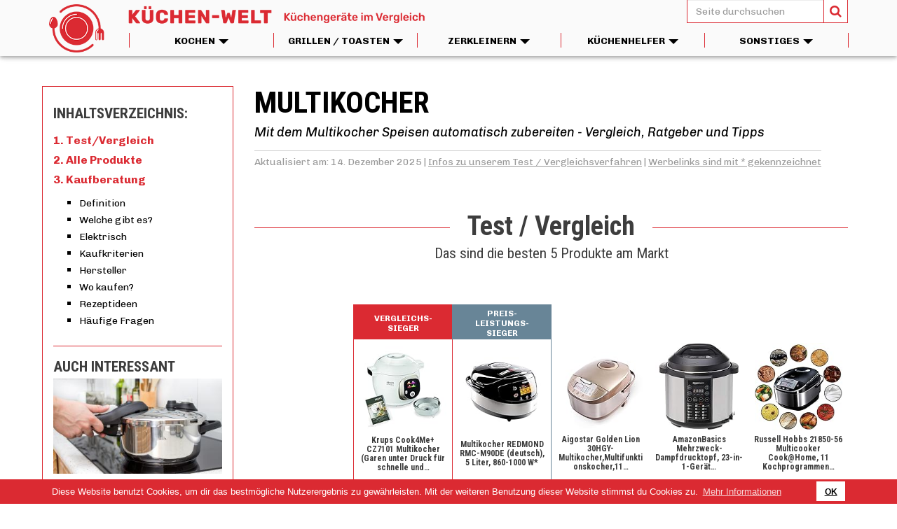

--- FILE ---
content_type: text/html;charset=UTF-8
request_url: https://www.xn--kchen-welt-9db.com/multikocher
body_size: 29912
content:
<!DOCTYPE html><html lang="de">
   <head>
      <meta http-equiv="Content-Type" content="text/html; charset=UTF-8">
      <base href="https://www.xn--kchen-welt-9db.com/jart/prj3/kueche/main.jart"><script>document.createElement("picture");</script><script async="" src="resources/jquery/picturefill-3.0.2-dist/picturefill.min.js"></script><script type="text/javascript">window.lazySizesConfig = window.lazySizesConfig || {};
window.lazySizesConfig.preloadAfterLoad = false;
window.lazySizesConfig.expand = 1300;</script><script async="" src="resources/jquery/lazysizes-3.0.0/lazysizes.min.js"></script><meta name="viewport" content="width=device-width, initial-scale=1.0"><link rel="apple-touch-icon" sizes="180x180" href="resources/images/apple-touch-icon.png">
      <link rel="icon" type="image/png" sizes="32x32" href="resources/images/favicon-32x32.png">
      <link rel="icon" type="image/png" sizes="16x16" href="resources/images/favicon-16x16.png">
      <link rel="manifest" href="resources/images/site.webmanifest">
      <link rel="mask-icon" href="resources/images/safari-pinned-tab.svg" color="#5bbad5">
      <meta name="msapplication-TileColor" content="#da532c">
      <meta name="theme-color" content="#ffffff">
      <meta name="p:domain_verify" content="5bd022d38041c1ef241516da4f51da65"/><link href="main.css?v=4" rel="styleSheet" type="text/css">
      <link rel="canonical" href="https://www.xn--kchen-welt-9db.com/multikocher">
      <title>Mulitkocher - Test &amp; Vergleichssieger, Erfahrungen &amp; Rezepte</title>
      <link rel="styleSheet" href="https://fonts.googleapis.com/css?family=Chivo:400,400i,700,900">
      <link rel="styleSheet" href="https://fonts.googleapis.com/css?family=Roboto+Condensed:300,400,700"><script>
      window.addEventListener("load", function(){
      window.cookieconsent.initialise({
      "palette": {
      "popup": {
      "background": "#db2a32",
      "text": "#fff"
      },
      "button": {
      "background": "#fff"
      }
      },
      "content": {
      "message": "Diese Website benutzt Cookies, um dir das bestmögliche Nutzerergebnis zu gewährleisten. Mit der weiteren Benutzung"
      + 
      " dieser Website stimmst du Cookies zu.",
      "dismiss": "OK",
      "link": "Mehr Informationen",
      "href": "https://www.küchen-welt.com/datenschutzerklaerung"
      }
      })});
      </script>
   </head>
   <body data-rel="de" data-reserve-mode="active" data-content-id="1487767975517" data-j-project="kueche" data-j-index="main" class="no-blobedit de active no-js content-id-1487767975517 "><!-- Google Tag Manager (noscript) -->
      <noscript><iframe src="https://www.googletagmanager.com/ns.html?id=GTM-5ZL7TLX"
      height="0" width="0" style="display:none;visibility:hidden"></iframe></noscript>
      <!-- End Google Tag Manager (noscript) -->
      <div class="navbar navbar-inverse visible-xs">
         <div class="container">
            <div class="navbar-header"><a class="navbar-brand jartLogo" href="/"><img class="logo" alt="Küchen-Welt.net Logo" src="resources/images/kuechen_welt_logo.png"></a><button type="button" class="navbar-toggle"><span class="icon-bar"></span><span class="icon-bar"></span><span class="icon-bar"></span></button><img alt="close" class="closeX lazyload" data-src="resources/images/close.png"></div>
         </div>
      </div>
      <div class="navi hidden-xs">
         <div class="desktopNav">
            <div class="container">
               <div><a class="jartLogo" href="/"><img class="logo" src="resources/images/kuechen_welt_logo_desktop.png" alt="Küchen-Welt.net"></a><form class="searchForm" action="/suchergebnis" method="POST"><input class="form-control" type="text" name="suchbegriff" placeholder="Seite durchsuchen" required=""><button type="submit" class="btn btn-secondary"><i class="fa fa-search"></i></button></form>
               </div>
               <div class="collapse navbar-collapse">
                  <ul class="nav navbar-nav">
                     <li class="dropdown jsShowDropdown"><a class="toplevel">Kochen<b class="caret"></b><div class="borderLeft"></div>
                           <div class="borderRight"></div></a><div class="dropdown-menu">
                           <div class="container">
                              <div class="dropdownInnerMe">
                                 <div class="teaserArtikel">
                                    <div class="teaserArtikelInner">
                                       <div class="testverlinkung">
                                          <p>Der Philips AirFryer - Heißluftfritteuse im Test</p><img alt="Fleisch und Pommes nach Zubereitung mit Philips AirFryer" title="" class="img-responsive lazyload" data-src="/jart/prj3/haarentfernung-ipl/images/cache/6c749380c0669221f466947bd1f6b359/0xC0EC48D75B7ECF126E8CD94FBB931E4E.jpeg"><a class="btn btn-primary" href="/philips-airfryer" title="Zum Artikel">Zum Artikel</a></div>
                                    </div>
                                 </div>
                                 <div class="kategorieNavs">
                                    <div class="unterkategorie"><span class="tit">Dampfgarer</span><div class="row">
                                          <div class="col-sm-3"><a href="/dampfgarer">Dampfgarer</a></div>
                                          <div class="col-sm-3"><a href="/avent-dampfgarer">Avent Dampfgarer</a></div>
                                          <div class="col-sm-3"><a href="/bambusdaempfer">Bambusdämpfer</a></div>
                                          <div class="col-sm-3"><a href="/dampfgarer-rezepte">Dampfgarer Rezepte</a></div>
                                          <div class="col-sm-3"><a href="/miele-dampfgarer">Miele Dampfgarer</a></div>
                                          <div class="col-sm-3"><a href="/siemens-dampfgarer">Siemens Dampfgarer</a></div>
                                          <div class="col-sm-3"><a href="/daempfeinsatz">Dämpfeinsatz</a></div>
                                          <div class="col-sm-3"><a href="/neff-dampfgarer">Neff Dampfgarer</a></div>
                                          <div class="col-sm-3"><a href="/dampfbackofen">Dampfbackofen</a></div>
                                          <div class="col-sm-3"><a href="/philips-dampfgarer">Philips Dampfgarer</a></div>
                                          <div class="col-sm-3"><a href="/wmf-dampfgarer">WMF Dampfgarer</a></div>
                                       </div>
                                    </div>
                                    <div class="unterkategorie"><span class="tit">Eintopföfen</span><div class="row">
                                          <div class="col-sm-3"><a href="/gulaschkanone">Gulaschkanone</a></div>
                                       </div>
                                    </div>
                                    <div class="unterkategorie"><span class="tit">Heißluftfritteuse</span><div class="row">
                                          <div class="col-sm-3"><a href="/philips-airfryer">Philips Airfryer</a></div>
                                          <div class="col-sm-3"><a href="/heissluftfritteuse">Heißluftfriteuse</a></div>
                                          <div class="col-sm-3"><a href="/friteuse-ohne-fett">Friteuse ohne Fett</a></div>
                                          <div class="col-sm-3"><a href="/heissluftfritteuse-rezepte">Heißluftfritteuse Rezepte</a></div>
                                          <div class="col-sm-3"><a href="/tefal-actifry">Tefal Actifry</a></div>
                                       </div>
                                    </div>
                                    <div class="unterkategorie"><span class="tit">Kochgeräte</span><div class="row">
                                          <div class="col-sm-3"><a href="/gourmetmaxx-thermo-multikocher">Gourmetmaxx Thermo Mulitkocher</a></div>
                                          <div class="col-sm-3"><a href="/krups-cook-4-me">Krups cook 4 me</a></div>
                                          <div class="col-sm-3"><a href="/slow-cooker">Slow Cooker</a></div>
                                          <div class="col-sm-3"><a href="/multikocher">Mulitkocher</a></div>
                                          <div class="col-sm-3"><a href="/slow-cooker-rezepte">Slow Cooker Rezepte</a></div>
                                       </div>
                                    </div>
                                    <div class="unterkategorie"><span class="tit">Schnellkochtopf</span><div class="row">
                                          <div class="col-sm-3"><a href="/fissler-schnellkochtopf">Fissler Schnellkochtopf</a></div>
                                          <div class="col-sm-3"><a href="/schnellkochtopf-rezepte">Schnellkochtopf Rezepte</a></div>
                                          <div class="col-sm-3"><a href="/schnellkochtopf">Schnellkochtopf</a></div>
                                          <div class="col-sm-3"><a href="/silit-schnellkochtopf">Silit Schnellkochtopf</a></div>
                                          <div class="col-sm-3"><a href="/tefal-schnellkochtopf">Tefal Schnellkochtopf</a></div>
                                       </div>
                                    </div>
                                 </div>
                              </div>
                              <div class="clearfix"></div>
                           </div>
                           <div class="clearfix"></div>
                        </div>
                     </li>
                     <li class="dropdown jsShowDropdown"><a class="toplevel">Grillen / Toasten<b class="caret"></b><div class="borderRight"></div></a><div class="dropdown-menu">
                           <div class="container">
                              <div class="dropdownInnerMe">
                                 <div class="teaserArtikel">
                                    <div class="teaserArtikelInner">
                                       <div class="testverlinkung">
                                          <p>Kontaktgrill – fettarm und rauchfrei zuhause grillen</p><img alt="Gemüse auf dem Kontaktgrill" title="" class="img-responsive lazyload" data-src="/jart/prj3/haarentfernung-ipl/images/cache/12f4145dc20e1327ee19ef36612e230a/0x0C391129F1D47D1D1DBD94E4D2961AE6.jpeg"><a class="btn btn-primary" href="/kontaktgrill" title="Zum Artikel">Zum Artikel</a></div>
                                    </div>
                                 </div>
                                 <div class="kategorieNavs">
                                    <div class="unterkategorie"><span class="tit">Indoor-Grills</span><div class="row">
                                          <div class="col-sm-3"><a href="/kontaktgrill-rezepte">Kontaktgrill Rezepte</a></div>
                                          <div class="col-sm-3"><a href="/tefal-tischgrill">Tefal Tischgrill</a></div>
                                          <div class="col-sm-3"><a href="/kontaktgrill">Kontaktgrill</a></div>
                                          <div class="col-sm-3"><a href="/tefal-optigrill">Tefal Optigrill</a></div>
                                          <div class="col-sm-3"><a href="/doenergrill">Dönergrill</a></div>
                                          <div class="col-sm-3"><a href="/keramikgrill">Keramikgrill</a></div>
                                          <div class="col-sm-3"><a href="/tischgrill">Tischgrill</a></div>
                                       </div>
                                    </div>
                                    <div class="unterkategorie"><span class="tit">Minibackofen</span><div class="row">
                                          <div class="col-sm-3"><a href="/minibackofen">Minibackofen</a></div>
                                       </div>
                                    </div>
                                    <div class="unterkategorie"><span class="tit">Sandwichmaker</span><div class="row">
                                          <div class="col-sm-3"><a href="/krups-sandwichmaker">Krups Sandwichmaker</a></div>
                                          <div class="col-sm-3"><a href="/sandwichmaker">Sandwichmaker</a></div>
                                          <div class="col-sm-3"><a href="/sandwichmaker-3-in-1">Sandwichmaker 3 in 1</a></div>
                                          <div class="col-sm-3"><a href="/sandwichmaker-rezepte">Sandwichmaker Rezepte</a></div>
                                          <div class="col-sm-3"><a href="/panini-grill">Panini Grill</a></div>
                                       </div>
                                    </div>
                                    <div class="unterkategorie"><span class="tit">Toaster</span><div class="row">
                                          <div class="col-sm-3"><a href="/kitchenaid-toaster">Kitchenaid Toaster</a></div>
                                          <div class="col-sm-3"><a href="/langschlitztoaster">Langschlitztoaser</a></div>
                                          <div class="col-sm-3"><a href="/toaster">Toaster</a></div>
                                          <div class="col-sm-3"><a href="/toaster-4-scheiben">Toaster 4 Scheiben</a></div>
                                          <div class="col-sm-3"><a href="/smeg-toaster">Smeg Toaster</a></div>
                                       </div>
                                    </div>
                                    <div class="unterkategorie"><span class="tit">Waffeleisen</span><div class="row">
                                          <div class="col-sm-3"><a href="/krups-waffeleisen">Krups Waffeleisen</a></div>
                                          <div class="col-sm-3"><a href="/zimtwaffeleisen">Zimtwaffeleisen</a></div>
                                          <div class="col-sm-3"><a href="/waffeleisen-belgische-waffeln">Waffeleisen für belgische Waffeln</a></div>
                                          <div class="col-sm-3"><a href="/waffeleisen">Waffeleisen</a></div>
                                          <div class="col-sm-3"><a href="/cloer-waffeleisen">Cloer Waffeleisen</a></div>
                                       </div>
                                    </div>
                                 </div>
                              </div>
                              <div class="clearfix"></div>
                           </div>
                           <div class="clearfix"></div>
                        </div>
                     </li>
                     <li class="dropdown jsShowDropdown"><a class="toplevel">Zerkleinern<b class="caret"></b><div class="borderRight"></div></a><div class="dropdown-menu">
                           <div class="container">
                              <div class="dropdownInnerMe">
                                 <div class="teaserArtikel">
                                    <div class="teaserArtikelInner">
                                       <div class="testverlinkung">
                                          <p>Für alle, die gut abschneiden wollen: Alles über Allesschneider</p><img alt="Brotschneidemaschine bzw. Allesschneider im Detail" title="" class="img-responsive lazyload" data-src="/jart/prj3/haarentfernung-ipl/images/cache/8e0b7c0cffc5f1a23aec316e85aea311/0x6B5245BA39C781E94B59DEAE49C0E35C.jpeg"><a class="btn btn-primary" href="/brotschneidemaschine" title="Zum Artikel">Zum Artikel</a></div>
                                    </div>
                                 </div>
                                 <div class="kategorieNavs">
                                    <div class="unterkategorie"><span class="tit">Allesschneider</span><div class="row">
                                          <div class="col-sm-3"><a href="/brotschneidemaschine">Brotschneidemaschine</a></div>
                                          <div class="col-sm-3"><a href="/allesschneider-klappbar">Allesschneider klappbar</a></div>
                                          <div class="col-sm-3"><a href="/graef-allesschneider">Graef Allesschneider</a></div>
                                          <div class="col-sm-3"><a href="/brotschneidemaschine-manuell">Brotschneidemaschine manuell</a></div>
                                       </div>
                                    </div>
                                    <div class="unterkategorie"><span class="tit">Kartoffelpresse</span><div class="row">
                                          <div class="col-sm-3"><a href="/kartoffelpresse">Kartoffelpresse</a></div>
                                       </div>
                                    </div>
                                    <div class="unterkategorie"><span class="tit">Stabmixer</span><div class="row">
                                          <div class="col-sm-3"><a href="/bosch-stabmixer">Bosch Stabmixer</a></div>
                                          <div class="col-sm-3"><a href="/braun-stabmixer">Braun Stabmixer</a></div>
                                          <div class="col-sm-3"><a href="/kitchenaid-stabmixer">Kitchenaid Stabmixer</a></div>
                                          <div class="col-sm-3"><a href="/stabmixer">Stabmixer</a></div>
                                       </div>
                                    </div>
                                    <div class="unterkategorie"><span class="tit">Zerkleinerer</span><div class="row">
                                          <div class="col-sm-3"><a href="/pommesschneider">Pommesschneider</a></div>
                                          <div class="col-sm-3"><a href="/moulinex-zerkleinerer">Moulinex Zerkleinerer</a></div>
                                          <div class="col-sm-3"><a href="/kitchenaid-gemueseschneider">KitchenAid Gemüseschneider</a></div>
                                          <div class="col-sm-3"><a href="/zerkleinerer">Zerkleinerer</a></div>
                                          <div class="col-sm-3"><a href="/gemueseschneider">Gemüseschneider</a></div>
                                       </div>
                                    </div>
                                 </div>
                              </div>
                              <div class="clearfix"></div>
                           </div>
                           <div class="clearfix"></div>
                        </div>
                     </li>
                     <li class="dropdown jsShowDropdown"><a class="toplevel">Küchenhelfer<b class="caret hidden-sm-inline"></b><div class="borderRight"></div></a><div class="dropdown-menu">
                           <div class="container">
                              <div class="dropdownInnerMe">
                                 <div class="teaserArtikel">
                                    <div class="teaserArtikelInner">
                                       <div class="testverlinkung">
                                          <p>Produktdetails, Kaufratgeber und Vergleiche für Küchenmaschinen</p><img alt="Küchenmaschine bei der Arbeit mit der Rührschüssel" title="" class="img-responsive lazyload" data-src="/jart/prj3/haarentfernung-ipl/images/cache/9e68b121ba005312f5dd0c6a9a098cce/0xA23BBECDFBA025AC2404C8F51208DFE5.jpeg"><a class="btn btn-primary" href="/kuechenmaschine" title="Zum Artikel">Zum Artikel</a></div>
                                    </div>
                                 </div>
                                 <div class="kategorieNavs">
                                    <div class="unterkategorie"><span class="tit">Backofen mit Mikrowelle</span><div class="row">
                                          <div class="col-sm-3"><a href="/backofen-mit-mikrowelle">Backofen mit Mikrowelle</a></div>
                                          <div class="col-sm-3"><a href="/siemens-backofen-mit-mikrowelle">Siemens Backofen mit Mikrowelle</a></div>
                                       </div>
                                    </div>
                                    <div class="unterkategorie"><span class="tit">Küchenmaschinen</span><div class="row">
                                          <div class="col-sm-3"><a href="/aldi-kuechenmaschine">Aldi Küchenmaschine</a></div>
                                          <div class="col-sm-3"><a href="/bosch-kuechenmaschine">Bosch Küchenmaschine</a></div>
                                          <div class="col-sm-3"><a href="/kenwood-kuechenmaschine">Kenwood Küchenmaschine</a></div>
                                          <div class="col-sm-3"><a href="/kitchenaid-kuechenmaschine">KitchenAid Küchenmaschine</a></div>
                                          <div class="col-sm-3"><a href="/lidl-kuechenmaschine">Lidl Küchenmaschine</a></div>
                                          <div class="col-sm-3"><a href="/philips-kuechenmaschine">Philips Küchenmaschine</a></div>
                                          <div class="col-sm-3"><a href="/smeg-kuechenmaschine">Smeg Küchenmaschine</a></div>
                                          <div class="col-sm-3"><a href="/klarstein-kuechenmaschine">Klarstein Küchenmaschine</a></div>
                                          <div class="col-sm-3"><a href="/krups-kuechenmaschine">Krups Küchenmaschine</a></div>
                                          <div class="col-sm-3"><a href="/medion-kuechenmaschine">Medion Küchenmaschine</a></div>
                                          <div class="col-sm-3"><a href="/wmf-kuechenmaschine">WMF Küchenmaschine</a></div>
                                          <div class="col-sm-3"><a href="/braun-kuechenmaschine">Braun Küchemaschine</a></div>
                                          <div class="col-sm-3"><a href="/moulinex-kuechenmaschine">Moulinex Küchenmaschine</a></div>
                                          <div class="col-sm-3"><a href="/kuechenmaschine">Küchenmaschine</a></div>
                                       </div>
                                    </div>
                                    <div class="unterkategorie"><span class="tit">Mikrowelle</span><div class="row">
                                          <div class="col-sm-3"><a href="/mikrowelle-mit-dampfgarer">Mikrowelle mit Dampfgarer</a></div>
                                          <div class="col-sm-3"><a href="/mikrowelle-mit-grill-und-heissluft">Mikrowelle mit Grill und Heißluft</a></div>
                                          <div class="col-sm-3"><a href="/mikrowelle-mit-heissluft">Mikrowelle mit Heißluft</a></div>
                                          <div class="col-sm-3"><a href="/mikrowelle-mit-grill">Mikrowelle mit Grill</a></div>
                                       </div>
                                    </div>
                                    <div class="unterkategorie"><span class="tit">Nudelmaschine</span><div class="row">
                                          <div class="col-sm-3"><a href="/nudelmaschine">Nudelmaschine</a></div>
                                          <div class="col-sm-3"><a href="/philips-pastamaker">Philips Pastamaker</a></div>
                                          <div class="col-sm-3"><a href="/elektrische-nudelmaschine">Elektrische Nudelmaschine</a></div>
                                       </div>
                                    </div>
                                    <div class="unterkategorie"><span class="tit">Sahnespender</span><div class="row">
                                          <div class="col-sm-3"><a href="/sahnespender">Sahnespender</a></div>
                                          <div class="col-sm-3"><a href="/isi-sahnespender">Isi Sahnespender</a></div>
                                       </div>
                                    </div>
                                    <div class="unterkategorie"><span class="tit">Salatschleuder</span><div class="row">
                                          <div class="col-sm-3"><a href="/salatschleuder">Salatschleuder</a></div>
                                       </div>
                                    </div>
                                    <div class="unterkategorie"><span class="tit">Wasserkocher</span><div class="row">
                                          <div class="col-sm-3"><a href="/wasserkocher-entkalken">Wasserkocher entkalken</a></div>
                                          <div class="col-sm-3"><a href="/wasserkocher">Wasserkocher</a></div>
                                          <div class="col-sm-3"><a href="/wmf-wasserkocher">WMF Wasserkocher</a></div>
                                          <div class="col-sm-3"><a href="/kitchenaid-wasserkocher">Kitchenaid Wasserkocher</a></div>
                                          <div class="col-sm-3"><a href="/wasserkocher-ohne-plastik">Wasserkocher ohne Plastik</a></div>
                                          <div class="col-sm-3"><a href="/wasserkocher-edelstahl">Wasserkocher Edelstahl </a></div>
                                          <div class="col-sm-3"><a href="/mini-wasserkocher">Mini Wasserkocher</a></div>
                                          <div class="col-sm-3"><a href="/wasserkocher-glas">Wasserkocher aus Glas</a></div>
                                       </div>
                                    </div>
                                    <div class="unterkategorie"><span class="tit">Wassersprudler</span><div class="row">
                                          <div class="col-sm-3"><a href="/sodastream-crystal">Sodastream Crystal</a></div>
                                          <div class="col-sm-3"><a href="/sodastream-kartusche">Sodastream Kartusche</a></div>
                                          <div class="col-sm-3"><a href="/sodastream-crystal-2-0">Sodastream Crystal 2.0</a></div>
                                          <div class="col-sm-3"><a href="/sodastream-easy">Sodastream Easy</a></div>
                                          <div class="col-sm-3"><a href="/sodastream-cool">Sodastream Cool</a></div>
                                          <div class="col-sm-3"><a href="/sodastream">Sodastream</a></div>
                                          <div class="col-sm-3"><a href="/wassersprudler">Wassersprudler</a></div>
                                          <div class="col-sm-3"><a href="/sodastream-flaschen">Sodastream Flaschen</a></div>
                                       </div>
                                    </div>
                                 </div>
                              </div>
                              <div class="clearfix"></div>
                           </div>
                           <div class="clearfix"></div>
                        </div>
                     </li>
                     <li class="dropdown jsShowDropdown"><a class="toplevel">Sonstiges<b class="caret"></b><div class="borderRight"></div></a><div class="dropdown-menu">
                           <div class="container">
                              <div class="dropdownInnerMe">
                                 <div class="teaserArtikel">
                                    <div class="teaserArtikelInner">
                                       <div class="testverlinkung">
                                          <p>Die wichtigsten Details zu Schokobrunnen und Schokofondue</p><img alt="Schokobrunnen in Betrieb mit Schokolade" title="" class="img-responsive lazyload" data-src="/jart/prj3/haarentfernung-ipl/images/cache/7136d60a2bf7eb6cf5600f719f601797/0x65C6C0A0EED667C9F676BD2D0C5EB588.jpeg"><a class="btn btn-primary" href="/schokobrunnen" title="Zum Artikel">Zum Artikel</a></div>
                                    </div>
                                 </div>
                                 <div class="kategorieNavs">
                                    <div class="unterkategorie"><span class="tit">Brotbackautomat</span><div class="row">
                                          <div class="col-sm-3"><a href="/gaerkoerbchen">Gärkörbchen</a></div>
                                       </div>
                                    </div>
                                    <div class="unterkategorie"><span class="tit">Dampfentsafter</span><div class="row">
                                          <div class="col-sm-3"><a href="/dampfentsafter">Dampfentsafter</a></div>
                                       </div>
                                    </div>
                                    <div class="unterkategorie"><span class="tit">Dörrautomat</span><div class="row">
                                          <div class="col-sm-3"><a href="/wmf-doerrautomat">WMF Dörrautomat</a></div>
                                          <div class="col-sm-3"><a href="/doerrautomat">Dörrautomat</a></div>
                                       </div>
                                    </div>
                                    <div class="unterkategorie"><span class="tit">Getreidemühlen</span><div class="row">
                                          <div class="col-sm-3"><a href="/flockenquetsche">Flockenquetsche</a></div>
                                       </div>
                                    </div>
                                    <div class="unterkategorie"><span class="tit">Pizzaofen</span><div class="row">
                                          <div class="col-sm-3"><a href="/pizzaofen">Pizzaofen</a></div>
                                          <div class="col-sm-3"><a href="/pizzadom">Pizzadom</a></div>
                                       </div>
                                    </div>
                                    <div class="unterkategorie"><span class="tit">Schokobrunnen</span><div class="row">
                                          <div class="col-sm-3"><a href="/schokolade-fuer-schokobrunnen">Schokolade für Schokobrunnen</a></div>
                                          <div class="col-sm-3"><a href="/schokobrunnen">Schokobrunnen</a></div>
                                          <div class="col-sm-3"><a href="/schokofondue">Schokofondue</a></div>
                                       </div>
                                    </div>
                                    <div class="unterkategorie"><span class="tit">Weitere</span><div class="row">
                                          <div class="col-sm-3"><a href="/popcornmaschine">Popcornmaschine</a></div>
                                          <div class="col-sm-3"><a href="/gaskuehlschrank">Gaskühlschrank</a></div>
                                          <div class="col-sm-3"><a href="/weinkuehlschrank">Weinkühlschrank</a></div>
                                          <div class="col-sm-3"><a href="/siebtraeger-espressomaschine">Siebträger Espressomaschine</a></div>
                                       </div>
                                    </div>
                                    <div class="unterkategorie"><span class="tit">Zuckerwattemaschine</span><div class="row">
                                          <div class="col-sm-3"><a href="/zuckerwattemaschine">Zuckerwattemaschine</a></div>
                                       </div>
                                    </div>
                                 </div>
                              </div>
                              <div class="clearfix"></div>
                           </div>
                           <div class="clearfix"></div>
                        </div>
                     </li>
                  </ul>
               </div>
            </div>
            <div class="clearfix"></div>
         </div>
      </div>
      <div class="page-wrapper">
         <main>
            <div class="row ">
               <div class="col-sm-12 container  " style="">
                  <div class="">
                     <section class="oeldetail jsArtikelDetail" data-oel_id="1556020472250">
                        <div class="row contentColumns">
                           <div class="col-sm-4">
                              <div class="affiliateRightOuter">
                                 <div class="inhaltsverzeichnis">
                                    <article class="inner">
                                       <div class="row">
                                          <div class="col-sm-12">
                                             <h3>Inhaltsverzeichnis:</h3>
                                          </div>
                                          <div class="col-sm-12">
                                             <ol>
                                                <li><a href="#produkttest">Test/Vergleich</a></li>
                                                <li><a href="#alle_produkte">Alle Produkte</a></li>
                                                <li><a href="#kaufberatung">Kaufberatung</a><ul>
                                                      <li><a href="#definition">Definition</a></li>
                                                      <li><a href="#welche-gibt-es">Welche gibt es?</a></li>
                                                      <li><a href="#elektrisch">Elektrisch</a></li>
                                                      <li><a href="#kaufkriterien">Kaufkriterien</a></li>
                                                      <li><a href="#hersteller">Hersteller</a></li>
                                                      <li><a href="#wo-kaufen">Wo kaufen?</a></li>
                                                      <li><a href="#rezeptideen">Rezeptideen</a></li>
                                                      <li><a href="#faqs">Häufige Fragen</a></li>
                                                   </ul>
                                                </li>
                                             </ol>
                                          </div>
                                       </div>
                                       <div class="spacer"></div>
                                       <div class="clearfix"></div>
                                    </article>
                                    <div class="clearfix"></div>
                                 </div>
                                 <section class="oeleStartseite">
                                    <h3 class="tit">Auch interessant</h3>
                                    <article class="oelArtikel">
                                       <div class="left"><a href="/schnellkochtopf">
                                             <figure><img alt="Person beim Kochen mit einem Schnellkochtopf" data-src="/jart/prj3/haarentfernung-ipl/images/cache/136118ed4a930d3ac8b8f692f49ad41d/0xAE50DD9070D3DCEB55572AF63B8B3C08.jpeg" class="lazyload"></figure></a></div>
                                       <div class="right">
                                          <h3><a href="/schnellkochtopf"><strong>Schnellkochtopf</strong></a></h3>
                                          <div class="relatedSmallerText">Der Schnellkochtopf - Mehr als nur ein Topf</div>
                                          <hr>
                                       </div>
                                       <div class="clearfix"></div>
                                    </article>
                                    <article class="oelArtikel">
                                       <div class="left"><a href="/neff-dampfgarer">
                                             <figure><img alt="Einbauküche mit Neff Dampfgarer" data-src="/jart/prj3/haarentfernung-ipl/images/cache/261cff844db4fb739107d6dc999a89af/0x697B898750308A712E5493135ABCCD61.jpeg" class="lazyload"></figure></a></div>
                                       <div class="right">
                                          <h3><a href="/neff-dampfgarer"><strong>Neff Dampfgarer</strong></a></h3>
                                          <div class="relatedSmallerText">Neff Dampfgarer für leckere Speisen, die sehr gesund sind</div>
                                          <hr>
                                       </div>
                                       <div class="clearfix"></div>
                                    </article>
                                    <article class="oelArtikel">
                                       <div class="left"><a href="/wmf-dampfgarer">
                                             <figure><img alt="Gemüse aus dem WMF Dampfgarer" data-src="/jart/prj3/haarentfernung-ipl/images/cache/b1eacaf30e989487a05d15da62527be9/0xE3E844F3E4810D003F6B41245FE810CB.jpeg" class="lazyload"></figure></a></div>
                                       <div class="right">
                                          <h3><a href="/wmf-dampfgarer"><strong>WMF Dampfgarer</strong></a></h3>
                                          <div class="relatedSmallerText">Leckere, schonend gegarte Gerichte mit dem WMF Dampfgarer kreieren</div>
                                          <hr>
                                       </div>
                                       <div class="clearfix"></div>
                                    </article>
                                    <article class="oelArtikel">
                                       <div class="left"><a href="/silit-schnellkochtopf">
                                             <figure><img alt="Person beim Zubereiten einer Speise im Schnellkochtopf von Silit" data-src="/jart/prj3/haarentfernung-ipl/images/cache/537882af669585cce53e2e778fb51803/0xC8B633AB592243B3FA86101160A96C21.jpeg" class="lazyload"></figure></a></div>
                                       <div class="right">
                                          <h3><a href="/silit-schnellkochtopf"><strong>Silit Schnellkochtopf</strong></a></h3>
                                          <div class="relatedSmallerText">Schnellkochtöpfe von Silit – Qualität hat einen Namen</div>
                                          <hr>
                                       </div>
                                       <div class="clearfix"></div>
                                    </article>
                                    <article class="oelArtikel">
                                       <div class="left"><a href="/heissluftfritteuse-rezepte">
                                             <figure><img alt="Heissluftfritteuse Rezepte auf Teller" data-src="/jart/prj3/haarentfernung-ipl/images/cache/c8399faea935cd6bbc70b09160711d03/0x73DBA7DD60BB80547207C4E67E844823.jpeg" class="lazyload"></figure></a></div>
                                       <div class="right">
                                          <h3><a href="/heissluftfritteuse-rezepte"><strong>Heißluftfritteuse Rezepte</strong></a></h3>
                                          <div class="relatedSmallerText">Heissluftfritteuse Rezepte – Ein paar ausgewählte Rezeptideen</div>
                                       </div>
                                       <div class="clearfix"></div>
                                    </article>
                                    <article class="oelArtikel">
                                       <div class="left"><a href="/siemens-dampfgarer">
                                             <figure><img alt="Küche mit einem Einbau Siemens Dampfgarer" data-src="/jart/prj3/haarentfernung-ipl/images/cache/d9a7d85571ff6099ebcc92458fe961c4/0xD1D641053521A23D69B55DACA96DCAEF.jpeg" class="lazyload"></figure></a></div>
                                       <div class="right">
                                          <h3><a href="/siemens-dampfgarer"><strong>Siemens Dampfgarer</strong></a></h3>
                                          <div class="relatedSmallerText">Siemens Dampfgarer für gesunde Gerichte für die ganze Familie</div>
                                          <hr>
                                       </div>
                                       <div class="clearfix"></div>
                                    </article>
                                    <article class="oelArtikel">
                                       <div class="left"><a href="/philips-dampfgarer">
                                             <figure><img alt="Gemüse aus dem Philips Dampfgarer" data-src="/jart/prj3/haarentfernung-ipl/images/cache/8f448efacad9b540896c1591911f3cbb/0xCFF0A8D39DED5469CC6A54B964C78275.jpeg" class="lazyload"></figure></a></div>
                                       <div class="right">
                                          <h3><a href="/philips-dampfgarer"><strong>Philips Dampfgarer</strong></a></h3>
                                          <div class="relatedSmallerText">Gesundes Gemüse und Fleisch aus dem Philips Dampfgarer</div>
                                          <hr>
                                       </div>
                                       <div class="clearfix"></div>
                                    </article>
                                    <article class="oelArtikel">
                                       <div class="left"><a href="/friteuse-ohne-fett">
                                             <figure><img alt="Pommes aus einer Friteuse ohne Fett" data-src="/jart/prj3/haarentfernung-ipl/images/cache/cb49dd39e2c87a41826ceb2868e64896/0x0E327B6B86B3034596430E01C6876AE5.jpeg" class="lazyload"></figure></a></div>
                                       <div class="right">
                                          <h3><a href="/friteuse-ohne-fett"><strong>Friteuse ohne Fett</strong></a></h3>
                                          <div class="relatedSmallerText">Leckere Pommes, Nuggets und Co durch Frittieren ohne Fett!</div>
                                          <hr>
                                       </div>
                                       <div class="clearfix"></div>
                                    </article>
                                    <article class="oelArtikel">
                                       <div class="left"><a href="/dampfgarer-rezepte">
                                             <figure><img alt="Vater und Kind beim Zubereiten von Dampfgarer Rezepte" data-src="/jart/prj3/haarentfernung-ipl/images/cache/24352584caf5124f5c0a16ccc90f54ed/0x66122D8048C44469DB694A1D0C07AC17.jpeg" class="lazyload"></figure></a></div>
                                       <div class="right">
                                          <h3><a href="/dampfgarer-rezepte"><strong>Dampfgarer Rezepte</strong></a></h3>
                                          <div class="relatedSmallerText">Du bist auf den Geschmack gekommen und möchtest deine Dampfgarer Rezepte schnellstmöglich umsetzen?</div>
                                          <hr>
                                       </div>
                                       <div class="clearfix"></div>
                                    </article>
                                    <article class="oelArtikel">
                                       <div class="left"><a href="/fissler-schnellkochtopf">
                                             <figure><img alt="Frau hantiert mit Fissler Schnellkochtopf" data-src="/jart/prj3/haarentfernung-ipl/images/cache/a81b859e7cbf9756b7def5c9ae3f5465/0x89E6305C3190401AB98073051F756986.jpeg" class="lazyload"></figure></a></div>
                                       <div class="right">
                                          <h3><a href="/fissler-schnellkochtopf"><strong>Fissler Schnellkochtopf</strong></a></h3>
                                          <div class="relatedSmallerText">Schnellkochtopf von Fissler für gelungene Gerichte</div>
                                          <hr>
                                       </div>
                                       <div class="clearfix"></div>
                                    </article>
                                    <article class="oelArtikel">
                                       <div class="left"><a href="/philips-airfryer">
                                             <figure><img alt="Fleisch und Pommes nach Zubereitung mit Philips AirFryer" data-src="/jart/prj3/haarentfernung-ipl/images/cache/6c749380c0669221f466947bd1f6b359/0xC0EC48D75B7ECF126E8CD94FBB931E4E.jpeg" class="lazyload"></figure></a></div>
                                       <div class="right">
                                          <h3><a href="/philips-airfryer"><strong>Philips Airfryer</strong></a></h3>
                                          <div class="relatedSmallerText">Der Philips AirFryer - Heißluftfritteuse im Test</div>
                                          <hr>
                                       </div>
                                       <div class="clearfix"></div>
                                    </article>
                                    <article class="oelArtikel">
                                       <div class="left"><a href="/dampfbackofen">
                                             <figure><img alt="Gemüse aus dem Dampfbackofen" data-src="/jart/prj3/haarentfernung-ipl/images/cache/c39901322dcf3985d5bf6154c6b1126b/0xD8EFC9B41B567D6F6E550D694077E347.jpeg" class="lazyload"></figure></a></div>
                                       <div class="right">
                                          <h3><a href="/dampfbackofen"><strong>Dampfbackofen</strong></a></h3>
                                          <div class="relatedSmallerText">Backen und Garen in einem modernen Dampfbackofen</div>
                                          <hr>
                                       </div>
                                       <div class="clearfix"></div>
                                    </article>
                                    <article class="oelArtikel">
                                       <div class="left"><a href="/heissluftfritteuse">
                                             <figure><img alt="Heißluftfritteuse mit Pommes" data-src="/jart/prj3/haarentfernung-ipl/images/cache/339e52ee9b6a0668a45f7c1d633fd3dc/0xF226E8BBAE269E91986F00F329B25A5D.jpeg" class="lazyload"></figure></a></div>
                                       <div class="right">
                                          <h3><a href="/heissluftfritteuse"><strong>Heißluftfriteuse</strong></a></h3>
                                          <div class="relatedSmallerText">Heissluftfritteuse für eine gesunde Ernährung - Funktionsweise, Hersteller und Tipps für den Kauf</div>
                                          <hr>
                                       </div>
                                       <div class="clearfix"></div>
                                    </article>
                                    <article class="oelArtikel">
                                       <div class="left"><a href="/mikrowelle-mit-heissluft">
                                             <figure><img alt="Mikrowelle mit Heißluft in Verwendung" data-src="/jart/prj3/haarentfernung-ipl/images/cache/52b856c12be5ff33fa9e5f4883e0f00b/0x0B69101ACD04C0F95BFC97409A4FE729.jpeg" class="lazyload"></figure></a></div>
                                       <div class="right">
                                          <h3><a href="/mikrowelle-mit-heissluft"><strong>Mikrowelle mit Heißluft</strong></a></h3>
                                          <div class="relatedSmallerText">Saftige und knusprige Speisen aus der Mikrowelle mit Heißluft</div>
                                          <hr>
                                       </div>
                                       <div class="clearfix"></div>
                                    </article>
                                    <article class="oelArtikel">
                                       <div class="left"><a href="/krups-waffeleisen">
                                             <figure><img alt="" data-src="/jart/prj3/haarentfernung-ipl/images/cache/269447ca62728471a2525b15a08736cc/0x62537AF45E5FE9C982AAC0AA4E78F100.jpeg" class="lazyload"></figure></a></div>
                                       <div class="right">
                                          <h3><a href="/krups-waffeleisen"><strong>Krups Waffeleisen</strong></a></h3>
                                          <div class="relatedSmallerText">Du hast Lust auf perfekte, ahsugemachte belgische Waffeln? Kein Problem mit einem Krups Waffeleisen</div>
                                          <hr>
                                       </div>
                                       <div class="clearfix"></div>
                                    </article>
                                    <article class="oelArtikel">
                                       <div class="left"><a href="/kitchenaid-gemueseschneider">
                                             <figure><img alt="" data-src="/jart/prj3/haarentfernung-ipl/images/cache/85fd5746cc6edd6f68016334bbf19186/0xA96FBD29DDE1AF61BC5C834C8A35F966.jpeg" class="lazyload"></figure></a></div>
                                       <div class="right">
                                          <h3><a href="/kitchenaid-gemueseschneider"><strong>KitchenAid Gemüseschneider</strong></a></h3>
                                          <div class="relatedSmallerText">Gemüse problemlos schneiden mit dem KitchenAid Gemüseschneider</div>
                                          <hr>
                                       </div>
                                       <div class="clearfix"></div>
                                    </article>
                                    <article class="oelArtikel">
                                       <div class="left"><a href="/pizzadom">
                                             <figure><img alt="" data-src="/jart/prj3/haarentfernung-ipl/images/cache/b901a7a02e582531c706ebe40bef525f/0x232862E9BA9DEB3FF454D751AC627A6C.jpeg" class="lazyload"></figure></a></div>
                                       <div class="right">
                                          <h3><a href="/pizzadom"><strong>Pizzadom</strong></a></h3>
                                          <div class="relatedSmallerText">Die unverzichtbare Ausstattung für jeden Pizza-Liebhaber</div>
                                          <hr>
                                       </div>
                                       <div class="clearfix"></div>
                                    </article>
                                    <article class="oelArtikel">
                                       <div class="left"><a href="/sodastream-crystal">
                                             <figure><img alt="Soda aus dem Sodastream Crystal" data-src="/jart/prj3/haarentfernung-ipl/images/cache/4671678a331c6e66bf62b6ff5949f79e/0x8BD9C60F0B919D1E4216AA77192D21B1.jpeg" class="lazyload"></figure></a></div>
                                       <div class="right">
                                          <h3><a href="/sodastream-crystal"><strong>Sodastream Crystal</strong></a></h3>
                                          <div class="relatedSmallerText">Dein Wasser selbst sprudeln - ganz einfach mit dem Sodastream Crystal</div>
                                          <hr>
                                       </div>
                                       <div class="clearfix"></div>
                                    </article>
                                    <article class="oelArtikel">
                                       <div class="left"><a href="/wmf-doerrautomat">
                                             <figure><img alt="Obst auf einem WMF Dörrautomat" data-src="/jart/prj3/haarentfernung-ipl/images/cache/3b20fe7ec4c7ec0824cc191922b194cd/0xCDB742083CB062C220636F31BC65B074.jpeg" class="lazyload"></figure></a></div>
                                       <div class="right">
                                          <h3><a href="/wmf-doerrautomat"><strong>WMF Dörrautomat</strong></a></h3>
                                          <div class="relatedSmallerText">Gesunde und leckere Snacks für unterwegs aus dem WMF Dörrautomat</div>
                                          <hr>
                                       </div>
                                       <div class="clearfix"></div>
                                    </article>
                                    <article class="oelArtikel">
                                       <div class="left"><a href="/zimtwaffeleisen">
                                             <figure><img alt="" data-src="/jart/prj3/haarentfernung-ipl/images/cache/f1ac2ef8c94bd510cfdf8515f2015961/0xB178BFE12D67DA0368EC2DE1C7BEDC7E.jpeg" class="lazyload"></figure></a></div>
                                       <div class="right">
                                          <h3><a href="/zimtwaffeleisen"><strong>Zimtwaffeleisen</strong></a></h3>
                                          <div class="relatedSmallerText">Zimtwaffeln - die unterschätzte süße Verführung</div>
                                          <hr>
                                       </div>
                                       <div class="clearfix"></div>
                                    </article>
                                    <article class="oelArtikel">
                                       <div class="left"><a href="/sodastream-flaschen">
                                             <figure><img alt="" data-src="/jart/prj3/haarentfernung-ipl/images/cache/cde859991b45f11072d79da407300b69/0x4524B021142A0A56FC962AD50376C827.jpeg" class="lazyload"></figure></a></div>
                                       <div class="right">
                                          <h3><a href="/sodastream-flaschen"><strong>Sodastream Flaschen</strong></a></h3>
                                          <div class="relatedSmallerText">So findest du die richtigen Sodastream Flaschen für deinen Wassersprudler. Alle Arten und Materialien auf einen Blick!</div>
                                          <hr>
                                       </div>
                                       <div class="clearfix"></div>
                                    </article>
                                    <article class="oelArtikel">
                                       <div class="left"><a href="/sodastream">
                                             <figure><img alt="" data-src="/jart/prj3/haarentfernung-ipl/images/cache/96728a7c9e822e6d21598006d9c4da25/0xDED54A503933D86E2FC7FFB73547B032.jpeg" class="lazyload"></figure></a></div>
                                       <div class="right">
                                          <h3><a href="/sodastream"><strong>Sodastream</strong></a></h3>
                                          <div class="relatedSmallerText">Nie mehr Wasserkisten schleppen dank Sodastream</div>
                                          <hr>
                                       </div>
                                       <div class="clearfix"></div>
                                    </article>
                                 </section>
                              </div>
                           </div>
                           <div class="col-sm-8">
                              <div class="containerContent">
                                 <div class="content">
                                    <div class="row">
                                       <div class="col-xs-12">
                                          <div class="containerContent">
                                             <div class="content" style="position:relative;">
                                                <h1>Multikocher</h1>
                                                <h2 class="subtitle"><small>Mit dem Multikocher Speisen automatisch zubereiten - Vergleich, Ratgeber und Tipps</small></h2>
                                                <div class="aktualisierungsDatum">Aktualisiert am: 14. Dezember 2025 | <a href="/ueber_uns" style="color:#999;">Infos zu unserem Test / Vergleichsverfahren</a> | <a href="/multikocher#werbelinkErklaerung" style="color:#999;" class="scrollToErklaerung">Werbelinks sind mit * gekennzeichnet</a></div>
                                             </div>
                                          </div>
                                       </div>
                                    </div>
                                    <div class="inhaltsverzeichnis visible-xs">
                                       <article class="inner">
                                          <div class="row">
                                             <div class="col-sm-12">
                                                <h3>Inhaltsverzeichnis:</h3>
                                             </div>
                                             <div class="col-sm-12">
                                                <ol>
                                                   <li><a href="#produkttest">Test/Vergleich</a></li>
                                                   <li><a href="#alle_produkte">Alle Produkte</a></li>
                                                   <li><a href="#kaufberatung">Kaufberatung</a><ul>
                                                         <li><a href="#definition">Definition</a></li>
                                                         <li><a href="#welche-gibt-es">Welche gibt es?</a></li>
                                                         <li><a href="#elektrisch">Elektrisch</a></li>
                                                         <li><a href="#kaufkriterien">Kaufkriterien</a></li>
                                                         <li><a href="#hersteller">Hersteller</a></li>
                                                         <li><a href="#wo-kaufen">Wo kaufen?</a></li>
                                                         <li><a href="#rezeptideen">Rezeptideen</a></li>
                                                         <li><a href="#faqs">Häufige Fragen</a></li>
                                                      </ul>
                                                   </li>
                                                </ol>
                                             </div>
                                          </div>
                                          <div class="clearfix"></div>
                                       </article>
                                       <div class="clearfix"></div>
                                    </div>
                                    <div class="testtextabschnitt newHeadlineStyle" id="produkttest">
                                       <h2>Test / Vergleich</h2>
                                       <hr>
                                       <h3 style="margin-top: 25px; font-weight: 400;">Das sind die besten 5 Produkte am Markt</h3>
                                    </div>
                                    <div class="produkttestMobile">
                                       <div class="produkt">
                                          <div class="vergleichssieger">Vergleichssieger</div>
                                          <div class="inner">
                                             <div class="row">
                                                <div class="col-xs-6">
                                                   <div class="bewZahl">
                                                      <div class="unsereWertung">
                                                         <div class="y">Wertung</div>
                                                         <div class="z">1.1</div>
                                                      </div>
                                                   </div>
                                                   <div><img alt="Krups Cook4Me+ CZ7101 Multikocher (Garen unter Druck für schnelle und frische Gerichte, 6 Liter Fassungsvermögen, 1.600 Watt, inkl. Rezeptbuch) weiß/grau" title="Krups Cook4Me+ CZ7101 Multikocher (Garen unter Druck für schnelle und frische Gerichte, 6 Liter Fassungsvermögen, 1.600 Watt, inkl. Rezeptbuch) weiß/grau" data-src="https://images-eu.ssl-images-amazon.com/images/I/41pe4fdNICL._SL160_.jpg" class="lazyload"></div>
                                                </div>
                                                <div class="col-xs-6">
                                                   <div class="produktname jsProduktTitle"><strong>Krups Cook4Me+ CZ7101 Multikocher (Garen unter Druck für schnelle und frische Gerichte, 6 Liter Fassungsvermögen, 1.600 Watt,
                                                         inkl. Rezeptbuch) weiß/grau*</strong></div>
                                                   <div class="bewertung">
                                                      <div class="coloured">Amazon Bewertung:</div><img src="resources/images/bewertung_4_5.png" alt="Sternebewertung von Krups Cook4Me+ CZ7101 Multikocher (Garen unter Druck für schnelle und frische Gerichte, 6 Liter Fassungsvermögen, 1.600 Watt, inkl. Rezeptbuch) weiß/grau" title="Krups Cook4Me+ CZ7101 Multikocher (Garen unter Druck für schnelle und frische Gerichte, 6 Liter Fassungsvermögen, 1.600 Watt, inkl. Rezeptbuch) weiß/grau"></div>
                                                   <div>
                                                      <div class="coloured">Jetzt in Aktion</div>
                                                      <div class="reduktionAnzeige">-48 %</div>
                                                   </div>
                                                </div>
                                             </div>
                                             <div class="row convBtns" style="margin-top:20px;">
                                                <div class="col-xs-12"><a class="btn btn-primary jetztAnsehen" href="https://www.amazon.de/gp/product/B0751ZMTRN/ref=as_li_tl?ie=UTF8&amp;camp=1638&amp;creative=6742&amp;creativeASIN=B0751ZMTRN&amp;linkCode=as2&amp;tag=kuechen-welt-21" title="Zu Amazon" rel="nofollow" style="text-transform:none;" target="_blank"><i class="fa fa-amazon" aria-hidden="true"></i>Jetzt bei Amazon ansehen*</a></div>
                                             </div>
                                          </div>
                                          <div><a class="btn btn-primary mehrInfos jsMehrInfos" href="javascirpt:;" title="Zu Amazon" style="text-transform:none;"><span class="jsInfoText">Mehr Infos </span><i class="fa fa-angle-down" aria-hidden="true"></i></a><div class="additionalInfos">
                                                <table border="0" cellpadding="0" cellspacing="0">
                                                   <tr>
                                                      <td>Negative Kundenrezensionen</td>
                                                      <td>Kein Rezeptbuch dabei dafür eine App, nicht alle Schritte funktioneren mit dem Timer und man benötigt manchmal einen zusätzlichen
                                                         Timer, wenig Rezepte in der App
                                                      </td>
                                                   </tr>
                                                   <tr>
                                                      <td>Positive Kundenrezensionen</td>
                                                      <td>Man kann die Rezepte leicht abändern und sie funktionieren dennoch problemlos, große Zeitersparnis, sieht gut aus, einfach
                                                         und schnell, stylisch, praktisch, umfangreiche App mit guten Features, super geeignet für Nudeln, Eintopf, Kartoffeln etc.
                                                         
                                                      </td>
                                                   </tr>
                                                   <tr>
                                                      <td>Rezepte</td>
                                                      <td>Vorprogrammierte Programme</td>
                                                   </tr>
                                                   <tr>
                                                      <td>Spülmaschinengeeignete Teile</td>
                                                      <td>ja</td>
                                                   </tr>
                                                   <tr>
                                                      <td>Timer</td>
                                                      <td>ja</td>
                                                   </tr>
                                                   <tr>
                                                      <td>Kochprogramme</td>
                                                      <td>150 Programme: Kochen im Schnellkochtopf, Dämpfen, Bräunen, Köcheln, Schmoren und Aufwärmen</td>
                                                   </tr>
                                                   <tr>
                                                      <td>Antihaftbeschichtung</td>
                                                      <td>ja</td>
                                                   </tr>
                                                   <tr>
                                                      <td>Material</td>
                                                      <td>k.A.</td>
                                                   </tr>
                                                   <tr>
                                                      <td>Watt</td>
                                                      <td>1.600 Watt</td>
                                                   </tr>
                                                   <tr>
                                                      <td>Fassungsvermögen</td>
                                                      <td>6 Liter</td>
                                                   </tr>
                                                   <tr>
                                                      <td colspan="2" class="white"><a class="btn btn-primary jetztAnsehen" href="https://www.amazon.de/gp/product/B0751ZMTRN/ref=as_li_tl?ie=UTF8&amp;camp=1638&amp;creative=6742&amp;creativeASIN=B0751ZMTRN&amp;linkCode=as2&amp;tag=kuechen-welt-21" title="Zu Amazon" rel="nofollow" style="text-transform:none; margin-top:6px !important;" target="_blank"><i class="fa fa-amazon" aria-hidden="true"></i>Jetzt bei Amazon ansehen*</a></td>
                                                   </tr>
                                                </table>
                                             </div>
                                          </div>
                                       </div>
                                       <div class="produkt">
                                          <div class="preisleistungssieger">Preis-Leistungs-Sieger</div>
                                          <div class="inner">
                                             <div class="row">
                                                <div class="col-xs-6">
                                                   <div class="bewZahl">
                                                      <div class="unsereWertung">
                                                         <div class="y">Wertung</div>
                                                         <div class="z">1.3</div>
                                                      </div>
                                                   </div>
                                                   <div><img alt="Multikocher REDMOND RMC-M90DE (deutsch), 5 Liter, 860-1000 W" title="Multikocher REDMOND RMC-M90DE (deutsch), 5 Liter, 860-1000 W" data-src="https://images-eu.ssl-images-amazon.com/images/I/41qsdNFKrsL._SL160_.jpg" class="lazyload"></div>
                                                </div>
                                                <div class="col-xs-6">
                                                   <div class="produktname jsProduktTitle"><strong>Multikocher REDMOND RMC-M90DE (deutsch), 5 Liter, 860-1000 W*</strong></div>
                                                   <div class="bewertung">
                                                      <div class="coloured">Amazon Bewertung:</div><img src="resources/images/bewertung_4_5.png" alt="Sternebewertung von Multikocher REDMOND RMC-M90DE (deutsch), 5 Liter, 860-1000 W" title="Multikocher REDMOND RMC-M90DE (deutsch), 5 Liter, 860-1000 W"></div>
                                                </div>
                                             </div>
                                             <div class="row convBtns" style="margin-top:20px;">
                                                <div class="col-xs-12"><a class="btn btn-primary jetztAnsehen" href="https://www.amazon.de/gp/product/B01H3JY6W8/ref=as_li_tl?ie=UTF8&amp;camp=1638&amp;creative=6742&amp;creativeASIN=B01H3JY6W8&amp;linkCode=as2&amp;tag=kuechen-welt-21" title="Zu Amazon" rel="nofollow" style="text-transform:none;" target="_blank"><i class="fa fa-amazon" aria-hidden="true"></i>Jetzt bei Amazon ansehen*</a></div>
                                             </div>
                                          </div>
                                          <div><a class="btn btn-primary mehrInfos jsMehrInfos" href="javascirpt:;" title="Zu Amazon" style="text-transform:none;"><span class="jsInfoText">Mehr Infos </span><i class="fa fa-angle-down" aria-hidden="true"></i></a><div class="additionalInfos">
                                                <table border="0" cellpadding="0" cellspacing="0">
                                                   <tr>
                                                      <td>Negative Kundenrezensionen</td>
                                                      <td>Kein Ausschaltknopf vorhanden, Kuchen bleibt kleben</td>
                                                   </tr>
                                                   <tr>
                                                      <td>Positive Kundenrezensionen</td>
                                                      <td>Kein Anbrennen mehr, Gerät schaltet auf die Warmhaltefunktion wenn das Gericht fertig ist, toller Geschmack, sehr gute Qualität,
                                                         stabil und gute Verarbeitung
                                                      </td>
                                                   </tr>
                                                   <tr>
                                                      <td>Rezepte</td>
                                                      <td>Rezeptbuch</td>
                                                   </tr>
                                                   <tr>
                                                      <td>Spülmaschinengeeignete Teile</td>
                                                      <td>k.A.</td>
                                                   </tr>
                                                   <tr>
                                                      <td>Timer</td>
                                                      <td>ja</td>
                                                   </tr>
                                                   <tr>
                                                      <td>Kochprogramme</td>
                                                      <td>45 Programme: Kochen, Schmoren, Braten, Garen, Dämpfen, Aufwärmen und Backen</td>
                                                   </tr>
                                                   <tr>
                                                      <td>Antihaftbeschichtung</td>
                                                      <td>ja</td>
                                                   </tr>
                                                   <tr>
                                                      <td>Material</td>
                                                      <td>Edelstahl</td>
                                                   </tr>
                                                   <tr>
                                                      <td>Watt</td>
                                                      <td>850 bis 1.000 Watt</td>
                                                   </tr>
                                                   <tr>
                                                      <td>Fassungsvermögen</td>
                                                      <td>5 Liter</td>
                                                   </tr>
                                                   <tr>
                                                      <td colspan="2" class="white"><a class="btn btn-primary jetztAnsehen" href="https://www.amazon.de/gp/product/B01H3JY6W8/ref=as_li_tl?ie=UTF8&amp;camp=1638&amp;creative=6742&amp;creativeASIN=B01H3JY6W8&amp;linkCode=as2&amp;tag=kuechen-welt-21" title="Zu Amazon" rel="nofollow" style="text-transform:none; margin-top:6px !important;" target="_blank"><i class="fa fa-amazon" aria-hidden="true"></i>Jetzt bei Amazon ansehen*</a></td>
                                                   </tr>
                                                </table>
                                             </div>
                                          </div>
                                       </div>
                                       <div class="produkt">
                                          <div class="inner">
                                             <div class="row">
                                                <div class="col-xs-6">
                                                   <div class="bewZahl">
                                                      <div class="unsereWertung">
                                                         <div class="y">Wertung</div>
                                                         <div class="z">1.5</div>
                                                      </div>
                                                   </div>
                                                   <div><img alt="Aigostar Golden Lion 30HGY-Multikocher,Multifunktionskocher,11 programmierbare Funktionen mit großem LED-Panel, Zeitsteuerung Warmhaltefunktion,5 Liter Nonstick Kochtopf 918 Watt,EINWEGVERPACKUNG." title="Aigostar Golden Lion 30HGY-Multikocher,Multifunktionskocher,11 programmierbare Funktionen mit großem LED-Panel, Zeitsteuerung Warmhaltefunktion,5 Liter Nonstick Kochtopf 918 Watt,EINWEGVERPACKUNG." data-src="https://images-eu.ssl-images-amazon.com/images/I/41QHf4TAXlL._SL160_.jpg" class="lazyload"></div>
                                                </div>
                                                <div class="col-xs-6">
                                                   <div class="produktname jsProduktTitle"><strong>Aigostar Golden Lion 30HGY-Multikocher,Multifunktionskocher,11 programmierbare Funktionen mit großem LED-Panel, Zeitsteuerung
                                                         Warmhaltefunktion,5 Liter Nonstick Kochtopf 918 Watt,EINWEGVERPACKUNG.*</strong></div>
                                                   <div class="bewertung">
                                                      <div class="coloured">Amazon Bewertung:</div><img src="resources/images/bewertung_4_5.png" alt="Sternebewertung von Aigostar Golden Lion 30HGY-Multikocher,Multifunktionskocher,11 programmierbare Funktionen mit großem LED-Panel, Zeitsteuerung Warmhaltefunktion,5 Liter Nonstick Kochtopf 918 Watt,EINWEGVERPACKUNG." title="Aigostar Golden Lion 30HGY-Multikocher,Multifunktionskocher,11 programmierbare Funktionen mit großem LED-Panel, Zeitsteuerung Warmhaltefunktion,5 Liter Nonstick Kochtopf 918 Watt,EINWEGVERPACKUNG."></div>
                                                   <div>
                                                      <div class="coloured">Jetzt in Aktion</div>
                                                      <div class="reduktionAnzeige">-57 %</div>
                                                   </div>
                                                </div>
                                             </div>
                                             <div class="row convBtns" style="margin-top:20px;">
                                                <div class="col-xs-12"><a class="btn btn-primary jetztAnsehen" href="https://www.amazon.de/gp/product/B01N7FK8HP/ref=as_li_tl?ie=UTF8&amp;camp=1638&amp;creative=6742&amp;creativeASIN=B01N7FK8HP&amp;linkCode=as2&amp;tag=kuechen-welt-21" title="Zu Amazon" rel="nofollow" style="text-transform:none;" target="_blank"><i class="fa fa-amazon" aria-hidden="true"></i>Jetzt bei Amazon ansehen*</a></div>
                                             </div>
                                          </div>
                                          <div><a class="btn btn-primary mehrInfos jsMehrInfos" href="javascirpt:;" title="Zu Amazon" style="text-transform:none;"><span class="jsInfoText">Mehr Infos </span><i class="fa fa-angle-down" aria-hidden="true"></i></a><div class="additionalInfos">
                                                <table border="0" cellpadding="0" cellspacing="0">
                                                   <tr>
                                                      <td>Negative Kundenrezensionen</td>
                                                      <td>Zeitfunktion ist nicht in allen Programmen nutzbar, zu groß, Innentopf hat keinen Henkel</td>
                                                   </tr>
                                                   <tr>
                                                      <td>Positive Kundenrezensionen</td>
                                                      <td>Gut und günstig, super Allrounder, gutes Preis-Leistungsverhältnis, perfekte Größe, viele Funktionen</td>
                                                   </tr>
                                                   <tr>
                                                      <td>Rezepte</td>
                                                      <td>Vorprogrammierte Programme</td>
                                                   </tr>
                                                   <tr>
                                                      <td>Spülmaschinengeeignete Teile</td>
                                                      <td>k.A.</td>
                                                   </tr>
                                                   <tr>
                                                      <td>Timer</td>
                                                      <td>ja</td>
                                                   </tr>
                                                   <tr>
                                                      <td>Kochprogramme</td>
                                                      <td>11 Programme</td>
                                                   </tr>
                                                   <tr>
                                                      <td>Antihaftbeschichtung</td>
                                                      <td>ja</td>
                                                   </tr>
                                                   <tr>
                                                      <td>Material</td>
                                                      <td>Edelstahl, Aluminium, Kunststoff</td>
                                                   </tr>
                                                   <tr>
                                                      <td>Watt</td>
                                                      <td>918 Watt</td>
                                                   </tr>
                                                   <tr>
                                                      <td>Fassungsvermögen</td>
                                                      <td>5 Liter</td>
                                                   </tr>
                                                   <tr>
                                                      <td colspan="2" class="white"><a class="btn btn-primary jetztAnsehen" href="https://www.amazon.de/gp/product/B01N7FK8HP/ref=as_li_tl?ie=UTF8&amp;camp=1638&amp;creative=6742&amp;creativeASIN=B01N7FK8HP&amp;linkCode=as2&amp;tag=kuechen-welt-21" title="Zu Amazon" rel="nofollow" style="text-transform:none; margin-top:6px !important;" target="_blank"><i class="fa fa-amazon" aria-hidden="true"></i>Jetzt bei Amazon ansehen*</a></td>
                                                   </tr>
                                                </table>
                                             </div>
                                          </div>
                                       </div>
                                       <div class="produkt">
                                          <div class="inner">
                                             <div class="row">
                                                <div class="col-xs-6">
                                                   <div class="bewZahl">
                                                      <div class="unsereWertung">
                                                         <div class="y">Wertung</div>
                                                         <div class="z">1.6</div>
                                                      </div>
                                                   </div>
                                                   <div><img alt="AmazonBasics Mehrzweck-Dampfdrucktopf, 23-in-1-Gerät, elektrisch, 5,5&nbsp;l, 1000&nbsp;W, gebürsteter Edelstahl" title="AmazonBasics Mehrzweck-Dampfdrucktopf, 23-in-1-Gerät, elektrisch, 5,5&nbsp;l, 1000&nbsp;W, gebürsteter Edelstahl" data-src="https://images-eu.ssl-images-amazon.com/images/I/41HWEcMO5GL._SL160_.jpg" class="lazyload"></div>
                                                </div>
                                                <div class="col-xs-6">
                                                   <div class="produktname jsProduktTitle"><strong>AmazonBasics Mehrzweck-Dampfdrucktopf, 23-in-1-Gerät, elektrisch, 5,5&nbsp;l, 1000&nbsp;W, gebürsteter Edelstahl*</strong></div>
                                                   <div class="bewertung">
                                                      <div class="coloured">Amazon Bewertung:</div><img src="resources/images/bewertung_4.png" alt="Sternebewertung von AmazonBasics Mehrzweck-Dampfdrucktopf, 23-in-1-Gerät, elektrisch, 5,5&nbsp;l, 1000&nbsp;W, gebürsteter Edelstahl" title="AmazonBasics Mehrzweck-Dampfdrucktopf, 23-in-1-Gerät, elektrisch, 5,5&nbsp;l, 1000&nbsp;W, gebürsteter Edelstahl"></div>
                                                </div>
                                             </div>
                                             <div class="row convBtns" style="margin-top:20px;">
                                                <div class="col-xs-12"><a class="btn btn-primary jetztAnsehen" href="https://www.amazon.de/gp/product/B079LNTDQV/ref=as_li_tl?ie=UTF8&amp;camp=1638&amp;creative=6742&amp;creativeASIN=B079LNTDQV&amp;linkCode=as2&amp;tag=kuechen-welt-21" title="Zu Amazon" rel="nofollow" style="text-transform:none;" target="_blank"><i class="fa fa-amazon" aria-hidden="true"></i>Jetzt bei Amazon ansehen*</a></div>
                                             </div>
                                          </div>
                                          <div><a class="btn btn-primary mehrInfos jsMehrInfos" href="javascirpt:;" title="Zu Amazon" style="text-transform:none;"><span class="jsInfoText">Mehr Infos </span><i class="fa fa-angle-down" aria-hidden="true"></i></a><div class="additionalInfos">
                                                <table border="0" cellpadding="0" cellspacing="0">
                                                   <tr>
                                                      <td>Negative Kundenrezensionen</td>
                                                      <td>Anleitung sehr oberflächlich, Tasten sind auf Englisch beschriftet, laut Innenmarkierung nur 4,5 Füllvolumen, Innentopf nicht
                                                         spülmaschinengeeignet
                                                      </td>
                                                   </tr>
                                                   <tr>
                                                      <td>Positive Kundenrezensionen</td>
                                                      <td>Leicht zu bedienen, gut zu reinigen, funktioniert perfekt, gutes Preis-Leistungsverhältnis, stabil und einfach gemacht</td>
                                                   </tr>
                                                   <tr>
                                                      <td>Rezepte</td>
                                                      <td>Vorprogrammierte Programme</td>
                                                   </tr>
                                                   <tr>
                                                      <td>Spülmaschinengeeignete Teile</td>
                                                      <td>k.A.</td>
                                                   </tr>
                                                   <tr>
                                                      <td>Timer</td>
                                                      <td>ja</td>
                                                   </tr>
                                                   <tr>
                                                      <td>Kochprogramme</td>
                                                      <td>15 voreingestellte Menü-Optionen: Fleisch, Geflügel, Gemüse, Dampfgaren, Anschwitzen, Schongaren, Weißer Reis, Brauner Reis,
                                                         Bohnen, Brühe, Curry, Suppe, Mehrkorn, Congee und Chili
                                                      </td>
                                                   </tr>
                                                   <tr>
                                                      <td>Antihaftbeschichtung</td>
                                                      <td>k.A.</td>
                                                   </tr>
                                                   <tr>
                                                      <td>Material</td>
                                                      <td>Edelstahl</td>
                                                   </tr>
                                                   <tr>
                                                      <td>Watt</td>
                                                      <td>1.000 Watt</td>
                                                   </tr>
                                                   <tr>
                                                      <td>Fassungsvermögen</td>
                                                      <td>5,5 Liter</td>
                                                   </tr>
                                                   <tr>
                                                      <td colspan="2" class="white"><a class="btn btn-primary jetztAnsehen" href="https://www.amazon.de/gp/product/B079LNTDQV/ref=as_li_tl?ie=UTF8&amp;camp=1638&amp;creative=6742&amp;creativeASIN=B079LNTDQV&amp;linkCode=as2&amp;tag=kuechen-welt-21" title="Zu Amazon" rel="nofollow" style="text-transform:none; margin-top:6px !important;" target="_blank"><i class="fa fa-amazon" aria-hidden="true"></i>Jetzt bei Amazon ansehen*</a></td>
                                                   </tr>
                                                </table>
                                             </div>
                                          </div>
                                       </div>
                                       <div class="produkt">
                                          <div class="inner">
                                             <div class="row">
                                                <div class="col-xs-6">
                                                   <div class="bewZahl">
                                                      <div class="unsereWertung">
                                                         <div class="y">Wertung</div>
                                                         <div class="z">1.7</div>
                                                      </div>
                                                   </div>
                                                   <div><img alt="Russell Hobbs 21850-56 Multicooker Cook@Home, 11 Kochprogrammen, Kochzubehör, Anti-Kondensations-Deckel, 5.0l, 900 Watt, Edelstahl/schwarz" title="Russell Hobbs 21850-56 Multicooker Cook@Home, 11 Kochprogrammen, Kochzubehör, Anti-Kondensations-Deckel, 5.0l, 900 Watt, Edelstahl/schwarz" data-src="https://images-eu.ssl-images-amazon.com/images/I/51IpJ7rNO%2BL._SL160_.jpg" class="lazyload"></div>
                                                </div>
                                                <div class="col-xs-6">
                                                   <div class="produktname jsProduktTitle"><strong>Russell Hobbs 21850-56 Multicooker Cook@Home, 11 Kochprogrammen, Kochzubehör, Anti-Kondensations-Deckel, 5.0l, 900 Watt, Edelstahl/schwarz*</strong></div>
                                                   <div class="bewertung">
                                                      <div class="coloured">Amazon Bewertung:</div><img src="resources/images/bewertung_4_5.png" alt="Sternebewertung von Russell Hobbs 21850-56 Multicooker Cook@Home, 11 Kochprogrammen, Kochzubehör, Anti-Kondensations-Deckel, 5.0l, 900 Watt, Edelstahl/schwarz" title="Russell Hobbs 21850-56 Multicooker Cook@Home, 11 Kochprogrammen, Kochzubehör, Anti-Kondensations-Deckel, 5.0l, 900 Watt, Edelstahl/schwarz"></div>
                                                   <div>
                                                      <div class="coloured">Jetzt in Aktion</div>
                                                      <div class="reduktionAnzeige">-41 %</div>
                                                   </div>
                                                </div>
                                             </div>
                                             <div class="row convBtns" style="margin-top:20px;">
                                                <div class="col-xs-12"><a class="btn btn-primary jetztAnsehen" href="https://www.amazon.de/gp/product/B00U65CWOG/ref=as_li_tl?ie=UTF8&amp;camp=1638&amp;creative=6742&amp;creativeASIN=B00U65CWOG&amp;linkCode=as2&amp;tag=kuechen-welt-21" title="Zu Amazon" rel="nofollow" style="text-transform:none;" target="_blank"><i class="fa fa-amazon" aria-hidden="true"></i>Jetzt bei Amazon ansehen*</a></div>
                                             </div>
                                          </div>
                                          <div><a class="btn btn-primary mehrInfos jsMehrInfos" href="javascirpt:;" title="Zu Amazon" style="text-transform:none;"><span class="jsInfoText">Mehr Infos </span><i class="fa fa-angle-down" aria-hidden="true"></i></a><div class="additionalInfos">
                                                <table border="0" cellpadding="0" cellspacing="0">
                                                   <tr>
                                                      <td>Negative Kundenrezensionen</td>
                                                      <td>Bedienbarkeit und Benutzungsanleitung für Erstanwender kompliziert, Anleitung ist nicht ausreichend, Temperaturangaben wären
                                                         hilfreich
                                                      </td>
                                                   </tr>
                                                   <tr>
                                                      <td>Positive Kundenrezensionen</td>
                                                      <td>Super Preis-Leistungsverhältnis, Stromersparnis, Rezepte gelingen Reibungslos, schonendes Garen, Timerfunktion ist sehr praktisch</td>
                                                   </tr>
                                                   <tr>
                                                      <td>Rezepte</td>
                                                      <td>Vorprogrammierte Programme</td>
                                                   </tr>
                                                   <tr>
                                                      <td>Spülmaschinengeeignete Teile</td>
                                                      <td>ja</td>
                                                   </tr>
                                                   <tr>
                                                      <td>Timer</td>
                                                      <td>ja</td>
                                                   </tr>
                                                   <tr>
                                                      <td>Kochprogramme</td>
                                                      <td>11 Programme: Schongaren, Dampfgaren, Suppe, Eintopf, Fleisch, Fisch, Reis, Brot, Kuchen, Joghurt, Haferbrei und Warmhalten</td>
                                                   </tr>
                                                   <tr>
                                                      <td>Antihaftbeschichtung</td>
                                                      <td>ja</td>
                                                   </tr>
                                                   <tr>
                                                      <td>Material</td>
                                                      <td>Edelstahl, Kunststoff</td>
                                                   </tr>
                                                   <tr>
                                                      <td>Watt</td>
                                                      <td>900 Watt</td>
                                                   </tr>
                                                   <tr>
                                                      <td>Fassungsvermögen</td>
                                                      <td>5 Liter</td>
                                                   </tr>
                                                   <tr>
                                                      <td colspan="2" class="white"><a class="btn btn-primary jetztAnsehen" href="https://www.amazon.de/gp/product/B00U65CWOG/ref=as_li_tl?ie=UTF8&amp;camp=1638&amp;creative=6742&amp;creativeASIN=B00U65CWOG&amp;linkCode=as2&amp;tag=kuechen-welt-21" title="Zu Amazon" rel="nofollow" style="text-transform:none; margin-top:6px !important;" target="_blank"><i class="fa fa-amazon" aria-hidden="true"></i>Jetzt bei Amazon ansehen*</a></td>
                                                   </tr>
                                                </table>
                                             </div>
                                          </div>
                                       </div>
                                    </div>
                                    <div class="produkttest">
                                       <div class="table-responsive">
                                          <table border="0" cellpadding="0" cellspacing="0" class="table">
                                             <tr class="firstRow">
                                                <td>&nbsp;</td>
                                                <td class="testsieger">
                                                   <div class="testsiegerDiv"><span>Vergleichs-Sieger</span></div>
                                                   <div class="tabellenImageInner"><a href="https://www.amazon.de/gp/product/B0751ZMTRN/ref=as_li_tl?ie=UTF8&amp;camp=1638&amp;creative=6742&amp;creativeASIN=B0751ZMTRN&amp;linkCode=as2&amp;tag=kuechen-welt-21" title="zu Amazon" class="produktLink" rel="nofollow" target="_blank"><img alt="Krups Cook4Me+ CZ7101 Multikocher (Garen unter Druck für schnelle und frische Gerichte, 6 Liter Fassungsvermögen, 1.600 Watt, inkl. Rezeptbuch) weiß/grau" title="Krups Cook4Me+ CZ7101 Multikocher (Garen unter Druck für schnelle und frische Gerichte, 6 Liter Fassungsvermögen, 1.600 Watt, inkl. Rezeptbuch) weiß/grau" data-src="https://images-eu.ssl-images-amazon.com/images/I/41pe4fdNICL._SL160_.jpg" class="lazyload"></a></div>
                                                   <h4 class="jsTestTitle">
                                                      <div class="produktLink">Krups Cook4Me+ CZ7101 Multikocher (Garen unter Druck für schnelle und frische Gerichte, 6 Liter Fassungsvermögen, 1.600 Watt,
                                                         inkl. Rezeptbuch) weiß/grau*
                                                      </div>
                                                   </h4>
                                                </td>
                                                <td class="preisleistungssieger">
                                                   <div class="preisleistungssiegerDiv"><span>Preis-Leistungs-Sieger</span></div>
                                                   <div class="tabellenImageInner"><a href="https://www.amazon.de/gp/product/B01H3JY6W8/ref=as_li_tl?ie=UTF8&amp;camp=1638&amp;creative=6742&amp;creativeASIN=B01H3JY6W8&amp;linkCode=as2&amp;tag=kuechen-welt-21" title="zu Amazon" class="produktLink" rel="nofollow" target="_blank"><img alt="Multikocher REDMOND RMC-M90DE (deutsch), 5 Liter, 860-1000 W" title="Multikocher REDMOND RMC-M90DE (deutsch), 5 Liter, 860-1000 W" data-src="https://images-eu.ssl-images-amazon.com/images/I/41qsdNFKrsL._SL160_.jpg" class="lazyload"></a></div>
                                                   <h4 class="jsTestTitle">
                                                      <div class="produktLink">Multikocher REDMOND RMC-M90DE (deutsch), 5 Liter, 860-1000 W*</div>
                                                   </h4>
                                                </td>
                                                <td>
                                                   <div class="tabellenImageInner"><a href="https://www.amazon.de/gp/product/B01N7FK8HP/ref=as_li_tl?ie=UTF8&amp;camp=1638&amp;creative=6742&amp;creativeASIN=B01N7FK8HP&amp;linkCode=as2&amp;tag=kuechen-welt-21" title="zu Amazon" class="produktLink" rel="nofollow" target="_blank"><img alt="Aigostar Golden Lion 30HGY-Multikocher,Multifunktionskocher,11 programmierbare Funktionen mit großem LED-Panel, Zeitsteuerung Warmhaltefunktion,5 Liter Nonstick Kochtopf 918 Watt,EINWEGVERPACKUNG." title="Aigostar Golden Lion 30HGY-Multikocher,Multifunktionskocher,11 programmierbare Funktionen mit großem LED-Panel, Zeitsteuerung Warmhaltefunktion,5 Liter Nonstick Kochtopf 918 Watt,EINWEGVERPACKUNG." data-src="https://images-eu.ssl-images-amazon.com/images/I/41QHf4TAXlL._SL160_.jpg" class="lazyload"></a></div>
                                                   <h4 class="jsTestTitle">
                                                      <div class="produktLink">Aigostar Golden Lion 30HGY-Multikocher,Multifunktionskocher,11 programmierbare Funktionen mit großem LED-Panel, Zeitsteuerung
                                                         Warmhaltefunktion,5 Liter Nonstick Kochtopf 918 Watt,EINWEGVERPACKUNG.*
                                                      </div>
                                                   </h4>
                                                </td>
                                                <td>
                                                   <div class="tabellenImageInner"><a href="https://www.amazon.de/gp/product/B079LNTDQV/ref=as_li_tl?ie=UTF8&amp;camp=1638&amp;creative=6742&amp;creativeASIN=B079LNTDQV&amp;linkCode=as2&amp;tag=kuechen-welt-21" title="zu Amazon" class="produktLink" rel="nofollow" target="_blank"><img alt="AmazonBasics Mehrzweck-Dampfdrucktopf, 23-in-1-Gerät, elektrisch, 5,5&nbsp;l, 1000&nbsp;W, gebürsteter Edelstahl" title="AmazonBasics Mehrzweck-Dampfdrucktopf, 23-in-1-Gerät, elektrisch, 5,5&nbsp;l, 1000&nbsp;W, gebürsteter Edelstahl" data-src="https://images-eu.ssl-images-amazon.com/images/I/41HWEcMO5GL._SL160_.jpg" class="lazyload"></a></div>
                                                   <h4 class="jsTestTitle">
                                                      <div class="produktLink">AmazonBasics Mehrzweck-Dampfdrucktopf, 23-in-1-Gerät, elektrisch, 5,5&nbsp;l, 1000&nbsp;W, gebürsteter Edelstahl*</div>
                                                   </h4>
                                                </td>
                                                <td>
                                                   <div class="tabellenImageInner"><a href="https://www.amazon.de/gp/product/B00U65CWOG/ref=as_li_tl?ie=UTF8&amp;camp=1638&amp;creative=6742&amp;creativeASIN=B00U65CWOG&amp;linkCode=as2&amp;tag=kuechen-welt-21" title="zu Amazon" class="produktLink" rel="nofollow" target="_blank"><img alt="Russell Hobbs 21850-56 Multicooker Cook@Home, 11 Kochprogrammen, Kochzubehör, Anti-Kondensations-Deckel, 5.0l, 900 Watt, Edelstahl/schwarz" title="Russell Hobbs 21850-56 Multicooker Cook@Home, 11 Kochprogrammen, Kochzubehör, Anti-Kondensations-Deckel, 5.0l, 900 Watt, Edelstahl/schwarz" data-src="https://images-eu.ssl-images-amazon.com/images/I/51IpJ7rNO%2BL._SL160_.jpg" class="lazyload"></a></div>
                                                   <h4 class="jsTestTitle">
                                                      <div class="produktLink">Russell Hobbs 21850-56 Multicooker Cook@Home, 11 Kochprogrammen, Kochzubehör, Anti-Kondensations-Deckel, 5.0l, 900 Watt, Edelstahl/schwarz*</div>
                                                   </h4>
                                                </td>
                                             </tr>
                                             <tr>
                                                <td>Unsere Bewertung</td>
                                                <td class="bewZahl">1,1</td>
                                                <td class="bewZahl">1,3</td>
                                                <td class="bewZahl">1,5</td>
                                                <td class="bewZahl">1,6</td>
                                                <td class="bewZahl">1,7</td>
                                             </tr>
                                             <tr>
                                                <td>Bewertung bei Amazon</td>
                                                <td>
                                                   <div class="bewertung"><img alt="Krups Cook4Me+ CZ7101 Multikocher (Garen unter Druck für schnelle und frische Gerichte, 6 Liter Fassungsvermögen, 1.600 Watt, inkl. Rezeptbuch) weiß/grau" title="Krups Cook4Me+ CZ7101 Multikocher (Garen unter Druck für schnelle und frische Gerichte, 6 Liter Fassungsvermögen, 1.600 Watt, inkl. Rezeptbuch) weiß/grau" data-src="resources/images/bewertung_4_5.png" class="lazyload"></div>
                                                </td>
                                                <td>
                                                   <div class="bewertung"><img alt="Multikocher REDMOND RMC-M90DE (deutsch), 5 Liter, 860-1000 W" title="Multikocher REDMOND RMC-M90DE (deutsch), 5 Liter, 860-1000 W" data-src="resources/images/bewertung_4_5.png" class="lazyload"></div>
                                                </td>
                                                <td>
                                                   <div class="bewertung"><img alt="Aigostar Golden Lion 30HGY-Multikocher,Multifunktionskocher,11 programmierbare Funktionen mit großem LED-Panel, Zeitsteuerung Warmhaltefunktion,5 Liter Nonstick Kochtopf 918 Watt,EINWEGVERPACKUNG." title="Aigostar Golden Lion 30HGY-Multikocher,Multifunktionskocher,11 programmierbare Funktionen mit großem LED-Panel, Zeitsteuerung Warmhaltefunktion,5 Liter Nonstick Kochtopf 918 Watt,EINWEGVERPACKUNG." data-src="resources/images/bewertung_4_5.png" class="lazyload"></div>
                                                </td>
                                                <td>
                                                   <div class="bewertung"><img alt="AmazonBasics Mehrzweck-Dampfdrucktopf, 23-in-1-Gerät, elektrisch, 5,5&nbsp;l, 1000&nbsp;W, gebürsteter Edelstahl" title="AmazonBasics Mehrzweck-Dampfdrucktopf, 23-in-1-Gerät, elektrisch, 5,5&nbsp;l, 1000&nbsp;W, gebürsteter Edelstahl" data-src="resources/images/bewertung_4.png" class="lazyload"></div>
                                                </td>
                                                <td>
                                                   <div class="bewertung"><img alt="Russell Hobbs 21850-56 Multicooker Cook@Home, 11 Kochprogrammen, Kochzubehör, Anti-Kondensations-Deckel, 5.0l, 900 Watt, Edelstahl/schwarz" title="Russell Hobbs 21850-56 Multicooker Cook@Home, 11 Kochprogrammen, Kochzubehör, Anti-Kondensations-Deckel, 5.0l, 900 Watt, Edelstahl/schwarz" data-src="resources/images/bewertung_4_5.png" class="lazyload"></div>
                                                </td>
                                             </tr>
                                             <tr>
                                                <td>Produktdetails bei Amazon ansehen</td>
                                                <td><a class="btn btn-primary" href="https://www.amazon.de/gp/product/B0751ZMTRN/ref=as_li_tl?ie=UTF8&amp;camp=1638&amp;creative=6742&amp;creativeASIN=B0751ZMTRN&amp;linkCode=as2&amp;tag=kuechen-welt-21" title="Zu Amazon" rel="nofollow" style="text-transform:none;" target="_blank">Jetzt Angebot ansehen*</a></td>
                                                <td><a class="btn btn-primary" href="https://www.amazon.de/gp/product/B01H3JY6W8/ref=as_li_tl?ie=UTF8&amp;camp=1638&amp;creative=6742&amp;creativeASIN=B01H3JY6W8&amp;linkCode=as2&amp;tag=kuechen-welt-21" title="Zu Amazon" rel="nofollow" style="text-transform:none;" target="_blank">Jetzt Angebot ansehen*</a></td>
                                                <td><a class="btn btn-primary" href="https://www.amazon.de/gp/product/B01N7FK8HP/ref=as_li_tl?ie=UTF8&amp;camp=1638&amp;creative=6742&amp;creativeASIN=B01N7FK8HP&amp;linkCode=as2&amp;tag=kuechen-welt-21" title="Zu Amazon" rel="nofollow" style="text-transform:none;" target="_blank">Jetzt Angebot ansehen*</a></td>
                                                <td><a class="btn btn-primary" href="https://www.amazon.de/gp/product/B079LNTDQV/ref=as_li_tl?ie=UTF8&amp;camp=1638&amp;creative=6742&amp;creativeASIN=B079LNTDQV&amp;linkCode=as2&amp;tag=kuechen-welt-21" title="Zu Amazon" rel="nofollow" style="text-transform:none;" target="_blank">Jetzt Angebot ansehen*</a></td>
                                                <td><a class="btn btn-primary" href="https://www.amazon.de/gp/product/B00U65CWOG/ref=as_li_tl?ie=UTF8&amp;camp=1638&amp;creative=6742&amp;creativeASIN=B00U65CWOG&amp;linkCode=as2&amp;tag=kuechen-welt-21" title="Zu Amazon" rel="nofollow" style="text-transform:none;" target="_blank">Jetzt Angebot ansehen*</a></td>
                                             </tr>
                                             <tr>
                                                <td>Negative Kundenrezensionen</td>
                                                <td>Kein Rezeptbuch dabei dafür eine App, nicht alle Schritte funktioneren mit dem Timer und man benötigt manchmal einen zusätzlichen
                                                   Timer, wenig Rezepte in der App
                                                </td>
                                                <td>Kein Ausschaltknopf vorhanden, Kuchen bleibt kleben</td>
                                                <td>Zeitfunktion ist nicht in allen Programmen nutzbar, zu groß, Innentopf hat keinen Henkel</td>
                                                <td>Anleitung sehr oberflächlich, Tasten sind auf Englisch beschriftet, laut Innenmarkierung nur 4,5 Füllvolumen, Innentopf nicht
                                                   spülmaschinengeeignet
                                                </td>
                                                <td>Bedienbarkeit und Benutzungsanleitung für Erstanwender kompliziert, Anleitung ist nicht ausreichend, Temperaturangaben wären
                                                   hilfreich
                                                </td>
                                             </tr>
                                             <tr>
                                                <td>Positive Kundenrezensionen</td>
                                                <td>Man kann die Rezepte leicht abändern und sie funktionieren dennoch problemlos, große Zeitersparnis, sieht gut aus, einfach
                                                   und schnell, stylisch, praktisch, umfangreiche App mit guten Features, super geeignet für Nudeln, Eintopf, Kartoffeln etc.
                                                   
                                                </td>
                                                <td>Kein Anbrennen mehr, Gerät schaltet auf die Warmhaltefunktion wenn das Gericht fertig ist, toller Geschmack, sehr gute Qualität,
                                                   stabil und gute Verarbeitung
                                                </td>
                                                <td>Gut und günstig, super Allrounder, gutes Preis-Leistungsverhältnis, perfekte Größe, viele Funktionen</td>
                                                <td>Leicht zu bedienen, gut zu reinigen, funktioniert perfekt, gutes Preis-Leistungsverhältnis, stabil und einfach gemacht</td>
                                                <td>Super Preis-Leistungsverhältnis, Stromersparnis, Rezepte gelingen Reibungslos, schonendes Garen, Timerfunktion ist sehr praktisch</td>
                                             </tr>
                                             <tr>
                                                <td>Rezepte</td>
                                                <td>Vorprogrammierte Programme</td>
                                                <td>Rezeptbuch</td>
                                                <td>Vorprogrammierte Programme</td>
                                                <td>Vorprogrammierte Programme</td>
                                                <td>Vorprogrammierte Programme</td>
                                             </tr>
                                             <tr>
                                                <td>Spülmaschinengeeignete Teile</td>
                                                <td>ja</td>
                                                <td>k.A.</td>
                                                <td>k.A.</td>
                                                <td>k.A.</td>
                                                <td>ja</td>
                                             </tr>
                                             <tr>
                                                <td>Timer</td>
                                                <td>ja</td>
                                                <td>ja</td>
                                                <td>ja</td>
                                                <td>ja</td>
                                                <td>ja</td>
                                             </tr>
                                             <tr>
                                                <td>Kochprogramme</td>
                                                <td>150 Programme: Kochen im Schnellkochtopf, Dämpfen, Bräunen, Köcheln, Schmoren und Aufwärmen</td>
                                                <td>45 Programme: Kochen, Schmoren, Braten, Garen, Dämpfen, Aufwärmen und Backen</td>
                                                <td>11 Programme</td>
                                                <td>15 voreingestellte Menü-Optionen: Fleisch, Geflügel, Gemüse, Dampfgaren, Anschwitzen, Schongaren, Weißer Reis, Brauner Reis,
                                                   Bohnen, Brühe, Curry, Suppe, Mehrkorn, Congee und Chili
                                                </td>
                                                <td>11 Programme: Schongaren, Dampfgaren, Suppe, Eintopf, Fleisch, Fisch, Reis, Brot, Kuchen, Joghurt, Haferbrei und Warmhalten</td>
                                             </tr>
                                             <tr>
                                                <td>Antihaftbeschichtung</td>
                                                <td>ja</td>
                                                <td>ja</td>
                                                <td>ja</td>
                                                <td>k.A.</td>
                                                <td>ja</td>
                                             </tr>
                                             <tr>
                                                <td>Material</td>
                                                <td>k.A.</td>
                                                <td>Edelstahl</td>
                                                <td>Edelstahl, Aluminium, Kunststoff</td>
                                                <td>Edelstahl</td>
                                                <td>Edelstahl, Kunststoff</td>
                                             </tr>
                                             <tr>
                                                <td>Watt</td>
                                                <td>1.600 Watt</td>
                                                <td>850 bis 1.000 Watt</td>
                                                <td>918 Watt</td>
                                                <td>1.000 Watt</td>
                                                <td>900 Watt</td>
                                             </tr>
                                             <tr>
                                                <td>Fassungsvermögen</td>
                                                <td>6 Liter</td>
                                                <td>5 Liter</td>
                                                <td>5 Liter</td>
                                                <td>5,5 Liter</td>
                                                <td>5 Liter</td>
                                             </tr>
                                             <tr>
                                                <td colspan="6">Unser Testergebnis stützt sich auf Analyse bzw. den Vergleich von recherchierten Informationen verschiedenster Quellen. Wir
                                                   führen keine echten Produkttests durch. Wir erhalten keine Vergütung von Produzenten einzelner Produkte und führen einen objektiven
                                                   und neutralen Vergleich durch.
                                                </td>
                                             </tr>
                                          </table>
                                       </div><img alt="Scroll-Icon für Produkttest" class="scroll-icon-test lazyload" data-src="resources/images/scrollicon_produkttest.png"></div>
                                    <div class="produktModul" id="alle_produkte">
                                       <div class="newHeadlineStyle beforeArticle">
                                          <h2>Alle Produkte</h2>
                                          <hr>
                                       </div>
                                       <div class="filter"></div>
                                       <div class="weitere_produkte">
                                          <div class="row">
                                             <div class="col-sm-4">
                                                <div class="produkt jsShowProduct active ">
                                                   <div class="row">
                                                      <div class="col-xs-4 col-sm-12">
                                                         <div class="widgetTestImgOuter"><a href="https://www.amazon.de/gp/product/B00HX3W2G2/ref=as_li_tl?ie=UTF8&amp;camp=1638&amp;creative=6742&amp;creativeASIN=B00HX3W2G2&amp;linkCode=as2&amp;tag=kuechen-welt-21" title="zu Amazon" class="produktLink" rel="nofollow" target="_blank"><img alt="TZS First Austria - 1000W Elektro Schnellkochtopf 8 Auto Progrogramme 6L Topf Multikocher Reiskocher/Warmhaltefunktion, Dampfgarer Kochtopf/Multicooker Multivarka mit leckere Rezepte im Rezeptheft" title="TZS First Austria - 1000W Elektro Schnellkochtopf 8 Auto Progrogramme 6L Topf Multikocher Reiskocher/Warmhaltefunktion, Dampfgarer Kochtopf/Multicooker Multivarka mit leckere Rezepte im Rezeptheft" class="bigImg lazyload" data-src="https://images-eu.ssl-images-amazon.com/images/I/51DOcRYriWL._SL160_.jpg"></a></div>
                                                      </div>
                                                      <div class="col-xs-8 col-sm-12 prodInfosR">
                                                         <div class="produktLink txtL jsProduktTitle"><span>TZS First Austria - 1000W Elektro Schnellkochtopf 8 Auto Progrogramme 6L Topf Multikocher Reiskocher/Warmhaltefunktion, Dampfgarer
                                                               Kochtopf/Multicooker Multivarka mit leckere Rezepte im Rezeptheft*</span></div>
                                                         <div class="bewertung"><img alt="TZS First Austria - 1000W Elektro Schnellkochtopf 8 Auto Progrogramme 6L Topf Multikocher Reiskocher/Warmhaltefunktion, Dampfgarer Kochtopf/Multicooker Multivarka mit leckere Rezepte im Rezeptheft" title="TZS First Austria - 1000W Elektro Schnellkochtopf 8 Auto Progrogramme 6L Topf Multikocher Reiskocher/Warmhaltefunktion, Dampfgarer Kochtopf/Multicooker Multivarka mit leckere Rezepte im Rezeptheft" data-src="resources/images/bewertung_4_5.png" class="lazyload"></div>
                                                         <div class="preis">ca. 59,99 €</div><a class="btn btn-primary" href="https://www.amazon.de/gp/product/B00HX3W2G2/ref=as_li_tl?ie=UTF8&amp;camp=1638&amp;creative=6742&amp;creativeASIN=B00HX3W2G2&amp;linkCode=as2&amp;tag=kuechen-welt-21" title="Zu Amazon" rel="nofollow" target="_blank"><i class="fa fa-amazon" aria-hidden="true"></i>Mehr Details*</a></div>
                                                   </div>
                                                </div>
                                             </div>
                                             <div class="col-sm-4">
                                                <div class="produkt jsShowProduct active ">
                                                   <div class="row">
                                                      <div class="col-xs-4 col-sm-12">
                                                         <div class="widgetTestImgOuter"><a href="https://www.amazon.de/gp/product/B079LNTDQV/ref=as_li_tl?ie=UTF8&amp;camp=1638&amp;creative=6742&amp;creativeASIN=B079LNTDQV&amp;linkCode=as2&amp;tag=kuechen-welt-21" title="zu Amazon" class="produktLink" rel="nofollow" target="_blank"><img alt="AmazonBasics Mehrzweck-Dampfdrucktopf, 23-in-1-Gerät, elektrisch, 5,5&nbsp;l, 1000&nbsp;W, gebürsteter Edelstahl" title="AmazonBasics Mehrzweck-Dampfdrucktopf, 23-in-1-Gerät, elektrisch, 5,5&nbsp;l, 1000&nbsp;W, gebürsteter Edelstahl" class="bigImg lazyload" data-src="https://images-eu.ssl-images-amazon.com/images/I/41HWEcMO5GL._SL160_.jpg"></a></div>
                                                      </div>
                                                      <div class="col-xs-8 col-sm-12 prodInfosR">
                                                         <div class="produktLink txtL jsProduktTitle"><span>AmazonBasics Mehrzweck-Dampfdrucktopf, 23-in-1-Gerät, elektrisch, 5,5&nbsp;l, 1000&nbsp;W, gebürsteter Edelstahl*</span></div>
                                                         <div class="bewertung"><img alt="AmazonBasics Mehrzweck-Dampfdrucktopf, 23-in-1-Gerät, elektrisch, 5,5&nbsp;l, 1000&nbsp;W, gebürsteter Edelstahl" title="AmazonBasics Mehrzweck-Dampfdrucktopf, 23-in-1-Gerät, elektrisch, 5,5&nbsp;l, 1000&nbsp;W, gebürsteter Edelstahl" data-src="resources/images/bewertung_4.png" class="lazyload"></div>
                                                         <div class="preis">ca. 59,95 €</div><a class="btn btn-primary" href="https://www.amazon.de/gp/product/B079LNTDQV/ref=as_li_tl?ie=UTF8&amp;camp=1638&amp;creative=6742&amp;creativeASIN=B079LNTDQV&amp;linkCode=as2&amp;tag=kuechen-welt-21" title="Zu Amazon" rel="nofollow" target="_blank"><i class="fa fa-amazon" aria-hidden="true"></i>Mehr Details*</a></div>
                                                   </div>
                                                </div>
                                             </div>
                                             <div class="col-sm-4">
                                                <div class="produkt jsShowProduct active ">
                                                   <div class="row">
                                                      <div class="col-xs-4 col-sm-12">
                                                         <div class="widgetTestImgOuter"><a href="https://www.amazon.de/gp/product/B01N7FK8HP/ref=as_li_tl?ie=UTF8&amp;camp=1638&amp;creative=6742&amp;creativeASIN=B01N7FK8HP&amp;linkCode=as2&amp;tag=kuechen-welt-21" title="zu Amazon" class="produktLink" rel="nofollow" target="_blank"><img alt="Aigostar Golden Lion 30HGY-Multikocher,Multifunktionskocher,11 programmierbare Funktionen mit großem LED-Panel, Zeitsteuerung Warmhaltefunktion,5 Liter Nonstick Kochtopf 918 Watt,EINWEGVERPACKUNG." title="Aigostar Golden Lion 30HGY-Multikocher,Multifunktionskocher,11 programmierbare Funktionen mit großem LED-Panel, Zeitsteuerung Warmhaltefunktion,5 Liter Nonstick Kochtopf 918 Watt,EINWEGVERPACKUNG." class="bigImg lazyload" data-src="https://images-eu.ssl-images-amazon.com/images/I/41QHf4TAXlL._SL160_.jpg"></a></div>
                                                      </div>
                                                      <div class="col-xs-8 col-sm-12 prodInfosR">
                                                         <div class="produktLink txtL jsProduktTitle"><span>Aigostar Golden Lion 30HGY-Multikocher,Multifunktionskocher,11 programmierbare Funktionen mit großem LED-Panel, Zeitsteuerung
                                                               Warmhaltefunktion,5 Liter Nonstick Kochtopf 918 Watt,EINWEGVERPACKUNG.*</span></div>
                                                         <div class="bewertung"><img alt="Aigostar Golden Lion 30HGY-Multikocher,Multifunktionskocher,11 programmierbare Funktionen mit großem LED-Panel, Zeitsteuerung Warmhaltefunktion,5 Liter Nonstick Kochtopf 918 Watt,EINWEGVERPACKUNG." title="Aigostar Golden Lion 30HGY-Multikocher,Multifunktionskocher,11 programmierbare Funktionen mit großem LED-Panel, Zeitsteuerung Warmhaltefunktion,5 Liter Nonstick Kochtopf 918 Watt,EINWEGVERPACKUNG." data-src="resources/images/bewertung_4_5.png" class="lazyload"></div>
                                                         <div class="preis">ca. 64,99 €</div><a class="btn btn-primary" href="https://www.amazon.de/gp/product/B01N7FK8HP/ref=as_li_tl?ie=UTF8&amp;camp=1638&amp;creative=6742&amp;creativeASIN=B01N7FK8HP&amp;linkCode=as2&amp;tag=kuechen-welt-21" title="Zu Amazon" rel="nofollow" target="_blank"><i class="fa fa-amazon" aria-hidden="true"></i>Mehr Details*</a></div>
                                                   </div>
                                                </div>
                                             </div>
                                             <div class="col-sm-4">
                                                <div class="produkt jsShowProduct">
                                                   <div class="row">
                                                      <div class="col-xs-4 col-sm-12">
                                                         <div class="widgetTestImgOuter"><a href="https://www.amazon.de/gp/product/B01H3JY6W8/ref=as_li_tl?ie=UTF8&amp;camp=1638&amp;creative=6742&amp;creativeASIN=B01H3JY6W8&amp;linkCode=as2&amp;tag=kuechen-welt-21" title="zu Amazon" class="produktLink" rel="nofollow" target="_blank"><img alt="Multikocher REDMOND RMC-M90DE (deutsch), 5 Liter, 860-1000 W" title="Multikocher REDMOND RMC-M90DE (deutsch), 5 Liter, 860-1000 W" class="bigImg lazyload" data-src="https://images-eu.ssl-images-amazon.com/images/I/41qsdNFKrsL._SL160_.jpg"></a></div>
                                                      </div>
                                                      <div class="col-xs-8 col-sm-12 prodInfosR">
                                                         <div class="produktLink txtL jsProduktTitle"><span>Multikocher REDMOND RMC-M90DE (deutsch), 5 Liter, 860-1000 W*</span></div>
                                                         <div class="bewertung"><img alt="Multikocher REDMOND RMC-M90DE (deutsch), 5 Liter, 860-1000 W" title="Multikocher REDMOND RMC-M90DE (deutsch), 5 Liter, 860-1000 W" data-src="resources/images/bewertung_4_5.png" class="lazyload"></div>
                                                         <div class="preis">ca. 99,90 €</div><a class="btn btn-primary" href="https://www.amazon.de/gp/product/B01H3JY6W8/ref=as_li_tl?ie=UTF8&amp;camp=1638&amp;creative=6742&amp;creativeASIN=B01H3JY6W8&amp;linkCode=as2&amp;tag=kuechen-welt-21" title="Zu Amazon" rel="nofollow" target="_blank"><i class="fa fa-amazon" aria-hidden="true"></i>Mehr Details*</a></div>
                                                   </div>
                                                </div>
                                             </div>
                                             <div class="col-sm-4">
                                                <div class="produkt jsShowProduct">
                                                   <div class="row">
                                                      <div class="col-xs-4 col-sm-12">
                                                         <div class="widgetTestImgOuter"><a href="https://www.amazon.de/gp/product/B07HD1ZSBK/ref=as_li_tl?ie=UTF8&amp;camp=1638&amp;creative=6742&amp;creativeASIN=B07HD1ZSBK&amp;linkCode=as2&amp;tag=kuechen-welt-21" title="zu Amazon" class="produktLink" rel="nofollow" target="_blank"><img alt="ROMMELSBACHER MD 1000 Dampfdruck- &amp; Multikocher&#34;MeinHans&#34; – Das Original!" title="ROMMELSBACHER MD 1000 Dampfdruck- &amp; Multikocher&#34;MeinHans&#34; – Das Original!" class="bigImg lazyload" data-src="https://images-eu.ssl-images-amazon.com/images/I/41zkCf3UWuL._SL160_.jpg"></a></div>
                                                      </div>
                                                      <div class="col-xs-8 col-sm-12 prodInfosR">
                                                         <div class="produktLink txtL jsProduktTitle"><span>ROMMELSBACHER MD 1000 Dampfdruck- &amp; Multikocher"MeinHans" – Das Original!*</span></div>
                                                         <div class="bewertung"><img alt="ROMMELSBACHER MD 1000 Dampfdruck- &amp; Multikocher&#34;MeinHans&#34; – Das Original!" title="ROMMELSBACHER MD 1000 Dampfdruck- &amp; Multikocher&#34;MeinHans&#34; – Das Original!" data-src="resources/images/bewertung_4_5.png" class="lazyload"></div>
                                                         <div class="preis">ca. 149,89 €</div><a class="btn btn-primary" href="https://www.amazon.de/gp/product/B07HD1ZSBK/ref=as_li_tl?ie=UTF8&amp;camp=1638&amp;creative=6742&amp;creativeASIN=B07HD1ZSBK&amp;linkCode=as2&amp;tag=kuechen-welt-21" title="Zu Amazon" rel="nofollow" target="_blank"><i class="fa fa-amazon" aria-hidden="true"></i>Mehr Details*</a></div>
                                                   </div>
                                                </div>
                                             </div>
                                             <div class="col-sm-4">
                                                <div class="produkt jsShowProduct">
                                                   <div class="row">
                                                      <div class="col-xs-4 col-sm-12">
                                                         <div class="widgetTestImgOuter"><a href="https://www.amazon.de/gp/product/B01MQMF6FH/ref=as_li_tl?ie=UTF8&amp;camp=1638&amp;creative=6742&amp;creativeASIN=B01MQMF6FH&amp;linkCode=as2&amp;tag=kuechen-welt-21" title="zu Amazon" class="produktLink" rel="nofollow" target="_blank"><img alt="GOURMETmaxx 03648 Multikocher 8 in 1, ersetzt zahlreiche Küchengeräte, 1500 W" title="GOURMETmaxx 03648 Multikocher 8 in 1, ersetzt zahlreiche Küchengeräte, 1500 W" class="bigImg lazyload" data-src="https://images-eu.ssl-images-amazon.com/images/I/511QYjDbSgL._SL160_.jpg"></a></div>
                                                      </div>
                                                      <div class="col-xs-8 col-sm-12 prodInfosR">
                                                         <div class="produktLink txtL jsProduktTitle"><span>GOURMETmaxx 03648 Multikocher 8 in 1, ersetzt zahlreiche Küchengeräte, 1500 W*</span></div>
                                                         <div class="bewertung"><img alt="GOURMETmaxx 03648 Multikocher 8 in 1, ersetzt zahlreiche Küchengeräte, 1500 W" title="GOURMETmaxx 03648 Multikocher 8 in 1, ersetzt zahlreiche Küchengeräte, 1500 W" data-src="resources/images/bewertung_4_5.png" class="lazyload"></div>
                                                         <div class="preis">ca. 64,21 €</div><a class="btn btn-primary" href="https://www.amazon.de/gp/product/B01MQMF6FH/ref=as_li_tl?ie=UTF8&amp;camp=1638&amp;creative=6742&amp;creativeASIN=B01MQMF6FH&amp;linkCode=as2&amp;tag=kuechen-welt-21" title="Zu Amazon" rel="nofollow" target="_blank"><i class="fa fa-amazon" aria-hidden="true"></i>Mehr Details*</a></div>
                                                   </div>
                                                </div>
                                             </div>
                                             <div class="col-sm-4">
                                                <div class="produkt jsShowProduct">
                                                   <div class="row">
                                                      <div class="col-xs-4 col-sm-12">
                                                         <div class="widgetTestImgOuter"><a href="https://www.amazon.de/gp/product/B0109IYDIM/ref=as_li_tl?ie=UTF8&amp;camp=1638&amp;creative=6742&amp;creativeASIN=B0109IYDIM&amp;linkCode=as2&amp;tag=kuechen-welt-21" title="zu Amazon" class="produktLink" rel="nofollow" target="_blank"><img alt="Tefal RK8121 Multicooker 45 in 1, 750 W, 5 L Kapazität, 45 Kochfunktionen, Warmhaltefunktion, LC-Display, inklusiv Rezeptbuch, weiß" title="Tefal RK8121 Multicooker 45 in 1, 750 W, 5 L Kapazität, 45 Kochfunktionen, Warmhaltefunktion, LC-Display, inklusiv Rezeptbuch, weiß" class="bigImg lazyload" data-src="https://images-eu.ssl-images-amazon.com/images/I/41hg1sAWAqL._SL160_.jpg"></a></div>
                                                      </div>
                                                      <div class="col-xs-8 col-sm-12 prodInfosR">
                                                         <div class="produktLink txtL jsProduktTitle"><span>Tefal RK8121 Multicooker 45 in 1, 750 W, 5 L Kapazität, 45 Kochfunktionen, Warmhaltefunktion, LC-Display, inklusiv Rezeptbuch,
                                                               weiß*</span></div>
                                                         <div class="bewertung"><img alt="Tefal RK8121 Multicooker 45 in 1, 750 W, 5 L Kapazität, 45 Kochfunktionen, Warmhaltefunktion, LC-Display, inklusiv Rezeptbuch, weiß" title="Tefal RK8121 Multicooker 45 in 1, 750 W, 5 L Kapazität, 45 Kochfunktionen, Warmhaltefunktion, LC-Display, inklusiv Rezeptbuch, weiß" data-src="resources/images/bewertung_5.png" class="lazyload"></div>
                                                         <div class="preis">ca. 109,80 €</div><a class="btn btn-primary" href="https://www.amazon.de/gp/product/B0109IYDIM/ref=as_li_tl?ie=UTF8&amp;camp=1638&amp;creative=6742&amp;creativeASIN=B0109IYDIM&amp;linkCode=as2&amp;tag=kuechen-welt-21" title="Zu Amazon" rel="nofollow" target="_blank"><i class="fa fa-amazon" aria-hidden="true"></i>Mehr Details*</a></div>
                                                   </div>
                                                </div>
                                             </div>
                                             <div class="col-sm-4">
                                                <div class="produkt jsShowProduct">
                                                   <div class="row">
                                                      <div class="col-xs-4 col-sm-12">
                                                         <div class="widgetTestImgOuter"><a href="https://www.amazon.de/gp/product/B07H9CK7R8/ref=as_li_tl?ie=UTF8&amp;camp=1638&amp;creative=6742&amp;creativeASIN=B07H9CK7R8&amp;linkCode=as2&amp;tag=kuechen-welt-21" title="zu Amazon" class="produktLink" rel="nofollow" target="_blank"><img alt="ForMe 17-in-1 Programmierbarer Elektrischer Multikocher | Multifunktion und Warmhaltefunktion | Reiskocher | Schongarer | 5L | 860W | Edelstahl | Antihaftbeschichtung" title="ForMe 17-in-1 Programmierbarer Elektrischer Multikocher | Multifunktion und Warmhaltefunktion | Reiskocher | Schongarer | 5L | 860W | Edelstahl | Antihaftbeschichtung" class="bigImg lazyload" data-src="https://images-eu.ssl-images-amazon.com/images/I/519GyfgEuaL._SL160_.jpg"></a></div>
                                                      </div>
                                                      <div class="col-xs-8 col-sm-12 prodInfosR">
                                                         <div class="produktLink txtL jsProduktTitle"><span>ForMe 17-in-1 Programmierbarer Elektrischer Multikocher | Multifunktion und Warmhaltefunktion | Reiskocher | Schongarer |
                                                               5L | 860W | Edelstahl | Antihaftbeschichtung*</span></div>
                                                         <div class="bewertung"><img alt="ForMe 17-in-1 Programmierbarer Elektrischer Multikocher | Multifunktion und Warmhaltefunktion | Reiskocher | Schongarer | 5L | 860W | Edelstahl | Antihaftbeschichtung" title="ForMe 17-in-1 Programmierbarer Elektrischer Multikocher | Multifunktion und Warmhaltefunktion | Reiskocher | Schongarer | 5L | 860W | Edelstahl | Antihaftbeschichtung" data-src="resources/images/bewertung_0_5.png" class="lazyload"></div>
                                                         <div class="preis">ca. 44,98 €</div><a class="btn btn-primary" href="https://www.amazon.de/gp/product/B07H9CK7R8/ref=as_li_tl?ie=UTF8&amp;camp=1638&amp;creative=6742&amp;creativeASIN=B07H9CK7R8&amp;linkCode=as2&amp;tag=kuechen-welt-21" title="Zu Amazon" rel="nofollow" target="_blank"><i class="fa fa-amazon" aria-hidden="true"></i>Mehr Details*</a></div>
                                                   </div>
                                                </div>
                                             </div>
                                             <div class="col-sm-4">
                                                <div class="produkt jsShowProduct">
                                                   <div class="row">
                                                      <div class="col-xs-4 col-sm-12">
                                                         <div class="widgetTestImgOuter"><a href="https://www.amazon.de/gp/product/B0725YB17N/ref=as_li_tl?ie=UTF8&amp;camp=1638&amp;creative=6742&amp;creativeASIN=B0725YB17N&amp;linkCode=as2&amp;tag=kuechen-welt-21" title="zu Amazon" class="produktLink" rel="nofollow" target="_blank"><img alt="Crock-Pot CSC046X Traditioneller Schongarer - Das Original aus den USA | Slow Cooker 2.4 L | Warmhaltefunktion | Schwarz" title="Crock-Pot CSC046X Traditioneller Schongarer - Das Original aus den USA | Slow Cooker 2.4 L | Warmhaltefunktion | Schwarz" class="bigImg lazyload" data-src="https://images-eu.ssl-images-amazon.com/images/I/41uEfjGJc1L._SL160_.jpg"></a></div>
                                                      </div>
                                                      <div class="col-xs-8 col-sm-12 prodInfosR">
                                                         <div class="produktLink txtL jsProduktTitle"><span>Crock-Pot CSC046X Traditioneller Schongarer - Das Original aus den USA | Slow Cooker 2.4 L | Warmhaltefunktion | Schwarz*</span></div>
                                                         <div class="bewertung"><img alt="Crock-Pot CSC046X Traditioneller Schongarer - Das Original aus den USA | Slow Cooker 2.4 L | Warmhaltefunktion | Schwarz" title="Crock-Pot CSC046X Traditioneller Schongarer - Das Original aus den USA | Slow Cooker 2.4 L | Warmhaltefunktion | Schwarz" data-src="resources/images/bewertung_4_5.png" class="lazyload"></div>
                                                         <div class="preis">ca. 49,99 €</div><a class="btn btn-primary" href="https://www.amazon.de/gp/product/B0725YB17N/ref=as_li_tl?ie=UTF8&amp;camp=1638&amp;creative=6742&amp;creativeASIN=B0725YB17N&amp;linkCode=as2&amp;tag=kuechen-welt-21" title="Zu Amazon" rel="nofollow" target="_blank"><i class="fa fa-amazon" aria-hidden="true"></i>Mehr Details*</a></div>
                                                   </div>
                                                </div>
                                             </div>
                                             <div class="col-sm-4">
                                                <div class="produkt jsShowProduct">
                                                   <div class="row">
                                                      <div class="col-xs-4 col-sm-12">
                                                         <div class="widgetTestImgOuter"><a href="https://www.amazon.de/gp/product/B015QFJ4IC/ref=as_li_tl?ie=UTF8&amp;camp=1638&amp;creative=6742&amp;creativeASIN=B015QFJ4IC&amp;linkCode=as2&amp;tag=kuechen-welt-21" title="zu Amazon" class="produktLink" rel="nofollow" target="_blank"><img alt="DeLonghi MultiFry Extra Chef Plus FH 1396 Heißluftfritteuse/Multicooker (1,7 kg Fassungsvermögen, 1400W/1000W, 4 l, 8 Portionen, SHS-Double-Pro, Grillfunktion, Rezepte-App) grau/weiß" title="DeLonghi MultiFry Extra Chef Plus FH 1396 Heißluftfritteuse/Multicooker (1,7 kg Fassungsvermögen, 1400W/1000W, 4 l, 8 Portionen, SHS-Double-Pro, Grillfunktion, Rezepte-App) grau/weiß" class="bigImg lazyload" data-src="https://images-eu.ssl-images-amazon.com/images/I/41FA%2B8hCJfL._SL160_.jpg"></a></div>
                                                      </div>
                                                      <div class="col-xs-8 col-sm-12 prodInfosR">
                                                         <div class="produktLink txtL jsProduktTitle"><span>DeLonghi MultiFry Extra Chef Plus FH 1396 Heißluftfritteuse/Multicooker (1,7 kg Fassungsvermögen, 1400W/1000W, 4 l, 8 Portionen,
                                                               SHS-Double-Pro, Grillfunktion, Rezepte-App) grau/weiß*</span></div>
                                                         <div class="bewertung"><img alt="DeLonghi MultiFry Extra Chef Plus FH 1396 Heißluftfritteuse/Multicooker (1,7 kg Fassungsvermögen, 1400W/1000W, 4 l, 8 Portionen, SHS-Double-Pro, Grillfunktion, Rezepte-App) grau/weiß" title="DeLonghi MultiFry Extra Chef Plus FH 1396 Heißluftfritteuse/Multicooker (1,7 kg Fassungsvermögen, 1400W/1000W, 4 l, 8 Portionen, SHS-Double-Pro, Grillfunktion, Rezepte-App) grau/weiß" data-src="resources/images/bewertung_5.png" class="lazyload"></div>
                                                         <div class="preis">ca. 214,99 €</div><a class="btn btn-primary" href="https://www.amazon.de/gp/product/B015QFJ4IC/ref=as_li_tl?ie=UTF8&amp;camp=1638&amp;creative=6742&amp;creativeASIN=B015QFJ4IC&amp;linkCode=as2&amp;tag=kuechen-welt-21" title="Zu Amazon" rel="nofollow" target="_blank"><i class="fa fa-amazon" aria-hidden="true"></i>Mehr Details*</a></div>
                                                   </div>
                                                </div>
                                             </div>
                                             <div class="col-sm-4">
                                                <div class="produkt jsShowProduct">
                                                   <div class="row">
                                                      <div class="col-xs-4 col-sm-12">
                                                         <div class="widgetTestImgOuter"><a href="https://www.amazon.de/gp/product/B01C9NIQZ6/ref=as_li_tl?ie=UTF8&amp;camp=1638&amp;creative=6742&amp;creativeASIN=B01C9NIQZ6&amp;linkCode=as2&amp;tag=kuechen-welt-21" title="zu Amazon" class="produktLink" rel="nofollow" target="_blank"><img alt="Rosenstein &amp; Söhne Multikocher mit Rührwerk: 30in1-Multifunktions-Kocher MLT-150 mit Rührwerk, 1.600 Watt (Alleskocher)" title="Rosenstein &amp; Söhne Multikocher mit Rührwerk: 30in1-Multifunktions-Kocher MLT-150 mit Rührwerk, 1.600 Watt (Alleskocher)" class="bigImg lazyload" data-src="https://images-eu.ssl-images-amazon.com/images/I/51hhSh4WqmL._SL160_.jpg"></a></div>
                                                      </div>
                                                      <div class="col-xs-8 col-sm-12 prodInfosR">
                                                         <div class="produktLink txtL jsProduktTitle"><span>Rosenstein &amp; Söhne Multikocher mit Rührwerk: 30in1-Multifunktions-Kocher MLT-150 mit Rührwerk, 1.600 Watt (Alleskocher)*</span></div>
                                                         <div class="bewertung"><img alt="Rosenstein &amp; Söhne Multikocher mit Rührwerk: 30in1-Multifunktions-Kocher MLT-150 mit Rührwerk, 1.600 Watt (Alleskocher)" title="Rosenstein &amp; Söhne Multikocher mit Rührwerk: 30in1-Multifunktions-Kocher MLT-150 mit Rührwerk, 1.600 Watt (Alleskocher)" data-src="resources/images/bewertung_3_5.png" class="lazyload"></div>
                                                         <div class="preis">ca. 129,95 €</div><a class="btn btn-primary" href="https://www.amazon.de/gp/product/B01C9NIQZ6/ref=as_li_tl?ie=UTF8&amp;camp=1638&amp;creative=6742&amp;creativeASIN=B01C9NIQZ6&amp;linkCode=as2&amp;tag=kuechen-welt-21" title="Zu Amazon" rel="nofollow" target="_blank"><i class="fa fa-amazon" aria-hidden="true"></i>Mehr Details*</a></div>
                                                   </div>
                                                </div>
                                             </div>
                                             <div class="col-sm-4">
                                                <div class="produkt jsShowProduct">
                                                   <div class="row">
                                                      <div class="col-xs-4 col-sm-12">
                                                         <div class="widgetTestImgOuter"><a href="https://www.amazon.de/gp/product/B07R564QFF/ref=as_li_tl?ie=UTF8&amp;camp=1638&amp;creative=6742&amp;creativeASIN=B07R564QFF&amp;linkCode=as2&amp;tag=kuechen-welt-21" title="zu Amazon" class="produktLink" rel="nofollow" target="_blank"><img alt="Elektrischer Multikocher, 6L / 1000W, Aobosi Digitaler Reiskocher, BPA freiem Edelstahl-innerem Topf, freiem Rezept-Buch und zusätzlichem Dichtungs-Ring u. Dampfer-Gestell" title="Elektrischer Multikocher, 6L / 1000W, Aobosi Digitaler Reiskocher, BPA freiem Edelstahl-innerem Topf, freiem Rezept-Buch und zusätzlichem Dichtungs-Ring u. Dampfer-Gestell" class="bigImg lazyload" data-src="https://images-eu.ssl-images-amazon.com/images/I/41jgjwpStsL._SL160_.jpg"></a></div>
                                                      </div>
                                                      <div class="col-xs-8 col-sm-12 prodInfosR">
                                                         <div class="produktLink txtL jsProduktTitle"><span>Elektrischer Multikocher, 6L / 1000W, Aobosi Digitaler Reiskocher, BPA freiem Edelstahl-innerem Topf, freiem Rezept-Buch und
                                                               zusätzlichem Dichtungs-Ring u. Dampfer-Gestell*</span></div>
                                                         <div class="bewertung"><img alt="Elektrischer Multikocher, 6L / 1000W, Aobosi Digitaler Reiskocher, BPA freiem Edelstahl-innerem Topf, freiem Rezept-Buch und zusätzlichem Dichtungs-Ring u. Dampfer-Gestell" title="Elektrischer Multikocher, 6L / 1000W, Aobosi Digitaler Reiskocher, BPA freiem Edelstahl-innerem Topf, freiem Rezept-Buch und zusätzlichem Dichtungs-Ring u. Dampfer-Gestell" data-src="resources/images/bewertung_4_5.png" class="lazyload"></div>
                                                         <div class="preis">ca. 69,99 €</div><a class="btn btn-primary" href="https://www.amazon.de/gp/product/B07R564QFF/ref=as_li_tl?ie=UTF8&amp;camp=1638&amp;creative=6742&amp;creativeASIN=B07R564QFF&amp;linkCode=as2&amp;tag=kuechen-welt-21" title="Zu Amazon" rel="nofollow" target="_blank"><i class="fa fa-amazon" aria-hidden="true"></i>Mehr Details*</a></div>
                                                   </div>
                                                </div>
                                             </div>
                                             <div class="col-sm-4">
                                                <div class="produkt jsShowProduct">
                                                   <div class="row">
                                                      <div class="col-xs-4 col-sm-12">
                                                         <div class="widgetTestImgOuter"><a href="https://www.amazon.de/gp/product/B00GOWJUUY/ref=as_li_tl?ie=UTF8&amp;camp=1638&amp;creative=6742&amp;creativeASIN=B00GOWJUUY&amp;linkCode=as2&amp;tag=kuechen-welt-21" title="zu Amazon" class="produktLink" rel="nofollow" target="_blank"><img alt="Philips HD 3037/70 [wh/sr]" title="Philips HD 3037/70 [wh/sr]" class="bigImg lazyload" data-src="https://images-eu.ssl-images-amazon.com/images/I/31HIM0R9BoL._SL160_.jpg"></a></div>
                                                      </div>
                                                      <div class="col-xs-8 col-sm-12 prodInfosR">
                                                         <div class="produktLink txtL jsProduktTitle"><span>Philips HD 3037/70 [wh/sr]*</span></div>
                                                         <div class="bewertung"><img alt="Philips HD 3037/70 [wh/sr]" title="Philips HD 3037/70 [wh/sr]" data-src="resources/images/bewertung_4.png" class="lazyload"></div>
                                                         <div class="preis">ca. 136,61 €</div><a class="btn btn-primary" href="https://www.amazon.de/gp/product/B00GOWJUUY/ref=as_li_tl?ie=UTF8&amp;camp=1638&amp;creative=6742&amp;creativeASIN=B00GOWJUUY&amp;linkCode=as2&amp;tag=kuechen-welt-21" title="Zu Amazon" rel="nofollow" target="_blank"><i class="fa fa-amazon" aria-hidden="true"></i>Mehr Details*</a></div>
                                                   </div>
                                                </div>
                                             </div>
                                             <div class="col-sm-4">
                                                <div class="produkt jsShowProduct">
                                                   <div class="row">
                                                      <div class="col-xs-4 col-sm-12">
                                                         <div class="widgetTestImgOuter"><a href="https://www.amazon.de/gp/product/B00G4A4WM2/ref=as_li_tl?ie=UTF8&amp;camp=1638&amp;creative=6742&amp;creativeASIN=B00G4A4WM2&amp;linkCode=as2&amp;tag=kuechen-welt-21" title="zu Amazon" class="produktLink" rel="nofollow" target="_blank"><img alt="Crock-Pot SCCPBPP605-050 Schongarer - Das Original aus den USA | Slow Cooker | digitaler Countdown-Timer | 5,7 l | Automatische Warmhaltefunktion | herausnehmbarer und spülmaschinenfester Topf" title="Crock-Pot SCCPBPP605-050 Schongarer - Das Original aus den USA | Slow Cooker | digitaler Countdown-Timer | 5,7 l | Automatische Warmhaltefunktion | herausnehmbarer und spülmaschinenfester Topf" class="bigImg lazyload" data-src="https://images-eu.ssl-images-amazon.com/images/I/41uxXPfyBnL._SL160_.jpg"></a></div>
                                                      </div>
                                                      <div class="col-xs-8 col-sm-12 prodInfosR">
                                                         <div class="produktLink txtL jsProduktTitle"><span>Crock-Pot SCCPBPP605-050 Schongarer - Das Original aus den USA | Slow Cooker | digitaler Countdown-Timer | 5,7 l | Automatische
                                                               Warmhaltefunktion | herausnehmbarer und spülmaschinenfester Topf*</span></div>
                                                         <div class="bewertung"><img alt="Crock-Pot SCCPBPP605-050 Schongarer - Das Original aus den USA | Slow Cooker | digitaler Countdown-Timer | 5,7 l | Automatische Warmhaltefunktion | herausnehmbarer und spülmaschinenfester Topf" title="Crock-Pot SCCPBPP605-050 Schongarer - Das Original aus den USA | Slow Cooker | digitaler Countdown-Timer | 5,7 l | Automatische Warmhaltefunktion | herausnehmbarer und spülmaschinenfester Topf" data-src="resources/images/bewertung_4_5.png" class="lazyload"></div>
                                                         <div class="preis">ca. 89,99 €</div><a class="btn btn-primary" href="https://www.amazon.de/gp/product/B00G4A4WM2/ref=as_li_tl?ie=UTF8&amp;camp=1638&amp;creative=6742&amp;creativeASIN=B00G4A4WM2&amp;linkCode=as2&amp;tag=kuechen-welt-21" title="Zu Amazon" rel="nofollow" target="_blank"><i class="fa fa-amazon" aria-hidden="true"></i>Mehr Details*</a></div>
                                                   </div>
                                                </div>
                                             </div>
                                             <div class="col-sm-4">
                                                <div class="produkt jsShowProduct">
                                                   <div class="row">
                                                      <div class="col-xs-4 col-sm-12">
                                                         <div class="widgetTestImgOuter"><a href="https://www.amazon.de/gp/product/B00U91F5F0/ref=as_li_tl?ie=UTF8&amp;camp=1638&amp;creative=6742&amp;creativeASIN=B00U91F5F0&amp;linkCode=as2&amp;tag=kuechen-welt-21" title="zu Amazon" class="produktLink" rel="nofollow" target="_blank"><img alt="Kenwood kCook CCC200WH Kompakt-Küchenmaschine mit Kochfunktion, 150 W Motorleistung, 850 W Heizelement, 1,5 l Kochschüssel" title="Kenwood kCook CCC200WH Kompakt-Küchenmaschine mit Kochfunktion, 150 W Motorleistung, 850 W Heizelement, 1,5 l Kochschüssel" class="bigImg lazyload" data-src="https://images-eu.ssl-images-amazon.com/images/I/411dUov1v-L._SL160_.jpg"></a></div>
                                                      </div>
                                                      <div class="col-xs-8 col-sm-12 prodInfosR">
                                                         <div class="produktLink txtL jsProduktTitle"><span>Kenwood kCook CCC200WH Kompakt-Küchenmaschine mit Kochfunktion, 150 W Motorleistung, 850 W Heizelement, 1,5 l Kochschüssel*</span></div>
                                                         <div class="bewertung"><img alt="Kenwood kCook CCC200WH Kompakt-Küchenmaschine mit Kochfunktion, 150 W Motorleistung, 850 W Heizelement, 1,5 l Kochschüssel" title="Kenwood kCook CCC200WH Kompakt-Küchenmaschine mit Kochfunktion, 150 W Motorleistung, 850 W Heizelement, 1,5 l Kochschüssel" data-src="resources/images/bewertung_4.png" class="lazyload"></div>
                                                         <div class="preis">ca. 285,00 €</div><a class="btn btn-primary" href="https://www.amazon.de/gp/product/B00U91F5F0/ref=as_li_tl?ie=UTF8&amp;camp=1638&amp;creative=6742&amp;creativeASIN=B00U91F5F0&amp;linkCode=as2&amp;tag=kuechen-welt-21" title="Zu Amazon" rel="nofollow" target="_blank"><i class="fa fa-amazon" aria-hidden="true"></i>Mehr Details*</a></div>
                                                   </div>
                                                </div>
                                             </div>
                                             <div class="col-sm-4">
                                                <div class="produkt jsShowProduct">
                                                   <div class="row">
                                                      <div class="col-xs-4 col-sm-12">
                                                         <div class="widgetTestImgOuter"><a href="https://www.amazon.de/gp/product/B07MR8XF37/ref=as_li_tl?ie=UTF8&amp;camp=1638&amp;creative=6742&amp;creativeASIN=B07MR8XF37&amp;linkCode=as2&amp;tag=kuechen-welt-21" title="zu Amazon" class="produktLink" rel="nofollow" target="_blank"><img alt="Gemlux Air Fryer | Multikocher für gesunde Snacks &amp; Mahlzeiten | Heißluftfritteuse für zu Hause | Tragbar &amp; für professionellen Einsatz geeignet | Für Spülmaschine &amp; Geschirrtrockner geeignet" title="Gemlux Air Fryer | Multikocher für gesunde Snacks &amp; Mahlzeiten | Heißluftfritteuse für zu Hause | Tragbar &amp; für professionellen Einsatz geeignet | Für Spülmaschine &amp; Geschirrtrockner geeignet" class="bigImg lazyload" data-src="https://images-eu.ssl-images-amazon.com/images/I/41rZCSgdbIL._SL160_.jpg"></a></div>
                                                      </div>
                                                      <div class="col-xs-8 col-sm-12 prodInfosR">
                                                         <div class="produktLink txtL jsProduktTitle"><span>Gemlux Air Fryer | Multikocher für gesunde Snacks &amp; Mahlzeiten | Heißluftfritteuse für zu Hause | Tragbar &amp; für professionellen
                                                               Einsatz geeignet | Für Spülmaschine &amp; Geschirrtrockner geeignet*</span></div>
                                                         <div class="bewertung"><img alt="Gemlux Air Fryer | Multikocher für gesunde Snacks &amp; Mahlzeiten | Heißluftfritteuse für zu Hause | Tragbar &amp; für professionellen Einsatz geeignet | Für Spülmaschine &amp; Geschirrtrockner geeignet" title="Gemlux Air Fryer | Multikocher für gesunde Snacks &amp; Mahlzeiten | Heißluftfritteuse für zu Hause | Tragbar &amp; für professionellen Einsatz geeignet | Für Spülmaschine &amp; Geschirrtrockner geeignet" data-src="resources/images/bewertung_5.png" class="lazyload"></div>
                                                         <div class="preis">ca. 79,90 €</div><a class="btn btn-primary" href="https://www.amazon.de/gp/product/B07MR8XF37/ref=as_li_tl?ie=UTF8&amp;camp=1638&amp;creative=6742&amp;creativeASIN=B07MR8XF37&amp;linkCode=as2&amp;tag=kuechen-welt-21" title="Zu Amazon" rel="nofollow" target="_blank"><i class="fa fa-amazon" aria-hidden="true"></i>Mehr Details*</a></div>
                                                   </div>
                                                </div>
                                             </div>
                                             <div class="col-sm-4">
                                                <div class="produkt jsShowProduct">
                                                   <div class="row">
                                                      <div class="col-xs-4 col-sm-12">
                                                         <div class="widgetTestImgOuter"><a href="https://www.amazon.de/gp/product/B01CMIP7V4/ref=as_li_tl?ie=UTF8&amp;camp=1638&amp;creative=6742&amp;creativeASIN=B01CMIP7V4&amp;linkCode=as2&amp;tag=kuechen-welt-21" title="zu Amazon" class="produktLink" rel="nofollow" target="_blank"><img alt="Multikocher: Rezeptideen für Einsteiger" title="Multikocher: Rezeptideen für Einsteiger" class="bigImg lazyload" data-src="https://images-eu.ssl-images-amazon.com/images/I/4163OqqoKoL._SL160_.jpg"></a></div>
                                                      </div>
                                                      <div class="col-xs-8 col-sm-12 prodInfosR">
                                                         <div class="produktLink txtL jsProduktTitle"><span>Multikocher: Rezeptideen für Einsteiger*</span></div>
                                                         <div class="bewertung"><img alt="Multikocher: Rezeptideen für Einsteiger" title="Multikocher: Rezeptideen für Einsteiger" data-src="resources/images/bewertung_3_5.png" class="lazyload"></div>
                                                         <div class="preis">ca. 0,00 €</div><a class="btn btn-primary" href="https://www.amazon.de/gp/product/B01CMIP7V4/ref=as_li_tl?ie=UTF8&amp;camp=1638&amp;creative=6742&amp;creativeASIN=B01CMIP7V4&amp;linkCode=as2&amp;tag=kuechen-welt-21" title="Zu Amazon" rel="nofollow" target="_blank"><i class="fa fa-amazon" aria-hidden="true"></i>Mehr Details*</a></div>
                                                   </div>
                                                </div>
                                             </div>
                                             <div class="col-sm-4">
                                                <div class="produkt jsShowProduct">
                                                   <div class="row">
                                                      <div class="col-xs-4 col-sm-12">
                                                         <div class="widgetTestImgOuter"><a href="https://www.amazon.de/gp/product/B07S3LDY74/ref=as_li_tl?ie=UTF8&amp;camp=1638&amp;creative=6742&amp;creativeASIN=B07S3LDY74&amp;linkCode=as2&amp;tag=kuechen-welt-21" title="zu Amazon" class="produktLink" rel="nofollow" target="_blank"><img alt="Thermo Multikocher Kochbuch: Köstliche Rezepte für den Thermo Multikocher" title="Thermo Multikocher Kochbuch: Köstliche Rezepte für den Thermo Multikocher" class="bigImg lazyload" data-src="https://images-eu.ssl-images-amazon.com/images/I/51r7VIB3OQL._SL160_.jpg"></a></div>
                                                      </div>
                                                      <div class="col-xs-8 col-sm-12 prodInfosR">
                                                         <div class="produktLink txtL jsProduktTitle"><span>Thermo Multikocher Kochbuch: Köstliche Rezepte für den Thermo Multikocher*</span></div>
                                                         <div class="bewertung"><img alt="Thermo Multikocher Kochbuch: Köstliche Rezepte für den Thermo Multikocher" title="Thermo Multikocher Kochbuch: Köstliche Rezepte für den Thermo Multikocher" data-src="resources/images/bewertung_4_5.png" class="lazyload"></div>
                                                         <div class="preis">ca. 0,00 €</div><a class="btn btn-primary" href="https://www.amazon.de/gp/product/B07S3LDY74/ref=as_li_tl?ie=UTF8&amp;camp=1638&amp;creative=6742&amp;creativeASIN=B07S3LDY74&amp;linkCode=as2&amp;tag=kuechen-welt-21" title="Zu Amazon" rel="nofollow" target="_blank"><i class="fa fa-amazon" aria-hidden="true"></i>Mehr Details*</a></div>
                                                   </div>
                                                </div>
                                             </div>
                                             <div class="col-sm-4">
                                                <div class="produkt jsShowProduct">
                                                   <div class="row">
                                                      <div class="col-xs-4 col-sm-12">
                                                         <div class="widgetTestImgOuter"><a href="https://www.amazon.de/gp/product/B07JLDYBPS/ref=as_li_tl?ie=UTF8&amp;camp=1638&amp;creative=6742&amp;creativeASIN=B07JLDYBPS&amp;linkCode=as2&amp;tag=kuechen-welt-21" title="zu Amazon" class="produktLink" rel="nofollow" target="_blank"><img alt="Multivarka REDMOND RMC-M90 (RU (Russian))" title="Multivarka REDMOND RMC-M90 (RU (Russian))" class="bigImg lazyload" data-src="https://images-eu.ssl-images-amazon.com/images/I/41ppbDhQgjL._SL160_.jpg"></a></div>
                                                      </div>
                                                      <div class="col-xs-8 col-sm-12 prodInfosR">
                                                         <div class="produktLink txtL jsProduktTitle"><span>Multivarka REDMOND RMC-M90 (RU (Russian))*</span></div>
                                                         <div class="bewertung"><img alt="Multivarka REDMOND RMC-M90 (RU (Russian))" title="Multivarka REDMOND RMC-M90 (RU (Russian))" data-src="resources/images/bewertung_5.png" class="lazyload"></div>
                                                         <div class="preis">ca. 119,90 €</div><a class="btn btn-primary" href="https://www.amazon.de/gp/product/B07JLDYBPS/ref=as_li_tl?ie=UTF8&amp;camp=1638&amp;creative=6742&amp;creativeASIN=B07JLDYBPS&amp;linkCode=as2&amp;tag=kuechen-welt-21" title="Zu Amazon" rel="nofollow" target="_blank"><i class="fa fa-amazon" aria-hidden="true"></i>Mehr Details*</a></div>
                                                   </div>
                                                </div>
                                             </div>
                                             <div class="col-sm-4">
                                                <div class="produkt jsShowProduct">
                                                   <div class="row">
                                                      <div class="col-xs-4 col-sm-12">
                                                         <div class="widgetTestImgOuter"><a href="https://www.amazon.de/gp/product/B06XRFNP1C/ref=as_li_tl?ie=UTF8&amp;camp=1638&amp;creative=6742&amp;creativeASIN=B06XRFNP1C&amp;linkCode=as2&amp;tag=kuechen-welt-21" title="zu Amazon" class="produktLink" rel="nofollow" target="_blank"><img alt="Multikocher REDMOND RMC-M4510DE - Deutsch Menu 1000W" title="Multikocher REDMOND RMC-M4510DE - Deutsch Menu 1000W" class="bigImg lazyload" data-src="https://images-eu.ssl-images-amazon.com/images/I/51vlVirbfRL._SL160_.jpg"></a></div>
                                                      </div>
                                                      <div class="col-xs-8 col-sm-12 prodInfosR">
                                                         <div class="produktLink txtL jsProduktTitle"><span>Multikocher REDMOND RMC-M4510DE - Deutsch Menu 1000W*</span></div>
                                                         <div class="bewertung"><img alt="Multikocher REDMOND RMC-M4510DE - Deutsch Menu 1000W" title="Multikocher REDMOND RMC-M4510DE - Deutsch Menu 1000W" data-src="resources/images/bewertung_4.png" class="lazyload"></div>
                                                         <div class="preis">ca. 69,90 €</div><a class="btn btn-primary" href="https://www.amazon.de/gp/product/B06XRFNP1C/ref=as_li_tl?ie=UTF8&amp;camp=1638&amp;creative=6742&amp;creativeASIN=B06XRFNP1C&amp;linkCode=as2&amp;tag=kuechen-welt-21" title="Zu Amazon" rel="nofollow" target="_blank"><i class="fa fa-amazon" aria-hidden="true"></i>Mehr Details*</a></div>
                                                   </div>
                                                </div>
                                             </div>
                                             <div class="col-sm-4">
                                                <div class="produkt jsShowProduct">
                                                   <div class="row">
                                                      <div class="col-xs-4 col-sm-12">
                                                         <div class="widgetTestImgOuter"><a href="https://www.amazon.de/gp/product/B07JKF8ZR1/ref=as_li_tl?ie=UTF8&amp;camp=1638&amp;creative=6742&amp;creativeASIN=B07JKF8ZR1&amp;linkCode=as2&amp;tag=kuechen-welt-21" title="zu Amazon" class="produktLink" rel="nofollow" target="_blank"><img alt="Multikocher REDMOND RMC-M90 (DE (German))" title="Multikocher REDMOND RMC-M90 (DE (German))" class="bigImg lazyload" data-src="https://images-eu.ssl-images-amazon.com/images/I/41y4LSEuinL._SL160_.jpg"></a></div>
                                                      </div>
                                                      <div class="col-xs-8 col-sm-12 prodInfosR">
                                                         <div class="produktLink txtL jsProduktTitle"><span>Multikocher REDMOND RMC-M90 (DE (German))*</span></div>
                                                         <div class="bewertung"><img alt="Multikocher REDMOND RMC-M90 (DE (German))" title="Multikocher REDMOND RMC-M90 (DE (German))" data-src="resources/images/bewertung_5.png" class="lazyload"></div>
                                                         <div class="preis">ca. 109,90 €</div><a class="btn btn-primary" href="https://www.amazon.de/gp/product/B07JKF8ZR1/ref=as_li_tl?ie=UTF8&amp;camp=1638&amp;creative=6742&amp;creativeASIN=B07JKF8ZR1&amp;linkCode=as2&amp;tag=kuechen-welt-21" title="Zu Amazon" rel="nofollow" target="_blank"><i class="fa fa-amazon" aria-hidden="true"></i>Mehr Details*</a></div>
                                                   </div>
                                                </div>
                                             </div>
                                             <div class="col-sm-4">
                                                <div class="produkt jsShowProduct">
                                                   <div class="row">
                                                      <div class="col-xs-4 col-sm-12">
                                                         <div class="widgetTestImgOuter"><a href="https://www.amazon.de/gp/product/B07DP61PYB/ref=as_li_tl?ie=UTF8&amp;camp=1638&amp;creative=6742&amp;creativeASIN=B07DP61PYB&amp;linkCode=as2&amp;tag=kuechen-welt-21" title="zu Amazon" class="produktLink" rel="nofollow" target="_blank"><img alt="10 in 1 Thermo Multikocher Küchenmaschine mit Kochfunktion/Temperatur 1350 Watt 1.7 Liter Kochen, Mixen, Dampfgaren, Multifunktions-Küchenmaschine, Zerkleiner, Thermo-Koch- &amp; Mix-Maschine (Schwarz)" title="10 in 1 Thermo Multikocher Küchenmaschine mit Kochfunktion/Temperatur 1350 Watt 1.7 Liter Kochen, Mixen, Dampfgaren, Multifunktions-Küchenmaschine, Zerkleiner, Thermo-Koch- &amp; Mix-Maschine (Schwarz)" class="bigImg lazyload" data-src="https://images-eu.ssl-images-amazon.com/images/I/51TPN1EKgOL._SL160_.jpg"></a></div>
                                                      </div>
                                                      <div class="col-xs-8 col-sm-12 prodInfosR">
                                                         <div class="produktLink txtL jsProduktTitle"><span>10 in 1 Thermo Multikocher Küchenmaschine mit Kochfunktion/Temperatur 1350 Watt 1.7 Liter Kochen, Mixen, Dampfgaren, Multifunktions-Küchenmaschine,
                                                               Zerkleiner, Thermo-Koch- &amp; Mix-Maschine (Schwarz)*</span></div>
                                                         <div class="bewertung"><img alt="10 in 1 Thermo Multikocher Küchenmaschine mit Kochfunktion/Temperatur 1350 Watt 1.7 Liter Kochen, Mixen, Dampfgaren, Multifunktions-Küchenmaschine, Zerkleiner, Thermo-Koch- &amp; Mix-Maschine (Schwarz)" title="10 in 1 Thermo Multikocher Küchenmaschine mit Kochfunktion/Temperatur 1350 Watt 1.7 Liter Kochen, Mixen, Dampfgaren, Multifunktions-Küchenmaschine, Zerkleiner, Thermo-Koch- &amp; Mix-Maschine (Schwarz)" data-src="resources/images/bewertung_3.png" class="lazyload"></div>
                                                         <div class="preis">ca. 89,90 €</div><a class="btn btn-primary" href="https://www.amazon.de/gp/product/B07DP61PYB/ref=as_li_tl?ie=UTF8&amp;camp=1638&amp;creative=6742&amp;creativeASIN=B07DP61PYB&amp;linkCode=as2&amp;tag=kuechen-welt-21" title="Zu Amazon" rel="nofollow" target="_blank"><i class="fa fa-amazon" aria-hidden="true"></i>Mehr Details*</a></div>
                                                   </div>
                                                </div>
                                             </div>
                                             <div class="col-sm-4">
                                                <div class="produkt jsShowProduct">
                                                   <div class="row">
                                                      <div class="col-xs-4 col-sm-12">
                                                         <div class="widgetTestImgOuter"><a href="https://www.amazon.de/gp/product/B01KJYBCEE/ref=as_li_tl?ie=UTF8&amp;camp=1638&amp;creative=6742&amp;creativeASIN=B01KJYBCEE&amp;linkCode=as2&amp;tag=kuechen-welt-21" title="zu Amazon" class="produktLink" rel="nofollow" target="_blank"><img alt="Multivarka REDMOND RMC-M90RU schwarz / silber (russisch) 5 Liter" title="Multivarka REDMOND RMC-M90RU schwarz / silber (russisch) 5 Liter" class="bigImg lazyload" data-src="https://images-eu.ssl-images-amazon.com/images/I/51lvsIEgDhL._SL160_.jpg"></a></div>
                                                      </div>
                                                      <div class="col-xs-8 col-sm-12 prodInfosR">
                                                         <div class="produktLink txtL jsProduktTitle"><span>Multivarka REDMOND RMC-M90RU schwarz / silber (russisch) 5 Liter*</span></div>
                                                         <div class="bewertung"><img alt="Multivarka REDMOND RMC-M90RU schwarz / silber (russisch) 5 Liter" title="Multivarka REDMOND RMC-M90RU schwarz / silber (russisch) 5 Liter" data-src="resources/images/bewertung_5.png" class="lazyload"></div>
                                                         <div class="preis">ca. 115,90 €</div><a class="btn btn-primary" href="https://www.amazon.de/gp/product/B01KJYBCEE/ref=as_li_tl?ie=UTF8&amp;camp=1638&amp;creative=6742&amp;creativeASIN=B01KJYBCEE&amp;linkCode=as2&amp;tag=kuechen-welt-21" title="Zu Amazon" rel="nofollow" target="_blank"><i class="fa fa-amazon" aria-hidden="true"></i>Mehr Details*</a></div>
                                                   </div>
                                                </div>
                                             </div>
                                             <div class="col-sm-4">
                                                <div class="produkt jsShowProduct">
                                                   <div class="row">
                                                      <div class="col-xs-4 col-sm-12">
                                                         <div class="widgetTestImgOuter"><a href="https://www.amazon.de/gp/product/B019F3RQJU/ref=as_li_tl?ie=UTF8&amp;camp=1638&amp;creative=6742&amp;creativeASIN=B019F3RQJU&amp;linkCode=as2&amp;tag=kuechen-welt-21" title="zu Amazon" class="produktLink" rel="nofollow" target="_blank"><img alt="Multikocher Multivarka Redmond RMC-M150E&nbsp;–&nbsp;46&nbsp;Programme (bordeaux)" title="Multikocher Multivarka Redmond RMC-M150E&nbsp;–&nbsp;46&nbsp;Programme (bordeaux)" class="bigImg lazyload" data-src="https://images-eu.ssl-images-amazon.com/images/I/51lmYFHsYBL._SL160_.jpg"></a></div>
                                                      </div>
                                                      <div class="col-xs-8 col-sm-12 prodInfosR">
                                                         <div class="produktLink txtL jsProduktTitle"><span>Multikocher Multivarka Redmond RMC-M150E&nbsp;–&nbsp;46&nbsp;Programme (bordeaux)*</span></div>
                                                         <div class="bewertung"><img alt="Multikocher Multivarka Redmond RMC-M150E&nbsp;–&nbsp;46&nbsp;Programme (bordeaux)" title="Multikocher Multivarka Redmond RMC-M150E&nbsp;–&nbsp;46&nbsp;Programme (bordeaux)" data-src="resources/images/bewertung_3_5.png" class="lazyload"></div>
                                                         <div class="preis">ca. 245,28 €</div><a class="btn btn-primary" href="https://www.amazon.de/gp/product/B019F3RQJU/ref=as_li_tl?ie=UTF8&amp;camp=1638&amp;creative=6742&amp;creativeASIN=B019F3RQJU&amp;linkCode=as2&amp;tag=kuechen-welt-21" title="Zu Amazon" rel="nofollow" target="_blank"><i class="fa fa-amazon" aria-hidden="true"></i>Mehr Details*</a></div>
                                                   </div>
                                                </div>
                                             </div>
                                             <div class="col-sm-4">
                                                <div class="produkt jsShowProduct">
                                                   <div class="row">
                                                      <div class="col-xs-4 col-sm-12">
                                                         <div class="widgetTestImgOuter"><a href="https://www.amazon.de/gp/product/B075QKBG68/ref=as_li_tl?ie=UTF8&amp;camp=1638&amp;creative=6742&amp;creativeASIN=B075QKBG68&amp;linkCode=as2&amp;tag=kuechen-welt-21" title="zu Amazon" class="produktLink" rel="nofollow" target="_blank"><img alt="Krups iPrep&amp;Cook Gourmet HP6051 Multifunktions-Küchenmaschine (1550 Watt, mit Kochfunktion, Bluetooth) weiß/silber/edelstahl" title="Krups iPrep&amp;Cook Gourmet HP6051 Multifunktions-Küchenmaschine (1550 Watt, mit Kochfunktion, Bluetooth) weiß/silber/edelstahl" class="bigImg lazyload" data-src="https://images-eu.ssl-images-amazon.com/images/I/41hAFC6QuNL._SL160_.jpg"></a></div>
                                                      </div>
                                                      <div class="col-xs-8 col-sm-12 prodInfosR">
                                                         <div class="produktLink txtL jsProduktTitle"><span>Krups iPrep&amp;Cook Gourmet HP6051 Multifunktions-Küchenmaschine (1550 Watt, mit Kochfunktion, Bluetooth) weiß/silber/edelstahl*</span></div>
                                                         <div class="bewertung"><img alt="Krups iPrep&amp;Cook Gourmet HP6051 Multifunktions-Küchenmaschine (1550 Watt, mit Kochfunktion, Bluetooth) weiß/silber/edelstahl" title="Krups iPrep&amp;Cook Gourmet HP6051 Multifunktions-Küchenmaschine (1550 Watt, mit Kochfunktion, Bluetooth) weiß/silber/edelstahl" data-src="resources/images/bewertung_4.png" class="lazyload"></div>
                                                         <div class="preis">ca. 729,00 €</div><a class="btn btn-primary" href="https://www.amazon.de/gp/product/B075QKBG68/ref=as_li_tl?ie=UTF8&amp;camp=1638&amp;creative=6742&amp;creativeASIN=B075QKBG68&amp;linkCode=as2&amp;tag=kuechen-welt-21" title="Zu Amazon" rel="nofollow" target="_blank"><i class="fa fa-amazon" aria-hidden="true"></i>Mehr Details*</a></div>
                                                   </div>
                                                </div>
                                             </div>
                                             <div class="col-sm-4">
                                                <div class="produkt jsShowProduct">
                                                   <div class="row">
                                                      <div class="col-xs-4 col-sm-12">
                                                         <div class="widgetTestImgOuter"><a href="https://www.amazon.de/gp/product/B07H828PKW/ref=as_li_tl?ie=UTF8&amp;camp=1638&amp;creative=6742&amp;creativeASIN=B07H828PKW&amp;linkCode=as2&amp;tag=kuechen-welt-21" title="zu Amazon" class="produktLink" rel="nofollow" target="_blank"><img alt="RsvpD 15 in 1 kochen essentials 4L großer kapazität elektrischer druckkocher Gesund und einfach zu verwenden mit Wärme Netter Kochstil Sweet&nbsp;Alice 950w mit Zubehör" title="RsvpD 15 in 1 kochen essentials 4L großer kapazität elektrischer druckkocher Gesund und einfach zu verwenden mit Wärme Netter Kochstil Sweet&nbsp;Alice 950w mit Zubehör" class="bigImg lazyload" data-src="https://images-eu.ssl-images-amazon.com/images/I/41x1LPNQrhL._SL160_.jpg"></a></div>
                                                      </div>
                                                      <div class="col-xs-8 col-sm-12 prodInfosR">
                                                         <div class="produktLink txtL jsProduktTitle"><span>RsvpD 15 in 1 kochen essentials 4L großer kapazität elektrischer druckkocher Gesund und einfach zu verwenden mit Wärme Netter
                                                               Kochstil Sweet&nbsp;Alice 950w mit Zubehör*</span></div>
                                                         <div class="bewertung"><img alt="RsvpD 15 in 1 kochen essentials 4L großer kapazität elektrischer druckkocher Gesund und einfach zu verwenden mit Wärme Netter Kochstil Sweet&nbsp;Alice 950w mit Zubehör" title="RsvpD 15 in 1 kochen essentials 4L großer kapazität elektrischer druckkocher Gesund und einfach zu verwenden mit Wärme Netter Kochstil Sweet&nbsp;Alice 950w mit Zubehör" data-src="resources/images/bewertung_5.png" class="lazyload"></div>
                                                         <div class="preis">ca. 70,99 €</div><a class="btn btn-primary" href="https://www.amazon.de/gp/product/B07H828PKW/ref=as_li_tl?ie=UTF8&amp;camp=1638&amp;creative=6742&amp;creativeASIN=B07H828PKW&amp;linkCode=as2&amp;tag=kuechen-welt-21" title="Zu Amazon" rel="nofollow" target="_blank"><i class="fa fa-amazon" aria-hidden="true"></i>Mehr Details*</a></div>
                                                   </div>
                                                </div>
                                             </div>
                                             <div class="col-sm-4">
                                                <div class="produkt jsShowProduct">
                                                   <div class="row">
                                                      <div class="col-xs-4 col-sm-12">
                                                         <div class="widgetTestImgOuter"><a href="https://www.amazon.de/gp/product/B07G7BGMZ2/ref=as_li_tl?ie=UTF8&amp;camp=1638&amp;creative=6742&amp;creativeASIN=B07G7BGMZ2&amp;linkCode=as2&amp;tag=kuechen-welt-21" title="zu Amazon" class="produktLink" rel="nofollow" target="_blank"><img alt="Reishunger Digitaler Reiskocher (1,5l/860W/220V) Multikocher mit 12 Programmen, 7-Phasen-Technologie, Premium-Innentopf, Timer- und Warmhaltefunktion – Reis für bis zu 8 Personen" title="Reishunger Digitaler Reiskocher (1,5l/860W/220V) Multikocher mit 12 Programmen, 7-Phasen-Technologie, Premium-Innentopf, Timer- und Warmhaltefunktion – Reis für bis zu 8 Personen" class="bigImg lazyload" data-src="https://images-eu.ssl-images-amazon.com/images/I/410AtSRlBnL._SL160_.jpg"></a></div>
                                                      </div>
                                                      <div class="col-xs-8 col-sm-12 prodInfosR">
                                                         <div class="produktLink txtL jsProduktTitle"><span>Reishunger Digitaler Reiskocher (1,5l/860W/220V) Multikocher mit 12 Programmen, 7-Phasen-Technologie, Premium-Innentopf, Timer-
                                                               und Warmhaltefunktion – Reis für bis zu 8 Personen*</span></div>
                                                         <div class="bewertung"><img alt="Reishunger Digitaler Reiskocher (1,5l/860W/220V) Multikocher mit 12 Programmen, 7-Phasen-Technologie, Premium-Innentopf, Timer- und Warmhaltefunktion – Reis für bis zu 8 Personen" title="Reishunger Digitaler Reiskocher (1,5l/860W/220V) Multikocher mit 12 Programmen, 7-Phasen-Technologie, Premium-Innentopf, Timer- und Warmhaltefunktion – Reis für bis zu 8 Personen" data-src="resources/images/bewertung_4_5.png" class="lazyload"></div>
                                                         <div class="preis">ca. 149,99 €</div><a class="btn btn-primary" href="https://www.amazon.de/gp/product/B07G7BGMZ2/ref=as_li_tl?ie=UTF8&amp;camp=1638&amp;creative=6742&amp;creativeASIN=B07G7BGMZ2&amp;linkCode=as2&amp;tag=kuechen-welt-21" title="Zu Amazon" rel="nofollow" target="_blank"><i class="fa fa-amazon" aria-hidden="true"></i>Mehr Details*</a></div>
                                                   </div>
                                                </div>
                                             </div>
                                             <div class="col-sm-4">
                                                <div class="produkt jsShowProduct">
                                                   <div class="row">
                                                      <div class="col-xs-4 col-sm-12">
                                                         <div class="widgetTestImgOuter"><a href="https://www.amazon.de/gp/product/B07CPV7R8F/ref=as_li_tl?ie=UTF8&amp;camp=1638&amp;creative=6742&amp;creativeASIN=B07CPV7R8F&amp;linkCode=as2&amp;tag=kuechen-welt-21" title="zu Amazon" class="produktLink" rel="nofollow" target="_blank"><img alt="17 in 1 Multikocher Universalkocher Wertiger Kocher Weiss Ofen Friteuse Dampfgarer" title="17 in 1 Multikocher Universalkocher Wertiger Kocher Weiss Ofen Friteuse Dampfgarer" class="bigImg lazyload" data-src="https://images-eu.ssl-images-amazon.com/images/I/51DoKZzgF3L._SL160_.jpg"></a></div>
                                                      </div>
                                                      <div class="col-xs-8 col-sm-12 prodInfosR">
                                                         <div class="produktLink txtL jsProduktTitle"><span>17 in 1 Multikocher Universalkocher Wertiger Kocher Weiss Ofen Friteuse Dampfgarer*</span></div>
                                                         <div class="bewertung"><img alt="17 in 1 Multikocher Universalkocher Wertiger Kocher Weiss Ofen Friteuse Dampfgarer" title="17 in 1 Multikocher Universalkocher Wertiger Kocher Weiss Ofen Friteuse Dampfgarer" data-src="resources/images/bewertung_3_5.png" class="lazyload"></div>
                                                         <div class="preis">ca. 44,00 €</div><a class="btn btn-primary" href="https://www.amazon.de/gp/product/B07CPV7R8F/ref=as_li_tl?ie=UTF8&amp;camp=1638&amp;creative=6742&amp;creativeASIN=B07CPV7R8F&amp;linkCode=as2&amp;tag=kuechen-welt-21" title="Zu Amazon" rel="nofollow" target="_blank"><i class="fa fa-amazon" aria-hidden="true"></i>Mehr Details*</a></div>
                                                   </div>
                                                </div>
                                             </div>
                                             <div class="col-sm-12">
                                                <div class="mehrProdukteOuter">
                                                   <div class="mehrProdukteLaden btn btn-primary">Mehr Produkte laden<i class="fa fa-angle-down" aria-hidden="true"></i></div>
                                                </div>
                                             </div>
                                             <div class="col-sm-12">
                                                <div class="btn btn-primary alleProdukteButton">28/28 Produkte geladen</div>
                                             </div>
                                          </div>
                                       </div>
                                    </div>
                                    <div class="newHeadlineStyle beforeArticle" id="kaufberatung">
                                       <h2>Kaufberatung</h2>
                                       <hr>
                                    </div>
                                    <article>
                                       <figure class="mainFigure"><a href="/jart/prj3/haarentfernung-ipl/images/cache/ebeb6faebd3cf6cfcf7b49214d1a172f/0x7BA4CC8F94DBFCF8C932554515BF06A2.jpeg" class="swipebox" title=""><img alt="" title="Mulitkocher" data-src="/jart/prj3/haarentfernung-ipl/images/cache/ebeb6faebd3cf6cfcf7b49214d1a172f/0xA2163A1178F64F1DD99C0377297C181E.jpeg" class="lazyload"><div class="overlay"><i class="fa fa-search-plus" aria-hidden="true"></i></div></a></figure><span class="avtext">Der Multikocher ist ein Allround-Küchengerät, welches dir das Kochen, Backen und sogar das Braten – je nach Modell – erheblich
                                          erleichtern kann. Praktischerweise gibt es zahlreiche Multikocher Rezepte, die du kinderleicht umsetzt, sodass du jede Menge
                                          Zeit im Haushalt sparen kannst.</span><br /><span class="avtext">Wir haben für dich einen umfangreichen Vergleich durchgeführt und diesen ausführlichen Ratgeber mit vielen Tipps und Tricks
                                          erstellt.</span><div class="clearfix"></div>
                                    </article>
                                    <article id="definition" class="smallerImg">
                                       <div class="mainHeadLine">
                                          <h2 class="avtext"><span class="avtext">Was ist ein Multikocher?</span></h2>
                                       </div>
                                       <figure class="">
                                          <div class="produkt_statt_bild "><a href="https://www.amazon.de/gp/product/B0751ZMTRN/ref=as_li_tl?ie=UTF8&amp;camp=1638&amp;creative=6742&amp;creativeASIN=B0751ZMTRN&amp;linkCode=as2&amp;tag=kuechen-welt-21" rel="nofollow"><img alt="Krups Cook4Me+ CZ7101 Multikocher (Garen unter Druck für schnelle und frische Gerichte, 6 Liter Fassungsvermögen, 1.600 Watt, inkl. Rezeptbuch) weiß/grau" data-src="https://images-eu.ssl-images-amazon.com/images/I/41pe4fdNICL.jpg" class="lazyload"></a></div>
                                          <figcaption class="bildunterschrift"><span class="avtext">Macht Kochen so einfach wie noch nie, der </span><a rev="_blank" href="https://www.amazon.de/gp/product/B0751ZMTRN/ref=as_li_tl?ie=UTF8&amp;camp=1638&amp;creative=6742&amp;creativeASIN=B0751ZMTRN&amp;linkCode=as2&amp;tag=kuechen-welt-21" class="avtext" rel="nofollow"><span class="avtext">Krups Cook4Me Multikocher</span></a><span class="avtext">.</span></figcaption>
                                       </figure><span class="avtext">Der Multikocher ist eine elektrische Küchenmaschine, die aus einem Topf sowie aus einer Heizplatte besteht. Es wurde für das
                                          schnelle und vor allem einfache Kochen konzipiert. Der Vorteil eines Multikochers ist, dass du sämtliche für das Rezept notwendigen
                                          Lebensmittel in den Topf hineingibst und das entsprechende Programm auswählst. Alles andere macht der Kocher vollkommen eigenständig
                                          und du kannst jede Menge Zeit sparen. Du musst dich um nichts mehr kümmern und kannst stattdessen beispielsweise den Haushalt
                                          erledigen. Nur essen musst du noch selbst.</span><div class="clearfix"></div>
                                    </article>
                                    <article id="welche-gibt-es" class="smallerImg">
                                       <div class="mainHeadLine">
                                          <h2 class="avtext"><span class="avtext">Welche Multikocher gibt es?</span></h2>
                                       </div>
                                       <figure class="bildlinks">
                                          <div class="produkt_statt_bild "><a href="https://www.amazon.de/gp/product/B01H3JY6W8/ref=as_li_tl?ie=UTF8&amp;camp=1638&amp;creative=6742&amp;creativeASIN=B01H3JY6W8&amp;linkCode=as2&amp;tag=kuechen-welt-21" rel="nofollow"><img alt="Multikocher REDMOND RMC-M90DE (deutsch), 5 Liter, 860-1000 W" data-src="https://images-eu.ssl-images-amazon.com/images/I/41qsdNFKrsL.jpg" class="lazyload"></a></div>
                                          <figcaption class="bildunterschrift"><span class="avtext">Der </span><a rev="_blank" href="https://www.amazon.de/gp/product/B0751ZMTRN/ref=as_li_tl?ie=UTF8&amp;camp=1638&amp;creative=6742&amp;creativeASIN=B0751ZMTRN&amp;linkCode=as2&amp;tag=kuechen-welt-21" class="avtext" rel="nofollow"><span class="avtext">Multikocher von Redmond</span></a><span class="avtext"> bietet sogar 45 verschiedene Funktionen.</span></figcaption>
                                       </figure><span class="avtext">Grundsätzlich ähneln sich die Multikocher sehr. Dies gilt sowohl für die Optik als auch für die Anwendung. Lediglich der Funktionsumfang
                                          kann erheblich variieren. Während einige Modelle lediglich drei bis vier Funktionen aufweisen, bringen es andere auf bis zu
                                          zehn unterschiedliche Funktionen. Es kommt also darauf an, was du mit dem Multikocher zubereiten möchtest.</span><div class="clearfix"></div>
                                    </article>
                                    <article id="elektrisch" class="smallerImg">
                                       <div class="mainHeadLine">
                                          <h2 class="avtext"><span class="avtext">Wie funktioniert der elektrische Multifunktionskocher?</span></h2>
                                       </div>
                                       <figure>
                                          <div class="produkt_statt_bild "><a href="https://www.amazon.de/gp/product/B01C9NIQZ6/ref=as_li_tl?ie=UTF8&amp;camp=1638&amp;creative=6742&amp;creativeASIN=B01C9NIQZ6&amp;linkCode=as2&amp;tag=kuechen-welt-21" rel="nofollow"><img alt="Rosenstein &amp; Söhne Multikocher mit Rührwerk: 30in1-Multifunktions-Kocher MLT-150 mit Rührwerk, 1.600 Watt (Alleskocher)" data-src="https://images-eu.ssl-images-amazon.com/images/I/51hhSh4WqmL.jpg" class="lazyload"></a></div>
                                          <figcaption class="bildunterschrift"><span class="avtext">Mit dem </span><a rev="_blank" href="https://www.amazon.de/gp/product/B01C9NIQZ6/ref=as_li_tl?ie=UTF8&amp;camp=1638&amp;creative=6742&amp;creativeASIN=B01C9NIQZ6&amp;linkCode=as2&amp;tag=kuechen-welt-21" class="avtext" rel="nofollow"><span class="avtext">Multikocher von Rosenstein & Söhne</span></a><span class="avtext"> ist es ganz einfach allerlei Gerichte herzustellen, man kann damit sogar Joghurt machen.</span></figcaption>
                                       </figure><span class="avtext">Die Funktionsweise des Multikochers ist recht simpel. Du gibst die benötigten Zutaten in den Topf und befestigst diesen auf
                                          der „Kochplatte“. Dann wählst du das gewünschte Programm aus und schaltest das Gerät ein. Der Multikocher geht nun alle einzelnen
                                          Arbeitsschritte durch, die für die Umsetzung des Rezepts notwendig sind, und bereitet dein Gericht zu.</span><br />
                                       <h3 class="avtext"><span class="avtext">Speisen im Multifunktionskocher kochen</span></h3><span class="avtext">Welche Speisen du in deinem Multikocher zubereiten kannst, richtet sich nach dem jeweiligen Modell bzw. den enthaltenen Programmen.
                                          Folgende Funktionen sind möglich:</span><ul class="avtext">
                                          <li class="avtext"><strong class="avtext"><span class="avtext">Kneten:</span></strong><span class="avtext"> Zubereitung von Kuchen- oder Brotteig</span></li>
                                          <li class="avtext"><strong class="avtext"><span class="avtext">Schlagen:</span></strong><span class="avtext"> Aufschlagen von Sahne, Eiklar oder Milchschaum</span></li>
                                          <li class="avtext"><strong class="avtext"><span class="avtext">Rühren:</span></strong><span class="avtext"> Cremes und Soßen</span></li>
                                          <li class="avtext"><strong class="avtext"><span class="avtext">Mixen und Vermischen:</span></strong><span class="avtext"> Suppen, Zutaten für verschiedene Gerichte, Smoothies</span></li>
                                          <li class="avtext"><strong class="avtext"><span class="avtext">Wiegen: </span></strong><span class="avtext">Die Zutaten für dein Gericht können direkt im Gerät abgewogen werden</span></li>
                                          <li class="avtext"><strong class="avtext"><span class="avtext">Mahlen:</span></strong><span class="avtext"> Gewürze, Kaffee</span></li>
                                          <li class="avtext"><strong class="avtext"><span class="avtext">Zerkleinern und Hacken: </span></strong><span class="avtext">Nüsse, Zwiebeln, Kräuter</span></li>
                                          <li class="avtext"><strong class="avtext"><span class="avtext">Kochen:</span></strong><span class="avtext"> Einzelne Lebensmittel oder komplette Gerichte</span></li>
                                          <li class="avtext"><strong class="avtext"><span class="avtext">Dampfgaren:</span></strong><span class="avtext"> Schonende Zubereitung von Gemüse, Fisch, Fleisch und Beilagen</span></li>
                                          <li class="avtext"><strong class="avtext"><span class="avtext">Erhitzen auf eine bestimmte Temperatur:</span></strong><span class="avtext"> Milch, Milchreis</span></li>
                                          <li class="avtext"><strong class="avtext"><span class="avtext">Emulgieren:</span></strong><span class="avtext"> Mayonnaise, Dressing für Salate</span></li>
                                       </ul><span class="avtext">Mit einigen Modellen kannst du sogar problemlos Joghurt zubereiten. Außerdem enthalten die meisten Produkte einen Timer.</span><br />
                                       <h3 class="avtext"><span class="avtext">Reinigung nach dem Gebrauch</span></h3><span class="avtext">Es ist wichtig, dass du deinen Multikocher sowie den Deckel direkt nach der Verwendung reinigst, damit sich keine groben Verschmutzungen
                                          bilden. Den Topf und den Deckel kannst du per Hand spülen. Benutze hierfür einfach einen weichen Lappen und Spülmittel. Die
                                          Töpfe einiger Modelle kannst du zudem in der Spülmaschine reinigen. Informiere dich am besten über die Reinigung deines Multikochers,
                                          indem du die Gebrauchsanweisung liest.</span><br />
                                       <h3 class="avtext"><span class="avtext">Die Multikocher Bedienungsanleitung</span></h3><span class="avtext">Aus der Bedienungsanleitung zu deinem Produkt entnimmst du auch weitere wichtige Aspekte und Informationen zu deinem Gerät.
                                          Du erfährst beispielsweise, was du beim Zusammenbau oder bei der Anwendung beachten musst und wie der Timer funktioniert.
                                          Außerdem findest du in der Bedienungsanleitung auch Hinweise zu möglichen Fehlermeldungen, sodass du diese beheben kannst.
                                          Einige Hersteller gehen auch auf Zubehör ein.</span><div class="clearfix"></div>
                                    </article>
                                    <article id="kaufkriterien" class="smallerImg">
                                       <div class="mainHeadLine">
                                          <h2 class="avtext"><span class="avtext">Multikocher Test – Das solltest du beim Kauf beachten</span></h2>
                                       </div>
                                       <figure class="bildlinks">
                                          <div class="produkt_statt_bild "><a href="https://www.amazon.de/gp/product/B07DP61PYB/ref=as_li_tl?ie=UTF8&amp;camp=1638&amp;creative=6742&amp;creativeASIN=B07DP61PYB&amp;linkCode=as2&amp;tag=kuechen-welt-21" rel="nofollow"><img alt="10 in 1 Thermo Multikocher Küchenmaschine mit Kochfunktion/Temperatur 1350 Watt 1.7 Liter Kochen, Mixen, Dampfgaren, Multifunktions-Küchenmaschine, Zerkleiner, Thermo-Koch- &amp; Mix-Maschine (Schwarz)" data-src="https://images-eu.ssl-images-amazon.com/images/I/51TPN1EKgOL.jpg" class="lazyload"></a></div>
                                          <figcaption class="bildunterschrift"><span class="avtext">Der </span><a rev="_blank" href="https://www.amazon.de/gp/product/B07DP61PYB/ref=as_li_tl?ie=UTF8&amp;camp=1638&amp;creative=6742&amp;creativeASIN=B07DP61PYB&amp;linkCode=as2&amp;tag=kuechen-welt-21" class="avtext" rel="nofollow"><span class="avtext">HT Thermo Multikocher</span></a><span class="avtext"> hat ein Fassungsvermögen von 1.7 Liter und eine Leistung von 1350 Watt. </span></figcaption>
                                       </figure><span class="avtext">Wenn du einen neuen Thermo Multikocher kaufen möchtest, solltest du zunächst überlegen, welche Programme dieser bieten muss,
                                          um deinem Bedarf gerecht zu werden. Auf welche Funktionen kannst du nicht verzichten und welche sind eher optional? Schaue
                                          dir am besten verschiedene Produkte an, um einschätzen zu können, welches für dich geeignet ist. Es hilft, wenn du dir die
                                          folgenden Fragen stellst:</span><br />
                                       <h3 class="avtext"><span class="avtext">Wie viele Programmpunkt hat der Multikocher?</span></h3><span class="avtext">Wie erwähnt, unterscheidet sich die Anzahl der Funktionen zum Teil enorm, wobei ein Timer fast immer enthalten ist. Allerdings
                                          spielt nicht nur die Anzahl eine Rolle, sondern vor allem die Art der Funktionen, die dir das Gerät bietet. Wenn du am Ende
                                          vollkommen andere Programme benötigst als die, die das Gerät unterstützt, ist es für dich sicherlich nicht die beste Wahl.</span><br />
                                       <h3 class="avtext"><span class="avtext">Welche Leistung hat das Gerät?</span></h3><span class="avtext">Die Leistungen fallen ebenfalls unterschiedlich aus. Einige Geräte bringen es lediglich auf ca. 790 Watt, während andere bis
                                          zu 1.600 Watt erbringen. Je höher die Leistung, desto mehr Power hat das Gerät. Durch eine höhere Wattzahl arbeitet der Motor
                                          schneller, was beispielsweise beim Zerhacken oder Mixen wichtig ist. Auch das Erhitzen der Speisen gelingt dann schneller.</span><br />
                                       <h3 class="avtext"><span class="avtext">Wie groß ist die Füllmenge?</span></h3><span class="avtext">Einige Modelle haben eine geringe Füllmenge von weniger als 2 Litern. Andere wiederum bringen es auf 8 Liter. Ebenso erhältst
                                          du Produkte mit einer Füllmenge von 4, 5 Liter oder 6 Liter. Überlege am besten im Vorfeld, welche Speisen du mit dem Multikocher
                                          zubereiten möchtest und welche Mengen du jeweils kochst. Für eine große Familie mit vielen Personen erweist sich ein Gerät
                                          mit einer großen Füllmenge sicherlich als sinnvoll. Für dich allein oder für zwei Personen ist ein Gerät mit einer geringen
                                          Füllmenge jedoch in der Regel besser geeignet.</span><br />
                                       <h3 class="avtext"><span class="avtext">Aus welchem Material wurde das Gerät hergestellt?</span></h3><span class="avtext">Häufige Materialien für Multikocher sind Kunststoff, Edelstahl sowie Materialmixe aus Aluminium, Kunststoff und Edelstahl.
                                          Die Modelle aus Edelstahl wirken meist hochwertiger und stabiler. Du solltest vor allem auf die Verarbeitung achten, um ein
                                          Produkt mit einer sehr guten Qualität zu finden. Jedoch kommt es hier auch auf deinen persönlichen Geschmack in Sachen Optik
                                          an.</span><br />
                                       <h3 class="avtext"><span class="avtext">Welche zusätzlichen Funktionen gibt es?</span></h3><span class="avtext">Einige Multikocher überzeugen mit Zusatzfunktionen. So kannst du beispielsweise Smoothies kreieren oder Joghurt herstellen.
                                          Geräte mit diesen Funktionen sind oft teurer, sodass du dir im Vorfeld überlegen solltest, ob du die entsprechenden Funktionen
                                          überhaupt nutzen möchtest.</span><br />
                                       <h3 class="avtext"><span class="avtext">Wie haben andere Kunden das Produkt bewertet?</span></h3><span class="avtext">Es ist eine sehr gute Idee, wenn du dir die Multikocher Erfahrungen anderer Kunden anschaust. Gerade online stehen zahlreiche
                                          Kundenmeinungen zu den verschiedenen Produkten zur Verfügung, sodass du einen guten Eindruck davon erhältst, welche Modelle
                                          für dich geeignet sind und welche nicht. Die meisten Bewertungen sind sehr ausführlich und beschreiben unter anderem die Qualität
                                          sowie die Ergebnisse der Multikocher.</span><br />
                                       <h3 class="avtext"><span class="avtext">Was sagen Testvideos zu dem von dir gewünschten Produkt aus?</span></h3><span class="avtext">Ebenso kannst du online diverse Testvideos anschauen, in denen die Multikocher unter die Lupe genommen werden. Der Vorteil
                                          dieser Videos ist, dass du siehst, wie ein Modell funktioniert. Auch dies hilft dir mit Sicherheit bei der Entscheidungsfindung.</span><div class="clearfix"></div>
                                    </article>
                                    <article id="hersteller" class="smallerImg">
                                       <div class="mainHeadLine">
                                          <h2 class="avtext"><span class="avtext">Vivess, Bosch & Redmond Multikocher – Welche Hersteller gibt es?</span></h2>
                                       </div>
                                       <figure>
                                          <div class="produkt_statt_bild "><a href="https://www.amazon.de/gp/product/B07JLDYBPS/ref=as_li_tl?ie=UTF8&amp;camp=1638&amp;creative=6742&amp;creativeASIN=B07JLDYBPS&amp;linkCode=as2&amp;tag=kuechen-welt-21" rel="nofollow"><img alt="Multivarka REDMOND RMC-M90 (RU (Russian))" data-src="https://images-eu.ssl-images-amazon.com/images/I/41ppbDhQgjL.jpg" class="lazyload"></a></div>
                                          <figcaption class="bildunterschrift"><span class="avtext">Dieser </span><a rev="_blank" href="https://www.amazon.de/gp/product/B07JLDYBPS/ref=as_li_tl?ie=UTF8&amp;camp=1638&amp;creative=6742&amp;creativeASIN=B07JLDYBPS&amp;linkCode=as2&amp;tag=kuechen-welt-21" class="avtext" rel="nofollow"><span class="avtext">Redmond Multikocher</span></a><span class="avtext"> begeistert mit seiner Benutzerfreundlichkeit.</span></figcaption>
                                       </figure><span class="avtext">Die Vielzahl der Hersteller für Multikocher ist beachtlich, was die Auswahl natürlich erheblich erschweren kann. Wir möchten
                                          dir nachfolgend einen Überblick über die bekanntesten Hersteller geben:</span><br />
                                       <h3 class="avtext"><span class="avtext">Vivess Multikocher</span></h3><span class="avtext">Der Vivess Multikocher wirkt sehr modern und integriert sich somit hervorragend in die meisten Küchen. Er wird vergleichsweise
                                          günstig angeboten, überzeugt jedoch mit einer Vielzahl von Programmen. Außerdem kannst du sowohl die Temperaturen als auch
                                          die Zeiten frei einstellen. Das Fassungsvermögen des Geräts liegt bei 4 Litern. Ein weiterer Vorteil: Die Rezepte sind im
                                          Lieferumfang enthalten.</span><br />
                                       <h4 class="avtext"><span class="avtext">Die Programme im Überblick:</span></h4><span class="avtext">Multifunktion, Kartoffeln, Aufwärmen, Marmelade, Backen, Reis, Schongaren, Haferbrei, Dampfgaren, Suppe, Anbraten, Fleisch,
                                          Kuchen, Joghurt, Milchreis, Brot, Pasta</span><br />
                                       <h3 class="avtext"><span class="avtext">Redmond Multikocher</span></h3><span class="avtext">Der Redmond Multikocher liegt in der mittleren Preisklasse. Er überzeugt mit mehr als 40 Programmen, von denen 17 vollautomatisch
                                          laufen. Mehr als 20 weitere kannst du manuell einstellen. Im Lieferumfang sind neben dem Innentopf und der Station unter anderem
                                          ein Dampfeinsatz, ein Messbecher, Joghurtbecher sowie ein Rezeptbuch enthalten.</span><br />
                                       <h4 class="avtext"><span class="avtext">Multikocher Redmond: Einige Programme im Überblick:</span></h4><span class="avtext">Schnellkochen, Dessert, Dampfgaren, Pizza, Braten, Backen, Schmoren, Kochen</span><br />
                                       <h3 class="avtext"><span class="avtext">Bosch Multikocher</span></h3><span class="avtext">Auch der Multikocher von Bosch deckt generell ein breites Spektrum mit gewohnt guter Qualität ab. Allerdings hast du hier
                                          die Wahl innerhalb des Herstellers, denn es gibt mehrere Bosch Multikocher, die allesamt durch einen hohen Funktionsumfang
                                          sowie eine tolle Optik und eine einfache Handhabung überzeugen. Auch bei Produkten dieser Marke stehen dir mehr als 40 Programme
                                          zur Verfügung, die du automatisch oder manuell auswählen kannst.</span><br />
                                       <h4 class="avtext"><span class="avtext">Einige Programme im Überblick:</span></h4><span class="avtext">Kochen, Frittieren, Braten, Sous-vide-Garen</span><br />
                                       <h3 class="avtext"><span class="avtext">Silvercrest Multikocher</span></h3><span class="avtext">Der Silvercrest Multikocher ist ein sehr minimalistisches Gerät, welches zum günstigen Preis angeboten wird. Er bietet weniger
                                          als zehn Funktionen, was für dich möglicherweise völlig ausreichend ist. Optisch integriert sich das schlichte Modell nahezu
                                          in jede Küche.</span><br />
                                       <h4 class="avtext"><span class="avtext">Die Programme im Überblick:</span></h4><span class="avtext">Kochen, Warmhalten, Schmoren, Frittieren, Dünsten, Braten</span><br />
                                       <h3 class="avtext"><span class="avtext">Tefal Multikocher</span></h3><span class="avtext">Ein Hersteller bietet einen optisch besonders schlichten Multikocher: Tefal. Auf einen hohen Komfort sowie viele Funktionen
                                          musst du dennoch nicht verzichten, denn das Gerät von Tefal bietet mehr als 45 Funktionen. Dank einer Füllmenge von 5 Litern
                                          kannst du Speisen für eine kleine Familie problemlos zaubern.</span><br />
                                       <h4 class="avtext"><span class="avtext">Tefal Multikocher: Einige Programme im Überblick:</span></h4><span class="avtext">Gebäck, Aufwärmen, Suppe, Pasta, Brotbacken, Sahne, Überbacken, Käse, Dampfgaren, Baby-Nahrung.</span><br />
                                       <h3 class="avtext"><span class="avtext">Kitchenaid Multikocher</span></h3><span class="avtext">Der Kitchenaid Multikocher scheint optisch von einer anderen Welt zu sein - Das sehr moderne Design ist mit anderen Produkten
                                          überhaupt nicht zu vergleichen. Obendrein bietet das Gerät tolle Programme und eine einfache Handhabung. Im Vergleich zu den
                                          Modellen der meisten anderen Hersteller in diesem Vergleich, ist das Gerät jedoch deutlich teurer. Praktischerweise wird das
                                          Multikocher Rezepte Buch in Form einer App gleich dazu geliefert.</span><br />
                                       <h4 class="avtext"><span class="avtext">Einige Programme im Überblick:</span></h4><span class="avtext">Kochen, Rühren, Hacken, Mixen, Emulgieren</span><br />
                                       <h3 class="avtext"><span class="avtext">Russell Hobbs Multikocher</span></h3><span class="avtext">Der Russell Hobbs Multikocher liegt in der mittleren Preisklasse. Er verfügt über 11 voreingestellte Programme, die dir die
                                          Zubereitung deiner Speisen deutlich erleichtern. Der antihaftbeschichtete Kochtopf weist ein Fassungsvermögen von 5 Litern
                                          auf. Außerdem sind im Lieferumfang ein Dampfkorb, ein Messbecher, eine Schöpfkelle und ein Schöpflöffel enthalten.</span><br />
                                       <h4 class="avtext"><span class="avtext">Einige Programme im Überblick:</span></h4><span class="avtext">Suppe, Dampfgaren, Eintopf, Schongaren, Fleisch, Haferbrei, Fisch, Joghurt, Reis, Kuchen, Brot</span><br />
                                       <h3 class="avtext"><span class="avtext">First Austria Multikocher</span></h3><span class="avtext">Der TSZ First Austria gehört zu den günstigeren Produkten im Vergleich. Er hat eine Leistung von 1.000 Watt und bietet ein
                                          Fassungsvermögen von 6 Litern. Dank seiner 8 Programme zauberst du im Handumdrehen leckere Gerichte für die ganze Familie.
                                          Praktischerweise liefert dir der Hersteller gleich einige Multikocher Rezeptideen mit.</span><br />
                                       <h4 class="avtext"><span class="avtext">Einige Programme im Überblick:</span></h4><span class="avtext">Reiskocher, Dampfgarer, Warmhaltefunktion, Kochen</span><br />
                                       <h3 class="avtext"><span class="avtext">Gourmetmaxx Multikocher</span></h3><span class="avtext">Der Hersteller Gourmetmaxx hat gleich mehrere Produkte im Angebot: den Thermo Multikocher Deluxe, den Thermo Multikocher Premium,
                                          sowie den Thermo Multikocher 9 in 1. Beide Produkte überzeugen mit einer guten Qualität zum fairen Preis. Auch optisch haben
                                          sie einiges zu bieten.</span><br />
                                       <h4 class="avtext"><span class="avtext">Thermo Multikocher Deluxe 10 in 1 Test – Programme:</span></h4><span class="avtext">Kochen, Rühren, Zerkleinern, Wiegen, Pürieren</span><div class="clearfix"></div>
                                    </article>
                                    <article id="wo-kaufen" class="smallerImg">
                                       <div class="mainHeadLine">
                                          <h2 class="avtext"><span class="avtext">Wo kann ich meinen neuen Thermo Multikocher kaufen?</span></h2>
                                       </div>
                                       <figure class="bildlinks">
                                          <div class="produkt_statt_bild "><a href="https://www.amazon.de/gp/product/B00U65CWOG/ref=as_li_tl?ie=UTF8&amp;camp=1638&amp;creative=6742&amp;creativeASIN=B00U65CWOG&amp;linkCode=as2&amp;tag=kuechen-welt-21" rel="nofollow"><img alt="Russell Hobbs 21850-56 Multicooker Cook@Home, 11 Kochprogrammen, Kochzubehör, Anti-Kondensations-Deckel, 5.0l, 900 Watt, Edelstahl/schwarz" data-src="https://images-eu.ssl-images-amazon.com/images/I/51IpJ7rNO%2BL.jpg" class="lazyload"></a></div>
                                          <figcaption class="bildunterschrift"><span class="avtext">Die meisten Multikocher kann man ganz einfach online bestellen, wie den </span><a rev="_blank" href="https://www.amazon.de/gp/product/B00U65CWOG/ref=as_li_tl?ie=UTF8&amp;camp=1638&amp;creative=6742&amp;creativeASIN=B00U65CWOG&amp;linkCode=as2&amp;tag=kuechen-welt-21" class="avtext" rel="nofollow"><span class="avtext">Russell Hobbs Multicooker</span></a><span class="avtext">.</span></figcaption>
                                       </figure><span class="avtext">Wenn du einen neuen Multikocher kaufen möchtest, stehen dir verschiedene Optionen zur Verfügung. Am schnellsten kaufst du
                                          das Gerät direkt online. Dies ermöglicht dir einen umfangreichen Preisvergleich. Allerdings kannst du ihn auch bei einem Händler
                                          vor Ort kaufen.</span><br />
                                       <h3 class="avtext"><span class="avtext">Multikocher im Internet kaufen</span></h3><span class="avtext">Wenn du dir einen Multikocher Test bzw. Vergleich angesehen hast und nun einen solchen Artikel kaufen möchtest, wirst du bei
                                          Online Händlern schnell fündig. Innerhalb kurzer Zeit findest du ein Produkt, welches deinem Bedarf entspricht. Führe einen
                                          Preisvergleich durch und lies dir diverse Kundenmeinungen durch. Bist du mit deinem Produkt letztendlich nicht zufrieden,
                                          kannst du die Ware innerhalb von 14 Tagen wieder an den Anbieter zurücksenden.</span><br />
                                       <h3 class="avtext"><span class="avtext">Multikocher im Handel vor Ort kaufen</span></h3><span class="avtext">Möchtest du nicht lange warten, sondern deine neue Multikocher Rezepte direkt ausprobieren, erweist sich der Kauf im Handel
                                          vor Ort für dich womöglich als bessere Lösung. Dort kannst du dich beraten lassen und das gewünschte Produkt direkt unter
                                          die Lupe nehmen. Allerdings gestaltet sich der Preisvergleich im Handel schwieriger und ohne Sonderaktionen oft auch teurer.</span><br />
                                       <h3 class="avtext"><span class="avtext">Welche Multikocher Lidl führt</span></h3><span class="avtext">Auch beim Discounter erhältst du einen Multikocher: Lidl hat im Rahmen von Werbeaktionen immer wieder tolle Geräte im Angebot.
                                          Diese überzeugen mit praktischen Funktionen und einem fairen Preis. Allerdings ist das Angebot stark limitiert, sodass du
                                          dich beeilen solltest, damit andere Kunden dir den gewünschten Artikel nicht vor der Nase wegschnappen. Die passenden Multikocher
                                          Lidl Rezepte sind im Lieferumfang enthalten.</span><br />
                                       <h3 class="avtext"><span class="avtext">Einen Aldi Multikocher kaufen</span></h3><span class="avtext">Ebenso erhältst du auch bei einem weiteren Discounter einen Multikocher: Aldi hat diese im Rahmen von Werbeaktionen ebenfalls
                                          im Angebot. Auch hier gilt es, schnell zu sein. Schaue dir am besten die Werbeprospekte an, um zu wissen, wann der gewünschte
                                          Multicooker im vorrätig ist.</span><div class="clearfix"></div>
                                    </article>
                                    <article id="rezeptideen" class="smallerImg">
                                       <div class="mainHeadLine">
                                          <h2 class="avtext"><span class="avtext">Die besten Multikocher Rezeptideen</span></h2>
                                       </div>
                                       <figure>
                                          <div class="produkt_statt_bild "><a href="https://www.amazon.de/gp/product/B07S3LDY74/ref=as_li_tl?ie=UTF8&amp;camp=1638&amp;creative=6742&amp;creativeASIN=B07S3LDY74&amp;linkCode=as2&amp;tag=kuechen-welt-21" rel="nofollow"><img alt="Thermo Multikocher Kochbuch: Köstliche Rezepte für den Thermo Multikocher" data-src="https://images-eu.ssl-images-amazon.com/images/I/51r7VIB3OQL.jpg" class="lazyload"></a></div>
                                          <figcaption class="bildunterschrift"><span class="avtext">Im </span><a rev="_blank" href="https://www.amazon.de/gp/product/B07S3LDY74/ref=as_li_tl?ie=UTF8&amp;camp=1638&amp;creative=6742&amp;creativeASIN=B07S3LDY74&amp;linkCode=as2&amp;tag=kuechen-welt-21" class="avtext" rel="nofollow"><span class="avtext">Thermo Multikocher Kochbuch von Gerichte Welt</span></a><span class="avtext"> findet man köstliche Rezepte.</span></figcaption>
                                       </figure><span class="avtext">Dass der Multikocher ein Allrounder ist, der dir die Arbeit in der Küche erheblich erleichtert, wurde bereits ausführlich
                                          behandelt. Was kannst du nun aber konkret damit zubereiten? An dieser Stelle möchten wir dir drei leckere Rezepte für deinen
                                          neuen Multicooker vorstellen:</span><br />
                                       <h3 class="avtext"><span class="avtext">Vegetarischer Eintopf</span></h3><span class="avtext">Fleischlos kann so lecker sein, vor allem mit diesem tollen Rezept mit Rotkraut, Kartoffeln und Feta. </span><a rev="_blank" href="https://www.chefkoch.de/rezepte/3080891460742766/Rotkohl-Kartoffel-Eintopf-mit-Feta-vegetarisch.html" class="avtext"><span class="avtext">Zum Rezept</span></a><h3 class="avtext"><span class="avtext">Griechisches Gyros</span></h3><span class="avtext">Du bist eher der Fleischliebhaber? Dann zaubere dir mit dem Multikocher doch einfach ein saftiges griechisches Gyros. </span><a rev="_blank" href="https://www.chefkoch.de/rezepte/2877201439997379/Griechisches-Gyros.html" class="avtext"><span class="avtext">Zum Rezept</span></a><h3 class="avtext"><span class="avtext">Leckere Marmelade</span></h3><span class="avtext">Bei dir geht zum Frühstück nichts ohne Marmelade? Dieses köstliche Rezept mit Aprikosen und Himbeeren wird dich um den Finger
                                          wickeln. </span><a rev="_blank" href="https://www.chefkoch.de/rezepte/3123921465629936/EM-Marmelade.html" class="avtext"><span class="avtext">Zum Rezept</span></a><h3 class="avtext"><span class="avtext">Welche Lebensmittel eignen sich für diesen Kocher?</span></h3><span class="avtext">Für Rezepte für Multikocher kannst du im Grunde alle unverarbeiteten Lebensmittel verwenden. Von Fleisch und Fisch, über Reis
                                          und Kartoffeln oder Nudeln, bis hin zu Obst und Gemüse ist alles möglich. Das Gerät bereitet die Speisen genau nach deinem
                                          Bedarf zu. Wähle einfach das benötigte Programm aus.</span><br />
                                       <h3 class="avtext"><span class="avtext">Wo finde ich weitere Multikocher Rezepte?</span></h3><span class="avtext">Du suchst weitere Rezepte? In der Regel liefern die Hersteller ein Rezeptbuch zum Produkt. Doch auch auf den Rezeptportalen
                                          wie ichkoche, chefkoch oder lecker stehen dir verschiedene Rezeptideen zur Verfügung. Außerdem gibt es diverse Apps, die dir
                                          ebenfalls eine große Rezeptvielfalt anbieten.</span><div class="clearfix"></div>
                                    </article>
                                    <article id="faqs" class="smallerImg">
                                       <div class="mainHeadLine">
                                          <h2 class="avtext"><span class="avtext">Häufige Fragen</span></h2>
                                       </div>
                                       <figure class="bildlinks">
                                          <div class="produkt_statt_bild "><a href="https://www.amazon.de/gp/product/B01N7FK8HP/ref=as_li_tl?ie=UTF8&amp;camp=1638&amp;creative=6742&amp;creativeASIN=B01N7FK8HP&amp;linkCode=as2&amp;tag=kuechen-welt-21" rel="nofollow"><img alt="Aigostar Golden Lion 30HGY-Multikocher,Multifunktionskocher,11 programmierbare Funktionen mit großem LED-Panel, Zeitsteuerung Warmhaltefunktion,5 Liter Nonstick Kochtopf 918 Watt,EINWEGVERPACKUNG." data-src="https://images-eu.ssl-images-amazon.com/images/I/41QHf4TAXlL.jpg" class="lazyload"></a></div>
                                          <figcaption class="bildunterschrift"><span class="avtext">Eigene Rezepte ausprobieren mit dem </span><a rev="_blank" href="https://www.amazon.de/gp/product/B01N7FK8HP/ref=as_li_tl?ie=UTF8&amp;camp=1638&amp;creative=6742&amp;creativeASIN=B01N7FK8HP&amp;linkCode=as2&amp;tag=kuechen-welt-21" class="avtext" rel="nofollow"><span class="avtext">Aigostar Golden Lion Multikocher</span></a><span class="avtext">.</span></figcaption>
                                       </figure>
                                       <h3 class="avtext"><span class="avtext">Kann ich eigene Rezepte für Multikocher kreieren?</span></h3><span class="avtext">Natürlich kannst du auch selbst kreativ werden. Überlege dir, welche Lebensmittel du miteinander kombinieren und was du daraus
                                          herstellen möchtest. Gib sie in den Kocher, wähle ein beliebiges Programm aus und schalte das Gerät ein. Kreiere doch beispielsweise
                                          einen leckeren, einfachen und gesunden Gemüseeintopf.</span><br />
                                       <h3 class="avtext"><span class="avtext">Was sagen die Multikocher Erfahrungen aus?</span></h3><span class="avtext">Wenn du dir einen Thermo Multikocher Test anschaust oder Kundenbewertungen liest, wirst du überrascht sein, wie vielseitig
                                          diese sind. Kundenerfahrungen geben dir einen sehr guten Überblick über ein Produkt. Du findest beispielsweise die Vor- und
                                          Nachteile des jeweiligen Multicookers heraus. Auch das Preis-Leistungs-Verhältnis steht bei den Erfahrungsberichten anderer
                                          Kunden oft im Fokus.</span><br />
                                       <h3 class="avtext"><span class="avtext">Welche Alternativen gibt es?</span></h3><span class="avtext">Die Alternativen zu einem Multikocher sind vielseitig, was daran liegt, dass der Kocher selbst derart viele Funktionen aufweist.
                                          Wenn du also beispielsweise Lebensmittel zerkleinern möchtest, nimm einen Zerhacker. Möchtest du Kuchenteig herstellen, kannst
                                          du alternativ auch einen Handmixer oder einen Standmixer verwenden. Zum Pürieren wiederum verwendest du einen Pürierstab.
                                          Wenn du Reis kochen möchtest, kannst du einen Reiskocher verwenden. Reiskocher werden beispielsweise samt Zubehör für die
                                          Zubereitung in der Mikrowelle angeboten.</span><br />
                                       <h3 class="avtext"><span class="avtext">Wie teuer ist ein Multikocher?</span></h3><span class="avtext">Die Preisspanne von Multikochern ist enorm. Du findest einige Produkte, die weniger als 50 Euro kosten. Andere wiederum kosten
                                          mehrere hundert Euro. Deshalb ist es sinnvoll, dass du dir vorher überlegst, welche Programme das Produkt beinhalten soll
                                          und wie viel Geld du überhaupt ausgeben möchtest.</span><div class="clearfix"></div>
                                    </article>
                                 </div>
                              </div>
                              <div style="margin-top:45px;">
                                 <h3>Teile diesen Artikel mit deinen Freunden:</h3>
                                 <div style="margin-top:15px; margin-bottom:45px;"><!-- AddToAny BEGIN -->
                                    <div class="a2a_kit a2a_kit_size_32 a2a_default_style">
                                    <a class="a2a_dd" href="https://www.addtoany.com/share"></a>
                                    <a class="a2a_button_whatsapp"></a>
                                    <a class="a2a_button_facebook_messenger"></a>
                                    <a class="a2a_button_email"></a>
                                    <a class="a2a_button_facebook"></a>
                                    <a class="a2a_button_pinterest"></a>
                                    </div>
                                    <script>
                                    var a2a_config = a2a_config || {};
                                    a2a_config.locale = "de";
                                    </script>
                                    <script async src="https://static.addtoany.com/menu/page.js"></script>
                                    <!-- AddToAny END -->
                                 </div>
                              </div>
                              <div itemscope="" itemtype="http://schema.org/Article">
                                 <meta itemprop="headline" content="Multikocher">
                                 <meta itemprop="datePublished" content="2019-04-29">
                                 <meta itemprop="dateModified" content="2025-12-14">
                                 <meta itemprop="description" content="Möchtest du deine Zeit in der Küche verringern und dennoch qualitativ hochwertige Gerichte zaubern? Möchtest du mit nur einem Gerät kochen, backen, braten und grillen? Dann kann der Multikocher für dich die perfekte Lösung darstellen.">
                                 <meta itemprop="url" content="https://www.küchen-welt.com/multikocher">
                                 <meta itemprop="mainEntityOfPage" content="https://www.küchen-welt.com/multikocher">
                                 <div itemprop="publisher" itemscope="" itemtype="https://schema.org/Organization">
                                    <meta itemprop="name" content="Küchen-welt.com">
                                    <div itemprop="logo" itemscope="" itemtype="https://schema.org/ImageObject">
                                       <meta itemprop="url" content="https://www.küchen-welt.com/jart/prj3/kueche/resources/images/kuechen_welt_logo.png">
                                    </div>
                                 </div>
                                 <div itemprop="image" itemscope="" itemtype="https://schema.org/ImageObject">
                                    <meta itemprop="url" content="https://www.küchen-welt.com/jart/prj3/haarentfernung-ipl/images/cache/ebeb6faebd3cf6cfcf7b49214d1a172f/0x7BA4CC8F94DBFCF8C932554515BF06A2.jpeg">
                                 </div>
                              </div>
                              <div class="affiliateErklaerung" id="werbelinkErklaerung">Die mit Sternchen (*) gekennzeichneten Verweise sind sogenannte Provision-Links. Wenn du auf so einen Verweislink klickst
                                 und über diesen Link einkaufst, bekommen wir von deinem Einkauf eine Provision. Für dich verändert sich der Preis nicht.
                              </div>
                              <section class="oeleStartseite">
                                 <hr><span class="weitereOele xy">Weitere Artikel zu diesem Thema:</span><article class="oelArtikel">
                                    <div class="left"><a href="/gourmetmaxx-thermo-multikocher" title="Gourmetmaxx Thermo Mulitkocher">
                                          <figure><img alt="" title="Gourmetmaxx Thermo Mulitkocher" data-src="/jart/prj3/haarentfernung-ipl/images/cache/ccb8dfb24f0162adef55f58c26e733ff/0xB8DCE2D039CF287AA53D0FD7ABF86F7A.jpeg" class="lazyload"></figure></a></div>
                                    <div class="right">
                                       <h3><a href="/gourmetmaxx-thermo-multikocher"><strong>Gourmetmaxx Thermo Mulitkocher</strong></a></h3>
                                       <div><span class="avtext">Du möchtest schnell, effizient und ohne großen Aufwand kochen? Für das langwierige Zubereiten von Speisen fehlen dir die Zeit
                                             oder die Lust? Dann kann der Gourmetmaxx Multikocher für dich eine sehr gute Alternative darstellen.</span></div>
                                       <div><a href="/gourmetmaxx-thermo-multikocher" title="Gourmetmaxx Thermo Mulitkocher"><span class="mehr">Mehr zu Gourmetmaxx Thermo Mulitkocher</span></a></div>
                                    </div>
                                    <div class="clearfix"></div>
                                 </article>
                                 <article class="oelArtikel">
                                    <div class="left"><a href="/krups-cook-4-me" title="Krups cook 4 me">
                                          <figure><img alt="" title="Krups cook 4 me" data-src="/jart/prj3/haarentfernung-ipl/images/cache/044df9b490b2cb28220147bc313b2f60/0x1E12510E15E30FD2FFFF91B3ADF259D0.jpeg" class="lazyload"><div class="testButton"><img alt="Test Badge" class="lazyload" data-src="resources/images/test_button.svg"></div>
                                          </figure></a></div>
                                    <div class="right">
                                       <h3><a href="/krups-cook-4-me"><strong>Krups cook 4 me</strong></a></h3>
                                       <div><span class="avtext">Wenn du es in der Küche schnell und unkompliziert magst, eignet sich ein Multikocher für dich hervorragend. Dank der umfangreichen
                                             Rezepte, die der Krups dir bietet, kochst du mit diesem Gerät im Handumdrehen und ohne großen Aufwand leckere Gerichte.</span></div>
                                       <div><a href="/krups-cook-4-me" title="Krups cook 4 me"><span class="mehr">Mehr zu Krups cook 4 me</span></a></div>
                                    </div>
                                    <div class="clearfix"></div>
                                 </article>
                                 <article class="oelArtikel">
                                    <div class="left"><a href="/slow-cooker" title="Slow Cooker">
                                          <figure><img alt="" title="Slow Cooker" data-src="/jart/prj3/haarentfernung-ipl/images/cache/5f551682aaaf0f5a4658650c6864b802/0x8088A353C2353230C0CBEF5994503C9A.jpeg" class="lazyload"></figure></a></div>
                                    <div class="right">
                                       <h3><a href="/slow-cooker"><strong>Slow Cooker</strong></a></h3>
                                       <div><span class="avtext">Du träumst von saftigen, leckeren und gleichzeitig gesunden Gerichten, die nicht „totgekocht“ sind? Dann kann sich der Slow
                                             Cooker für dich als perfekte Partner in deiner Küche erweisen. Sieh dich hier nach einem passenden Modell um und entdecke
                                             eine neue Küchenfaszination.</span></div>
                                       <div><a href="/slow-cooker" title="Slow Cooker"><span class="mehr">Mehr zu Slow Cooker</span></a></div>
                                    </div>
                                    <div class="clearfix"></div>
                                 </article>
                                 <article class="oelArtikel">
                                    <div class="left"><a href="/slow-cooker-rezepte" title="Slow Cooker Rezepte">
                                          <figure><img alt="" title="Slow Cooker Rezepte" data-src="/jart/prj3/haarentfernung-ipl/images/cache/b929ba13c2491c5aaa982f5bc050c522/0xA68427FE6C90F785DF4A652F409797DC.jpeg" class="lazyload"></figure></a></div>
                                    <div class="right">
                                       <h3><a href="/slow-cooker-rezepte"><strong>Slow Cooker Rezepte</strong></a></h3>
                                       <div><span class="avtext">Mit unseren praktischen Slow Cooker Rezepten kreierst du kinderleicht und im Handumdrehen leckeres und gesundes Essen, das
                                             der gesamten Familie schmeckt.</span></div>
                                       <div><a href="/slow-cooker-rezepte" title="Slow Cooker Rezepte"><span class="mehr">Mehr zu Slow Cooker Rezepte</span></a></div>
                                    </div>
                                    <div class="clearfix"></div>
                                 </article>
                                 <article class="oelArtikel">
                                    <div class="left"><a href="/avent-dampfgarer" title="Avent Dampfgarer">
                                          <figure><img alt="Kind isst lecker Karotten und Brockoli aus einem Avent Dampfgarer" title="Avent Dampfgarer" data-src="/jart/prj3/haarentfernung-ipl/images/cache/48bda4c8774a1387626434b07801714e/0xE8013E25233B86D01071962041F283EF.jpeg" class="lazyload"></figure></a></div>
                                    <div class="right">
                                       <h3><a href="/avent-dampfgarer"><strong>Avent Dampfgarer</strong></a></h3>
                                       <div><span class="avtext">4 Funktionen in einem Gerät: Wenn du gesunden und nahrhaften Babybrei für dein Baby zubereiten möchtest, ist der Philips Avent
                                             Dampfgarer das Mittel der Wahl!</span></div>
                                       <div><a href="/avent-dampfgarer" title="Avent Dampfgarer"><span class="mehr">Mehr zu Avent Dampfgarer</span></a></div>
                                    </div>
                                    <div class="clearfix"></div>
                                 </article>
                              </section>
                           </div>
                        </div>
                     </section>
                  </div>
               </div>
            </div>
         </main>
      </div>
      <div id="mobileMenu">
         <ul class="nav navbar-nav">
            <li class="firstLevel">Kochen</li>
            <li class="secondLevel">Dampfgarer</li>
            <li class="thirdLevel"><a href="/dampfgarer">Dampfgarer</a></li>
            <li class="thirdLevel"><a href="/avent-dampfgarer">Avent Dampfgarer</a></li>
            <li class="thirdLevel"><a href="/bambusdaempfer">Bambusdämpfer</a></li>
            <li class="thirdLevel"><a href="/dampfgarer-rezepte">Dampfgarer Rezepte</a></li>
            <li class="thirdLevel"><a href="/miele-dampfgarer">Miele Dampfgarer</a></li>
            <li class="thirdLevel"><a href="/siemens-dampfgarer">Siemens Dampfgarer</a></li>
            <li class="thirdLevel"><a href="/daempfeinsatz">Dämpfeinsatz</a></li>
            <li class="thirdLevel"><a href="/neff-dampfgarer">Neff Dampfgarer</a></li>
            <li class="thirdLevel"><a href="/dampfbackofen">Dampfbackofen</a></li>
            <li class="thirdLevel"><a href="/philips-dampfgarer">Philips Dampfgarer</a></li>
            <li class="thirdLevel"><a href="/wmf-dampfgarer">WMF Dampfgarer</a></li>
            <li class="secondLevel">Eintopföfen</li>
            <li class="thirdLevel"><a href="/gulaschkanone">Gulaschkanone</a></li>
            <li class="secondLevel">Heißluftfritteuse</li>
            <li class="thirdLevel"><a href="/philips-airfryer">Philips Airfryer</a></li>
            <li class="thirdLevel"><a href="/heissluftfritteuse">Heißluftfriteuse</a></li>
            <li class="thirdLevel"><a href="/friteuse-ohne-fett">Friteuse ohne Fett</a></li>
            <li class="thirdLevel"><a href="/heissluftfritteuse-rezepte">Heißluftfritteuse Rezepte</a></li>
            <li class="thirdLevel"><a href="/tefal-actifry">Tefal Actifry</a></li>
            <li class="secondLevel">Kochgeräte</li>
            <li class="thirdLevel"><a href="/gourmetmaxx-thermo-multikocher">Gourmetmaxx Thermo Mulitkocher</a></li>
            <li class="thirdLevel"><a href="/krups-cook-4-me">Krups cook 4 me</a></li>
            <li class="thirdLevel"><a href="/slow-cooker">Slow Cooker</a></li>
            <li class="thirdLevel"><a href="/multikocher">Mulitkocher</a></li>
            <li class="thirdLevel"><a href="/slow-cooker-rezepte">Slow Cooker Rezepte</a></li>
            <li class="secondLevel">Schnellkochtopf</li>
            <li class="thirdLevel"><a href="/fissler-schnellkochtopf">Fissler Schnellkochtopf</a></li>
            <li class="thirdLevel"><a href="/schnellkochtopf-rezepte">Schnellkochtopf Rezepte</a></li>
            <li class="thirdLevel"><a href="/schnellkochtopf">Schnellkochtopf</a></li>
            <li class="thirdLevel"><a href="/silit-schnellkochtopf">Silit Schnellkochtopf</a></li>
            <li class="thirdLevel"><a href="/tefal-schnellkochtopf">Tefal Schnellkochtopf</a></li>
            <li class="firstLevel">Grillen / Toasten</li>
            <li class="secondLevel">Indoor-Grills</li>
            <li class="thirdLevel"><a href="/kontaktgrill-rezepte">Kontaktgrill Rezepte</a></li>
            <li class="thirdLevel"><a href="/tefal-tischgrill">Tefal Tischgrill</a></li>
            <li class="thirdLevel"><a href="/kontaktgrill">Kontaktgrill</a></li>
            <li class="thirdLevel"><a href="/tefal-optigrill">Tefal Optigrill</a></li>
            <li class="thirdLevel"><a href="/doenergrill">Dönergrill</a></li>
            <li class="thirdLevel"><a href="/keramikgrill">Keramikgrill</a></li>
            <li class="thirdLevel"><a href="/tischgrill">Tischgrill</a></li>
            <li class="secondLevel">Minibackofen</li>
            <li class="thirdLevel"><a href="/minibackofen">Minibackofen</a></li>
            <li class="secondLevel">Sandwichmaker</li>
            <li class="thirdLevel"><a href="/krups-sandwichmaker">Krups Sandwichmaker</a></li>
            <li class="thirdLevel"><a href="/sandwichmaker">Sandwichmaker</a></li>
            <li class="thirdLevel"><a href="/sandwichmaker-3-in-1">Sandwichmaker 3 in 1</a></li>
            <li class="thirdLevel"><a href="/sandwichmaker-rezepte">Sandwichmaker Rezepte</a></li>
            <li class="thirdLevel"><a href="/panini-grill">Panini Grill</a></li>
            <li class="secondLevel">Toaster</li>
            <li class="thirdLevel"><a href="/kitchenaid-toaster">Kitchenaid Toaster</a></li>
            <li class="thirdLevel"><a href="/langschlitztoaster">Langschlitztoaser</a></li>
            <li class="thirdLevel"><a href="/toaster">Toaster</a></li>
            <li class="thirdLevel"><a href="/toaster-4-scheiben">Toaster 4 Scheiben</a></li>
            <li class="thirdLevel"><a href="/smeg-toaster">Smeg Toaster</a></li>
            <li class="secondLevel">Waffeleisen</li>
            <li class="thirdLevel"><a href="/krups-waffeleisen">Krups Waffeleisen</a></li>
            <li class="thirdLevel"><a href="/zimtwaffeleisen">Zimtwaffeleisen</a></li>
            <li class="thirdLevel"><a href="/waffeleisen-belgische-waffeln">Waffeleisen für belgische Waffeln</a></li>
            <li class="thirdLevel"><a href="/waffeleisen">Waffeleisen</a></li>
            <li class="thirdLevel"><a href="/cloer-waffeleisen">Cloer Waffeleisen</a></li>
            <li class="firstLevel">Zerkleinern</li>
            <li class="secondLevel">Allesschneider</li>
            <li class="thirdLevel"><a href="/brotschneidemaschine">Brotschneidemaschine</a></li>
            <li class="thirdLevel"><a href="/allesschneider-klappbar">Allesschneider klappbar</a></li>
            <li class="thirdLevel"><a href="/graef-allesschneider">Graef Allesschneider</a></li>
            <li class="thirdLevel"><a href="/brotschneidemaschine-manuell">Brotschneidemaschine manuell</a></li>
            <li class="secondLevel">Kartoffelpresse</li>
            <li class="thirdLevel"><a href="/kartoffelpresse">Kartoffelpresse</a></li>
            <li class="secondLevel">Stabmixer</li>
            <li class="thirdLevel"><a href="/bosch-stabmixer">Bosch Stabmixer</a></li>
            <li class="thirdLevel"><a href="/braun-stabmixer">Braun Stabmixer</a></li>
            <li class="thirdLevel"><a href="/kitchenaid-stabmixer">Kitchenaid Stabmixer</a></li>
            <li class="thirdLevel"><a href="/stabmixer">Stabmixer</a></li>
            <li class="secondLevel">Zerkleinerer</li>
            <li class="thirdLevel"><a href="/pommesschneider">Pommesschneider</a></li>
            <li class="thirdLevel"><a href="/moulinex-zerkleinerer">Moulinex Zerkleinerer</a></li>
            <li class="thirdLevel"><a href="/kitchenaid-gemueseschneider">KitchenAid Gemüseschneider</a></li>
            <li class="thirdLevel"><a href="/zerkleinerer">Zerkleinerer</a></li>
            <li class="thirdLevel"><a href="/gemueseschneider">Gemüseschneider</a></li>
            <li class="firstLevel">Küchenhelfer</li>
            <li class="secondLevel">Backofen mit Mikrowelle</li>
            <li class="thirdLevel"><a href="/backofen-mit-mikrowelle">Backofen mit Mikrowelle</a></li>
            <li class="thirdLevel"><a href="/siemens-backofen-mit-mikrowelle">Siemens Backofen mit Mikrowelle</a></li>
            <li class="secondLevel">Küchenmaschinen</li>
            <li class="thirdLevel"><a href="/aldi-kuechenmaschine">Aldi Küchenmaschine</a></li>
            <li class="thirdLevel"><a href="/bosch-kuechenmaschine">Bosch Küchenmaschine</a></li>
            <li class="thirdLevel"><a href="/kenwood-kuechenmaschine">Kenwood Küchenmaschine</a></li>
            <li class="thirdLevel"><a href="/kitchenaid-kuechenmaschine">KitchenAid Küchenmaschine</a></li>
            <li class="thirdLevel"><a href="/lidl-kuechenmaschine">Lidl Küchenmaschine</a></li>
            <li class="thirdLevel"><a href="/philips-kuechenmaschine">Philips Küchenmaschine</a></li>
            <li class="thirdLevel"><a href="/smeg-kuechenmaschine">Smeg Küchenmaschine</a></li>
            <li class="thirdLevel"><a href="/klarstein-kuechenmaschine">Klarstein Küchenmaschine</a></li>
            <li class="thirdLevel"><a href="/krups-kuechenmaschine">Krups Küchenmaschine</a></li>
            <li class="thirdLevel"><a href="/medion-kuechenmaschine">Medion Küchenmaschine</a></li>
            <li class="thirdLevel"><a href="/wmf-kuechenmaschine">WMF Küchenmaschine</a></li>
            <li class="thirdLevel"><a href="/braun-kuechenmaschine">Braun Küchemaschine</a></li>
            <li class="thirdLevel"><a href="/moulinex-kuechenmaschine">Moulinex Küchenmaschine</a></li>
            <li class="thirdLevel"><a href="/kuechenmaschine">Küchenmaschine</a></li>
            <li class="secondLevel">Mikrowelle</li>
            <li class="thirdLevel"><a href="/mikrowelle-mit-dampfgarer">Mikrowelle mit Dampfgarer</a></li>
            <li class="thirdLevel"><a href="/mikrowelle-mit-grill-und-heissluft">Mikrowelle mit Grill und Heißluft</a></li>
            <li class="thirdLevel"><a href="/mikrowelle-mit-heissluft">Mikrowelle mit Heißluft</a></li>
            <li class="thirdLevel"><a href="/mikrowelle-mit-grill">Mikrowelle mit Grill</a></li>
            <li class="secondLevel">Nudelmaschine</li>
            <li class="thirdLevel"><a href="/nudelmaschine">Nudelmaschine</a></li>
            <li class="thirdLevel"><a href="/philips-pastamaker">Philips Pastamaker</a></li>
            <li class="thirdLevel"><a href="/elektrische-nudelmaschine">Elektrische Nudelmaschine</a></li>
            <li class="secondLevel">Sahnespender</li>
            <li class="thirdLevel"><a href="/sahnespender">Sahnespender</a></li>
            <li class="thirdLevel"><a href="/isi-sahnespender">Isi Sahnespender</a></li>
            <li class="secondLevel">Salatschleuder</li>
            <li class="thirdLevel"><a href="/salatschleuder">Salatschleuder</a></li>
            <li class="secondLevel">Wasserkocher</li>
            <li class="thirdLevel"><a href="/wasserkocher-entkalken">Wasserkocher entkalken</a></li>
            <li class="thirdLevel"><a href="/wasserkocher">Wasserkocher</a></li>
            <li class="thirdLevel"><a href="/wmf-wasserkocher">WMF Wasserkocher</a></li>
            <li class="thirdLevel"><a href="/kitchenaid-wasserkocher">Kitchenaid Wasserkocher</a></li>
            <li class="thirdLevel"><a href="/wasserkocher-ohne-plastik">Wasserkocher ohne Plastik</a></li>
            <li class="thirdLevel"><a href="/wasserkocher-edelstahl">Wasserkocher Edelstahl </a></li>
            <li class="thirdLevel"><a href="/mini-wasserkocher">Mini Wasserkocher</a></li>
            <li class="thirdLevel"><a href="/wasserkocher-glas">Wasserkocher aus Glas</a></li>
            <li class="secondLevel">Wassersprudler</li>
            <li class="thirdLevel"><a href="/sodastream-crystal">Sodastream Crystal</a></li>
            <li class="thirdLevel"><a href="/sodastream-kartusche">Sodastream Kartusche</a></li>
            <li class="thirdLevel"><a href="/sodastream-crystal-2-0">Sodastream Crystal 2.0</a></li>
            <li class="thirdLevel"><a href="/sodastream-easy">Sodastream Easy</a></li>
            <li class="thirdLevel"><a href="/sodastream-cool">Sodastream Cool</a></li>
            <li class="thirdLevel"><a href="/sodastream">Sodastream</a></li>
            <li class="thirdLevel"><a href="/wassersprudler">Wassersprudler</a></li>
            <li class="thirdLevel"><a href="/sodastream-flaschen">Sodastream Flaschen</a></li>
            <li class="firstLevel">Sonstiges</li>
            <li class="secondLevel">Brotbackautomat</li>
            <li class="thirdLevel"><a href="/gaerkoerbchen">Gärkörbchen</a></li>
            <li class="secondLevel">Dampfentsafter</li>
            <li class="thirdLevel"><a href="/dampfentsafter">Dampfentsafter</a></li>
            <li class="secondLevel">Dörrautomat</li>
            <li class="thirdLevel"><a href="/wmf-doerrautomat">WMF Dörrautomat</a></li>
            <li class="thirdLevel"><a href="/doerrautomat">Dörrautomat</a></li>
            <li class="secondLevel">Getreidemühlen</li>
            <li class="thirdLevel"><a href="/flockenquetsche">Flockenquetsche</a></li>
            <li class="secondLevel">Pizzaofen</li>
            <li class="thirdLevel"><a href="/pizzaofen">Pizzaofen</a></li>
            <li class="thirdLevel"><a href="/pizzadom">Pizzadom</a></li>
            <li class="secondLevel">Schokobrunnen</li>
            <li class="thirdLevel"><a href="/schokolade-fuer-schokobrunnen">Schokolade für Schokobrunnen</a></li>
            <li class="thirdLevel"><a href="/schokobrunnen">Schokobrunnen</a></li>
            <li class="thirdLevel"><a href="/schokofondue">Schokofondue</a></li>
            <li class="secondLevel">Weitere</li>
            <li class="thirdLevel"><a href="/popcornmaschine">Popcornmaschine</a></li>
            <li class="thirdLevel"><a href="/gaskuehlschrank">Gaskühlschrank</a></li>
            <li class="thirdLevel"><a href="/weinkuehlschrank">Weinkühlschrank</a></li>
            <li class="thirdLevel"><a href="/siebtraeger-espressomaschine">Siebträger Espressomaschine</a></li>
            <li class="secondLevel">Zuckerwattemaschine</li>
            <li class="thirdLevel"><a href="/zuckerwattemaschine">Zuckerwattemaschine</a></li>
         </ul>
      </div>
      <footer>
         <div class="container">
            <div class="inner">
               <div class="row">
                  <div class="col-sm-5"><strong>Copyright 2018 küchen-welt.com</strong><br>küchen-welt.com gibt Ihnen einen tollen Überblick über die besten Küchengeräte. Alle Produkte können Sie direkt auf Amazon
                     bestellen. Als Amazon-Partner verdienen wir an qualifizierten Verkäufen.
                  </div>
                  <div class="col-sm-1">&nbsp;</div>
                  <div class="col-sm-4">
                     <div>
                        <ul class="footerSocial1">
                           <li class="socialButton"><a href="https://www.facebook.com/K%C3%BCchen-Weltcom-866888223671338" target="_blank"><span class="fa-stack"><i class="fa fa-circle fa-stack-2x"></i><i class="fa fa-facebook fa-stack-1x fa-inverse"></i></span></a></li>
                           <li class="socialButton"><a href="https://www.youtube.com/channel/UCdt7Yqf0yZDsJlhWZxiCr7Q" target="_blank"><span class="fa-stack"><i class="fa fa-circle fa-stack-2x"></i><i class="fa fa-youtube fa-stack-1x fa-inverse"></i></span></a></li>
                           <li class="socialButton"><a href="https://www.pinterest.de/kuechen_welt_com" target="_blank"><span class="fa-stack"><i class="fa fa-circle fa-stack-2x"></i><i class="fa fa-pinterest fa-stack-1x fa-inverse"></i></span></a></li>
                        </ul>
                     </div>
                     <div>Kontakt für Kooperationen:<a href="mailto:marketing@xn--kchen-welt-9db.com">marketing@xn--kchen-welt-9db.com</a></div><br><a href="/impressum" title="Impressum">Impressum</a><a href="/datenschutzerklaerung" title="Datenschutzerklärung &amp; Benutzungsrichtlinien">Datenschutzerklärung &amp; Benutzungsrichtlinien</a><a href="/bildcredits" title="Bilder Credits">Bilder Credits</a></div>
                  <div class="clearfix"></div>
               </div>
            </div>
         </div>
      </footer><script type="text/javascript" src="main.js?v=3"></script><script type="text/javascript">
  (function(i,s,o,g,r,a,m){i['GoogleAnalyticsObject']=r;i[r]=i[r]||function(){
  (i[r].q=i[r].q||[]).push(arguments)},i[r].l=1*new Date();a=s.createElement(o),
  m=s.getElementsByTagName(o)[0];a.async=1;a.src=g;m.parentNode.insertBefore(a,m)
  })(window,document,'script','https://www.google-analytics.com/analytics.js','ga');

  ga('create', 'UA-29006285-38', 'auto');
  ga('set', 'anonymizeIp', true);
  ga('send', 'pageview');
setTimeout(function() {
ga('send', 'event', 'No bounce', 'No bounce'); }, 30000);</script></body>
</html>

--- FILE ---
content_type: text/css
request_url: https://www.xn--kchen-welt-9db.com/jart/prj3/kueche/main.css?v=4
body_size: 47337
content:
/*AUTO GENERATED over gen-cc-file.js 
 DO NOT EDIT!*/
/******************************************************************************************/
/*** import /prj3/kueche/resources/jquery/bootstrap-3.3.7-dist/css/bootstrap.css ***/
/******************************************************************************************/
/*! * Bootstrap v3.3.7 (http://getbootstrap.com) * Copyright 2011-2016 Twitter, Inc. * Licensed under MIT (https://github.com/twbs/bootstrap/blob/master/LICENSE) */
/*! normalize.css v3.0.3 | MIT License | github.com/necolas/normalize.css */
html{font-family:sans-serif;-webkit-text-size-adjust:100%;-ms-text-size-adjust:100%;}
body{margin:0;}
article,aside,details,figcaption,figure,footer,header,hgroup,main,menu,nav,section,summary{display:block;}
audio,canvas,progress,video{display:inline-block;vertical-align:baseline;}
audio:not([controls]){display:none;height:0;}
[hidden],template{display:none;}
a{background-color:transparent;}
a:active,a:hover{outline:0;}
abbr[title]{border-bottom:1px dotted;}
b,strong{font-weight:bold;}
dfn{font-style:italic;}
h1{margin:.67em 0;font-size:2em;}
mark{color:#000;background:#ff0;}
small{font-size:80%;}
sub,sup{position:relative;font-size:75%;line-height:0;vertical-align:baseline;}
sup{top:-.5em;}
sub{bottom:-.25em;}
img{border:0;}
svg:not(:root){overflow:hidden;}
figure{margin:1em 40px;}
hr{height:0;-webkit-box-sizing:content-box;-moz-box-sizing:content-box;box-sizing:content-box;}
pre{overflow:auto;}
code,kbd,pre,samp{font-family:monospace, monospace;font-size:1em;}
button,input,optgroup,select,textarea{margin:0;font:inherit;color:inherit;}
button{overflow:visible;}
button,select{text-transform:none;}
button,html input[type="button"],input[type="reset"],input[type="submit"]{-webkit-appearance:button;cursor:pointer;}
button[disabled],html input[disabled]{cursor:default;}
button::-moz-focus-inner,input::-moz-focus-inner{padding:0;border:0;}
input{line-height:normal;}
input[type="checkbox"],input[type="radio"]{-webkit-box-sizing:border-box;-moz-box-sizing:border-box;box-sizing:border-box;padding:0;}
input[type="number"]::-webkit-inner-spin-button,input[type="number"]::-webkit-outer-spin-button{height:auto;}
input[type="search"]{-webkit-box-sizing:content-box;-moz-box-sizing:content-box;box-sizing:content-box;-webkit-appearance:textfield;}
input[type="search"]::-webkit-search-cancel-button,input[type="search"]::-webkit-search-decoration{-webkit-appearance:none;}
fieldset{padding:.35em .625em .75em;margin:0 2px;border:1px solid #c0c0c0;}
legend{padding:0;border:0;}
textarea{overflow:auto;}
optgroup{font-weight:bold;}
table{border-spacing:0;border-collapse:collapse;}
td,th{padding:0;}
/*! Source:https://github.com/h5bp/html5-boilerplate/blob/master/src/css/main.css */
@media print{*,  *:before,  *:after{color:#000 !important;text-shadow:none !important;background:transparent !important;-webkit-box-shadow:none !important;box-shadow:none !important;}
  a,  a:visited{text-decoration:underline;}
  a[href]:after{content:" (" attr(href) ")";}
  abbr[title]:after{content:" (" attr(title) ")";}
  a[href^="#"]:after,  a[href^="javascript:"]:after{content:"";}
  pre,  blockquote{border:1px solid #999;page-break-inside:avoid;}
  thead{display:table-header-group;}
  tr,  img{page-break-inside:avoid;}
  img{max-width:100% !important;}
  p,  h2,  h3{orphans:3;widows:3;}
  h2,  h3{page-break-after:avoid;}
  .navbar{display:none;}
  .btn > .caret,  .dropup > .btn > .caret{border-top-color:#000 !important;}
  .label{border:1px solid #000;}
  .table{border-collapse:collapse !important;}
  .table td,  .table th{background-color:#fff !important;}
  .table-bordered th,  .table-bordered td{border:1px solid #ddd !important;}
}
@font-face{font-family:'Glyphicons Halflings';src:url('/jart/prj3/kueche/resources/jquery/bootstrap-3.3.7-dist/css/../fonts/glyphicons-halflings-regular.eot');src:url('/jart/prj3/kueche/resources/jquery/bootstrap-3.3.7-dist/css/../fonts/glyphicons-halflings-regular.eot?#iefix') format('embedded-opentype'), url('/jart/prj3/kueche/resources/jquery/bootstrap-3.3.7-dist/css/../fonts/glyphicons-halflings-regular.woff2') format('woff2'), url('/jart/prj3/kueche/resources/jquery/bootstrap-3.3.7-dist/css/../fonts/glyphicons-halflings-regular.woff') format('woff'), url('/jart/prj3/kueche/resources/jquery/bootstrap-3.3.7-dist/css/../fonts/glyphicons-halflings-regular.ttf') format('truetype'), url('/jart/prj3/kueche/resources/jquery/bootstrap-3.3.7-dist/css/../fonts/glyphicons-halflings-regular.svg#glyphicons_halflingsregular') format('svg');}
.glyphicon{position:relative;top:1px;display:inline-block;font-family:'Glyphicons Halflings';font-style:normal;font-weight:normal;line-height:1;-webkit-font-smoothing:antialiased;-moz-osx-font-smoothing:grayscale;}
.glyphicon-asterisk:before{content:"\002a";}
.glyphicon-plus:before{content:"\002b";}
.glyphicon-euro:before,.glyphicon-eur:before{content:"\20ac";}
.glyphicon-minus:before{content:"\2212";}
.glyphicon-cloud:before{content:"\2601";}
.glyphicon-envelope:before{content:"\2709";}
.glyphicon-pencil:before{content:"\270f";}
.glyphicon-glass:before{content:"\e001";}
.glyphicon-music:before{content:"\e002";}
.glyphicon-search:before{content:"\e003";}
.glyphicon-heart:before{content:"\e005";}
.glyphicon-star:before{content:"\e006";}
.glyphicon-star-empty:before{content:"\e007";}
.glyphicon-user:before{content:"\e008";}
.glyphicon-film:before{content:"\e009";}
.glyphicon-th-large:before{content:"\e010";}
.glyphicon-th:before{content:"\e011";}
.glyphicon-th-list:before{content:"\e012";}
.glyphicon-ok:before{content:"\e013";}
.glyphicon-remove:before{content:"\e014";}
.glyphicon-zoom-in:before{content:"\e015";}
.glyphicon-zoom-out:before{content:"\e016";}
.glyphicon-off:before{content:"\e017";}
.glyphicon-signal:before{content:"\e018";}
.glyphicon-cog:before{content:"\e019";}
.glyphicon-trash:before{content:"\e020";}
.glyphicon-home:before{content:"\e021";}
.glyphicon-file:before{content:"\e022";}
.glyphicon-time:before{content:"\e023";}
.glyphicon-road:before{content:"\e024";}
.glyphicon-download-alt:before{content:"\e025";}
.glyphicon-download:before{content:"\e026";}
.glyphicon-upload:before{content:"\e027";}
.glyphicon-inbox:before{content:"\e028";}
.glyphicon-play-circle:before{content:"\e029";}
.glyphicon-repeat:before{content:"\e030";}
.glyphicon-refresh:before{content:"\e031";}
.glyphicon-list-alt:before{content:"\e032";}
.glyphicon-lock:before{content:"\e033";}
.glyphicon-flag:before{content:"\e034";}
.glyphicon-headphones:before{content:"\e035";}
.glyphicon-volume-off:before{content:"\e036";}
.glyphicon-volume-down:before{content:"\e037";}
.glyphicon-volume-up:before{content:"\e038";}
.glyphicon-qrcode:before{content:"\e039";}
.glyphicon-barcode:before{content:"\e040";}
.glyphicon-tag:before{content:"\e041";}
.glyphicon-tags:before{content:"\e042";}
.glyphicon-book:before{content:"\e043";}
.glyphicon-bookmark:before{content:"\e044";}
.glyphicon-print:before{content:"\e045";}
.glyphicon-camera:before{content:"\e046";}
.glyphicon-font:before{content:"\e047";}
.glyphicon-bold:before{content:"\e048";}
.glyphicon-italic:before{content:"\e049";}
.glyphicon-text-height:before{content:"\e050";}
.glyphicon-text-width:before{content:"\e051";}
.glyphicon-align-left:before{content:"\e052";}
.glyphicon-align-center:before{content:"\e053";}
.glyphicon-align-right:before{content:"\e054";}
.glyphicon-align-justify:before{content:"\e055";}
.glyphicon-list:before{content:"\e056";}
.glyphicon-indent-left:before{content:"\e057";}
.glyphicon-indent-right:before{content:"\e058";}
.glyphicon-facetime-video:before{content:"\e059";}
.glyphicon-picture:before{content:"\e060";}
.glyphicon-map-marker:before{content:"\e062";}
.glyphicon-adjust:before{content:"\e063";}
.glyphicon-tint:before{content:"\e064";}
.glyphicon-edit:before{content:"\e065";}
.glyphicon-share:before{content:"\e066";}
.glyphicon-check:before{content:"\e067";}
.glyphicon-move:before{content:"\e068";}
.glyphicon-step-backward:before{content:"\e069";}
.glyphicon-fast-backward:before{content:"\e070";}
.glyphicon-backward:before{content:"\e071";}
.glyphicon-play:before{content:"\e072";}
.glyphicon-pause:before{content:"\e073";}
.glyphicon-stop:before{content:"\e074";}
.glyphicon-forward:before{content:"\e075";}
.glyphicon-fast-forward:before{content:"\e076";}
.glyphicon-step-forward:before{content:"\e077";}
.glyphicon-eject:before{content:"\e078";}
.glyphicon-chevron-left:before{content:"\e079";}
.glyphicon-chevron-right:before{content:"\e080";}
.glyphicon-plus-sign:before{content:"\e081";}
.glyphicon-minus-sign:before{content:"\e082";}
.glyphicon-remove-sign:before{content:"\e083";}
.glyphicon-ok-sign:before{content:"\e084";}
.glyphicon-question-sign:before{content:"\e085";}
.glyphicon-info-sign:before{content:"\e086";}
.glyphicon-screenshot:before{content:"\e087";}
.glyphicon-remove-circle:before{content:"\e088";}
.glyphicon-ok-circle:before{content:"\e089";}
.glyphicon-ban-circle:before{content:"\e090";}
.glyphicon-arrow-left:before{content:"\e091";}
.glyphicon-arrow-right:before{content:"\e092";}
.glyphicon-arrow-up:before{content:"\e093";}
.glyphicon-arrow-down:before{content:"\e094";}
.glyphicon-share-alt:before{content:"\e095";}
.glyphicon-resize-full:before{content:"\e096";}
.glyphicon-resize-small:before{content:"\e097";}
.glyphicon-exclamation-sign:before{content:"\e101";}
.glyphicon-gift:before{content:"\e102";}
.glyphicon-leaf:before{content:"\e103";}
.glyphicon-fire:before{content:"\e104";}
.glyphicon-eye-open:before{content:"\e105";}
.glyphicon-eye-close:before{content:"\e106";}
.glyphicon-warning-sign:before{content:"\e107";}
.glyphicon-plane:before{content:"\e108";}
.glyphicon-calendar:before{content:"\e109";}
.glyphicon-random:before{content:"\e110";}
.glyphicon-comment:before{content:"\e111";}
.glyphicon-magnet:before{content:"\e112";}
.glyphicon-chevron-up:before{content:"\e113";}
.glyphicon-chevron-down:before{content:"\e114";}
.glyphicon-retweet:before{content:"\e115";}
.glyphicon-shopping-cart:before{content:"\e116";}
.glyphicon-folder-close:before{content:"\e117";}
.glyphicon-folder-open:before{content:"\e118";}
.glyphicon-resize-vertical:before{content:"\e119";}
.glyphicon-resize-horizontal:before{content:"\e120";}
.glyphicon-hdd:before{content:"\e121";}
.glyphicon-bullhorn:before{content:"\e122";}
.glyphicon-bell:before{content:"\e123";}
.glyphicon-certificate:before{content:"\e124";}
.glyphicon-thumbs-up:before{content:"\e125";}
.glyphicon-thumbs-down:before{content:"\e126";}
.glyphicon-hand-right:before{content:"\e127";}
.glyphicon-hand-left:before{content:"\e128";}
.glyphicon-hand-up:before{content:"\e129";}
.glyphicon-hand-down:before{content:"\e130";}
.glyphicon-circle-arrow-right:before{content:"\e131";}
.glyphicon-circle-arrow-left:before{content:"\e132";}
.glyphicon-circle-arrow-up:before{content:"\e133";}
.glyphicon-circle-arrow-down:before{content:"\e134";}
.glyphicon-globe:before{content:"\e135";}
.glyphicon-wrench:before{content:"\e136";}
.glyphicon-tasks:before{content:"\e137";}
.glyphicon-filter:before{content:"\e138";}
.glyphicon-briefcase:before{content:"\e139";}
.glyphicon-fullscreen:before{content:"\e140";}
.glyphicon-dashboard:before{content:"\e141";}
.glyphicon-paperclip:before{content:"\e142";}
.glyphicon-heart-empty:before{content:"\e143";}
.glyphicon-link:before{content:"\e144";}
.glyphicon-phone:before{content:"\e145";}
.glyphicon-pushpin:before{content:"\e146";}
.glyphicon-usd:before{content:"\e148";}
.glyphicon-gbp:before{content:"\e149";}
.glyphicon-sort:before{content:"\e150";}
.glyphicon-sort-by-alphabet:before{content:"\e151";}
.glyphicon-sort-by-alphabet-alt:before{content:"\e152";}
.glyphicon-sort-by-order:before{content:"\e153";}
.glyphicon-sort-by-order-alt:before{content:"\e154";}
.glyphicon-sort-by-attributes:before{content:"\e155";}
.glyphicon-sort-by-attributes-alt:before{content:"\e156";}
.glyphicon-unchecked:before{content:"\e157";}
.glyphicon-expand:before{content:"\e158";}
.glyphicon-collapse-down:before{content:"\e159";}
.glyphicon-collapse-up:before{content:"\e160";}
.glyphicon-log-in:before{content:"\e161";}
.glyphicon-flash:before{content:"\e162";}
.glyphicon-log-out:before{content:"\e163";}
.glyphicon-new-window:before{content:"\e164";}
.glyphicon-record:before{content:"\e165";}
.glyphicon-save:before{content:"\e166";}
.glyphicon-open:before{content:"\e167";}
.glyphicon-saved:before{content:"\e168";}
.glyphicon-import:before{content:"\e169";}
.glyphicon-export:before{content:"\e170";}
.glyphicon-send:before{content:"\e171";}
.glyphicon-floppy-disk:before{content:"\e172";}
.glyphicon-floppy-saved:before{content:"\e173";}
.glyphicon-floppy-remove:before{content:"\e174";}
.glyphicon-floppy-save:before{content:"\e175";}
.glyphicon-floppy-open:before{content:"\e176";}
.glyphicon-credit-card:before{content:"\e177";}
.glyphicon-transfer:before{content:"\e178";}
.glyphicon-cutlery:before{content:"\e179";}
.glyphicon-header:before{content:"\e180";}
.glyphicon-compressed:before{content:"\e181";}
.glyphicon-earphone:before{content:"\e182";}
.glyphicon-phone-alt:before{content:"\e183";}
.glyphicon-tower:before{content:"\e184";}
.glyphicon-stats:before{content:"\e185";}
.glyphicon-sd-video:before{content:"\e186";}
.glyphicon-hd-video:before{content:"\e187";}
.glyphicon-subtitles:before{content:"\e188";}
.glyphicon-sound-stereo:before{content:"\e189";}
.glyphicon-sound-dolby:before{content:"\e190";}
.glyphicon-sound-5-1:before{content:"\e191";}
.glyphicon-sound-6-1:before{content:"\e192";}
.glyphicon-sound-7-1:before{content:"\e193";}
.glyphicon-copyright-mark:before{content:"\e194";}
.glyphicon-registration-mark:before{content:"\e195";}
.glyphicon-cloud-download:before{content:"\e197";}
.glyphicon-cloud-upload:before{content:"\e198";}
.glyphicon-tree-conifer:before{content:"\e199";}
.glyphicon-tree-deciduous:before{content:"\e200";}
.glyphicon-cd:before{content:"\e201";}
.glyphicon-save-file:before{content:"\e202";}
.glyphicon-open-file:before{content:"\e203";}
.glyphicon-level-up:before{content:"\e204";}
.glyphicon-copy:before{content:"\e205";}
.glyphicon-paste:before{content:"\e206";}
.glyphicon-alert:before{content:"\e209";}
.glyphicon-equalizer:before{content:"\e210";}
.glyphicon-king:before{content:"\e211";}
.glyphicon-queen:before{content:"\e212";}
.glyphicon-pawn:before{content:"\e213";}
.glyphicon-bishop:before{content:"\e214";}
.glyphicon-knight:before{content:"\e215";}
.glyphicon-baby-formula:before{content:"\e216";}
.glyphicon-tent:before{content:"\26fa";}
.glyphicon-blackboard:before{content:"\e218";}
.glyphicon-bed:before{content:"\e219";}
.glyphicon-apple:before{content:"\f8ff";}
.glyphicon-erase:before{content:"\e221";}
.glyphicon-hourglass:before{content:"\231b";}
.glyphicon-lamp:before{content:"\e223";}
.glyphicon-duplicate:before{content:"\e224";}
.glyphicon-piggy-bank:before{content:"\e225";}
.glyphicon-scissors:before{content:"\e226";}
.glyphicon-bitcoin:before{content:"\e227";}
.glyphicon-btc:before{content:"\e227";}
.glyphicon-xbt:before{content:"\e227";}
.glyphicon-yen:before{content:"\00a5";}
.glyphicon-jpy:before{content:"\00a5";}
.glyphicon-ruble:before{content:"\20bd";}
.glyphicon-rub:before{content:"\20bd";}
.glyphicon-scale:before{content:"\e230";}
.glyphicon-ice-lolly:before{content:"\e231";}
.glyphicon-ice-lolly-tasted:before{content:"\e232";}
.glyphicon-education:before{content:"\e233";}
.glyphicon-option-horizontal:before{content:"\e234";}
.glyphicon-option-vertical:before{content:"\e235";}
.glyphicon-menu-hamburger:before{content:"\e236";}
.glyphicon-modal-window:before{content:"\e237";}
.glyphicon-oil:before{content:"\e238";}
.glyphicon-grain:before{content:"\e239";}
.glyphicon-sunglasses:before{content:"\e240";}
.glyphicon-text-size:before{content:"\e241";}
.glyphicon-text-color:before{content:"\e242";}
.glyphicon-text-background:before{content:"\e243";}
.glyphicon-object-align-top:before{content:"\e244";}
.glyphicon-object-align-bottom:before{content:"\e245";}
.glyphicon-object-align-horizontal:before{content:"\e246";}
.glyphicon-object-align-left:before{content:"\e247";}
.glyphicon-object-align-vertical:before{content:"\e248";}
.glyphicon-object-align-right:before{content:"\e249";}
.glyphicon-triangle-right:before{content:"\e250";}
.glyphicon-triangle-left:before{content:"\e251";}
.glyphicon-triangle-bottom:before{content:"\e252";}
.glyphicon-triangle-top:before{content:"\e253";}
.glyphicon-console:before{content:"\e254";}
.glyphicon-superscript:before{content:"\e255";}
.glyphicon-subscript:before{content:"\e256";}
.glyphicon-menu-left:before{content:"\e257";}
.glyphicon-menu-right:before{content:"\e258";}
.glyphicon-menu-down:before{content:"\e259";}
.glyphicon-menu-up:before{content:"\e260";}
*{-webkit-box-sizing:border-box;-moz-box-sizing:border-box;box-sizing:border-box;}
*:before,*:after{-webkit-box-sizing:border-box;-moz-box-sizing:border-box;box-sizing:border-box;}
html{font-size:10px;-webkit-tap-highlight-color:rgba(0, 0, 0, 0);}
body{font-family:"Helvetica Neue", Helvetica, Arial, sans-serif;font-size:14px;line-height:1.42857143;color:#333;background-color:#fff;}
input,button,select,textarea{font-family:inherit;font-size:inherit;line-height:inherit;}
a{color:#337ab7;text-decoration:none;}
a:hover,a:focus{color:#23527c;text-decoration:underline;}
a:focus{outline:5px auto -webkit-focus-ring-color;outline-offset:-2px;}
figure{margin:0;}
img{vertical-align:middle;}
.img-responsive,.thumbnail > img,.thumbnail a > img,.carousel-inner > .item > img,.carousel-inner > .item > a > img{display:block;max-width:100%;height:auto;}
.img-rounded{border-radius:6px;}
.img-thumbnail{display:inline-block;max-width:100%;height:auto;padding:4px;line-height:1.42857143;background-color:#fff;border:1px solid #ddd;border-radius:4px;-webkit-transition:all .2s ease-in-out;-o-transition:all .2s ease-in-out;transition:all .2s ease-in-out;}
.img-circle{border-radius:50%;}
hr{margin-top:20px;margin-bottom:20px;border:0;border-top:1px solid #eee;}
.sr-only{position:absolute;width:1px;height:1px;padding:0;margin:-1px;overflow:hidden;clip:rect(0, 0, 0, 0);border:0;}
.sr-only-focusable:active,.sr-only-focusable:focus{position:static;width:auto;height:auto;margin:0;overflow:visible;clip:auto;}
[role="button"]{cursor:pointer;}
h1,h2,h3,h4,h5,h6,.h1,.h2,.h3,.h4,.h5,.h6{font-family:inherit;font-weight:500;line-height:1.1;color:inherit;}
h1 small,h2 small,h3 small,h4 small,h5 small,h6 small,.h1 small,.h2 small,.h3 small,.h4 small,.h5 small,.h6 small,h1 .small,h2 .small,h3 .small,h4 .small,h5 .small,h6 .small,.h1 .small,.h2 .small,.h3 .small,.h4 .small,.h5 .small,.h6 .small{font-weight:normal;line-height:1;color:#777;}
h1,.h1,h2,.h2,h3,.h3{margin-top:20px;margin-bottom:10px;}
h1 small,.h1 small,h2 small,.h2 small,h3 small,.h3 small,h1 .small,.h1 .small,h2 .small,.h2 .small,h3 .small,.h3 .small{font-size:65%;}
h4,.h4,h5,.h5,h6,.h6{margin-top:10px;margin-bottom:10px;}
h4 small,.h4 small,h5 small,.h5 small,h6 small,.h6 small,h4 .small,.h4 .small,h5 .small,.h5 .small,h6 .small,.h6 .small{font-size:75%;}
h1,.h1{font-size:36px;}
h2,.h2{font-size:30px;}
h3,.h3{font-size:24px;}
h4,.h4{font-size:18px;}
h5,.h5{font-size:14px;}
h6,.h6{font-size:12px;}
p{margin:0 0 10px;}
.lead{margin-bottom:20px;font-size:16px;font-weight:300;line-height:1.4;}
@media (min-width:768px){.lead{font-size:21px;}
}
small,.small{font-size:85%;}
mark,.mark{padding:.2em;background-color:#fcf8e3;}
.text-left{text-align:left;}
.text-right{text-align:right;}
.text-center{text-align:center;}
.text-justify{text-align:justify;}
.text-nowrap{white-space:nowrap;}
.text-lowercase{text-transform:lowercase;}
.text-uppercase{text-transform:uppercase;}
.text-capitalize{text-transform:capitalize;}
.text-muted{color:#777;}
.text-primary{color:#337ab7;}
a.text-primary:hover,a.text-primary:focus{color:#286090;}
.text-success{color:#3c763d;}
a.text-success:hover,a.text-success:focus{color:#2b542c;}
.text-info{color:#31708f;}
a.text-info:hover,a.text-info:focus{color:#245269;}
.text-warning{color:#8a6d3b;}
a.text-warning:hover,a.text-warning:focus{color:#66512c;}
.text-danger{color:#a94442;}
a.text-danger:hover,a.text-danger:focus{color:#843534;}
.bg-primary{color:#fff;background-color:#337ab7;}
a.bg-primary:hover,a.bg-primary:focus{background-color:#286090;}
.bg-success{background-color:#dff0d8;}
a.bg-success:hover,a.bg-success:focus{background-color:#c1e2b3;}
.bg-info{background-color:#d9edf7;}
a.bg-info:hover,a.bg-info:focus{background-color:#afd9ee;}
.bg-warning{background-color:#fcf8e3;}
a.bg-warning:hover,a.bg-warning:focus{background-color:#f7ecb5;}
.bg-danger{background-color:#f2dede;}
a.bg-danger:hover,a.bg-danger:focus{background-color:#e4b9b9;}
.page-header{padding-bottom:9px;margin:40px 0 20px;border-bottom:1px solid #eee;}
ul,ol{margin-top:0;margin-bottom:10px;}
ul ul,ol ul,ul ol,ol ol{margin-bottom:0;}
.list-unstyled{padding-left:0;list-style:none;}
.list-inline{padding-left:0;margin-left:-5px;list-style:none;}
.list-inline > li{display:inline-block;padding-right:5px;padding-left:5px;}
dl{margin-top:0;margin-bottom:20px;}
dt,dd{line-height:1.42857143;}
dt{font-weight:bold;}
dd{margin-left:0;}
@media (min-width:768px){.dl-horizontal dt{float:left;width:160px;overflow:hidden;clear:left;text-align:right;text-overflow:ellipsis;white-space:nowrap;}
  .dl-horizontal dd{margin-left:180px;}
}
abbr[title],abbr[data-original-title]{cursor:help;border-bottom:1px dotted #777;}
.initialism{font-size:90%;text-transform:uppercase;}
blockquote{padding:10px 20px;margin:0 0 20px;font-size:17.5px;border-left:5px solid #eee;}
blockquote p:last-child,blockquote ul:last-child,blockquote ol:last-child{margin-bottom:0;}
blockquote footer,blockquote small,blockquote .small{display:block;font-size:80%;line-height:1.42857143;color:#777;}
blockquote footer:before,blockquote small:before,blockquote .small:before{content:'\2014 \00A0';}
.blockquote-reverse,blockquote.pull-right{padding-right:15px;padding-left:0;text-align:right;border-right:5px solid #eee;border-left:0;}
.blockquote-reverse footer:before,blockquote.pull-right footer:before,.blockquote-reverse small:before,blockquote.pull-right small:before,.blockquote-reverse .small:before,blockquote.pull-right .small:before{content:'';}
.blockquote-reverse footer:after,blockquote.pull-right footer:after,.blockquote-reverse small:after,blockquote.pull-right small:after,.blockquote-reverse .small:after,blockquote.pull-right .small:after{content:'\00A0 \2014';}
address{margin-bottom:20px;font-style:normal;line-height:1.42857143;}
code,kbd,pre,samp{font-family:Menlo, Monaco, Consolas, "Courier New", monospace;}
code{padding:2px 4px;font-size:90%;color:#c7254e;background-color:#f9f2f4;border-radius:4px;}
kbd{padding:2px 4px;font-size:90%;color:#fff;background-color:#333;border-radius:3px;-webkit-box-shadow:inset 0 -1px 0 rgba(0, 0, 0, .25);box-shadow:inset 0 -1px 0 rgba(0, 0, 0, .25);}
kbd kbd{padding:0;font-size:100%;font-weight:bold;-webkit-box-shadow:none;box-shadow:none;}
pre{display:block;padding:9.5px;margin:0 0 10px;font-size:13px;line-height:1.42857143;color:#333;word-break:break-all;word-wrap:break-word;background-color:#f5f5f5;border:1px solid #ccc;border-radius:4px;}
pre code{padding:0;font-size:inherit;color:inherit;white-space:pre-wrap;background-color:transparent;border-radius:0;}
.pre-scrollable{max-height:340px;overflow-y:scroll;}
.container{padding-right:15px;padding-left:15px;margin-right:auto;margin-left:auto;}
@media (min-width:768px){.container{width:750px;}
}
@media (min-width:992px){.container{width:970px;}
}
@media (min-width:1200px){.container{width:1170px;}
}
.container-fluid{padding-right:15px;padding-left:15px;margin-right:auto;margin-left:auto;}
.row{margin-right:-15px;margin-left:-15px;}
.col-xs-1, .col-sm-1, .col-md-1, .col-lg-1, .col-xs-2, .col-sm-2, .col-md-2, .col-lg-2, .col-xs-3, .col-sm-3, .col-md-3, .col-lg-3, .col-xs-4, .col-sm-4, .col-md-4, .col-lg-4, .col-xs-5, .col-sm-5, .col-md-5, .col-lg-5, .col-xs-6, .col-sm-6, .col-md-6, .col-lg-6, .col-xs-7, .col-sm-7, .col-md-7, .col-lg-7, .col-xs-8, .col-sm-8, .col-md-8, .col-lg-8, .col-xs-9, .col-sm-9, .col-md-9, .col-lg-9, .col-xs-10, .col-sm-10, .col-md-10, .col-lg-10, .col-xs-11, .col-sm-11, .col-md-11, .col-lg-11, .col-xs-12, .col-sm-12, .col-md-12, .col-lg-12{position:relative;min-height:1px;padding-right:15px;padding-left:15px;}
.col-xs-1, .col-xs-2, .col-xs-3, .col-xs-4, .col-xs-5, .col-xs-6, .col-xs-7, .col-xs-8, .col-xs-9, .col-xs-10, .col-xs-11, .col-xs-12{float:left;}
.col-xs-12{width:100%;}
.col-xs-11{width:91.66666667%;}
.col-xs-10{width:83.33333333%;}
.col-xs-9{width:75%;}
.col-xs-8{width:66.66666667%;}
.col-xs-7{width:58.33333333%;}
.col-xs-6{width:50%;}
.col-xs-5{width:41.66666667%;}
.col-xs-4{width:33.33333333%;}
.col-xs-3{width:25%;}
.col-xs-2{width:16.66666667%;}
.col-xs-1{width:8.33333333%;}
.col-xs-pull-12{right:100%;}
.col-xs-pull-11{right:91.66666667%;}
.col-xs-pull-10{right:83.33333333%;}
.col-xs-pull-9{right:75%;}
.col-xs-pull-8{right:66.66666667%;}
.col-xs-pull-7{right:58.33333333%;}
.col-xs-pull-6{right:50%;}
.col-xs-pull-5{right:41.66666667%;}
.col-xs-pull-4{right:33.33333333%;}
.col-xs-pull-3{right:25%;}
.col-xs-pull-2{right:16.66666667%;}
.col-xs-pull-1{right:8.33333333%;}
.col-xs-pull-0{right:auto;}
.col-xs-push-12{left:100%;}
.col-xs-push-11{left:91.66666667%;}
.col-xs-push-10{left:83.33333333%;}
.col-xs-push-9{left:75%;}
.col-xs-push-8{left:66.66666667%;}
.col-xs-push-7{left:58.33333333%;}
.col-xs-push-6{left:50%;}
.col-xs-push-5{left:41.66666667%;}
.col-xs-push-4{left:33.33333333%;}
.col-xs-push-3{left:25%;}
.col-xs-push-2{left:16.66666667%;}
.col-xs-push-1{left:8.33333333%;}
.col-xs-push-0{left:auto;}
.col-xs-offset-12{margin-left:100%;}
.col-xs-offset-11{margin-left:91.66666667%;}
.col-xs-offset-10{margin-left:83.33333333%;}
.col-xs-offset-9{margin-left:75%;}
.col-xs-offset-8{margin-left:66.66666667%;}
.col-xs-offset-7{margin-left:58.33333333%;}
.col-xs-offset-6{margin-left:50%;}
.col-xs-offset-5{margin-left:41.66666667%;}
.col-xs-offset-4{margin-left:33.33333333%;}
.col-xs-offset-3{margin-left:25%;}
.col-xs-offset-2{margin-left:16.66666667%;}
.col-xs-offset-1{margin-left:8.33333333%;}
.col-xs-offset-0{margin-left:0;}
@media (min-width:768px){.col-sm-1, .col-sm-2, .col-sm-3, .col-sm-4, .col-sm-5, .col-sm-6, .col-sm-7, .col-sm-8, .col-sm-9, .col-sm-10, .col-sm-11, .col-sm-12{float:left;}
  .col-sm-12{width:100%;}
  .col-sm-11{width:91.66666667%;}
  .col-sm-10{width:83.33333333%;}
  .col-sm-9{width:75%;}
  .col-sm-8{width:66.66666667%;}
  .col-sm-7{width:58.33333333%;}
  .col-sm-6{width:50%;}
  .col-sm-5{width:41.66666667%;}
  .col-sm-4{width:33.33333333%;}
  .col-sm-3{width:25%;}
  .col-sm-2{width:16.66666667%;}
  .col-sm-1{width:8.33333333%;}
  .col-sm-pull-12{right:100%;}
  .col-sm-pull-11{right:91.66666667%;}
  .col-sm-pull-10{right:83.33333333%;}
  .col-sm-pull-9{right:75%;}
  .col-sm-pull-8{right:66.66666667%;}
  .col-sm-pull-7{right:58.33333333%;}
  .col-sm-pull-6{right:50%;}
  .col-sm-pull-5{right:41.66666667%;}
  .col-sm-pull-4{right:33.33333333%;}
  .col-sm-pull-3{right:25%;}
  .col-sm-pull-2{right:16.66666667%;}
  .col-sm-pull-1{right:8.33333333%;}
  .col-sm-pull-0{right:auto;}
  .col-sm-push-12{left:100%;}
  .col-sm-push-11{left:91.66666667%;}
  .col-sm-push-10{left:83.33333333%;}
  .col-sm-push-9{left:75%;}
  .col-sm-push-8{left:66.66666667%;}
  .col-sm-push-7{left:58.33333333%;}
  .col-sm-push-6{left:50%;}
  .col-sm-push-5{left:41.66666667%;}
  .col-sm-push-4{left:33.33333333%;}
  .col-sm-push-3{left:25%;}
  .col-sm-push-2{left:16.66666667%;}
  .col-sm-push-1{left:8.33333333%;}
  .col-sm-push-0{left:auto;}
  .col-sm-offset-12{margin-left:100%;}
  .col-sm-offset-11{margin-left:91.66666667%;}
  .col-sm-offset-10{margin-left:83.33333333%;}
  .col-sm-offset-9{margin-left:75%;}
  .col-sm-offset-8{margin-left:66.66666667%;}
  .col-sm-offset-7{margin-left:58.33333333%;}
  .col-sm-offset-6{margin-left:50%;}
  .col-sm-offset-5{margin-left:41.66666667%;}
  .col-sm-offset-4{margin-left:33.33333333%;}
  .col-sm-offset-3{margin-left:25%;}
  .col-sm-offset-2{margin-left:16.66666667%;}
  .col-sm-offset-1{margin-left:8.33333333%;}
  .col-sm-offset-0{margin-left:0;}
}
@media (min-width:992px){.col-md-1, .col-md-2, .col-md-3, .col-md-4, .col-md-5, .col-md-6, .col-md-7, .col-md-8, .col-md-9, .col-md-10, .col-md-11, .col-md-12{float:left;}
  .col-md-12{width:100%;}
  .col-md-11{width:91.66666667%;}
  .col-md-10{width:83.33333333%;}
  .col-md-9{width:75%;}
  .col-md-8{width:66.66666667%;}
  .col-md-7{width:58.33333333%;}
  .col-md-6{width:50%;}
  .col-md-5{width:41.66666667%;}
  .col-md-4{width:33.33333333%;}
  .col-md-3{width:25%;}
  .col-md-2{width:16.66666667%;}
  .col-md-1{width:8.33333333%;}
  .col-md-pull-12{right:100%;}
  .col-md-pull-11{right:91.66666667%;}
  .col-md-pull-10{right:83.33333333%;}
  .col-md-pull-9{right:75%;}
  .col-md-pull-8{right:66.66666667%;}
  .col-md-pull-7{right:58.33333333%;}
  .col-md-pull-6{right:50%;}
  .col-md-pull-5{right:41.66666667%;}
  .col-md-pull-4{right:33.33333333%;}
  .col-md-pull-3{right:25%;}
  .col-md-pull-2{right:16.66666667%;}
  .col-md-pull-1{right:8.33333333%;}
  .col-md-pull-0{right:auto;}
  .col-md-push-12{left:100%;}
  .col-md-push-11{left:91.66666667%;}
  .col-md-push-10{left:83.33333333%;}
  .col-md-push-9{left:75%;}
  .col-md-push-8{left:66.66666667%;}
  .col-md-push-7{left:58.33333333%;}
  .col-md-push-6{left:50%;}
  .col-md-push-5{left:41.66666667%;}
  .col-md-push-4{left:33.33333333%;}
  .col-md-push-3{left:25%;}
  .col-md-push-2{left:16.66666667%;}
  .col-md-push-1{left:8.33333333%;}
  .col-md-push-0{left:auto;}
  .col-md-offset-12{margin-left:100%;}
  .col-md-offset-11{margin-left:91.66666667%;}
  .col-md-offset-10{margin-left:83.33333333%;}
  .col-md-offset-9{margin-left:75%;}
  .col-md-offset-8{margin-left:66.66666667%;}
  .col-md-offset-7{margin-left:58.33333333%;}
  .col-md-offset-6{margin-left:50%;}
  .col-md-offset-5{margin-left:41.66666667%;}
  .col-md-offset-4{margin-left:33.33333333%;}
  .col-md-offset-3{margin-left:25%;}
  .col-md-offset-2{margin-left:16.66666667%;}
  .col-md-offset-1{margin-left:8.33333333%;}
  .col-md-offset-0{margin-left:0;}
}
@media (min-width:1200px){.col-lg-1, .col-lg-2, .col-lg-3, .col-lg-4, .col-lg-5, .col-lg-6, .col-lg-7, .col-lg-8, .col-lg-9, .col-lg-10, .col-lg-11, .col-lg-12{float:left;}
  .col-lg-12{width:100%;}
  .col-lg-11{width:91.66666667%;}
  .col-lg-10{width:83.33333333%;}
  .col-lg-9{width:75%;}
  .col-lg-8{width:66.66666667%;}
  .col-lg-7{width:58.33333333%;}
  .col-lg-6{width:50%;}
  .col-lg-5{width:41.66666667%;}
  .col-lg-4{width:33.33333333%;}
  .col-lg-3{width:25%;}
  .col-lg-2{width:16.66666667%;}
  .col-lg-1{width:8.33333333%;}
  .col-lg-pull-12{right:100%;}
  .col-lg-pull-11{right:91.66666667%;}
  .col-lg-pull-10{right:83.33333333%;}
  .col-lg-pull-9{right:75%;}
  .col-lg-pull-8{right:66.66666667%;}
  .col-lg-pull-7{right:58.33333333%;}
  .col-lg-pull-6{right:50%;}
  .col-lg-pull-5{right:41.66666667%;}
  .col-lg-pull-4{right:33.33333333%;}
  .col-lg-pull-3{right:25%;}
  .col-lg-pull-2{right:16.66666667%;}
  .col-lg-pull-1{right:8.33333333%;}
  .col-lg-pull-0{right:auto;}
  .col-lg-push-12{left:100%;}
  .col-lg-push-11{left:91.66666667%;}
  .col-lg-push-10{left:83.33333333%;}
  .col-lg-push-9{left:75%;}
  .col-lg-push-8{left:66.66666667%;}
  .col-lg-push-7{left:58.33333333%;}
  .col-lg-push-6{left:50%;}
  .col-lg-push-5{left:41.66666667%;}
  .col-lg-push-4{left:33.33333333%;}
  .col-lg-push-3{left:25%;}
  .col-lg-push-2{left:16.66666667%;}
  .col-lg-push-1{left:8.33333333%;}
  .col-lg-push-0{left:auto;}
  .col-lg-offset-12{margin-left:100%;}
  .col-lg-offset-11{margin-left:91.66666667%;}
  .col-lg-offset-10{margin-left:83.33333333%;}
  .col-lg-offset-9{margin-left:75%;}
  .col-lg-offset-8{margin-left:66.66666667%;}
  .col-lg-offset-7{margin-left:58.33333333%;}
  .col-lg-offset-6{margin-left:50%;}
  .col-lg-offset-5{margin-left:41.66666667%;}
  .col-lg-offset-4{margin-left:33.33333333%;}
  .col-lg-offset-3{margin-left:25%;}
  .col-lg-offset-2{margin-left:16.66666667%;}
  .col-lg-offset-1{margin-left:8.33333333%;}
  .col-lg-offset-0{margin-left:0;}
}
table{background-color:transparent;}
caption{padding-top:8px;padding-bottom:8px;color:#777;text-align:left;}
th{text-align:left;}
.table{width:100%;max-width:100%;margin-bottom:20px;}
.table > thead > tr > th,.table > tbody > tr > th,.table > tfoot > tr > th,.table > thead > tr > td,.table > tbody > tr > td,.table > tfoot > tr > td{padding:8px;line-height:1.42857143;vertical-align:top;border-top:1px solid #ddd;}
.table > thead > tr > th{vertical-align:bottom;border-bottom:2px solid #ddd;}
.table > caption + thead > tr:first-child > th,.table > colgroup + thead > tr:first-child > th,.table > thead:first-child > tr:first-child > th,.table > caption + thead > tr:first-child > td,.table > colgroup + thead > tr:first-child > td,.table > thead:first-child > tr:first-child > td{border-top:0;}
.table > tbody + tbody{border-top:2px solid #ddd;}
.table .table{background-color:#fff;}
.table-condensed > thead > tr > th,.table-condensed > tbody > tr > th,.table-condensed > tfoot > tr > th,.table-condensed > thead > tr > td,.table-condensed > tbody > tr > td,.table-condensed > tfoot > tr > td{padding:5px;}
.table-bordered{border:1px solid #ddd;}
.table-bordered > thead > tr > th,.table-bordered > tbody > tr > th,.table-bordered > tfoot > tr > th,.table-bordered > thead > tr > td,.table-bordered > tbody > tr > td,.table-bordered > tfoot > tr > td{border:1px solid #ddd;}
.table-bordered > thead > tr > th,.table-bordered > thead > tr > td{border-bottom-width:2px;}
.table-striped > tbody > tr:nth-of-type(odd){background-color:#f9f9f9;}
.table-hover > tbody > tr:hover{background-color:#f5f5f5;}
table col[class*="col-"]{position:static;display:table-column;float:none;}
table td[class*="col-"],table th[class*="col-"]{position:static;display:table-cell;float:none;}
.table > thead > tr > td.active,.table > tbody > tr > td.active,.table > tfoot > tr > td.active,.table > thead > tr > th.active,.table > tbody > tr > th.active,.table > tfoot > tr > th.active,.table > thead > tr.active > td,.table > tbody > tr.active > td,.table > tfoot > tr.active > td,.table > thead > tr.active > th,.table > tbody > tr.active > th,.table > tfoot > tr.active > th{background-color:#f5f5f5;}
.table-hover > tbody > tr > td.active:hover,.table-hover > tbody > tr > th.active:hover,.table-hover > tbody > tr.active:hover > td,.table-hover > tbody > tr:hover > .active,.table-hover > tbody > tr.active:hover > th{background-color:#e8e8e8;}
.table > thead > tr > td.success,.table > tbody > tr > td.success,.table > tfoot > tr > td.success,.table > thead > tr > th.success,.table > tbody > tr > th.success,.table > tfoot > tr > th.success,.table > thead > tr.success > td,.table > tbody > tr.success > td,.table > tfoot > tr.success > td,.table > thead > tr.success > th,.table > tbody > tr.success > th,.table > tfoot > tr.success > th{background-color:#dff0d8;}
.table-hover > tbody > tr > td.success:hover,.table-hover > tbody > tr > th.success:hover,.table-hover > tbody > tr.success:hover > td,.table-hover > tbody > tr:hover > .success,.table-hover > tbody > tr.success:hover > th{background-color:#d0e9c6;}
.table > thead > tr > td.info,.table > tbody > tr > td.info,.table > tfoot > tr > td.info,.table > thead > tr > th.info,.table > tbody > tr > th.info,.table > tfoot > tr > th.info,.table > thead > tr.info > td,.table > tbody > tr.info > td,.table > tfoot > tr.info > td,.table > thead > tr.info > th,.table > tbody > tr.info > th,.table > tfoot > tr.info > th{background-color:#d9edf7;}
.table-hover > tbody > tr > td.info:hover,.table-hover > tbody > tr > th.info:hover,.table-hover > tbody > tr.info:hover > td,.table-hover > tbody > tr:hover > .info,.table-hover > tbody > tr.info:hover > th{background-color:#c4e3f3;}
.table > thead > tr > td.warning,.table > tbody > tr > td.warning,.table > tfoot > tr > td.warning,.table > thead > tr > th.warning,.table > tbody > tr > th.warning,.table > tfoot > tr > th.warning,.table > thead > tr.warning > td,.table > tbody > tr.warning > td,.table > tfoot > tr.warning > td,.table > thead > tr.warning > th,.table > tbody > tr.warning > th,.table > tfoot > tr.warning > th{background-color:#fcf8e3;}
.table-hover > tbody > tr > td.warning:hover,.table-hover > tbody > tr > th.warning:hover,.table-hover > tbody > tr.warning:hover > td,.table-hover > tbody > tr:hover > .warning,.table-hover > tbody > tr.warning:hover > th{background-color:#faf2cc;}
.table > thead > tr > td.danger,.table > tbody > tr > td.danger,.table > tfoot > tr > td.danger,.table > thead > tr > th.danger,.table > tbody > tr > th.danger,.table > tfoot > tr > th.danger,.table > thead > tr.danger > td,.table > tbody > tr.danger > td,.table > tfoot > tr.danger > td,.table > thead > tr.danger > th,.table > tbody > tr.danger > th,.table > tfoot > tr.danger > th{background-color:#f2dede;}
.table-hover > tbody > tr > td.danger:hover,.table-hover > tbody > tr > th.danger:hover,.table-hover > tbody > tr.danger:hover > td,.table-hover > tbody > tr:hover > .danger,.table-hover > tbody > tr.danger:hover > th{background-color:#ebcccc;}
.table-responsive{min-height:.01%;overflow-x:auto;}
@media screen and (max-width:767px){.table-responsive{width:100%;margin-bottom:15px;overflow-y:hidden;-ms-overflow-style:-ms-autohiding-scrollbar;border:1px solid #ddd;}
  .table-responsive > .table{margin-bottom:0;}
  .table-responsive > .table > thead > tr > th,  .table-responsive > .table > tbody > tr > th,  .table-responsive > .table > tfoot > tr > th,  .table-responsive > .table > thead > tr > td,  .table-responsive > .table > tbody > tr > td,  .table-responsive > .table > tfoot > tr > td{white-space:nowrap;}
  .table-responsive > .table-bordered{border:0;}
  .table-responsive > .table-bordered > thead > tr > th:first-child,  .table-responsive > .table-bordered > tbody > tr > th:first-child,  .table-responsive > .table-bordered > tfoot > tr > th:first-child,  .table-responsive > .table-bordered > thead > tr > td:first-child,  .table-responsive > .table-bordered > tbody > tr > td:first-child,  .table-responsive > .table-bordered > tfoot > tr > td:first-child{border-left:0;}
  .table-responsive > .table-bordered > thead > tr > th:last-child,  .table-responsive > .table-bordered > tbody > tr > th:last-child,  .table-responsive > .table-bordered > tfoot > tr > th:last-child,  .table-responsive > .table-bordered > thead > tr > td:last-child,  .table-responsive > .table-bordered > tbody > tr > td:last-child,  .table-responsive > .table-bordered > tfoot > tr > td:last-child{border-right:0;}
  .table-responsive > .table-bordered > tbody > tr:last-child > th,  .table-responsive > .table-bordered > tfoot > tr:last-child > th,  .table-responsive > .table-bordered > tbody > tr:last-child > td,  .table-responsive > .table-bordered > tfoot > tr:last-child > td{border-bottom:0;}
}
fieldset{min-width:0;padding:0;margin:0;border:0;}
legend{display:block;width:100%;padding:0;margin-bottom:20px;font-size:21px;line-height:inherit;color:#333;border:0;border-bottom:1px solid #e5e5e5;}
label{display:inline-block;max-width:100%;margin-bottom:5px;font-weight:bold;}
input[type="search"]{-webkit-box-sizing:border-box;-moz-box-sizing:border-box;box-sizing:border-box;}
input[type="radio"],input[type="checkbox"]{margin:4px 0 0;margin-top:1px \9;line-height:normal;}
input[type="file"]{display:block;}
input[type="range"]{display:block;width:100%;}
select[multiple],select[size]{height:auto;}
input[type="file"]:focus,input[type="radio"]:focus,input[type="checkbox"]:focus{outline:5px auto -webkit-focus-ring-color;outline-offset:-2px;}
output{display:block;padding-top:7px;font-size:14px;line-height:1.42857143;color:#555;}
.form-control{display:block;width:100%;height:34px;padding:6px 12px;font-size:14px;line-height:1.42857143;color:#555;background-color:#fff;background-image:none;border:1px solid #ccc;border-radius:4px;-webkit-box-shadow:inset 0 1px 1px rgba(0, 0, 0, .075);box-shadow:inset 0 1px 1px rgba(0, 0, 0, .075);-webkit-transition:border-color ease-in-out .15s, -webkit-box-shadow ease-in-out .15s;-o-transition:border-color ease-in-out .15s, box-shadow ease-in-out .15s;transition:border-color ease-in-out .15s, box-shadow ease-in-out .15s;}
.form-control:focus{border-color:#66afe9;outline:0;-webkit-box-shadow:inset 0 1px 1px rgba(0,0,0,.075), 0 0 8px rgba(102, 175, 233, .6);box-shadow:inset 0 1px 1px rgba(0,0,0,.075), 0 0 8px rgba(102, 175, 233, .6);}
.form-control::-moz-placeholder{color:#999;opacity:1;}
.form-control:-ms-input-placeholder{color:#999;}
.form-control::-webkit-input-placeholder{color:#999;}
.form-control::-ms-expand{background-color:transparent;border:0;}
.form-control[disabled],.form-control[readonly],fieldset[disabled] .form-control{background-color:#eee;opacity:1;}
.form-control[disabled],fieldset[disabled] .form-control{cursor:not-allowed;}
textarea.form-control{height:auto;}
input[type="search"]{-webkit-appearance:none;}
@media screen and (-webkit-min-device-pixel-ratio:0){input[type="date"].form-control,  input[type="time"].form-control,  input[type="datetime-local"].form-control,  input[type="month"].form-control{line-height:34px;}
  input[type="date"].input-sm,  input[type="time"].input-sm,  input[type="datetime-local"].input-sm,  input[type="month"].input-sm,  .input-group-sm input[type="date"],  .input-group-sm input[type="time"],  .input-group-sm input[type="datetime-local"],  .input-group-sm input[type="month"]{line-height:30px;}
  input[type="date"].input-lg,  input[type="time"].input-lg,  input[type="datetime-local"].input-lg,  input[type="month"].input-lg,  .input-group-lg input[type="date"],  .input-group-lg input[type="time"],  .input-group-lg input[type="datetime-local"],  .input-group-lg input[type="month"]{line-height:46px;}
}
.form-group{margin-bottom:15px;}
.radio,.checkbox{position:relative;display:block;margin-top:10px;margin-bottom:10px;}
.radio label,.checkbox label{min-height:20px;padding-left:20px;margin-bottom:0;font-weight:normal;cursor:pointer;}
.radio input[type="radio"],.radio-inline input[type="radio"],.checkbox input[type="checkbox"],.checkbox-inline input[type="checkbox"]{position:absolute;margin-top:4px \9;margin-left:-20px;}
.radio + .radio,.checkbox + .checkbox{margin-top:-5px;}
.radio-inline,.checkbox-inline{position:relative;display:inline-block;padding-left:20px;margin-bottom:0;font-weight:normal;vertical-align:middle;cursor:pointer;}
.radio-inline + .radio-inline,.checkbox-inline + .checkbox-inline{margin-top:0;margin-left:10px;}
input[type="radio"][disabled],input[type="checkbox"][disabled],input[type="radio"].disabled,input[type="checkbox"].disabled,fieldset[disabled] input[type="radio"],fieldset[disabled] input[type="checkbox"]{cursor:not-allowed;}
.radio-inline.disabled,.checkbox-inline.disabled,fieldset[disabled] .radio-inline,fieldset[disabled] .checkbox-inline{cursor:not-allowed;}
.radio.disabled label,.checkbox.disabled label,fieldset[disabled] .radio label,fieldset[disabled] .checkbox label{cursor:not-allowed;}
.form-control-static{min-height:34px;padding-top:7px;padding-bottom:7px;margin-bottom:0;}
.form-control-static.input-lg,.form-control-static.input-sm{padding-right:0;padding-left:0;}
.input-sm{height:30px;padding:5px 10px;font-size:12px;line-height:1.5;border-radius:3px;}
select.input-sm{height:30px;line-height:30px;}
textarea.input-sm,select[multiple].input-sm{height:auto;}
.form-group-sm .form-control{height:30px;padding:5px 10px;font-size:12px;line-height:1.5;border-radius:3px;}
.form-group-sm select.form-control{height:30px;line-height:30px;}
.form-group-sm textarea.form-control,.form-group-sm select[multiple].form-control{height:auto;}
.form-group-sm .form-control-static{height:30px;min-height:32px;padding:6px 10px;font-size:12px;line-height:1.5;}
.input-lg{height:46px;padding:10px 16px;font-size:18px;line-height:1.3333333;border-radius:6px;}
select.input-lg{height:46px;line-height:46px;}
textarea.input-lg,select[multiple].input-lg{height:auto;}
.form-group-lg .form-control{height:46px;padding:10px 16px;font-size:18px;line-height:1.3333333;border-radius:6px;}
.form-group-lg select.form-control{height:46px;line-height:46px;}
.form-group-lg textarea.form-control,.form-group-lg select[multiple].form-control{height:auto;}
.form-group-lg .form-control-static{height:46px;min-height:38px;padding:11px 16px;font-size:18px;line-height:1.3333333;}
.has-feedback{position:relative;}
.has-feedback .form-control{padding-right:42.5px;}
.form-control-feedback{position:absolute;top:0;right:0;z-index:2;display:block;width:34px;height:34px;line-height:34px;text-align:center;pointer-events:none;}
.input-lg + .form-control-feedback,.input-group-lg + .form-control-feedback,.form-group-lg .form-control + .form-control-feedback{width:46px;height:46px;line-height:46px;}
.input-sm + .form-control-feedback,.input-group-sm + .form-control-feedback,.form-group-sm .form-control + .form-control-feedback{width:30px;height:30px;line-height:30px;}
.has-success .help-block,.has-success .control-label,.has-success .radio,.has-success .checkbox,.has-success .radio-inline,.has-success .checkbox-inline,.has-success.radio label,.has-success.checkbox label,.has-success.radio-inline label,.has-success.checkbox-inline label{color:#3c763d;}
.has-success .form-control{border-color:#3c763d;-webkit-box-shadow:inset 0 1px 1px rgba(0, 0, 0, .075);box-shadow:inset 0 1px 1px rgba(0, 0, 0, .075);}
.has-success .form-control:focus{border-color:#2b542c;-webkit-box-shadow:inset 0 1px 1px rgba(0, 0, 0, .075), 0 0 6px #67b168;box-shadow:inset 0 1px 1px rgba(0, 0, 0, .075), 0 0 6px #67b168;}
.has-success .input-group-addon{color:#3c763d;background-color:#dff0d8;border-color:#3c763d;}
.has-success .form-control-feedback{color:#3c763d;}
.has-warning .help-block,.has-warning .control-label,.has-warning .radio,.has-warning .checkbox,.has-warning .radio-inline,.has-warning .checkbox-inline,.has-warning.radio label,.has-warning.checkbox label,.has-warning.radio-inline label,.has-warning.checkbox-inline label{color:#8a6d3b;}
.has-warning .form-control{border-color:#8a6d3b;-webkit-box-shadow:inset 0 1px 1px rgba(0, 0, 0, .075);box-shadow:inset 0 1px 1px rgba(0, 0, 0, .075);}
.has-warning .form-control:focus{border-color:#66512c;-webkit-box-shadow:inset 0 1px 1px rgba(0, 0, 0, .075), 0 0 6px #c0a16b;box-shadow:inset 0 1px 1px rgba(0, 0, 0, .075), 0 0 6px #c0a16b;}
.has-warning .input-group-addon{color:#8a6d3b;background-color:#fcf8e3;border-color:#8a6d3b;}
.has-warning .form-control-feedback{color:#8a6d3b;}
.has-error .help-block,.has-error .control-label,.has-error .radio,.has-error .checkbox,.has-error .radio-inline,.has-error .checkbox-inline,.has-error.radio label,.has-error.checkbox label,.has-error.radio-inline label,.has-error.checkbox-inline label{color:#a94442;}
.has-error .form-control{border-color:#a94442;-webkit-box-shadow:inset 0 1px 1px rgba(0, 0, 0, .075);box-shadow:inset 0 1px 1px rgba(0, 0, 0, .075);}
.has-error .form-control:focus{border-color:#843534;-webkit-box-shadow:inset 0 1px 1px rgba(0, 0, 0, .075), 0 0 6px #ce8483;box-shadow:inset 0 1px 1px rgba(0, 0, 0, .075), 0 0 6px #ce8483;}
.has-error .input-group-addon{color:#a94442;background-color:#f2dede;border-color:#a94442;}
.has-error .form-control-feedback{color:#a94442;}
.has-feedback label ~ .form-control-feedback{top:25px;}
.has-feedback label.sr-only ~ .form-control-feedback{top:0;}
.help-block{display:block;margin-top:5px;margin-bottom:10px;color:#737373;}
@media (min-width:768px){.form-inline .form-group{display:inline-block;margin-bottom:0;vertical-align:middle;}
  .form-inline .form-control{display:inline-block;width:auto;vertical-align:middle;}
  .form-inline .form-control-static{display:inline-block;}
  .form-inline .input-group{display:inline-table;vertical-align:middle;}
  .form-inline .input-group .input-group-addon,  .form-inline .input-group .input-group-btn,  .form-inline .input-group .form-control{width:auto;}
  .form-inline .input-group > .form-control{width:100%;}
  .form-inline .control-label{margin-bottom:0;vertical-align:middle;}
  .form-inline .radio,  .form-inline .checkbox{display:inline-block;margin-top:0;margin-bottom:0;vertical-align:middle;}
  .form-inline .radio label,  .form-inline .checkbox label{padding-left:0;}
  .form-inline .radio input[type="radio"],  .form-inline .checkbox input[type="checkbox"]{position:relative;margin-left:0;}
  .form-inline .has-feedback .form-control-feedback{top:0;}
}
.form-horizontal .radio,.form-horizontal .checkbox,.form-horizontal .radio-inline,.form-horizontal .checkbox-inline{padding-top:7px;margin-top:0;margin-bottom:0;}
.form-horizontal .radio,.form-horizontal .checkbox{min-height:27px;}
.form-horizontal .form-group{margin-right:-15px;margin-left:-15px;}
@media (min-width:768px){.form-horizontal .control-label{padding-top:7px;margin-bottom:0;text-align:right;}
}
.form-horizontal .has-feedback .form-control-feedback{right:15px;}
@media (min-width:768px){.form-horizontal .form-group-lg .control-label{padding-top:11px;font-size:18px;}
}
@media (min-width:768px){.form-horizontal .form-group-sm .control-label{padding-top:6px;font-size:12px;}
}
.btn{display:inline-block;padding:6px 12px;margin-bottom:0;font-size:14px;font-weight:normal;line-height:1.42857143;text-align:center;white-space:nowrap;vertical-align:middle;-ms-touch-action:manipulation;touch-action:manipulation;cursor:pointer;-webkit-user-select:none;-moz-user-select:none;-ms-user-select:none;user-select:none;background-image:none;border:1px solid transparent;border-radius:4px;}
.btn:focus,.btn:active:focus,.btn.active:focus,.btn.focus,.btn:active.focus,.btn.active.focus{outline:5px auto -webkit-focus-ring-color;outline-offset:-2px;}
.btn:hover,.btn:focus,.btn.focus{color:#333;text-decoration:none;}
.btn:active,.btn.active{background-image:none;outline:0;-webkit-box-shadow:inset 0 3px 5px rgba(0, 0, 0, .125);box-shadow:inset 0 3px 5px rgba(0, 0, 0, .125);}
.btn.disabled,.btn[disabled],fieldset[disabled] .btn{cursor:not-allowed;filter:alpha(opacity=65);-webkit-box-shadow:none;box-shadow:none;opacity:.65;}
a.btn.disabled,fieldset[disabled] a.btn{pointer-events:none;}
.btn-default{color:#333;background-color:#fff;border-color:#ccc;}
.btn-default:focus,.btn-default.focus{color:#333;background-color:#e6e6e6;border-color:#8c8c8c;}
.btn-default:hover{color:#333;background-color:#e6e6e6;border-color:#adadad;}
.btn-default:active,.btn-default.active,.open > .dropdown-toggle.btn-default{color:#333;background-color:#e6e6e6;border-color:#adadad;}
.btn-default:active:hover,.btn-default.active:hover,.open > .dropdown-toggle.btn-default:hover,.btn-default:active:focus,.btn-default.active:focus,.open > .dropdown-toggle.btn-default:focus,.btn-default:active.focus,.btn-default.active.focus,.open > .dropdown-toggle.btn-default.focus{color:#333;background-color:#d4d4d4;border-color:#8c8c8c;}
.btn-default:active,.btn-default.active,.open > .dropdown-toggle.btn-default{background-image:none;}
.btn-default.disabled:hover,.btn-default[disabled]:hover,fieldset[disabled] .btn-default:hover,.btn-default.disabled:focus,.btn-default[disabled]:focus,fieldset[disabled] .btn-default:focus,.btn-default.disabled.focus,.btn-default[disabled].focus,fieldset[disabled] .btn-default.focus{background-color:#fff;border-color:#ccc;}
.btn-default .badge{color:#fff;background-color:#333;}
.btn-primary{color:#fff;background-color:#337ab7;border-color:#2e6da4;}
.btn-primary:focus,.btn-primary.focus{color:#fff;background-color:#286090;border-color:#122b40;}
.btn-primary:hover{color:#fff;background-color:#286090;border-color:#204d74;}
.btn-primary:active,.btn-primary.active,.open > .dropdown-toggle.btn-primary{color:#fff;background-color:#286090;border-color:#204d74;}
.btn-primary:active:hover,.btn-primary.active:hover,.open > .dropdown-toggle.btn-primary:hover,.btn-primary:active:focus,.btn-primary.active:focus,.open > .dropdown-toggle.btn-primary:focus,.btn-primary:active.focus,.btn-primary.active.focus,.open > .dropdown-toggle.btn-primary.focus{color:#fff;background-color:#204d74;border-color:#122b40;}
.btn-primary:active,.btn-primary.active,.open > .dropdown-toggle.btn-primary{background-image:none;}
.btn-primary.disabled:hover,.btn-primary[disabled]:hover,fieldset[disabled] .btn-primary:hover,.btn-primary.disabled:focus,.btn-primary[disabled]:focus,fieldset[disabled] .btn-primary:focus,.btn-primary.disabled.focus,.btn-primary[disabled].focus,fieldset[disabled] .btn-primary.focus{background-color:#337ab7;border-color:#2e6da4;}
.btn-primary .badge{color:#337ab7;background-color:#fff;}
.btn-success{color:#fff;background-color:#5cb85c;border-color:#4cae4c;}
.btn-success:focus,.btn-success.focus{color:#fff;background-color:#449d44;border-color:#255625;}
.btn-success:hover{color:#fff;background-color:#449d44;border-color:#398439;}
.btn-success:active,.btn-success.active,.open > .dropdown-toggle.btn-success{color:#fff;background-color:#449d44;border-color:#398439;}
.btn-success:active:hover,.btn-success.active:hover,.open > .dropdown-toggle.btn-success:hover,.btn-success:active:focus,.btn-success.active:focus,.open > .dropdown-toggle.btn-success:focus,.btn-success:active.focus,.btn-success.active.focus,.open > .dropdown-toggle.btn-success.focus{color:#fff;background-color:#398439;border-color:#255625;}
.btn-success:active,.btn-success.active,.open > .dropdown-toggle.btn-success{background-image:none;}
.btn-success.disabled:hover,.btn-success[disabled]:hover,fieldset[disabled] .btn-success:hover,.btn-success.disabled:focus,.btn-success[disabled]:focus,fieldset[disabled] .btn-success:focus,.btn-success.disabled.focus,.btn-success[disabled].focus,fieldset[disabled] .btn-success.focus{background-color:#5cb85c;border-color:#4cae4c;}
.btn-success .badge{color:#5cb85c;background-color:#fff;}
.btn-info{color:#fff;background-color:#5bc0de;border-color:#46b8da;}
.btn-info:focus,.btn-info.focus{color:#fff;background-color:#31b0d5;border-color:#1b6d85;}
.btn-info:hover{color:#fff;background-color:#31b0d5;border-color:#269abc;}
.btn-info:active,.btn-info.active,.open > .dropdown-toggle.btn-info{color:#fff;background-color:#31b0d5;border-color:#269abc;}
.btn-info:active:hover,.btn-info.active:hover,.open > .dropdown-toggle.btn-info:hover,.btn-info:active:focus,.btn-info.active:focus,.open > .dropdown-toggle.btn-info:focus,.btn-info:active.focus,.btn-info.active.focus,.open > .dropdown-toggle.btn-info.focus{color:#fff;background-color:#269abc;border-color:#1b6d85;}
.btn-info:active,.btn-info.active,.open > .dropdown-toggle.btn-info{background-image:none;}
.btn-info.disabled:hover,.btn-info[disabled]:hover,fieldset[disabled] .btn-info:hover,.btn-info.disabled:focus,.btn-info[disabled]:focus,fieldset[disabled] .btn-info:focus,.btn-info.disabled.focus,.btn-info[disabled].focus,fieldset[disabled] .btn-info.focus{background-color:#5bc0de;border-color:#46b8da;}
.btn-info .badge{color:#5bc0de;background-color:#fff;}
.btn-warning{color:#fff;background-color:#f0ad4e;border-color:#eea236;}
.btn-warning:focus,.btn-warning.focus{color:#fff;background-color:#ec971f;border-color:#985f0d;}
.btn-warning:hover{color:#fff;background-color:#ec971f;border-color:#d58512;}
.btn-warning:active,.btn-warning.active,.open > .dropdown-toggle.btn-warning{color:#fff;background-color:#ec971f;border-color:#d58512;}
.btn-warning:active:hover,.btn-warning.active:hover,.open > .dropdown-toggle.btn-warning:hover,.btn-warning:active:focus,.btn-warning.active:focus,.open > .dropdown-toggle.btn-warning:focus,.btn-warning:active.focus,.btn-warning.active.focus,.open > .dropdown-toggle.btn-warning.focus{color:#fff;background-color:#d58512;border-color:#985f0d;}
.btn-warning:active,.btn-warning.active,.open > .dropdown-toggle.btn-warning{background-image:none;}
.btn-warning.disabled:hover,.btn-warning[disabled]:hover,fieldset[disabled] .btn-warning:hover,.btn-warning.disabled:focus,.btn-warning[disabled]:focus,fieldset[disabled] .btn-warning:focus,.btn-warning.disabled.focus,.btn-warning[disabled].focus,fieldset[disabled] .btn-warning.focus{background-color:#f0ad4e;border-color:#eea236;}
.btn-warning .badge{color:#f0ad4e;background-color:#fff;}
.btn-danger{color:#fff;background-color:#d9534f;border-color:#d43f3a;}
.btn-danger:focus,.btn-danger.focus{color:#fff;background-color:#c9302c;border-color:#761c19;}
.btn-danger:hover{color:#fff;background-color:#c9302c;border-color:#ac2925;}
.btn-danger:active,.btn-danger.active,.open > .dropdown-toggle.btn-danger{color:#fff;background-color:#c9302c;border-color:#ac2925;}
.btn-danger:active:hover,.btn-danger.active:hover,.open > .dropdown-toggle.btn-danger:hover,.btn-danger:active:focus,.btn-danger.active:focus,.open > .dropdown-toggle.btn-danger:focus,.btn-danger:active.focus,.btn-danger.active.focus,.open > .dropdown-toggle.btn-danger.focus{color:#fff;background-color:#ac2925;border-color:#761c19;}
.btn-danger:active,.btn-danger.active,.open > .dropdown-toggle.btn-danger{background-image:none;}
.btn-danger.disabled:hover,.btn-danger[disabled]:hover,fieldset[disabled] .btn-danger:hover,.btn-danger.disabled:focus,.btn-danger[disabled]:focus,fieldset[disabled] .btn-danger:focus,.btn-danger.disabled.focus,.btn-danger[disabled].focus,fieldset[disabled] .btn-danger.focus{background-color:#d9534f;border-color:#d43f3a;}
.btn-danger .badge{color:#d9534f;background-color:#fff;}
.btn-link{font-weight:normal;color:#337ab7;border-radius:0;}
.btn-link,.btn-link:active,.btn-link.active,.btn-link[disabled],fieldset[disabled] .btn-link{background-color:transparent;-webkit-box-shadow:none;box-shadow:none;}
.btn-link,.btn-link:hover,.btn-link:focus,.btn-link:active{border-color:transparent;}
.btn-link:hover,.btn-link:focus{color:#23527c;text-decoration:underline;background-color:transparent;}
.btn-link[disabled]:hover,fieldset[disabled] .btn-link:hover,.btn-link[disabled]:focus,fieldset[disabled] .btn-link:focus{color:#777;text-decoration:none;}
.btn-lg,.btn-group-lg > .btn{padding:10px 16px;font-size:18px;line-height:1.3333333;border-radius:6px;}
.btn-sm,.btn-group-sm > .btn{padding:5px 10px;font-size:12px;line-height:1.5;border-radius:3px;}
.btn-xs,.btn-group-xs > .btn{padding:1px 5px;font-size:12px;line-height:1.5;border-radius:3px;}
.btn-block{display:block;width:100%;}
.btn-block + .btn-block{margin-top:5px;}
input[type="submit"].btn-block,input[type="reset"].btn-block,input[type="button"].btn-block{width:100%;}
.fade{opacity:0;-webkit-transition:opacity .15s linear;-o-transition:opacity .15s linear;transition:opacity .15s linear;}
.fade.in{opacity:1;}
.collapse{display:none;}
.collapse.in{display:block;}
tr.collapse.in{display:table-row;}
tbody.collapse.in{display:table-row-group;}
.collapsing{position:relative;height:0;overflow:hidden;-webkit-transition-timing-function:ease;-o-transition-timing-function:ease;transition-timing-function:ease;-webkit-transition-duration:.35s;-o-transition-duration:.35s;transition-duration:.35s;-webkit-transition-property:height, visibility;-o-transition-property:height, visibility;transition-property:height, visibility;}
.caret{display:inline-block;width:0;height:0;margin-left:2px;vertical-align:middle;border-top:4px dashed;border-top:4px solid \9;border-right:4px solid transparent;border-left:4px solid transparent;}
.dropup,.dropdown{position:relative;}
.dropdown-toggle:focus{outline:0;}
.dropdown-menu{position:absolute;top:100%;left:0;z-index:1000;display:none;float:left;min-width:160px;padding:5px 0;margin:2px 0 0;font-size:14px;text-align:left;list-style:none;background-color:#fff;-webkit-background-clip:padding-box;background-clip:padding-box;border:1px solid #ccc;border:1px solid rgba(0, 0, 0, .15);border-radius:4px;-webkit-box-shadow:0 6px 12px rgba(0, 0, 0, .175);box-shadow:0 6px 12px rgba(0, 0, 0, .175);}
.dropdown-menu.pull-right{right:0;left:auto;}
.dropdown-menu .divider{height:1px;margin:9px 0;overflow:hidden;background-color:#e5e5e5;}
.dropdown-menu > li > a{display:block;padding:3px 20px;clear:both;font-weight:normal;line-height:1.42857143;color:#333;white-space:nowrap;}
.dropdown-menu > li > a:hover,.dropdown-menu > li > a:focus{color:#262626;text-decoration:none;background-color:#f5f5f5;}
.dropdown-menu > .active > a,.dropdown-menu > .active > a:hover,.dropdown-menu > .active > a:focus{color:#fff;text-decoration:none;background-color:#337ab7;outline:0;}
.dropdown-menu > .disabled > a,.dropdown-menu > .disabled > a:hover,.dropdown-menu > .disabled > a:focus{color:#777;}
.dropdown-menu > .disabled > a:hover,.dropdown-menu > .disabled > a:focus{text-decoration:none;cursor:not-allowed;background-color:transparent;background-image:none;filter:progid:DXImageTransform.Microsoft.gradient(enabled = false);}
.open > .dropdown-menu{display:block;}
.open > a{outline:0;}
.dropdown-menu-right{right:0;left:auto;}
.dropdown-menu-left{right:auto;left:0;}
.dropdown-header{display:block;padding:3px 20px;font-size:12px;line-height:1.42857143;color:#777;white-space:nowrap;}
.dropdown-backdrop{position:fixed;top:0;right:0;bottom:0;left:0;z-index:990;}
.pull-right > .dropdown-menu{right:0;left:auto;}
.dropup .caret,.navbar-fixed-bottom .dropdown .caret{content:"";border-top:0;border-bottom:4px dashed;border-bottom:4px solid \9;}
.dropup .dropdown-menu,.navbar-fixed-bottom .dropdown .dropdown-menu{top:auto;bottom:100%;margin-bottom:2px;}
@media (min-width:768px){.navbar-right .dropdown-menu{right:0;left:auto;}
  .navbar-right .dropdown-menu-left{right:auto;left:0;}
}
.btn-group,.btn-group-vertical{position:relative;display:inline-block;vertical-align:middle;}
.btn-group > .btn,.btn-group-vertical > .btn{position:relative;float:left;}
.btn-group > .btn:hover,.btn-group-vertical > .btn:hover,.btn-group > .btn:focus,.btn-group-vertical > .btn:focus,.btn-group > .btn:active,.btn-group-vertical > .btn:active,.btn-group > .btn.active,.btn-group-vertical > .btn.active{z-index:2;}
.btn-group .btn + .btn,.btn-group .btn + .btn-group,.btn-group .btn-group + .btn,.btn-group .btn-group + .btn-group{margin-left:-1px;}
.btn-toolbar{margin-left:-5px;}
.btn-toolbar .btn,.btn-toolbar .btn-group,.btn-toolbar .input-group{float:left;}
.btn-toolbar > .btn,.btn-toolbar > .btn-group,.btn-toolbar > .input-group{margin-left:5px;}
.btn-group > .btn:not(:first-child):not(:last-child):not(.dropdown-toggle){border-radius:0;}
.btn-group > .btn:first-child{margin-left:0;}
.btn-group > .btn:first-child:not(:last-child):not(.dropdown-toggle){border-top-right-radius:0;border-bottom-right-radius:0;}
.btn-group > .btn:last-child:not(:first-child),.btn-group > .dropdown-toggle:not(:first-child){border-top-left-radius:0;border-bottom-left-radius:0;}
.btn-group > .btn-group{float:left;}
.btn-group > .btn-group:not(:first-child):not(:last-child) > .btn{border-radius:0;}
.btn-group > .btn-group:first-child:not(:last-child) > .btn:last-child,.btn-group > .btn-group:first-child:not(:last-child) > .dropdown-toggle{border-top-right-radius:0;border-bottom-right-radius:0;}
.btn-group > .btn-group:last-child:not(:first-child) > .btn:first-child{border-top-left-radius:0;border-bottom-left-radius:0;}
.btn-group .dropdown-toggle:active,.btn-group.open .dropdown-toggle{outline:0;}
.btn-group > .btn + .dropdown-toggle{padding-right:8px;padding-left:8px;}
.btn-group > .btn-lg + .dropdown-toggle{padding-right:12px;padding-left:12px;}
.btn-group.open .dropdown-toggle{-webkit-box-shadow:inset 0 3px 5px rgba(0, 0, 0, .125);box-shadow:inset 0 3px 5px rgba(0, 0, 0, .125);}
.btn-group.open .dropdown-toggle.btn-link{-webkit-box-shadow:none;box-shadow:none;}
.btn .caret{margin-left:0;}
.btn-lg .caret{border-width:5px 5px 0;border-bottom-width:0;}
.dropup .btn-lg .caret{border-width:0 5px 5px;}
.btn-group-vertical > .btn,.btn-group-vertical > .btn-group,.btn-group-vertical > .btn-group > .btn{display:block;float:none;width:100%;max-width:100%;}
.btn-group-vertical > .btn-group > .btn{float:none;}
.btn-group-vertical > .btn + .btn,.btn-group-vertical > .btn + .btn-group,.btn-group-vertical > .btn-group + .btn,.btn-group-vertical > .btn-group + .btn-group{margin-top:-1px;margin-left:0;}
.btn-group-vertical > .btn:not(:first-child):not(:last-child){border-radius:0;}
.btn-group-vertical > .btn:first-child:not(:last-child){border-top-left-radius:4px;border-top-right-radius:4px;border-bottom-right-radius:0;border-bottom-left-radius:0;}
.btn-group-vertical > .btn:last-child:not(:first-child){border-top-left-radius:0;border-top-right-radius:0;border-bottom-right-radius:4px;border-bottom-left-radius:4px;}
.btn-group-vertical > .btn-group:not(:first-child):not(:last-child) > .btn{border-radius:0;}
.btn-group-vertical > .btn-group:first-child:not(:last-child) > .btn:last-child,.btn-group-vertical > .btn-group:first-child:not(:last-child) > .dropdown-toggle{border-bottom-right-radius:0;border-bottom-left-radius:0;}
.btn-group-vertical > .btn-group:last-child:not(:first-child) > .btn:first-child{border-top-left-radius:0;border-top-right-radius:0;}
.btn-group-justified{display:table;width:100%;table-layout:fixed;border-collapse:separate;}
.btn-group-justified > .btn,.btn-group-justified > .btn-group{display:table-cell;float:none;width:1%;}
.btn-group-justified > .btn-group .btn{width:100%;}
.btn-group-justified > .btn-group .dropdown-menu{left:auto;}
[data-toggle="buttons"] > .btn input[type="radio"],[data-toggle="buttons"] > .btn-group > .btn input[type="radio"],[data-toggle="buttons"] > .btn input[type="checkbox"],[data-toggle="buttons"] > .btn-group > .btn input[type="checkbox"]{position:absolute;clip:rect(0, 0, 0, 0);pointer-events:none;}
.input-group{position:relative;display:table;border-collapse:separate;}
.input-group[class*="col-"]{float:none;padding-right:0;padding-left:0;}
.input-group .form-control{position:relative;z-index:2;float:left;width:100%;margin-bottom:0;}
.input-group .form-control:focus{z-index:3;}
.input-group-lg > .form-control,.input-group-lg > .input-group-addon,.input-group-lg > .input-group-btn > .btn{height:46px;padding:10px 16px;font-size:18px;line-height:1.3333333;border-radius:6px;}
select.input-group-lg > .form-control,select.input-group-lg > .input-group-addon,select.input-group-lg > .input-group-btn > .btn{height:46px;line-height:46px;}
textarea.input-group-lg > .form-control,textarea.input-group-lg > .input-group-addon,textarea.input-group-lg > .input-group-btn > .btn,select[multiple].input-group-lg > .form-control,select[multiple].input-group-lg > .input-group-addon,select[multiple].input-group-lg > .input-group-btn > .btn{height:auto;}
.input-group-sm > .form-control,.input-group-sm > .input-group-addon,.input-group-sm > .input-group-btn > .btn{height:30px;padding:5px 10px;font-size:12px;line-height:1.5;border-radius:3px;}
select.input-group-sm > .form-control,select.input-group-sm > .input-group-addon,select.input-group-sm > .input-group-btn > .btn{height:30px;line-height:30px;}
textarea.input-group-sm > .form-control,textarea.input-group-sm > .input-group-addon,textarea.input-group-sm > .input-group-btn > .btn,select[multiple].input-group-sm > .form-control,select[multiple].input-group-sm > .input-group-addon,select[multiple].input-group-sm > .input-group-btn > .btn{height:auto;}
.input-group-addon,.input-group-btn,.input-group .form-control{display:table-cell;}
.input-group-addon:not(:first-child):not(:last-child),.input-group-btn:not(:first-child):not(:last-child),.input-group .form-control:not(:first-child):not(:last-child){border-radius:0;}
.input-group-addon,.input-group-btn{width:1%;white-space:nowrap;vertical-align:middle;}
.input-group-addon{padding:6px 12px;font-size:14px;font-weight:normal;line-height:1;color:#555;text-align:center;background-color:#eee;border:1px solid #ccc;border-radius:4px;}
.input-group-addon.input-sm{padding:5px 10px;font-size:12px;border-radius:3px;}
.input-group-addon.input-lg{padding:10px 16px;font-size:18px;border-radius:6px;}
.input-group-addon input[type="radio"],.input-group-addon input[type="checkbox"]{margin-top:0;}
.input-group .form-control:first-child,.input-group-addon:first-child,.input-group-btn:first-child > .btn,.input-group-btn:first-child > .btn-group > .btn,.input-group-btn:first-child > .dropdown-toggle,.input-group-btn:last-child > .btn:not(:last-child):not(.dropdown-toggle),.input-group-btn:last-child > .btn-group:not(:last-child) > .btn{border-top-right-radius:0;border-bottom-right-radius:0;}
.input-group-addon:first-child{border-right:0;}
.input-group .form-control:last-child,.input-group-addon:last-child,.input-group-btn:last-child > .btn,.input-group-btn:last-child > .btn-group > .btn,.input-group-btn:last-child > .dropdown-toggle,.input-group-btn:first-child > .btn:not(:first-child),.input-group-btn:first-child > .btn-group:not(:first-child) > .btn{border-top-left-radius:0;border-bottom-left-radius:0;}
.input-group-addon:last-child{border-left:0;}
.input-group-btn{position:relative;font-size:0;white-space:nowrap;}
.input-group-btn > .btn{position:relative;}
.input-group-btn > .btn + .btn{margin-left:-1px;}
.input-group-btn > .btn:hover,.input-group-btn > .btn:focus,.input-group-btn > .btn:active{z-index:2;}
.input-group-btn:first-child > .btn,.input-group-btn:first-child > .btn-group{margin-right:-1px;}
.input-group-btn:last-child > .btn,.input-group-btn:last-child > .btn-group{z-index:2;margin-left:-1px;}
.nav{padding-left:0;margin-bottom:0;list-style:none;}
.nav > li{position:relative;display:block;}
.nav > li > a{position:relative;display:block;padding:10px 15px;}
.nav > li > a:hover,.nav > li > a:focus{text-decoration:none;background-color:#eee;}
.nav > li.disabled > a{color:#777;}
.nav > li.disabled > a:hover,.nav > li.disabled > a:focus{color:#777;text-decoration:none;cursor:not-allowed;background-color:transparent;}
.nav .open > a,.nav .open > a:hover,.nav .open > a:focus{background-color:#eee;border-color:#337ab7;}
.nav .nav-divider{height:1px;margin:9px 0;overflow:hidden;background-color:#e5e5e5;}
.nav > li > a > img{max-width:none;}
.nav-tabs{border-bottom:1px solid #ddd;}
.nav-tabs > li{float:left;margin-bottom:-1px;}
.nav-tabs > li > a{margin-right:2px;line-height:1.42857143;border:1px solid transparent;border-radius:4px 4px 0 0;}
.nav-tabs > li > a:hover{border-color:#eee #eee #ddd;}
.nav-tabs > li.active > a,.nav-tabs > li.active > a:hover,.nav-tabs > li.active > a:focus{color:#555;cursor:default;background-color:#fff;border:1px solid #ddd;border-bottom-color:transparent;}
.nav-tabs.nav-justified{width:100%;border-bottom:0;}
.nav-tabs.nav-justified > li{float:none;}
.nav-tabs.nav-justified > li > a{margin-bottom:5px;text-align:center;}
.nav-tabs.nav-justified > .dropdown .dropdown-menu{top:auto;left:auto;}
@media (min-width:768px){.nav-tabs.nav-justified > li{display:table-cell;width:1%;}
  .nav-tabs.nav-justified > li > a{margin-bottom:0;}
}
.nav-tabs.nav-justified > li > a{margin-right:0;border-radius:4px;}
.nav-tabs.nav-justified > .active > a,.nav-tabs.nav-justified > .active > a:hover,.nav-tabs.nav-justified > .active > a:focus{border:1px solid #ddd;}
@media (min-width:768px){.nav-tabs.nav-justified > li > a{border-bottom:1px solid #ddd;border-radius:4px 4px 0 0;}
  .nav-tabs.nav-justified > .active > a,  .nav-tabs.nav-justified > .active > a:hover,  .nav-tabs.nav-justified > .active > a:focus{border-bottom-color:#fff;}
}
.nav-pills > li{float:left;}
.nav-pills > li > a{border-radius:4px;}
.nav-pills > li + li{margin-left:2px;}
.nav-pills > li.active > a,.nav-pills > li.active > a:hover,.nav-pills > li.active > a:focus{color:#fff;background-color:#337ab7;}
.nav-stacked > li{float:none;}
.nav-stacked > li + li{margin-top:2px;margin-left:0;}
.nav-justified{width:100%;}
.nav-justified > li{float:none;}
.nav-justified > li > a{margin-bottom:5px;text-align:center;}
.nav-justified > .dropdown .dropdown-menu{top:auto;left:auto;}
@media (min-width:768px){.nav-justified > li{display:table-cell;width:1%;}
  .nav-justified > li > a{margin-bottom:0;}
}
.nav-tabs-justified{border-bottom:0;}
.nav-tabs-justified > li > a{margin-right:0;border-radius:4px;}
.nav-tabs-justified > .active > a,.nav-tabs-justified > .active > a:hover,.nav-tabs-justified > .active > a:focus{border:1px solid #ddd;}
@media (min-width:768px){.nav-tabs-justified > li > a{border-bottom:1px solid #ddd;border-radius:4px 4px 0 0;}
  .nav-tabs-justified > .active > a,  .nav-tabs-justified > .active > a:hover,  .nav-tabs-justified > .active > a:focus{border-bottom-color:#fff;}
}
.tab-content > .tab-pane{display:none;}
.tab-content > .active{display:block;}
.nav-tabs .dropdown-menu{margin-top:-1px;border-top-left-radius:0;border-top-right-radius:0;}
.navbar{position:relative;min-height:50px;margin-bottom:20px;border:1px solid transparent;}
@media (min-width:768px){.navbar{border-radius:4px;}
}
@media (min-width:768px){.navbar-header{float:left;}
}
.navbar-collapse{padding-right:15px;padding-left:15px;overflow-x:visible;-webkit-overflow-scrolling:touch;border-top:1px solid transparent;-webkit-box-shadow:inset 0 1px 0 rgba(255, 255, 255, .1);box-shadow:inset 0 1px 0 rgba(255, 255, 255, .1);}
.navbar-collapse.in{overflow-y:auto;}
@media (min-width:768px){.navbar-collapse{width:auto;border-top:0;-webkit-box-shadow:none;box-shadow:none;}
  .navbar-collapse.collapse{display:block !important;height:auto !important;padding-bottom:0;overflow:visible !important;}
  .navbar-collapse.in{overflow-y:visible;}
  .navbar-fixed-top .navbar-collapse,  .navbar-static-top .navbar-collapse,  .navbar-fixed-bottom .navbar-collapse{padding-right:0;padding-left:0;}
}
.navbar-fixed-top .navbar-collapse,.navbar-fixed-bottom .navbar-collapse{max-height:340px;}
@media (max-device-width:480px) and (orientation:landscape){.navbar-fixed-top .navbar-collapse,  .navbar-fixed-bottom .navbar-collapse{max-height:200px;}
}
.container > .navbar-header,.container-fluid > .navbar-header,.container > .navbar-collapse,.container-fluid > .navbar-collapse{margin-right:-15px;margin-left:-15px;}
@media (min-width:768px){.container > .navbar-header,  .container-fluid > .navbar-header,  .container > .navbar-collapse,  .container-fluid > .navbar-collapse{margin-right:0;margin-left:0;}
}
.navbar-static-top{z-index:1000;border-width:0 0 1px;}
@media (min-width:768px){.navbar-static-top{border-radius:0;}
}
.navbar-fixed-top,.navbar-fixed-bottom{position:fixed;right:0;left:0;z-index:1030;}
@media (min-width:768px){.navbar-fixed-top,  .navbar-fixed-bottom{border-radius:0;}
}
.navbar-fixed-top{top:0;border-width:0 0 1px;}
.navbar-fixed-bottom{bottom:0;margin-bottom:0;border-width:1px 0 0;}
.navbar-brand{float:left;height:50px;padding:15px 15px;font-size:18px;line-height:20px;}
.navbar-brand:hover,.navbar-brand:focus{text-decoration:none;}
.navbar-brand > img{display:block;}
@media (min-width:768px){.navbar > .container .navbar-brand,  .navbar > .container-fluid .navbar-brand{margin-left:-15px;}
}
.navbar-toggle{position:relative;float:right;padding:9px 10px;margin-top:8px;margin-right:15px;margin-bottom:8px;background-color:transparent;background-image:none;border:1px solid transparent;border-radius:4px;}
.navbar-toggle:focus{outline:0;}
.navbar-toggle .icon-bar{display:block;width:22px;height:2px;border-radius:1px;}
.navbar-toggle .icon-bar + .icon-bar{margin-top:4px;}
@media (min-width:768px){.navbar-toggle{display:none;}
}
.navbar-nav{margin:7.5px -15px;}
.navbar-nav > li > a{padding-top:10px;padding-bottom:10px;line-height:20px;}
@media (max-width:767px){.navbar-nav .open .dropdown-menu{position:static;float:none;width:auto;margin-top:0;background-color:transparent;border:0;-webkit-box-shadow:none;box-shadow:none;}
  .navbar-nav .open .dropdown-menu > li > a,  .navbar-nav .open .dropdown-menu .dropdown-header{padding:5px 15px 5px 25px;}
  .navbar-nav .open .dropdown-menu > li > a{line-height:20px;}
  .navbar-nav .open .dropdown-menu > li > a:hover,  .navbar-nav .open .dropdown-menu > li > a:focus{background-image:none;}
}
@media (min-width:768px){.navbar-nav{float:left;margin:0;}
  .navbar-nav > li{float:left;}
  .navbar-nav > li > a{padding-top:15px;padding-bottom:15px;}
}
.navbar-form{padding:10px 15px;margin-top:8px;margin-right:-15px;margin-bottom:8px;margin-left:-15px;border-top:1px solid transparent;border-bottom:1px solid transparent;-webkit-box-shadow:inset 0 1px 0 rgba(255, 255, 255, .1), 0 1px 0 rgba(255, 255, 255, .1);box-shadow:inset 0 1px 0 rgba(255, 255, 255, .1), 0 1px 0 rgba(255, 255, 255, .1);}
@media (min-width:768px){.navbar-form .form-group{display:inline-block;margin-bottom:0;vertical-align:middle;}
  .navbar-form .form-control{display:inline-block;width:auto;vertical-align:middle;}
  .navbar-form .form-control-static{display:inline-block;}
  .navbar-form .input-group{display:inline-table;vertical-align:middle;}
  .navbar-form .input-group .input-group-addon,  .navbar-form .input-group .input-group-btn,  .navbar-form .input-group .form-control{width:auto;}
  .navbar-form .input-group > .form-control{width:100%;}
  .navbar-form .control-label{margin-bottom:0;vertical-align:middle;}
  .navbar-form .radio,  .navbar-form .checkbox{display:inline-block;margin-top:0;margin-bottom:0;vertical-align:middle;}
  .navbar-form .radio label,  .navbar-form .checkbox label{padding-left:0;}
  .navbar-form .radio input[type="radio"],  .navbar-form .checkbox input[type="checkbox"]{position:relative;margin-left:0;}
  .navbar-form .has-feedback .form-control-feedback{top:0;}
}
@media (max-width:767px){.navbar-form .form-group{margin-bottom:5px;}
  .navbar-form .form-group:last-child{margin-bottom:0;}
}
@media (min-width:768px){.navbar-form{width:auto;padding-top:0;padding-bottom:0;margin-right:0;margin-left:0;border:0;-webkit-box-shadow:none;box-shadow:none;}
}
.navbar-nav > li > .dropdown-menu{margin-top:0;border-top-left-radius:0;border-top-right-radius:0;}
.navbar-fixed-bottom .navbar-nav > li > .dropdown-menu{margin-bottom:0;border-top-left-radius:4px;border-top-right-radius:4px;border-bottom-right-radius:0;border-bottom-left-radius:0;}
.navbar-btn{margin-top:8px;margin-bottom:8px;}
.navbar-btn.btn-sm{margin-top:10px;margin-bottom:10px;}
.navbar-btn.btn-xs{margin-top:14px;margin-bottom:14px;}
.navbar-text{margin-top:15px;margin-bottom:15px;}
@media (min-width:768px){.navbar-text{float:left;margin-right:15px;margin-left:15px;}
}
@media (min-width:768px){.navbar-left{float:left !important;}
  .navbar-right{float:right !important;margin-right:-15px;}
  .navbar-right ~ .navbar-right{margin-right:0;}
}
.navbar-default{background-color:#f8f8f8;border-color:#e7e7e7;}
.navbar-default .navbar-brand{color:#777;}
.navbar-default .navbar-brand:hover,.navbar-default .navbar-brand:focus{color:#5e5e5e;background-color:transparent;}
.navbar-default .navbar-text{color:#777;}
.navbar-default .navbar-nav > li > a{color:#777;}
.navbar-default .navbar-nav > li > a:hover,.navbar-default .navbar-nav > li > a:focus{color:#333;background-color:transparent;}
.navbar-default .navbar-nav > .active > a,.navbar-default .navbar-nav > .active > a:hover,.navbar-default .navbar-nav > .active > a:focus{color:#555;background-color:#e7e7e7;}
.navbar-default .navbar-nav > .disabled > a,.navbar-default .navbar-nav > .disabled > a:hover,.navbar-default .navbar-nav > .disabled > a:focus{color:#ccc;background-color:transparent;}
.navbar-default .navbar-toggle{border-color:#ddd;}
.navbar-default .navbar-toggle:hover,.navbar-default .navbar-toggle:focus{background-color:#ddd;}
.navbar-default .navbar-toggle .icon-bar{background-color:#888;}
.navbar-default .navbar-collapse,.navbar-default .navbar-form{border-color:#e7e7e7;}
.navbar-default .navbar-nav > .open > a,.navbar-default .navbar-nav > .open > a:hover,.navbar-default .navbar-nav > .open > a:focus{color:#555;background-color:#e7e7e7;}
@media (max-width:767px){.navbar-default .navbar-nav .open .dropdown-menu > li > a{color:#777;}
  .navbar-default .navbar-nav .open .dropdown-menu > li > a:hover,  .navbar-default .navbar-nav .open .dropdown-menu > li > a:focus{color:#333;background-color:transparent;}
  .navbar-default .navbar-nav .open .dropdown-menu > .active > a,  .navbar-default .navbar-nav .open .dropdown-menu > .active > a:hover,  .navbar-default .navbar-nav .open .dropdown-menu > .active > a:focus{color:#555;background-color:#e7e7e7;}
  .navbar-default .navbar-nav .open .dropdown-menu > .disabled > a,  .navbar-default .navbar-nav .open .dropdown-menu > .disabled > a:hover,  .navbar-default .navbar-nav .open .dropdown-menu > .disabled > a:focus{color:#ccc;background-color:transparent;}
}
.navbar-default .navbar-link{color:#777;}
.navbar-default .navbar-link:hover{color:#333;}
.navbar-default .btn-link{color:#777;}
.navbar-default .btn-link:hover,.navbar-default .btn-link:focus{color:#333;}
.navbar-default .btn-link[disabled]:hover,fieldset[disabled] .navbar-default .btn-link:hover,.navbar-default .btn-link[disabled]:focus,fieldset[disabled] .navbar-default .btn-link:focus{color:#ccc;}
.navbar-inverse{background-color:#222;border-color:#080808;}
.navbar-inverse .navbar-brand{color:#9d9d9d;}
.navbar-inverse .navbar-brand:hover,.navbar-inverse .navbar-brand:focus{color:#fff;background-color:transparent;}
.navbar-inverse .navbar-text{color:#9d9d9d;}
.navbar-inverse .navbar-nav > li > a{color:#9d9d9d;}
.navbar-inverse .navbar-nav > li > a:hover,.navbar-inverse .navbar-nav > li > a:focus{color:#fff;background-color:transparent;}
.navbar-inverse .navbar-nav > .active > a,.navbar-inverse .navbar-nav > .active > a:hover,.navbar-inverse .navbar-nav > .active > a:focus{color:#fff;background-color:#080808;}
.navbar-inverse .navbar-nav > .disabled > a,.navbar-inverse .navbar-nav > .disabled > a:hover,.navbar-inverse .navbar-nav > .disabled > a:focus{color:#444;background-color:transparent;}
.navbar-inverse .navbar-toggle{border-color:#333;}
.navbar-inverse .navbar-toggle:hover,.navbar-inverse .navbar-toggle:focus{background-color:#333;}
.navbar-inverse .navbar-toggle .icon-bar{background-color:#fff;}
.navbar-inverse .navbar-collapse,.navbar-inverse .navbar-form{border-color:#101010;}
.navbar-inverse .navbar-nav > .open > a,.navbar-inverse .navbar-nav > .open > a:hover,.navbar-inverse .navbar-nav > .open > a:focus{color:#fff;background-color:#080808;}
@media (max-width:767px){.navbar-inverse .navbar-nav .open .dropdown-menu > .dropdown-header{border-color:#080808;}
  .navbar-inverse .navbar-nav .open .dropdown-menu .divider{background-color:#080808;}
  .navbar-inverse .navbar-nav .open .dropdown-menu > li > a{color:#9d9d9d;}
  .navbar-inverse .navbar-nav .open .dropdown-menu > li > a:hover,  .navbar-inverse .navbar-nav .open .dropdown-menu > li > a:focus{color:#fff;background-color:transparent;}
  .navbar-inverse .navbar-nav .open .dropdown-menu > .active > a,  .navbar-inverse .navbar-nav .open .dropdown-menu > .active > a:hover,  .navbar-inverse .navbar-nav .open .dropdown-menu > .active > a:focus{color:#fff;background-color:#080808;}
  .navbar-inverse .navbar-nav .open .dropdown-menu > .disabled > a,  .navbar-inverse .navbar-nav .open .dropdown-menu > .disabled > a:hover,  .navbar-inverse .navbar-nav .open .dropdown-menu > .disabled > a:focus{color:#444;background-color:transparent;}
}
.navbar-inverse .navbar-link{color:#9d9d9d;}
.navbar-inverse .navbar-link:hover{color:#fff;}
.navbar-inverse .btn-link{color:#9d9d9d;}
.navbar-inverse .btn-link:hover,.navbar-inverse .btn-link:focus{color:#fff;}
.navbar-inverse .btn-link[disabled]:hover,fieldset[disabled] .navbar-inverse .btn-link:hover,.navbar-inverse .btn-link[disabled]:focus,fieldset[disabled] .navbar-inverse .btn-link:focus{color:#444;}
.breadcrumb{padding:8px 15px;margin-bottom:20px;list-style:none;background-color:#f5f5f5;border-radius:4px;}
.breadcrumb > li{display:inline-block;}
.breadcrumb > li + li:before{padding:0 5px;color:#ccc;content:"/\00a0";}
.breadcrumb > .active{color:#777;}
.pagination{display:inline-block;padding-left:0;margin:20px 0;border-radius:4px;}
.pagination > li{display:inline;}
.pagination > li > a,.pagination > li > span{position:relative;float:left;padding:6px 12px;margin-left:-1px;line-height:1.42857143;color:#337ab7;text-decoration:none;background-color:#fff;border:1px solid #ddd;}
.pagination > li:first-child > a,.pagination > li:first-child > span{margin-left:0;border-top-left-radius:4px;border-bottom-left-radius:4px;}
.pagination > li:last-child > a,.pagination > li:last-child > span{border-top-right-radius:4px;border-bottom-right-radius:4px;}
.pagination > li > a:hover,.pagination > li > span:hover,.pagination > li > a:focus,.pagination > li > span:focus{z-index:2;color:#23527c;background-color:#eee;border-color:#ddd;}
.pagination > .active > a,.pagination > .active > span,.pagination > .active > a:hover,.pagination > .active > span:hover,.pagination > .active > a:focus,.pagination > .active > span:focus{z-index:3;color:#fff;cursor:default;background-color:#337ab7;border-color:#337ab7;}
.pagination > .disabled > span,.pagination > .disabled > span:hover,.pagination > .disabled > span:focus,.pagination > .disabled > a,.pagination > .disabled > a:hover,.pagination > .disabled > a:focus{color:#777;cursor:not-allowed;background-color:#fff;border-color:#ddd;}
.pagination-lg > li > a,.pagination-lg > li > span{padding:10px 16px;font-size:18px;line-height:1.3333333;}
.pagination-lg > li:first-child > a,.pagination-lg > li:first-child > span{border-top-left-radius:6px;border-bottom-left-radius:6px;}
.pagination-lg > li:last-child > a,.pagination-lg > li:last-child > span{border-top-right-radius:6px;border-bottom-right-radius:6px;}
.pagination-sm > li > a,.pagination-sm > li > span{padding:5px 10px;font-size:12px;line-height:1.5;}
.pagination-sm > li:first-child > a,.pagination-sm > li:first-child > span{border-top-left-radius:3px;border-bottom-left-radius:3px;}
.pagination-sm > li:last-child > a,.pagination-sm > li:last-child > span{border-top-right-radius:3px;border-bottom-right-radius:3px;}
.pager{padding-left:0;margin:20px 0;text-align:center;list-style:none;}
.pager li{display:inline;}
.pager li > a,.pager li > span{display:inline-block;padding:5px 14px;background-color:#fff;border:1px solid #ddd;border-radius:15px;}
.pager li > a:hover,.pager li > a:focus{text-decoration:none;background-color:#eee;}
.pager .next > a,.pager .next > span{float:right;}
.pager .previous > a,.pager .previous > span{float:left;}
.pager .disabled > a,.pager .disabled > a:hover,.pager .disabled > a:focus,.pager .disabled > span{color:#777;cursor:not-allowed;background-color:#fff;}
.label{display:inline;padding:.2em .6em .3em;font-size:75%;font-weight:bold;line-height:1;color:#fff;text-align:center;white-space:nowrap;vertical-align:baseline;border-radius:.25em;}
a.label:hover,a.label:focus{color:#fff;text-decoration:none;cursor:pointer;}
.label:empty{display:none;}
.btn .label{position:relative;top:-1px;}
.label-default{background-color:#777;}
.label-default[href]:hover,.label-default[href]:focus{background-color:#5e5e5e;}
.label-primary{background-color:#337ab7;}
.label-primary[href]:hover,.label-primary[href]:focus{background-color:#286090;}
.label-success{background-color:#5cb85c;}
.label-success[href]:hover,.label-success[href]:focus{background-color:#449d44;}
.label-info{background-color:#5bc0de;}
.label-info[href]:hover,.label-info[href]:focus{background-color:#31b0d5;}
.label-warning{background-color:#f0ad4e;}
.label-warning[href]:hover,.label-warning[href]:focus{background-color:#ec971f;}
.label-danger{background-color:#d9534f;}
.label-danger[href]:hover,.label-danger[href]:focus{background-color:#c9302c;}
.badge{display:inline-block;min-width:10px;padding:3px 7px;font-size:12px;font-weight:bold;line-height:1;color:#fff;text-align:center;white-space:nowrap;vertical-align:middle;background-color:#777;border-radius:10px;}
.badge:empty{display:none;}
.btn .badge{position:relative;top:-1px;}
.btn-xs .badge,.btn-group-xs > .btn .badge{top:0;padding:1px 5px;}
a.badge:hover,a.badge:focus{color:#fff;text-decoration:none;cursor:pointer;}
.list-group-item.active > .badge,.nav-pills > .active > a > .badge{color:#337ab7;background-color:#fff;}
.list-group-item > .badge{float:right;}
.list-group-item > .badge + .badge{margin-right:5px;}
.nav-pills > li > a > .badge{margin-left:3px;}
.jumbotron{padding-top:30px;padding-bottom:30px;margin-bottom:30px;color:inherit;background-color:#eee;}
.jumbotron h1,.jumbotron .h1{color:inherit;}
.jumbotron p{margin-bottom:15px;font-size:21px;font-weight:200;}
.jumbotron > hr{border-top-color:#d5d5d5;}
.container .jumbotron,.container-fluid .jumbotron{padding-right:15px;padding-left:15px;border-radius:6px;}
.jumbotron .container{max-width:100%;}
@media screen and (min-width:768px){.jumbotron{padding-top:48px;padding-bottom:48px;}
  .container .jumbotron,  .container-fluid .jumbotron{padding-right:60px;padding-left:60px;}
  .jumbotron h1,  .jumbotron .h1{font-size:63px;}
}
.thumbnail{display:block;padding:4px;margin-bottom:20px;line-height:1.42857143;background-color:#fff;border:1px solid #ddd;border-radius:4px;-webkit-transition:border .2s ease-in-out;-o-transition:border .2s ease-in-out;transition:border .2s ease-in-out;}
.thumbnail > img,.thumbnail a > img{margin-right:auto;margin-left:auto;}
a.thumbnail:hover,a.thumbnail:focus,a.thumbnail.active{border-color:#337ab7;}
.thumbnail .caption{padding:9px;color:#333;}
.alert{padding:15px;margin-bottom:20px;border:1px solid transparent;border-radius:4px;}
.alert h4{margin-top:0;color:inherit;}
.alert .alert-link{font-weight:bold;}
.alert > p,.alert > ul{margin-bottom:0;}
.alert > p + p{margin-top:5px;}
.alert-dismissable,.alert-dismissible{padding-right:35px;}
.alert-dismissable .close,.alert-dismissible .close{position:relative;top:-2px;right:-21px;color:inherit;}
.alert-success{color:#3c763d;background-color:#dff0d8;border-color:#d6e9c6;}
.alert-success hr{border-top-color:#c9e2b3;}
.alert-success .alert-link{color:#2b542c;}
.alert-info{color:#31708f;background-color:#d9edf7;border-color:#bce8f1;}
.alert-info hr{border-top-color:#a6e1ec;}
.alert-info .alert-link{color:#245269;}
.alert-warning{color:#8a6d3b;background-color:#fcf8e3;border-color:#faebcc;}
.alert-warning hr{border-top-color:#f7e1b5;}
.alert-warning .alert-link{color:#66512c;}
.alert-danger{color:#a94442;background-color:#f2dede;border-color:#ebccd1;}
.alert-danger hr{border-top-color:#e4b9c0;}
.alert-danger .alert-link{color:#843534;}
@-webkit-keyframes progress-bar-stripes{from{background-position:40px 0;}
  to{background-position:0 0;}
}
@-o-keyframes progress-bar-stripes{from{background-position:40px 0;}
  to{background-position:0 0;}
}
@keyframes progress-bar-stripes{from{background-position:40px 0;}
  to{background-position:0 0;}
}
.progress{height:20px;margin-bottom:20px;overflow:hidden;background-color:#f5f5f5;border-radius:4px;-webkit-box-shadow:inset 0 1px 2px rgba(0, 0, 0, .1);box-shadow:inset 0 1px 2px rgba(0, 0, 0, .1);}
.progress-bar{float:left;width:0;height:100%;font-size:12px;line-height:20px;color:#fff;text-align:center;background-color:#337ab7;-webkit-box-shadow:inset 0 -1px 0 rgba(0, 0, 0, .15);box-shadow:inset 0 -1px 0 rgba(0, 0, 0, .15);-webkit-transition:width .6s ease;-o-transition:width .6s ease;transition:width .6s ease;}
.progress-striped .progress-bar,.progress-bar-striped{background-image:-webkit-linear-gradient(45deg, rgba(255, 255, 255, .15) 25%, transparent 25%, transparent 50%, rgba(255, 255, 255, .15) 50%, rgba(255, 255, 255, .15) 75%, transparent 75%, transparent);background-image:-o-linear-gradient(45deg, rgba(255, 255, 255, .15) 25%, transparent 25%, transparent 50%, rgba(255, 255, 255, .15) 50%, rgba(255, 255, 255, .15) 75%, transparent 75%, transparent);background-image:linear-gradient(45deg, rgba(255, 255, 255, .15) 25%, transparent 25%, transparent 50%, rgba(255, 255, 255, .15) 50%, rgba(255, 255, 255, .15) 75%, transparent 75%, transparent);-webkit-background-size:40px 40px;background-size:40px 40px;}
.progress.active .progress-bar,.progress-bar.active{-webkit-animation:progress-bar-stripes 2s linear infinite;-o-animation:progress-bar-stripes 2s linear infinite;animation:progress-bar-stripes 2s linear infinite;}
.progress-bar-success{background-color:#5cb85c;}
.progress-striped .progress-bar-success{background-image:-webkit-linear-gradient(45deg, rgba(255, 255, 255, .15) 25%, transparent 25%, transparent 50%, rgba(255, 255, 255, .15) 50%, rgba(255, 255, 255, .15) 75%, transparent 75%, transparent);background-image:-o-linear-gradient(45deg, rgba(255, 255, 255, .15) 25%, transparent 25%, transparent 50%, rgba(255, 255, 255, .15) 50%, rgba(255, 255, 255, .15) 75%, transparent 75%, transparent);background-image:linear-gradient(45deg, rgba(255, 255, 255, .15) 25%, transparent 25%, transparent 50%, rgba(255, 255, 255, .15) 50%, rgba(255, 255, 255, .15) 75%, transparent 75%, transparent);}
.progress-bar-info{background-color:#5bc0de;}
.progress-striped .progress-bar-info{background-image:-webkit-linear-gradient(45deg, rgba(255, 255, 255, .15) 25%, transparent 25%, transparent 50%, rgba(255, 255, 255, .15) 50%, rgba(255, 255, 255, .15) 75%, transparent 75%, transparent);background-image:-o-linear-gradient(45deg, rgba(255, 255, 255, .15) 25%, transparent 25%, transparent 50%, rgba(255, 255, 255, .15) 50%, rgba(255, 255, 255, .15) 75%, transparent 75%, transparent);background-image:linear-gradient(45deg, rgba(255, 255, 255, .15) 25%, transparent 25%, transparent 50%, rgba(255, 255, 255, .15) 50%, rgba(255, 255, 255, .15) 75%, transparent 75%, transparent);}
.progress-bar-warning{background-color:#f0ad4e;}
.progress-striped .progress-bar-warning{background-image:-webkit-linear-gradient(45deg, rgba(255, 255, 255, .15) 25%, transparent 25%, transparent 50%, rgba(255, 255, 255, .15) 50%, rgba(255, 255, 255, .15) 75%, transparent 75%, transparent);background-image:-o-linear-gradient(45deg, rgba(255, 255, 255, .15) 25%, transparent 25%, transparent 50%, rgba(255, 255, 255, .15) 50%, rgba(255, 255, 255, .15) 75%, transparent 75%, transparent);background-image:linear-gradient(45deg, rgba(255, 255, 255, .15) 25%, transparent 25%, transparent 50%, rgba(255, 255, 255, .15) 50%, rgba(255, 255, 255, .15) 75%, transparent 75%, transparent);}
.progress-bar-danger{background-color:#d9534f;}
.progress-striped .progress-bar-danger{background-image:-webkit-linear-gradient(45deg, rgba(255, 255, 255, .15) 25%, transparent 25%, transparent 50%, rgba(255, 255, 255, .15) 50%, rgba(255, 255, 255, .15) 75%, transparent 75%, transparent);background-image:-o-linear-gradient(45deg, rgba(255, 255, 255, .15) 25%, transparent 25%, transparent 50%, rgba(255, 255, 255, .15) 50%, rgba(255, 255, 255, .15) 75%, transparent 75%, transparent);background-image:linear-gradient(45deg, rgba(255, 255, 255, .15) 25%, transparent 25%, transparent 50%, rgba(255, 255, 255, .15) 50%, rgba(255, 255, 255, .15) 75%, transparent 75%, transparent);}
.media{margin-top:15px;}
.media:first-child{margin-top:0;}
.media,.media-body{overflow:hidden;zoom:1;}
.media-body{width:10000px;}
.media-object{display:block;}
.media-object.img-thumbnail{max-width:none;}
.media-right,.media > .pull-right{padding-left:10px;}
.media-left,.media > .pull-left{padding-right:10px;}
.media-left,.media-right,.media-body{display:table-cell;vertical-align:top;}
.media-middle{vertical-align:middle;}
.media-bottom{vertical-align:bottom;}
.media-heading{margin-top:0;margin-bottom:5px;}
.media-list{padding-left:0;list-style:none;}
.list-group{padding-left:0;margin-bottom:20px;}
.list-group-item{position:relative;display:block;padding:10px 15px;margin-bottom:-1px;background-color:#fff;border:1px solid #ddd;}
.list-group-item:first-child{border-top-left-radius:4px;border-top-right-radius:4px;}
.list-group-item:last-child{margin-bottom:0;border-bottom-right-radius:4px;border-bottom-left-radius:4px;}
a.list-group-item,button.list-group-item{color:#555;}
a.list-group-item .list-group-item-heading,button.list-group-item .list-group-item-heading{color:#333;}
a.list-group-item:hover,button.list-group-item:hover,a.list-group-item:focus,button.list-group-item:focus{color:#555;text-decoration:none;background-color:#f5f5f5;}
button.list-group-item{width:100%;text-align:left;}
.list-group-item.disabled,.list-group-item.disabled:hover,.list-group-item.disabled:focus{color:#777;cursor:not-allowed;background-color:#eee;}
.list-group-item.disabled .list-group-item-heading,.list-group-item.disabled:hover .list-group-item-heading,.list-group-item.disabled:focus .list-group-item-heading{color:inherit;}
.list-group-item.disabled .list-group-item-text,.list-group-item.disabled:hover .list-group-item-text,.list-group-item.disabled:focus .list-group-item-text{color:#777;}
.list-group-item.active,.list-group-item.active:hover,.list-group-item.active:focus{z-index:2;color:#fff;background-color:#337ab7;border-color:#337ab7;}
.list-group-item.active .list-group-item-heading,.list-group-item.active:hover .list-group-item-heading,.list-group-item.active:focus .list-group-item-heading,.list-group-item.active .list-group-item-heading > small,.list-group-item.active:hover .list-group-item-heading > small,.list-group-item.active:focus .list-group-item-heading > small,.list-group-item.active .list-group-item-heading > .small,.list-group-item.active:hover .list-group-item-heading > .small,.list-group-item.active:focus .list-group-item-heading > .small{color:inherit;}
.list-group-item.active .list-group-item-text,.list-group-item.active:hover .list-group-item-text,.list-group-item.active:focus .list-group-item-text{color:#c7ddef;}
.list-group-item-success{color:#3c763d;background-color:#dff0d8;}
a.list-group-item-success,button.list-group-item-success{color:#3c763d;}
a.list-group-item-success .list-group-item-heading,button.list-group-item-success .list-group-item-heading{color:inherit;}
a.list-group-item-success:hover,button.list-group-item-success:hover,a.list-group-item-success:focus,button.list-group-item-success:focus{color:#3c763d;background-color:#d0e9c6;}
a.list-group-item-success.active,button.list-group-item-success.active,a.list-group-item-success.active:hover,button.list-group-item-success.active:hover,a.list-group-item-success.active:focus,button.list-group-item-success.active:focus{color:#fff;background-color:#3c763d;border-color:#3c763d;}
.list-group-item-info{color:#31708f;background-color:#d9edf7;}
a.list-group-item-info,button.list-group-item-info{color:#31708f;}
a.list-group-item-info .list-group-item-heading,button.list-group-item-info .list-group-item-heading{color:inherit;}
a.list-group-item-info:hover,button.list-group-item-info:hover,a.list-group-item-info:focus,button.list-group-item-info:focus{color:#31708f;background-color:#c4e3f3;}
a.list-group-item-info.active,button.list-group-item-info.active,a.list-group-item-info.active:hover,button.list-group-item-info.active:hover,a.list-group-item-info.active:focus,button.list-group-item-info.active:focus{color:#fff;background-color:#31708f;border-color:#31708f;}
.list-group-item-warning{color:#8a6d3b;background-color:#fcf8e3;}
a.list-group-item-warning,button.list-group-item-warning{color:#8a6d3b;}
a.list-group-item-warning .list-group-item-heading,button.list-group-item-warning .list-group-item-heading{color:inherit;}
a.list-group-item-warning:hover,button.list-group-item-warning:hover,a.list-group-item-warning:focus,button.list-group-item-warning:focus{color:#8a6d3b;background-color:#faf2cc;}
a.list-group-item-warning.active,button.list-group-item-warning.active,a.list-group-item-warning.active:hover,button.list-group-item-warning.active:hover,a.list-group-item-warning.active:focus,button.list-group-item-warning.active:focus{color:#fff;background-color:#8a6d3b;border-color:#8a6d3b;}
.list-group-item-danger{color:#a94442;background-color:#f2dede;}
a.list-group-item-danger,button.list-group-item-danger{color:#a94442;}
a.list-group-item-danger .list-group-item-heading,button.list-group-item-danger .list-group-item-heading{color:inherit;}
a.list-group-item-danger:hover,button.list-group-item-danger:hover,a.list-group-item-danger:focus,button.list-group-item-danger:focus{color:#a94442;background-color:#ebcccc;}
a.list-group-item-danger.active,button.list-group-item-danger.active,a.list-group-item-danger.active:hover,button.list-group-item-danger.active:hover,a.list-group-item-danger.active:focus,button.list-group-item-danger.active:focus{color:#fff;background-color:#a94442;border-color:#a94442;}
.list-group-item-heading{margin-top:0;margin-bottom:5px;}
.list-group-item-text{margin-bottom:0;line-height:1.3;}
.panel{margin-bottom:20px;background-color:#fff;border:1px solid transparent;border-radius:4px;-webkit-box-shadow:0 1px 1px rgba(0, 0, 0, .05);box-shadow:0 1px 1px rgba(0, 0, 0, .05);}
.panel-body{padding:15px;}
.panel-heading{padding:10px 15px;border-bottom:1px solid transparent;border-top-left-radius:3px;border-top-right-radius:3px;}
.panel-heading > .dropdown .dropdown-toggle{color:inherit;}
.panel-title{margin-top:0;margin-bottom:0;font-size:16px;color:inherit;}
.panel-title > a,.panel-title > small,.panel-title > .small,.panel-title > small > a,.panel-title > .small > a{color:inherit;}
.panel-footer{padding:10px 15px;background-color:#f5f5f5;border-top:1px solid #ddd;border-bottom-right-radius:3px;border-bottom-left-radius:3px;}
.panel > .list-group,.panel > .panel-collapse > .list-group{margin-bottom:0;}
.panel > .list-group .list-group-item,.panel > .panel-collapse > .list-group .list-group-item{border-width:1px 0;border-radius:0;}
.panel > .list-group:first-child .list-group-item:first-child,.panel > .panel-collapse > .list-group:first-child .list-group-item:first-child{border-top:0;border-top-left-radius:3px;border-top-right-radius:3px;}
.panel > .list-group:last-child .list-group-item:last-child,.panel > .panel-collapse > .list-group:last-child .list-group-item:last-child{border-bottom:0;border-bottom-right-radius:3px;border-bottom-left-radius:3px;}
.panel > .panel-heading + .panel-collapse > .list-group .list-group-item:first-child{border-top-left-radius:0;border-top-right-radius:0;}
.panel-heading + .list-group .list-group-item:first-child{border-top-width:0;}
.list-group + .panel-footer{border-top-width:0;}
.panel > .table,.panel > .table-responsive > .table,.panel > .panel-collapse > .table{margin-bottom:0;}
.panel > .table caption,.panel > .table-responsive > .table caption,.panel > .panel-collapse > .table caption{padding-right:15px;padding-left:15px;}
.panel > .table:first-child,.panel > .table-responsive:first-child > .table:first-child{border-top-left-radius:3px;border-top-right-radius:3px;}
.panel > .table:first-child > thead:first-child > tr:first-child,.panel > .table-responsive:first-child > .table:first-child > thead:first-child > tr:first-child,.panel > .table:first-child > tbody:first-child > tr:first-child,.panel > .table-responsive:first-child > .table:first-child > tbody:first-child > tr:first-child{border-top-left-radius:3px;border-top-right-radius:3px;}
.panel > .table:first-child > thead:first-child > tr:first-child td:first-child,.panel > .table-responsive:first-child > .table:first-child > thead:first-child > tr:first-child td:first-child,.panel > .table:first-child > tbody:first-child > tr:first-child td:first-child,.panel > .table-responsive:first-child > .table:first-child > tbody:first-child > tr:first-child td:first-child,.panel > .table:first-child > thead:first-child > tr:first-child th:first-child,.panel > .table-responsive:first-child > .table:first-child > thead:first-child > tr:first-child th:first-child,.panel > .table:first-child > tbody:first-child > tr:first-child th:first-child,.panel > .table-responsive:first-child > .table:first-child > tbody:first-child > tr:first-child th:first-child{border-top-left-radius:3px;}
.panel > .table:first-child > thead:first-child > tr:first-child td:last-child,.panel > .table-responsive:first-child > .table:first-child > thead:first-child > tr:first-child td:last-child,.panel > .table:first-child > tbody:first-child > tr:first-child td:last-child,.panel > .table-responsive:first-child > .table:first-child > tbody:first-child > tr:first-child td:last-child,.panel > .table:first-child > thead:first-child > tr:first-child th:last-child,.panel > .table-responsive:first-child > .table:first-child > thead:first-child > tr:first-child th:last-child,.panel > .table:first-child > tbody:first-child > tr:first-child th:last-child,.panel > .table-responsive:first-child > .table:first-child > tbody:first-child > tr:first-child th:last-child{border-top-right-radius:3px;}
.panel > .table:last-child,.panel > .table-responsive:last-child > .table:last-child{border-bottom-right-radius:3px;border-bottom-left-radius:3px;}
.panel > .table:last-child > tbody:last-child > tr:last-child,.panel > .table-responsive:last-child > .table:last-child > tbody:last-child > tr:last-child,.panel > .table:last-child > tfoot:last-child > tr:last-child,.panel > .table-responsive:last-child > .table:last-child > tfoot:last-child > tr:last-child{border-bottom-right-radius:3px;border-bottom-left-radius:3px;}
.panel > .table:last-child > tbody:last-child > tr:last-child td:first-child,.panel > .table-responsive:last-child > .table:last-child > tbody:last-child > tr:last-child td:first-child,.panel > .table:last-child > tfoot:last-child > tr:last-child td:first-child,.panel > .table-responsive:last-child > .table:last-child > tfoot:last-child > tr:last-child td:first-child,.panel > .table:last-child > tbody:last-child > tr:last-child th:first-child,.panel > .table-responsive:last-child > .table:last-child > tbody:last-child > tr:last-child th:first-child,.panel > .table:last-child > tfoot:last-child > tr:last-child th:first-child,.panel > .table-responsive:last-child > .table:last-child > tfoot:last-child > tr:last-child th:first-child{border-bottom-left-radius:3px;}
.panel > .table:last-child > tbody:last-child > tr:last-child td:last-child,.panel > .table-responsive:last-child > .table:last-child > tbody:last-child > tr:last-child td:last-child,.panel > .table:last-child > tfoot:last-child > tr:last-child td:last-child,.panel > .table-responsive:last-child > .table:last-child > tfoot:last-child > tr:last-child td:last-child,.panel > .table:last-child > tbody:last-child > tr:last-child th:last-child,.panel > .table-responsive:last-child > .table:last-child > tbody:last-child > tr:last-child th:last-child,.panel > .table:last-child > tfoot:last-child > tr:last-child th:last-child,.panel > .table-responsive:last-child > .table:last-child > tfoot:last-child > tr:last-child th:last-child{border-bottom-right-radius:3px;}
.panel > .panel-body + .table,.panel > .panel-body + .table-responsive,.panel > .table + .panel-body,.panel > .table-responsive + .panel-body{border-top:1px solid #ddd;}
.panel > .table > tbody:first-child > tr:first-child th,.panel > .table > tbody:first-child > tr:first-child td{border-top:0;}
.panel > .table-bordered,.panel > .table-responsive > .table-bordered{border:0;}
.panel > .table-bordered > thead > tr > th:first-child,.panel > .table-responsive > .table-bordered > thead > tr > th:first-child,.panel > .table-bordered > tbody > tr > th:first-child,.panel > .table-responsive > .table-bordered > tbody > tr > th:first-child,.panel > .table-bordered > tfoot > tr > th:first-child,.panel > .table-responsive > .table-bordered > tfoot > tr > th:first-child,.panel > .table-bordered > thead > tr > td:first-child,.panel > .table-responsive > .table-bordered > thead > tr > td:first-child,.panel > .table-bordered > tbody > tr > td:first-child,.panel > .table-responsive > .table-bordered > tbody > tr > td:first-child,.panel > .table-bordered > tfoot > tr > td:first-child,.panel > .table-responsive > .table-bordered > tfoot > tr > td:first-child{border-left:0;}
.panel > .table-bordered > thead > tr > th:last-child,.panel > .table-responsive > .table-bordered > thead > tr > th:last-child,.panel > .table-bordered > tbody > tr > th:last-child,.panel > .table-responsive > .table-bordered > tbody > tr > th:last-child,.panel > .table-bordered > tfoot > tr > th:last-child,.panel > .table-responsive > .table-bordered > tfoot > tr > th:last-child,.panel > .table-bordered > thead > tr > td:last-child,.panel > .table-responsive > .table-bordered > thead > tr > td:last-child,.panel > .table-bordered > tbody > tr > td:last-child,.panel > .table-responsive > .table-bordered > tbody > tr > td:last-child,.panel > .table-bordered > tfoot > tr > td:last-child,.panel > .table-responsive > .table-bordered > tfoot > tr > td:last-child{border-right:0;}
.panel > .table-bordered > thead > tr:first-child > td,.panel > .table-responsive > .table-bordered > thead > tr:first-child > td,.panel > .table-bordered > tbody > tr:first-child > td,.panel > .table-responsive > .table-bordered > tbody > tr:first-child > td,.panel > .table-bordered > thead > tr:first-child > th,.panel > .table-responsive > .table-bordered > thead > tr:first-child > th,.panel > .table-bordered > tbody > tr:first-child > th,.panel > .table-responsive > .table-bordered > tbody > tr:first-child > th{border-bottom:0;}
.panel > .table-bordered > tbody > tr:last-child > td,.panel > .table-responsive > .table-bordered > tbody > tr:last-child > td,.panel > .table-bordered > tfoot > tr:last-child > td,.panel > .table-responsive > .table-bordered > tfoot > tr:last-child > td,.panel > .table-bordered > tbody > tr:last-child > th,.panel > .table-responsive > .table-bordered > tbody > tr:last-child > th,.panel > .table-bordered > tfoot > tr:last-child > th,.panel > .table-responsive > .table-bordered > tfoot > tr:last-child > th{border-bottom:0;}
.panel > .table-responsive{margin-bottom:0;border:0;}
.panel-group{margin-bottom:20px;}
.panel-group .panel{margin-bottom:0;border-radius:4px;}
.panel-group .panel + .panel{margin-top:5px;}
.panel-group .panel-heading{border-bottom:0;}
.panel-group .panel-heading + .panel-collapse > .panel-body,.panel-group .panel-heading + .panel-collapse > .list-group{border-top:1px solid #ddd;}
.panel-group .panel-footer{border-top:0;}
.panel-group .panel-footer + .panel-collapse .panel-body{border-bottom:1px solid #ddd;}
.panel-default{border-color:#ddd;}
.panel-default > .panel-heading{color:#333;background-color:#f5f5f5;border-color:#ddd;}
.panel-default > .panel-heading + .panel-collapse > .panel-body{border-top-color:#ddd;}
.panel-default > .panel-heading .badge{color:#f5f5f5;background-color:#333;}
.panel-default > .panel-footer + .panel-collapse > .panel-body{border-bottom-color:#ddd;}
.panel-primary{border-color:#337ab7;}
.panel-primary > .panel-heading{color:#fff;background-color:#337ab7;border-color:#337ab7;}
.panel-primary > .panel-heading + .panel-collapse > .panel-body{border-top-color:#337ab7;}
.panel-primary > .panel-heading .badge{color:#337ab7;background-color:#fff;}
.panel-primary > .panel-footer + .panel-collapse > .panel-body{border-bottom-color:#337ab7;}
.panel-success{border-color:#d6e9c6;}
.panel-success > .panel-heading{color:#3c763d;background-color:#dff0d8;border-color:#d6e9c6;}
.panel-success > .panel-heading + .panel-collapse > .panel-body{border-top-color:#d6e9c6;}
.panel-success > .panel-heading .badge{color:#dff0d8;background-color:#3c763d;}
.panel-success > .panel-footer + .panel-collapse > .panel-body{border-bottom-color:#d6e9c6;}
.panel-info{border-color:#bce8f1;}
.panel-info > .panel-heading{color:#31708f;background-color:#d9edf7;border-color:#bce8f1;}
.panel-info > .panel-heading + .panel-collapse > .panel-body{border-top-color:#bce8f1;}
.panel-info > .panel-heading .badge{color:#d9edf7;background-color:#31708f;}
.panel-info > .panel-footer + .panel-collapse > .panel-body{border-bottom-color:#bce8f1;}
.panel-warning{border-color:#faebcc;}
.panel-warning > .panel-heading{color:#8a6d3b;background-color:#fcf8e3;border-color:#faebcc;}
.panel-warning > .panel-heading + .panel-collapse > .panel-body{border-top-color:#faebcc;}
.panel-warning > .panel-heading .badge{color:#fcf8e3;background-color:#8a6d3b;}
.panel-warning > .panel-footer + .panel-collapse > .panel-body{border-bottom-color:#faebcc;}
.panel-danger{border-color:#ebccd1;}
.panel-danger > .panel-heading{color:#a94442;background-color:#f2dede;border-color:#ebccd1;}
.panel-danger > .panel-heading + .panel-collapse > .panel-body{border-top-color:#ebccd1;}
.panel-danger > .panel-heading .badge{color:#f2dede;background-color:#a94442;}
.panel-danger > .panel-footer + .panel-collapse > .panel-body{border-bottom-color:#ebccd1;}
.embed-responsive{position:relative;display:block;height:0;padding:0;overflow:hidden;}
.embed-responsive .embed-responsive-item,.embed-responsive iframe,.embed-responsive embed,.embed-responsive object,.embed-responsive video{position:absolute;top:0;bottom:0;left:0;width:100%;height:100%;border:0;}
.embed-responsive-16by9{padding-bottom:56.25%;}
.embed-responsive-4by3{padding-bottom:75%;}
.well{min-height:20px;padding:19px;margin-bottom:20px;background-color:#f5f5f5;border:1px solid #e3e3e3;border-radius:4px;-webkit-box-shadow:inset 0 1px 1px rgba(0, 0, 0, .05);box-shadow:inset 0 1px 1px rgba(0, 0, 0, .05);}
.well blockquote{border-color:#ddd;border-color:rgba(0, 0, 0, .15);}
.well-lg{padding:24px;border-radius:6px;}
.well-sm{padding:9px;border-radius:3px;}
.close{float:right;font-size:21px;font-weight:bold;line-height:1;color:#000;text-shadow:0 1px 0 #fff;filter:alpha(opacity=20);opacity:.2;}
.close:hover,.close:focus{color:#000;text-decoration:none;cursor:pointer;filter:alpha(opacity=50);opacity:.5;}
button.close{-webkit-appearance:none;padding:0;cursor:pointer;background:transparent;border:0;}
.modal-open{overflow:hidden;}
.modal{position:fixed;top:0;right:0;bottom:0;left:0;z-index:1050;display:none;overflow:hidden;-webkit-overflow-scrolling:touch;outline:0;}
.modal.fade .modal-dialog{-webkit-transition:-webkit-transform .3s ease-out;-o-transition:-o-transform .3s ease-out;transition:transform .3s ease-out;-webkit-transform:translate(0, -25%);-ms-transform:translate(0, -25%);-o-transform:translate(0, -25%);transform:translate(0, -25%);}
.modal.in .modal-dialog{-webkit-transform:translate(0, 0);-ms-transform:translate(0, 0);-o-transform:translate(0, 0);transform:translate(0, 0);}
.modal-open .modal{overflow-x:hidden;overflow-y:auto;}
.modal-dialog{position:relative;width:auto;margin:10px;}
.modal-content{position:relative;background-color:#fff;-webkit-background-clip:padding-box;background-clip:padding-box;border:1px solid #999;border:1px solid rgba(0, 0, 0, .2);border-radius:6px;outline:0;-webkit-box-shadow:0 3px 9px rgba(0, 0, 0, .5);box-shadow:0 3px 9px rgba(0, 0, 0, .5);}
.modal-backdrop{position:fixed;top:0;right:0;bottom:0;left:0;z-index:1040;background-color:#000;}
.modal-backdrop.fade{filter:alpha(opacity=0);opacity:0;}
.modal-backdrop.in{filter:alpha(opacity=50);opacity:.5;}
.modal-header{padding:15px;border-bottom:1px solid #e5e5e5;}
.modal-header .close{margin-top:-2px;}
.modal-title{margin:0;line-height:1.42857143;}
.modal-body{position:relative;padding:15px;}
.modal-footer{padding:15px;text-align:right;border-top:1px solid #e5e5e5;}
.modal-footer .btn + .btn{margin-bottom:0;margin-left:5px;}
.modal-footer .btn-group .btn + .btn{margin-left:-1px;}
.modal-footer .btn-block + .btn-block{margin-left:0;}
.modal-scrollbar-measure{position:absolute;top:-9999px;width:50px;height:50px;overflow:scroll;}
@media (min-width:768px){.modal-dialog{width:600px;margin:30px auto;}
  .modal-content{-webkit-box-shadow:0 5px 15px rgba(0, 0, 0, .5);box-shadow:0 5px 15px rgba(0, 0, 0, .5);}
  .modal-sm{width:300px;}
}
@media (min-width:992px){.modal-lg{width:900px;}
}
.tooltip{position:absolute;z-index:1070;display:block;font-family:"Helvetica Neue", Helvetica, Arial, sans-serif;font-size:12px;font-style:normal;font-weight:normal;line-height:1.42857143;text-align:left;text-align:start;text-decoration:none;text-shadow:none;text-transform:none;letter-spacing:normal;word-break:normal;word-spacing:normal;word-wrap:normal;white-space:normal;filter:alpha(opacity=0);opacity:0;line-break:auto;}
.tooltip.in{filter:alpha(opacity=90);opacity:.9;}
.tooltip.top{padding:5px 0;margin-top:-3px;}
.tooltip.right{padding:0 5px;margin-left:3px;}
.tooltip.bottom{padding:5px 0;margin-top:3px;}
.tooltip.left{padding:0 5px;margin-left:-3px;}
.tooltip-inner{max-width:200px;padding:3px 8px;color:#fff;text-align:center;background-color:#000;border-radius:4px;}
.tooltip-arrow{position:absolute;width:0;height:0;border-color:transparent;border-style:solid;}
.tooltip.top .tooltip-arrow{bottom:0;left:50%;margin-left:-5px;border-width:5px 5px 0;border-top-color:#000;}
.tooltip.top-left .tooltip-arrow{right:5px;bottom:0;margin-bottom:-5px;border-width:5px 5px 0;border-top-color:#000;}
.tooltip.top-right .tooltip-arrow{bottom:0;left:5px;margin-bottom:-5px;border-width:5px 5px 0;border-top-color:#000;}
.tooltip.right .tooltip-arrow{top:50%;left:0;margin-top:-5px;border-width:5px 5px 5px 0;border-right-color:#000;}
.tooltip.left .tooltip-arrow{top:50%;right:0;margin-top:-5px;border-width:5px 0 5px 5px;border-left-color:#000;}
.tooltip.bottom .tooltip-arrow{top:0;left:50%;margin-left:-5px;border-width:0 5px 5px;border-bottom-color:#000;}
.tooltip.bottom-left .tooltip-arrow{top:0;right:5px;margin-top:-5px;border-width:0 5px 5px;border-bottom-color:#000;}
.tooltip.bottom-right .tooltip-arrow{top:0;left:5px;margin-top:-5px;border-width:0 5px 5px;border-bottom-color:#000;}
.popover{position:absolute;top:0;left:0;z-index:1060;display:none;max-width:276px;padding:1px;font-family:"Helvetica Neue", Helvetica, Arial, sans-serif;font-size:14px;font-style:normal;font-weight:normal;line-height:1.42857143;text-align:left;text-align:start;text-decoration:none;text-shadow:none;text-transform:none;letter-spacing:normal;word-break:normal;word-spacing:normal;word-wrap:normal;white-space:normal;background-color:#fff;-webkit-background-clip:padding-box;background-clip:padding-box;border:1px solid #ccc;border:1px solid rgba(0, 0, 0, .2);border-radius:6px;-webkit-box-shadow:0 5px 10px rgba(0, 0, 0, .2);box-shadow:0 5px 10px rgba(0, 0, 0, .2);line-break:auto;}
.popover.top{margin-top:-10px;}
.popover.right{margin-left:10px;}
.popover.bottom{margin-top:10px;}
.popover.left{margin-left:-10px;}
.popover-title{padding:8px 14px;margin:0;font-size:14px;background-color:#f7f7f7;border-bottom:1px solid #ebebeb;border-radius:5px 5px 0 0;}
.popover-content{padding:9px 14px;}
.popover > .arrow,.popover > .arrow:after{position:absolute;display:block;width:0;height:0;border-color:transparent;border-style:solid;}
.popover > .arrow{border-width:11px;}
.popover > .arrow:after{content:"";border-width:10px;}
.popover.top > .arrow{bottom:-11px;left:50%;margin-left:-11px;border-top-color:#999;border-top-color:rgba(0, 0, 0, .25);border-bottom-width:0;}
.popover.top > .arrow:after{bottom:1px;margin-left:-10px;content:" ";border-top-color:#fff;border-bottom-width:0;}
.popover.right > .arrow{top:50%;left:-11px;margin-top:-11px;border-right-color:#999;border-right-color:rgba(0, 0, 0, .25);border-left-width:0;}
.popover.right > .arrow:after{bottom:-10px;left:1px;content:" ";border-right-color:#fff;border-left-width:0;}
.popover.bottom > .arrow{top:-11px;left:50%;margin-left:-11px;border-top-width:0;border-bottom-color:#999;border-bottom-color:rgba(0, 0, 0, .25);}
.popover.bottom > .arrow:after{top:1px;margin-left:-10px;content:" ";border-top-width:0;border-bottom-color:#fff;}
.popover.left > .arrow{top:50%;right:-11px;margin-top:-11px;border-right-width:0;border-left-color:#999;border-left-color:rgba(0, 0, 0, .25);}
.popover.left > .arrow:after{right:1px;bottom:-10px;content:" ";border-right-width:0;border-left-color:#fff;}
.carousel{position:relative;}
.carousel-inner{position:relative;width:100%;overflow:hidden;}
.carousel-inner > .item{position:relative;display:none;-webkit-transition:.6s ease-in-out left;-o-transition:.6s ease-in-out left;transition:.6s ease-in-out left;}
.carousel-inner > .item > img,.carousel-inner > .item > a > img{line-height:1;}
@media all and (transform-3d), (-webkit-transform-3d){.carousel-inner > .item{-webkit-transition:-webkit-transform .6s ease-in-out;-o-transition:-o-transform .6s ease-in-out;transition:transform .6s ease-in-out;-webkit-backface-visibility:hidden;backface-visibility:hidden;-webkit-perspective:1000px;perspective:1000px;}
  .carousel-inner > .item.next,  .carousel-inner > .item.active.right{left:0;-webkit-transform:translate3d(100%, 0, 0);transform:translate3d(100%, 0, 0);}
  .carousel-inner > .item.prev,  .carousel-inner > .item.active.left{left:0;-webkit-transform:translate3d(-100%, 0, 0);transform:translate3d(-100%, 0, 0);}
  .carousel-inner > .item.next.left,  .carousel-inner > .item.prev.right,  .carousel-inner > .item.active{left:0;-webkit-transform:translate3d(0, 0, 0);transform:translate3d(0, 0, 0);}
}
.carousel-inner > .active,.carousel-inner > .next,.carousel-inner > .prev{display:block;}
.carousel-inner > .active{left:0;}
.carousel-inner > .next,.carousel-inner > .prev{position:absolute;top:0;width:100%;}
.carousel-inner > .next{left:100%;}
.carousel-inner > .prev{left:-100%;}
.carousel-inner > .next.left,.carousel-inner > .prev.right{left:0;}
.carousel-inner > .active.left{left:-100%;}
.carousel-inner > .active.right{left:100%;}
.carousel-control{position:absolute;top:0;bottom:0;left:0;width:15%;font-size:20px;color:#fff;text-align:center;text-shadow:0 1px 2px rgba(0, 0, 0, .6);background-color:rgba(0, 0, 0, 0);filter:alpha(opacity=50);opacity:.5;}
.carousel-control.left{background-image:-webkit-linear-gradient(left, rgba(0, 0, 0, .5) 0%, rgba(0, 0, 0, .0001) 100%);background-image:-o-linear-gradient(left, rgba(0, 0, 0, .5) 0%, rgba(0, 0, 0, .0001) 100%);background-image:-webkit-gradient(linear, left top, right top, from(rgba(0, 0, 0, .5)), to(rgba(0, 0, 0, .0001)));background-image:linear-gradient(to right, rgba(0, 0, 0, .5) 0%, rgba(0, 0, 0, .0001) 100%);filter:progid:DXImageTransform.Microsoft.gradient(startColorstr='#80000000', endColorstr='#00000000', GradientType=1);background-repeat:repeat-x;}
.carousel-control.right{right:0;left:auto;background-image:-webkit-linear-gradient(left, rgba(0, 0, 0, .0001) 0%, rgba(0, 0, 0, .5) 100%);background-image:-o-linear-gradient(left, rgba(0, 0, 0, .0001) 0%, rgba(0, 0, 0, .5) 100%);background-image:-webkit-gradient(linear, left top, right top, from(rgba(0, 0, 0, .0001)), to(rgba(0, 0, 0, .5)));background-image:linear-gradient(to right, rgba(0, 0, 0, .0001) 0%, rgba(0, 0, 0, .5) 100%);filter:progid:DXImageTransform.Microsoft.gradient(startColorstr='#00000000', endColorstr='#80000000', GradientType=1);background-repeat:repeat-x;}
.carousel-control:hover,.carousel-control:focus{color:#fff;text-decoration:none;filter:alpha(opacity=90);outline:0;opacity:.9;}
.carousel-control .icon-prev,.carousel-control .icon-next,.carousel-control .glyphicon-chevron-left,.carousel-control .glyphicon-chevron-right{position:absolute;top:50%;z-index:5;display:inline-block;margin-top:-10px;}
.carousel-control .icon-prev,.carousel-control .glyphicon-chevron-left{left:50%;margin-left:-10px;}
.carousel-control .icon-next,.carousel-control .glyphicon-chevron-right{right:50%;margin-right:-10px;}
.carousel-control .icon-prev,.carousel-control .icon-next{width:20px;height:20px;font-family:serif;line-height:1;}
.carousel-control .icon-prev:before{content:'\2039';}
.carousel-control .icon-next:before{content:'\203a';}
.carousel-indicators{position:absolute;bottom:10px;left:50%;z-index:15;width:60%;padding-left:0;margin-left:-30%;text-align:center;list-style:none;}
.carousel-indicators li{display:inline-block;width:10px;height:10px;margin:1px;text-indent:-999px;cursor:pointer;background-color:#000 \9;background-color:rgba(0, 0, 0, 0);border:1px solid #fff;border-radius:10px;}
.carousel-indicators .active{width:12px;height:12px;margin:0;background-color:#fff;}
.carousel-caption{position:absolute;right:15%;bottom:20px;left:15%;z-index:10;padding-top:20px;padding-bottom:20px;color:#fff;text-align:center;text-shadow:0 1px 2px rgba(0, 0, 0, .6);}
.carousel-caption .btn{text-shadow:none;}
@media screen and (min-width:768px){.carousel-control .glyphicon-chevron-left,  .carousel-control .glyphicon-chevron-right,  .carousel-control .icon-prev,  .carousel-control .icon-next{width:30px;height:30px;margin-top:-10px;font-size:30px;}
  .carousel-control .glyphicon-chevron-left,  .carousel-control .icon-prev{margin-left:-10px;}
  .carousel-control .glyphicon-chevron-right,  .carousel-control .icon-next{margin-right:-10px;}
  .carousel-caption{right:20%;left:20%;padding-bottom:30px;}
  .carousel-indicators{bottom:20px;}
}
.clearfix:before,.clearfix:after,.dl-horizontal dd:before,.dl-horizontal dd:after,.container:before,.container:after,.container-fluid:before,.container-fluid:after,.row:before,.row:after,.form-horizontal .form-group:before,.form-horizontal .form-group:after,.btn-toolbar:before,.btn-toolbar:after,.btn-group-vertical > .btn-group:before,.btn-group-vertical > .btn-group:after,.nav:before,.nav:after,.navbar:before,.navbar:after,.navbar-header:before,.navbar-header:after,.navbar-collapse:before,.navbar-collapse:after,.pager:before,.pager:after,.panel-body:before,.panel-body:after,.modal-header:before,.modal-header:after,.modal-footer:before,.modal-footer:after{display:table;content:" ";}
.clearfix:after,.dl-horizontal dd:after,.container:after,.container-fluid:after,.row:after,.form-horizontal .form-group:after,.btn-toolbar:after,.btn-group-vertical > .btn-group:after,.nav:after,.navbar:after,.navbar-header:after,.navbar-collapse:after,.pager:after,.panel-body:after,.modal-header:after,.modal-footer:after{clear:both;}
.center-block{display:block;margin-right:auto;margin-left:auto;}
.pull-right{float:right !important;}
.pull-left{float:left !important;}
.hide{display:none !important;}
.show{display:block !important;}
.invisible{visibility:hidden;}
.text-hide{font:0/0 a;color:transparent;text-shadow:none;background-color:transparent;border:0;}
.hidden{display:none !important;}
.affix{position:fixed;}
@-ms-viewport{width:device-width;}
.visible-xs,.visible-sm,.visible-md,.visible-lg{display:none !important;}
.visible-xs-block,.visible-xs-inline,.visible-xs-inline-block,.visible-sm-block,.visible-sm-inline,.visible-sm-inline-block,.visible-md-block,.visible-md-inline,.visible-md-inline-block,.visible-lg-block,.visible-lg-inline,.visible-lg-inline-block{display:none !important;}
@media (max-width:767px){.visible-xs{display:block !important;}
  table.visible-xs{display:table !important;}
  tr.visible-xs{display:table-row !important;}
  th.visible-xs,  td.visible-xs{display:table-cell !important;}
}
@media (max-width:767px){.visible-xs-block{display:block !important;}
}
@media (max-width:767px){.visible-xs-inline{display:inline !important;}
}
@media (max-width:767px){.visible-xs-inline-block{display:inline-block !important;}
}
@media (min-width:768px) and (max-width:991px){.visible-sm{display:block !important;}
  table.visible-sm{display:table !important;}
  tr.visible-sm{display:table-row !important;}
  th.visible-sm,  td.visible-sm{display:table-cell !important;}
}
@media (min-width:768px) and (max-width:991px){.visible-sm-block{display:block !important;}
}
@media (min-width:768px) and (max-width:991px){.visible-sm-inline{display:inline !important;}
}
@media (min-width:768px) and (max-width:991px){.visible-sm-inline-block{display:inline-block !important;}
}
@media (min-width:992px) and (max-width:1199px){.visible-md{display:block !important;}
  table.visible-md{display:table !important;}
  tr.visible-md{display:table-row !important;}
  th.visible-md,  td.visible-md{display:table-cell !important;}
}
@media (min-width:992px) and (max-width:1199px){.visible-md-block{display:block !important;}
}
@media (min-width:992px) and (max-width:1199px){.visible-md-inline{display:inline !important;}
}
@media (min-width:992px) and (max-width:1199px){.visible-md-inline-block{display:inline-block !important;}
}
@media (min-width:1200px){.visible-lg{display:block !important;}
  table.visible-lg{display:table !important;}
  tr.visible-lg{display:table-row !important;}
  th.visible-lg,  td.visible-lg{display:table-cell !important;}
}
@media (min-width:1200px){.visible-lg-block{display:block !important;}
}
@media (min-width:1200px){.visible-lg-inline{display:inline !important;}
}
@media (min-width:1200px){.visible-lg-inline-block{display:inline-block !important;}
}
@media (max-width:767px){.hidden-xs{display:none !important;}
}
@media (min-width:768px) and (max-width:991px){.hidden-sm{display:none !important;}
}
@media (min-width:992px) and (max-width:1199px){.hidden-md{display:none !important;}
}
@media (min-width:1200px){.hidden-lg{display:none !important;}
}
.visible-print{display:none !important;}
@media print{.visible-print{display:block !important;}
  table.visible-print{display:table !important;}
  tr.visible-print{display:table-row !important;}
  th.visible-print,  td.visible-print{display:table-cell !important;}
}
.visible-print-block{display:none !important;}
@media print{.visible-print-block{display:block !important;}
}
.visible-print-inline{display:none !important;}
@media print{.visible-print-inline{display:inline !important;}
}
.visible-print-inline-block{display:none !important;}
@media print{.visible-print-inline-block{display:inline-block !important;}
}
@media print{.hidden-print{display:none !important;}
}
/*# sourceMappingURL=bootstrap.css.map */
/******************************************************************************************/
/*** import /prj3/kueche/resources/fonts/font-awesome-4.7.0/css/font-awesome.css ***/
/******************************************************************************************/
/*! *  Font Awesome 4.7.0 by @davegandy - http://fontawesome.io - @fontawesome *  License - http://fontawesome.io/license (Font:SIL OFL 1.1, CSS:MIT License) */
/* FONT PATH * -------------------------- */
@font-face{font-family:'FontAwesome';src:url('/jart/prj3/kueche/resources/fonts/font-awesome-4.7.0/css/../fonts/fontawesome-webfont.eot?v=4.7.0');src:url('/jart/prj3/kueche/resources/fonts/font-awesome-4.7.0/css/../fonts/fontawesome-webfont.eot?#iefix&v=4.7.0') format('embedded-opentype'), url('/jart/prj3/kueche/resources/fonts/font-awesome-4.7.0/css/../fonts/fontawesome-webfont.woff2?v=4.7.0') format('woff2'), url('/jart/prj3/kueche/resources/fonts/font-awesome-4.7.0/css/../fonts/fontawesome-webfont.woff?v=4.7.0') format('woff'), url('/jart/prj3/kueche/resources/fonts/font-awesome-4.7.0/css/../fonts/fontawesome-webfont.ttf?v=4.7.0') format('truetype'), url('/jart/prj3/kueche/resources/fonts/font-awesome-4.7.0/css/../fonts/fontawesome-webfont.svg?v=4.7.0#fontawesomeregular') format('svg');font-weight:normal;font-style:normal;}
.fa{display:inline-block;font:normal normal normal 14px/1 FontAwesome;font-size:inherit;text-rendering:auto;-webkit-font-smoothing:antialiased;-moz-osx-font-smoothing:grayscale;}
/* makes the font 33% larger relative to the icon container */
.fa-lg{font-size:1.33333333em;line-height:0.75em;vertical-align:-15%;}
.fa-2x{font-size:2em;}
.fa-3x{font-size:3em;}
.fa-4x{font-size:4em;}
.fa-5x{font-size:5em;}
.fa-fw{width:1.28571429em;text-align:center;}
.fa-ul{padding-left:0;margin-left:2.14285714em;list-style-type:none;}
.fa-ul > li{position:relative;}
.fa-li{position:absolute;left:-2.14285714em;width:2.14285714em;top:0.14285714em;text-align:center;}
.fa-li.fa-lg{left:-1.85714286em;}
.fa-border{padding:.2em .25em .15em;border:solid 0.08em #eeeeee;border-radius:.1em;}
.fa-pull-left{float:left;}
.fa-pull-right{float:right;}
.fa.fa-pull-left{margin-right:.3em;}
.fa.fa-pull-right{margin-left:.3em;}
/* Deprecated as of 4.4.0 */
.pull-right{float:right;}
.pull-left{float:left;}
.fa.pull-left{margin-right:.3em;}
.fa.pull-right{margin-left:.3em;}
.fa-spin{-webkit-animation:fa-spin 2s infinite linear;animation:fa-spin 2s infinite linear;}
.fa-pulse{-webkit-animation:fa-spin 1s infinite steps(8);animation:fa-spin 1s infinite steps(8);}
@-webkit-keyframes fa-spin{0%{-webkit-transform:rotate(0deg);transform:rotate(0deg);}
  100%{-webkit-transform:rotate(359deg);transform:rotate(359deg);}
}
@keyframes fa-spin{0%{-webkit-transform:rotate(0deg);transform:rotate(0deg);}
  100%{-webkit-transform:rotate(359deg);transform:rotate(359deg);}
}
.fa-rotate-90{-ms-filter:"progid:DXImageTransform.Microsoft.BasicImage(rotation=1)";-webkit-transform:rotate(90deg);-ms-transform:rotate(90deg);transform:rotate(90deg);}
.fa-rotate-180{-ms-filter:"progid:DXImageTransform.Microsoft.BasicImage(rotation=2)";-webkit-transform:rotate(180deg);-ms-transform:rotate(180deg);transform:rotate(180deg);}
.fa-rotate-270{-ms-filter:"progid:DXImageTransform.Microsoft.BasicImage(rotation=3)";-webkit-transform:rotate(270deg);-ms-transform:rotate(270deg);transform:rotate(270deg);}
.fa-flip-horizontal{-ms-filter:"progid:DXImageTransform.Microsoft.BasicImage(rotation=0, mirror=1)";-webkit-transform:scale(-1, 1);-ms-transform:scale(-1, 1);transform:scale(-1, 1);}
.fa-flip-vertical{-ms-filter:"progid:DXImageTransform.Microsoft.BasicImage(rotation=2, mirror=1)";-webkit-transform:scale(1, -1);-ms-transform:scale(1, -1);transform:scale(1, -1);}
:root .fa-rotate-90,:root .fa-rotate-180,:root .fa-rotate-270,:root .fa-flip-horizontal,:root .fa-flip-vertical{filter:none;}
.fa-stack{position:relative;display:inline-block;width:2em;height:2em;line-height:2em;vertical-align:middle;}
.fa-stack-1x,.fa-stack-2x{position:absolute;left:0;width:100%;text-align:center;}
.fa-stack-1x{line-height:inherit;}
.fa-stack-2x{font-size:2em;}
.fa-inverse{color:#ffffff;}
/* Font Awesome uses the Unicode Private Use Area (PUA) to ensure screen   readers do not read off random characters that represent icons */
.fa-glass:before{content:"\f000";}
.fa-music:before{content:"\f001";}
.fa-search:before{content:"\f002";}
.fa-envelope-o:before{content:"\f003";}
.fa-heart:before{content:"\f004";}
.fa-star:before{content:"\f005";}
.fa-star-o:before{content:"\f006";}
.fa-user:before{content:"\f007";}
.fa-film:before{content:"\f008";}
.fa-th-large:before{content:"\f009";}
.fa-th:before{content:"\f00a";}
.fa-th-list:before{content:"\f00b";}
.fa-check:before{content:"\f00c";}
.fa-remove:before,.fa-close:before,.fa-times:before{content:"\f00d";}
.fa-search-plus:before{content:"\f00e";}
.fa-search-minus:before{content:"\f010";}
.fa-power-off:before{content:"\f011";}
.fa-signal:before{content:"\f012";}
.fa-gear:before,.fa-cog:before{content:"\f013";}
.fa-trash-o:before{content:"\f014";}
.fa-home:before{content:"\f015";}
.fa-file-o:before{content:"\f016";}
.fa-clock-o:before{content:"\f017";}
.fa-road:before{content:"\f018";}
.fa-download:before{content:"\f019";}
.fa-arrow-circle-o-down:before{content:"\f01a";}
.fa-arrow-circle-o-up:before{content:"\f01b";}
.fa-inbox:before{content:"\f01c";}
.fa-play-circle-o:before{content:"\f01d";}
.fa-rotate-right:before,.fa-repeat:before{content:"\f01e";}
.fa-refresh:before{content:"\f021";}
.fa-list-alt:before{content:"\f022";}
.fa-lock:before{content:"\f023";}
.fa-flag:before{content:"\f024";}
.fa-headphones:before{content:"\f025";}
.fa-volume-off:before{content:"\f026";}
.fa-volume-down:before{content:"\f027";}
.fa-volume-up:before{content:"\f028";}
.fa-qrcode:before{content:"\f029";}
.fa-barcode:before{content:"\f02a";}
.fa-tag:before{content:"\f02b";}
.fa-tags:before{content:"\f02c";}
.fa-book:before{content:"\f02d";}
.fa-bookmark:before{content:"\f02e";}
.fa-print:before{content:"\f02f";}
.fa-camera:before{content:"\f030";}
.fa-font:before{content:"\f031";}
.fa-bold:before{content:"\f032";}
.fa-italic:before{content:"\f033";}
.fa-text-height:before{content:"\f034";}
.fa-text-width:before{content:"\f035";}
.fa-align-left:before{content:"\f036";}
.fa-align-center:before{content:"\f037";}
.fa-align-right:before{content:"\f038";}
.fa-align-justify:before{content:"\f039";}
.fa-list:before{content:"\f03a";}
.fa-dedent:before,.fa-outdent:before{content:"\f03b";}
.fa-indent:before{content:"\f03c";}
.fa-video-camera:before{content:"\f03d";}
.fa-photo:before,.fa-image:before,.fa-picture-o:before{content:"\f03e";}
.fa-pencil:before{content:"\f040";}
.fa-map-marker:before{content:"\f041";}
.fa-adjust:before{content:"\f042";}
.fa-tint:before{content:"\f043";}
.fa-edit:before,.fa-pencil-square-o:before{content:"\f044";}
.fa-share-square-o:before{content:"\f045";}
.fa-check-square-o:before{content:"\f046";}
.fa-arrows:before{content:"\f047";}
.fa-step-backward:before{content:"\f048";}
.fa-fast-backward:before{content:"\f049";}
.fa-backward:before{content:"\f04a";}
.fa-play:before{content:"\f04b";}
.fa-pause:before{content:"\f04c";}
.fa-stop:before{content:"\f04d";}
.fa-forward:before{content:"\f04e";}
.fa-fast-forward:before{content:"\f050";}
.fa-step-forward:before{content:"\f051";}
.fa-eject:before{content:"\f052";}
.fa-chevron-left:before{content:"\f053";}
.fa-chevron-right:before{content:"\f054";}
.fa-plus-circle:before{content:"\f055";}
.fa-minus-circle:before{content:"\f056";}
.fa-times-circle:before{content:"\f057";}
.fa-check-circle:before{content:"\f058";}
.fa-question-circle:before{content:"\f059";}
.fa-info-circle:before{content:"\f05a";}
.fa-crosshairs:before{content:"\f05b";}
.fa-times-circle-o:before{content:"\f05c";}
.fa-check-circle-o:before{content:"\f05d";}
.fa-ban:before{content:"\f05e";}
.fa-arrow-left:before{content:"\f060";}
.fa-arrow-right:before{content:"\f061";}
.fa-arrow-up:before{content:"\f062";}
.fa-arrow-down:before{content:"\f063";}
.fa-mail-forward:before,.fa-share:before{content:"\f064";}
.fa-expand:before{content:"\f065";}
.fa-compress:before{content:"\f066";}
.fa-plus:before{content:"\f067";}
.fa-minus:before{content:"\f068";}
.fa-asterisk:before{content:"\f069";}
.fa-exclamation-circle:before{content:"\f06a";}
.fa-gift:before{content:"\f06b";}
.fa-leaf:before{content:"\f06c";}
.fa-fire:before{content:"\f06d";}
.fa-eye:before{content:"\f06e";}
.fa-eye-slash:before{content:"\f070";}
.fa-warning:before,.fa-exclamation-triangle:before{content:"\f071";}
.fa-plane:before{content:"\f072";}
.fa-calendar:before{content:"\f073";}
.fa-random:before{content:"\f074";}
.fa-comment:before{content:"\f075";}
.fa-magnet:before{content:"\f076";}
.fa-chevron-up:before{content:"\f077";}
.fa-chevron-down:before{content:"\f078";}
.fa-retweet:before{content:"\f079";}
.fa-shopping-cart:before{content:"\f07a";}
.fa-folder:before{content:"\f07b";}
.fa-folder-open:before{content:"\f07c";}
.fa-arrows-v:before{content:"\f07d";}
.fa-arrows-h:before{content:"\f07e";}
.fa-bar-chart-o:before,.fa-bar-chart:before{content:"\f080";}
.fa-twitter-square:before{content:"\f081";}
.fa-facebook-square:before{content:"\f082";}
.fa-camera-retro:before{content:"\f083";}
.fa-key:before{content:"\f084";}
.fa-gears:before,.fa-cogs:before{content:"\f085";}
.fa-comments:before{content:"\f086";}
.fa-thumbs-o-up:before{content:"\f087";}
.fa-thumbs-o-down:before{content:"\f088";}
.fa-star-half:before{content:"\f089";}
.fa-heart-o:before{content:"\f08a";}
.fa-sign-out:before{content:"\f08b";}
.fa-linkedin-square:before{content:"\f08c";}
.fa-thumb-tack:before{content:"\f08d";}
.fa-external-link:before{content:"\f08e";}
.fa-sign-in:before{content:"\f090";}
.fa-trophy:before{content:"\f091";}
.fa-github-square:before{content:"\f092";}
.fa-upload:before{content:"\f093";}
.fa-lemon-o:before{content:"\f094";}
.fa-phone:before{content:"\f095";}
.fa-square-o:before{content:"\f096";}
.fa-bookmark-o:before{content:"\f097";}
.fa-phone-square:before{content:"\f098";}
.fa-twitter:before{content:"\f099";}
.fa-facebook-f:before,.fa-facebook:before{content:"\f09a";}
.fa-github:before{content:"\f09b";}
.fa-unlock:before{content:"\f09c";}
.fa-credit-card:before{content:"\f09d";}
.fa-feed:before,.fa-rss:before{content:"\f09e";}
.fa-hdd-o:before{content:"\f0a0";}
.fa-bullhorn:before{content:"\f0a1";}
.fa-bell:before{content:"\f0f3";}
.fa-certificate:before{content:"\f0a3";}
.fa-hand-o-right:before{content:"\f0a4";}
.fa-hand-o-left:before{content:"\f0a5";}
.fa-hand-o-up:before{content:"\f0a6";}
.fa-hand-o-down:before{content:"\f0a7";}
.fa-arrow-circle-left:before{content:"\f0a8";}
.fa-arrow-circle-right:before{content:"\f0a9";}
.fa-arrow-circle-up:before{content:"\f0aa";}
.fa-arrow-circle-down:before{content:"\f0ab";}
.fa-globe:before{content:"\f0ac";}
.fa-wrench:before{content:"\f0ad";}
.fa-tasks:before{content:"\f0ae";}
.fa-filter:before{content:"\f0b0";}
.fa-briefcase:before{content:"\f0b1";}
.fa-arrows-alt:before{content:"\f0b2";}
.fa-group:before,.fa-users:before{content:"\f0c0";}
.fa-chain:before,.fa-link:before{content:"\f0c1";}
.fa-cloud:before{content:"\f0c2";}
.fa-flask:before{content:"\f0c3";}
.fa-cut:before,.fa-scissors:before{content:"\f0c4";}
.fa-copy:before,.fa-files-o:before{content:"\f0c5";}
.fa-paperclip:before{content:"\f0c6";}
.fa-save:before,.fa-floppy-o:before{content:"\f0c7";}
.fa-square:before{content:"\f0c8";}
.fa-navicon:before,.fa-reorder:before,.fa-bars:before{content:"\f0c9";}
.fa-list-ul:before{content:"\f0ca";}
.fa-list-ol:before{content:"\f0cb";}
.fa-strikethrough:before{content:"\f0cc";}
.fa-underline:before{content:"\f0cd";}
.fa-table:before{content:"\f0ce";}
.fa-magic:before{content:"\f0d0";}
.fa-truck:before{content:"\f0d1";}
.fa-pinterest:before{content:"\f0d2";}
.fa-pinterest-square:before{content:"\f0d3";}
.fa-google-plus-square:before{content:"\f0d4";}
.fa-google-plus:before{content:"\f0d5";}
.fa-money:before{content:"\f0d6";}
.fa-caret-down:before{content:"\f0d7";}
.fa-caret-up:before{content:"\f0d8";}
.fa-caret-left:before{content:"\f0d9";}
.fa-caret-right:before{content:"\f0da";}
.fa-columns:before{content:"\f0db";}
.fa-unsorted:before,.fa-sort:before{content:"\f0dc";}
.fa-sort-down:before,.fa-sort-desc:before{content:"\f0dd";}
.fa-sort-up:before,.fa-sort-asc:before{content:"\f0de";}
.fa-envelope:before{content:"\f0e0";}
.fa-linkedin:before{content:"\f0e1";}
.fa-rotate-left:before,.fa-undo:before{content:"\f0e2";}
.fa-legal:before,.fa-gavel:before{content:"\f0e3";}
.fa-dashboard:before,.fa-tachometer:before{content:"\f0e4";}
.fa-comment-o:before{content:"\f0e5";}
.fa-comments-o:before{content:"\f0e6";}
.fa-flash:before,.fa-bolt:before{content:"\f0e7";}
.fa-sitemap:before{content:"\f0e8";}
.fa-umbrella:before{content:"\f0e9";}
.fa-paste:before,.fa-clipboard:before{content:"\f0ea";}
.fa-lightbulb-o:before{content:"\f0eb";}
.fa-exchange:before{content:"\f0ec";}
.fa-cloud-download:before{content:"\f0ed";}
.fa-cloud-upload:before{content:"\f0ee";}
.fa-user-md:before{content:"\f0f0";}
.fa-stethoscope:before{content:"\f0f1";}
.fa-suitcase:before{content:"\f0f2";}
.fa-bell-o:before{content:"\f0a2";}
.fa-coffee:before{content:"\f0f4";}
.fa-cutlery:before{content:"\f0f5";}
.fa-file-text-o:before{content:"\f0f6";}
.fa-building-o:before{content:"\f0f7";}
.fa-hospital-o:before{content:"\f0f8";}
.fa-ambulance:before{content:"\f0f9";}
.fa-medkit:before{content:"\f0fa";}
.fa-fighter-jet:before{content:"\f0fb";}
.fa-beer:before{content:"\f0fc";}
.fa-h-square:before{content:"\f0fd";}
.fa-plus-square:before{content:"\f0fe";}
.fa-angle-double-left:before{content:"\f100";}
.fa-angle-double-right:before{content:"\f101";}
.fa-angle-double-up:before{content:"\f102";}
.fa-angle-double-down:before{content:"\f103";}
.fa-angle-left:before{content:"\f104";}
.fa-angle-right:before{content:"\f105";}
.fa-angle-up:before{content:"\f106";}
.fa-angle-down:before{content:"\f107";}
.fa-desktop:before{content:"\f108";}
.fa-laptop:before{content:"\f109";}
.fa-tablet:before{content:"\f10a";}
.fa-mobile-phone:before,.fa-mobile:before{content:"\f10b";}
.fa-circle-o:before{content:"\f10c";}
.fa-quote-left:before{content:"\f10d";}
.fa-quote-right:before{content:"\f10e";}
.fa-spinner:before{content:"\f110";}
.fa-circle:before{content:"\f111";}
.fa-mail-reply:before,.fa-reply:before{content:"\f112";}
.fa-github-alt:before{content:"\f113";}
.fa-folder-o:before{content:"\f114";}
.fa-folder-open-o:before{content:"\f115";}
.fa-smile-o:before{content:"\f118";}
.fa-frown-o:before{content:"\f119";}
.fa-meh-o:before{content:"\f11a";}
.fa-gamepad:before{content:"\f11b";}
.fa-keyboard-o:before{content:"\f11c";}
.fa-flag-o:before{content:"\f11d";}
.fa-flag-checkered:before{content:"\f11e";}
.fa-terminal:before{content:"\f120";}
.fa-code:before{content:"\f121";}
.fa-mail-reply-all:before,.fa-reply-all:before{content:"\f122";}
.fa-star-half-empty:before,.fa-star-half-full:before,.fa-star-half-o:before{content:"\f123";}
.fa-location-arrow:before{content:"\f124";}
.fa-crop:before{content:"\f125";}
.fa-code-fork:before{content:"\f126";}
.fa-unlink:before,.fa-chain-broken:before{content:"\f127";}
.fa-question:before{content:"\f128";}
.fa-info:before{content:"\f129";}
.fa-exclamation:before{content:"\f12a";}
.fa-superscript:before{content:"\f12b";}
.fa-subscript:before{content:"\f12c";}
.fa-eraser:before{content:"\f12d";}
.fa-puzzle-piece:before{content:"\f12e";}
.fa-microphone:before{content:"\f130";}
.fa-microphone-slash:before{content:"\f131";}
.fa-shield:before{content:"\f132";}
.fa-calendar-o:before{content:"\f133";}
.fa-fire-extinguisher:before{content:"\f134";}
.fa-rocket:before{content:"\f135";}
.fa-maxcdn:before{content:"\f136";}
.fa-chevron-circle-left:before{content:"\f137";}
.fa-chevron-circle-right:before{content:"\f138";}
.fa-chevron-circle-up:before{content:"\f139";}
.fa-chevron-circle-down:before{content:"\f13a";}
.fa-html5:before{content:"\f13b";}
.fa-css3:before{content:"\f13c";}
.fa-anchor:before{content:"\f13d";}
.fa-unlock-alt:before{content:"\f13e";}
.fa-bullseye:before{content:"\f140";}
.fa-ellipsis-h:before{content:"\f141";}
.fa-ellipsis-v:before{content:"\f142";}
.fa-rss-square:before{content:"\f143";}
.fa-play-circle:before{content:"\f144";}
.fa-ticket:before{content:"\f145";}
.fa-minus-square:before{content:"\f146";}
.fa-minus-square-o:before{content:"\f147";}
.fa-level-up:before{content:"\f148";}
.fa-level-down:before{content:"\f149";}
.fa-check-square:before{content:"\f14a";}
.fa-pencil-square:before{content:"\f14b";}
.fa-external-link-square:before{content:"\f14c";}
.fa-share-square:before{content:"\f14d";}
.fa-compass:before{content:"\f14e";}
.fa-toggle-down:before,.fa-caret-square-o-down:before{content:"\f150";}
.fa-toggle-up:before,.fa-caret-square-o-up:before{content:"\f151";}
.fa-toggle-right:before,.fa-caret-square-o-right:before{content:"\f152";}
.fa-euro:before,.fa-eur:before{content:"\f153";}
.fa-gbp:before{content:"\f154";}
.fa-dollar:before,.fa-usd:before{content:"\f155";}
.fa-rupee:before,.fa-inr:before{content:"\f156";}
.fa-cny:before,.fa-rmb:before,.fa-yen:before,.fa-jpy:before{content:"\f157";}
.fa-ruble:before,.fa-rouble:before,.fa-rub:before{content:"\f158";}
.fa-won:before,.fa-krw:before{content:"\f159";}
.fa-bitcoin:before,.fa-btc:before{content:"\f15a";}
.fa-file:before{content:"\f15b";}
.fa-file-text:before{content:"\f15c";}
.fa-sort-alpha-asc:before{content:"\f15d";}
.fa-sort-alpha-desc:before{content:"\f15e";}
.fa-sort-amount-asc:before{content:"\f160";}
.fa-sort-amount-desc:before{content:"\f161";}
.fa-sort-numeric-asc:before{content:"\f162";}
.fa-sort-numeric-desc:before{content:"\f163";}
.fa-thumbs-up:before{content:"\f164";}
.fa-thumbs-down:before{content:"\f165";}
.fa-youtube-square:before{content:"\f166";}
.fa-youtube:before{content:"\f167";}
.fa-xing:before{content:"\f168";}
.fa-xing-square:before{content:"\f169";}
.fa-youtube-play:before{content:"\f16a";}
.fa-dropbox:before{content:"\f16b";}
.fa-stack-overflow:before{content:"\f16c";}
.fa-instagram:before{content:"\f16d";}
.fa-flickr:before{content:"\f16e";}
.fa-adn:before{content:"\f170";}
.fa-bitbucket:before{content:"\f171";}
.fa-bitbucket-square:before{content:"\f172";}
.fa-tumblr:before{content:"\f173";}
.fa-tumblr-square:before{content:"\f174";}
.fa-long-arrow-down:before{content:"\f175";}
.fa-long-arrow-up:before{content:"\f176";}
.fa-long-arrow-left:before{content:"\f177";}
.fa-long-arrow-right:before{content:"\f178";}
.fa-apple:before{content:"\f179";}
.fa-windows:before{content:"\f17a";}
.fa-android:before{content:"\f17b";}
.fa-linux:before{content:"\f17c";}
.fa-dribbble:before{content:"\f17d";}
.fa-skype:before{content:"\f17e";}
.fa-foursquare:before{content:"\f180";}
.fa-trello:before{content:"\f181";}
.fa-female:before{content:"\f182";}
.fa-male:before{content:"\f183";}
.fa-gittip:before,.fa-gratipay:before{content:"\f184";}
.fa-sun-o:before{content:"\f185";}
.fa-moon-o:before{content:"\f186";}
.fa-archive:before{content:"\f187";}
.fa-bug:before{content:"\f188";}
.fa-vk:before{content:"\f189";}
.fa-weibo:before{content:"\f18a";}
.fa-renren:before{content:"\f18b";}
.fa-pagelines:before{content:"\f18c";}
.fa-stack-exchange:before{content:"\f18d";}
.fa-arrow-circle-o-right:before{content:"\f18e";}
.fa-arrow-circle-o-left:before{content:"\f190";}
.fa-toggle-left:before,.fa-caret-square-o-left:before{content:"\f191";}
.fa-dot-circle-o:before{content:"\f192";}
.fa-wheelchair:before{content:"\f193";}
.fa-vimeo-square:before{content:"\f194";}
.fa-turkish-lira:before,.fa-try:before{content:"\f195";}
.fa-plus-square-o:before{content:"\f196";}
.fa-space-shuttle:before{content:"\f197";}
.fa-slack:before{content:"\f198";}
.fa-envelope-square:before{content:"\f199";}
.fa-wordpress:before{content:"\f19a";}
.fa-openid:before{content:"\f19b";}
.fa-institution:before,.fa-bank:before,.fa-university:before{content:"\f19c";}
.fa-mortar-board:before,.fa-graduation-cap:before{content:"\f19d";}
.fa-yahoo:before{content:"\f19e";}
.fa-google:before{content:"\f1a0";}
.fa-reddit:before{content:"\f1a1";}
.fa-reddit-square:before{content:"\f1a2";}
.fa-stumbleupon-circle:before{content:"\f1a3";}
.fa-stumbleupon:before{content:"\f1a4";}
.fa-delicious:before{content:"\f1a5";}
.fa-digg:before{content:"\f1a6";}
.fa-pied-piper-pp:before{content:"\f1a7";}
.fa-pied-piper-alt:before{content:"\f1a8";}
.fa-drupal:before{content:"\f1a9";}
.fa-joomla:before{content:"\f1aa";}
.fa-language:before{content:"\f1ab";}
.fa-fax:before{content:"\f1ac";}
.fa-building:before{content:"\f1ad";}
.fa-child:before{content:"\f1ae";}
.fa-paw:before{content:"\f1b0";}
.fa-spoon:before{content:"\f1b1";}
.fa-cube:before{content:"\f1b2";}
.fa-cubes:before{content:"\f1b3";}
.fa-behance:before{content:"\f1b4";}
.fa-behance-square:before{content:"\f1b5";}
.fa-steam:before{content:"\f1b6";}
.fa-steam-square:before{content:"\f1b7";}
.fa-recycle:before{content:"\f1b8";}
.fa-automobile:before,.fa-car:before{content:"\f1b9";}
.fa-cab:before,.fa-taxi:before{content:"\f1ba";}
.fa-tree:before{content:"\f1bb";}
.fa-spotify:before{content:"\f1bc";}
.fa-deviantart:before{content:"\f1bd";}
.fa-soundcloud:before{content:"\f1be";}
.fa-database:before{content:"\f1c0";}
.fa-file-pdf-o:before{content:"\f1c1";}
.fa-file-word-o:before{content:"\f1c2";}
.fa-file-excel-o:before{content:"\f1c3";}
.fa-file-powerpoint-o:before{content:"\f1c4";}
.fa-file-photo-o:before,.fa-file-picture-o:before,.fa-file-image-o:before{content:"\f1c5";}
.fa-file-zip-o:before,.fa-file-archive-o:before{content:"\f1c6";}
.fa-file-sound-o:before,.fa-file-audio-o:before{content:"\f1c7";}
.fa-file-movie-o:before,.fa-file-video-o:before{content:"\f1c8";}
.fa-file-code-o:before{content:"\f1c9";}
.fa-vine:before{content:"\f1ca";}
.fa-codepen:before{content:"\f1cb";}
.fa-jsfiddle:before{content:"\f1cc";}
.fa-life-bouy:before,.fa-life-buoy:before,.fa-life-saver:before,.fa-support:before,.fa-life-ring:before{content:"\f1cd";}
.fa-circle-o-notch:before{content:"\f1ce";}
.fa-ra:before,.fa-resistance:before,.fa-rebel:before{content:"\f1d0";}
.fa-ge:before,.fa-empire:before{content:"\f1d1";}
.fa-git-square:before{content:"\f1d2";}
.fa-git:before{content:"\f1d3";}
.fa-y-combinator-square:before,.fa-yc-square:before,.fa-hacker-news:before{content:"\f1d4";}
.fa-tencent-weibo:before{content:"\f1d5";}
.fa-qq:before{content:"\f1d6";}
.fa-wechat:before,.fa-weixin:before{content:"\f1d7";}
.fa-send:before,.fa-paper-plane:before{content:"\f1d8";}
.fa-send-o:before,.fa-paper-plane-o:before{content:"\f1d9";}
.fa-history:before{content:"\f1da";}
.fa-circle-thin:before{content:"\f1db";}
.fa-header:before{content:"\f1dc";}
.fa-paragraph:before{content:"\f1dd";}
.fa-sliders:before{content:"\f1de";}
.fa-share-alt:before{content:"\f1e0";}
.fa-share-alt-square:before{content:"\f1e1";}
.fa-bomb:before{content:"\f1e2";}
.fa-soccer-ball-o:before,.fa-futbol-o:before{content:"\f1e3";}
.fa-tty:before{content:"\f1e4";}
.fa-binoculars:before{content:"\f1e5";}
.fa-plug:before{content:"\f1e6";}
.fa-slideshare:before{content:"\f1e7";}
.fa-twitch:before{content:"\f1e8";}
.fa-yelp:before{content:"\f1e9";}
.fa-newspaper-o:before{content:"\f1ea";}
.fa-wifi:before{content:"\f1eb";}
.fa-calculator:before{content:"\f1ec";}
.fa-paypal:before{content:"\f1ed";}
.fa-google-wallet:before{content:"\f1ee";}
.fa-cc-visa:before{content:"\f1f0";}
.fa-cc-mastercard:before{content:"\f1f1";}
.fa-cc-discover:before{content:"\f1f2";}
.fa-cc-amex:before{content:"\f1f3";}
.fa-cc-paypal:before{content:"\f1f4";}
.fa-cc-stripe:before{content:"\f1f5";}
.fa-bell-slash:before{content:"\f1f6";}
.fa-bell-slash-o:before{content:"\f1f7";}
.fa-trash:before{content:"\f1f8";}
.fa-copyright:before{content:"\f1f9";}
.fa-at:before{content:"\f1fa";}
.fa-eyedropper:before{content:"\f1fb";}
.fa-paint-brush:before{content:"\f1fc";}
.fa-birthday-cake:before{content:"\f1fd";}
.fa-area-chart:before{content:"\f1fe";}
.fa-pie-chart:before{content:"\f200";}
.fa-line-chart:before{content:"\f201";}
.fa-lastfm:before{content:"\f202";}
.fa-lastfm-square:before{content:"\f203";}
.fa-toggle-off:before{content:"\f204";}
.fa-toggle-on:before{content:"\f205";}
.fa-bicycle:before{content:"\f206";}
.fa-bus:before{content:"\f207";}
.fa-ioxhost:before{content:"\f208";}
.fa-angellist:before{content:"\f209";}
.fa-cc:before{content:"\f20a";}
.fa-shekel:before,.fa-sheqel:before,.fa-ils:before{content:"\f20b";}
.fa-meanpath:before{content:"\f20c";}
.fa-buysellads:before{content:"\f20d";}
.fa-connectdevelop:before{content:"\f20e";}
.fa-dashcube:before{content:"\f210";}
.fa-forumbee:before{content:"\f211";}
.fa-leanpub:before{content:"\f212";}
.fa-sellsy:before{content:"\f213";}
.fa-shirtsinbulk:before{content:"\f214";}
.fa-simplybuilt:before{content:"\f215";}
.fa-skyatlas:before{content:"\f216";}
.fa-cart-plus:before{content:"\f217";}
.fa-cart-arrow-down:before{content:"\f218";}
.fa-diamond:before{content:"\f219";}
.fa-ship:before{content:"\f21a";}
.fa-user-secret:before{content:"\f21b";}
.fa-motorcycle:before{content:"\f21c";}
.fa-street-view:before{content:"\f21d";}
.fa-heartbeat:before{content:"\f21e";}
.fa-venus:before{content:"\f221";}
.fa-mars:before{content:"\f222";}
.fa-mercury:before{content:"\f223";}
.fa-intersex:before,.fa-transgender:before{content:"\f224";}
.fa-transgender-alt:before{content:"\f225";}
.fa-venus-double:before{content:"\f226";}
.fa-mars-double:before{content:"\f227";}
.fa-venus-mars:before{content:"\f228";}
.fa-mars-stroke:before{content:"\f229";}
.fa-mars-stroke-v:before{content:"\f22a";}
.fa-mars-stroke-h:before{content:"\f22b";}
.fa-neuter:before{content:"\f22c";}
.fa-genderless:before{content:"\f22d";}
.fa-facebook-official:before{content:"\f230";}
.fa-pinterest-p:before{content:"\f231";}
.fa-whatsapp:before{content:"\f232";}
.fa-server:before{content:"\f233";}
.fa-user-plus:before{content:"\f234";}
.fa-user-times:before{content:"\f235";}
.fa-hotel:before,.fa-bed:before{content:"\f236";}
.fa-viacoin:before{content:"\f237";}
.fa-train:before{content:"\f238";}
.fa-subway:before{content:"\f239";}
.fa-medium:before{content:"\f23a";}
.fa-yc:before,.fa-y-combinator:before{content:"\f23b";}
.fa-optin-monster:before{content:"\f23c";}
.fa-opencart:before{content:"\f23d";}
.fa-expeditedssl:before{content:"\f23e";}
.fa-battery-4:before,.fa-battery:before,.fa-battery-full:before{content:"\f240";}
.fa-battery-3:before,.fa-battery-three-quarters:before{content:"\f241";}
.fa-battery-2:before,.fa-battery-half:before{content:"\f242";}
.fa-battery-1:before,.fa-battery-quarter:before{content:"\f243";}
.fa-battery-0:before,.fa-battery-empty:before{content:"\f244";}
.fa-mouse-pointer:before{content:"\f245";}
.fa-i-cursor:before{content:"\f246";}
.fa-object-group:before{content:"\f247";}
.fa-object-ungroup:before{content:"\f248";}
.fa-sticky-note:before{content:"\f249";}
.fa-sticky-note-o:before{content:"\f24a";}
.fa-cc-jcb:before{content:"\f24b";}
.fa-cc-diners-club:before{content:"\f24c";}
.fa-clone:before{content:"\f24d";}
.fa-balance-scale:before{content:"\f24e";}
.fa-hourglass-o:before{content:"\f250";}
.fa-hourglass-1:before,.fa-hourglass-start:before{content:"\f251";}
.fa-hourglass-2:before,.fa-hourglass-half:before{content:"\f252";}
.fa-hourglass-3:before,.fa-hourglass-end:before{content:"\f253";}
.fa-hourglass:before{content:"\f254";}
.fa-hand-grab-o:before,.fa-hand-rock-o:before{content:"\f255";}
.fa-hand-stop-o:before,.fa-hand-paper-o:before{content:"\f256";}
.fa-hand-scissors-o:before{content:"\f257";}
.fa-hand-lizard-o:before{content:"\f258";}
.fa-hand-spock-o:before{content:"\f259";}
.fa-hand-pointer-o:before{content:"\f25a";}
.fa-hand-peace-o:before{content:"\f25b";}
.fa-trademark:before{content:"\f25c";}
.fa-registered:before{content:"\f25d";}
.fa-creative-commons:before{content:"\f25e";}
.fa-gg:before{content:"\f260";}
.fa-gg-circle:before{content:"\f261";}
.fa-tripadvisor:before{content:"\f262";}
.fa-odnoklassniki:before{content:"\f263";}
.fa-odnoklassniki-square:before{content:"\f264";}
.fa-get-pocket:before{content:"\f265";}
.fa-wikipedia-w:before{content:"\f266";}
.fa-safari:before{content:"\f267";}
.fa-chrome:before{content:"\f268";}
.fa-firefox:before{content:"\f269";}
.fa-opera:before{content:"\f26a";}
.fa-internet-explorer:before{content:"\f26b";}
.fa-tv:before,.fa-television:before{content:"\f26c";}
.fa-contao:before{content:"\f26d";}
.fa-500px:before{content:"\f26e";}
.fa-amazon:before{content:"\f270";}
.fa-calendar-plus-o:before{content:"\f271";}
.fa-calendar-minus-o:before{content:"\f272";}
.fa-calendar-times-o:before{content:"\f273";}
.fa-calendar-check-o:before{content:"\f274";}
.fa-industry:before{content:"\f275";}
.fa-map-pin:before{content:"\f276";}
.fa-map-signs:before{content:"\f277";}
.fa-map-o:before{content:"\f278";}
.fa-map:before{content:"\f279";}
.fa-commenting:before{content:"\f27a";}
.fa-commenting-o:before{content:"\f27b";}
.fa-houzz:before{content:"\f27c";}
.fa-vimeo:before{content:"\f27d";}
.fa-black-tie:before{content:"\f27e";}
.fa-fonticons:before{content:"\f280";}
.fa-reddit-alien:before{content:"\f281";}
.fa-edge:before{content:"\f282";}
.fa-credit-card-alt:before{content:"\f283";}
.fa-codiepie:before{content:"\f284";}
.fa-modx:before{content:"\f285";}
.fa-fort-awesome:before{content:"\f286";}
.fa-usb:before{content:"\f287";}
.fa-product-hunt:before{content:"\f288";}
.fa-mixcloud:before{content:"\f289";}
.fa-scribd:before{content:"\f28a";}
.fa-pause-circle:before{content:"\f28b";}
.fa-pause-circle-o:before{content:"\f28c";}
.fa-stop-circle:before{content:"\f28d";}
.fa-stop-circle-o:before{content:"\f28e";}
.fa-shopping-bag:before{content:"\f290";}
.fa-shopping-basket:before{content:"\f291";}
.fa-hashtag:before{content:"\f292";}
.fa-bluetooth:before{content:"\f293";}
.fa-bluetooth-b:before{content:"\f294";}
.fa-percent:before{content:"\f295";}
.fa-gitlab:before{content:"\f296";}
.fa-wpbeginner:before{content:"\f297";}
.fa-wpforms:before{content:"\f298";}
.fa-envira:before{content:"\f299";}
.fa-universal-access:before{content:"\f29a";}
.fa-wheelchair-alt:before{content:"\f29b";}
.fa-question-circle-o:before{content:"\f29c";}
.fa-blind:before{content:"\f29d";}
.fa-audio-description:before{content:"\f29e";}
.fa-volume-control-phone:before{content:"\f2a0";}
.fa-braille:before{content:"\f2a1";}
.fa-assistive-listening-systems:before{content:"\f2a2";}
.fa-asl-interpreting:before,.fa-american-sign-language-interpreting:before{content:"\f2a3";}
.fa-deafness:before,.fa-hard-of-hearing:before,.fa-deaf:before{content:"\f2a4";}
.fa-glide:before{content:"\f2a5";}
.fa-glide-g:before{content:"\f2a6";}
.fa-signing:before,.fa-sign-language:before{content:"\f2a7";}
.fa-low-vision:before{content:"\f2a8";}
.fa-viadeo:before{content:"\f2a9";}
.fa-viadeo-square:before{content:"\f2aa";}
.fa-snapchat:before{content:"\f2ab";}
.fa-snapchat-ghost:before{content:"\f2ac";}
.fa-snapchat-square:before{content:"\f2ad";}
.fa-pied-piper:before{content:"\f2ae";}
.fa-first-order:before{content:"\f2b0";}
.fa-yoast:before{content:"\f2b1";}
.fa-themeisle:before{content:"\f2b2";}
.fa-google-plus-circle:before,.fa-google-plus-official:before{content:"\f2b3";}
.fa-fa:before,.fa-font-awesome:before{content:"\f2b4";}
.fa-handshake-o:before{content:"\f2b5";}
.fa-envelope-open:before{content:"\f2b6";}
.fa-envelope-open-o:before{content:"\f2b7";}
.fa-linode:before{content:"\f2b8";}
.fa-address-book:before{content:"\f2b9";}
.fa-address-book-o:before{content:"\f2ba";}
.fa-vcard:before,.fa-address-card:before{content:"\f2bb";}
.fa-vcard-o:before,.fa-address-card-o:before{content:"\f2bc";}
.fa-user-circle:before{content:"\f2bd";}
.fa-user-circle-o:before{content:"\f2be";}
.fa-user-o:before{content:"\f2c0";}
.fa-id-badge:before{content:"\f2c1";}
.fa-drivers-license:before,.fa-id-card:before{content:"\f2c2";}
.fa-drivers-license-o:before,.fa-id-card-o:before{content:"\f2c3";}
.fa-quora:before{content:"\f2c4";}
.fa-free-code-camp:before{content:"\f2c5";}
.fa-telegram:before{content:"\f2c6";}
.fa-thermometer-4:before,.fa-thermometer:before,.fa-thermometer-full:before{content:"\f2c7";}
.fa-thermometer-3:before,.fa-thermometer-three-quarters:before{content:"\f2c8";}
.fa-thermometer-2:before,.fa-thermometer-half:before{content:"\f2c9";}
.fa-thermometer-1:before,.fa-thermometer-quarter:before{content:"\f2ca";}
.fa-thermometer-0:before,.fa-thermometer-empty:before{content:"\f2cb";}
.fa-shower:before{content:"\f2cc";}
.fa-bathtub:before,.fa-s15:before,.fa-bath:before{content:"\f2cd";}
.fa-podcast:before{content:"\f2ce";}
.fa-window-maximize:before{content:"\f2d0";}
.fa-window-minimize:before{content:"\f2d1";}
.fa-window-restore:before{content:"\f2d2";}
.fa-times-rectangle:before,.fa-window-close:before{content:"\f2d3";}
.fa-times-rectangle-o:before,.fa-window-close-o:before{content:"\f2d4";}
.fa-bandcamp:before{content:"\f2d5";}
.fa-grav:before{content:"\f2d6";}
.fa-etsy:before{content:"\f2d7";}
.fa-imdb:before{content:"\f2d8";}
.fa-ravelry:before{content:"\f2d9";}
.fa-eercast:before{content:"\f2da";}
.fa-microchip:before{content:"\f2db";}
.fa-snowflake-o:before{content:"\f2dc";}
.fa-superpowers:before{content:"\f2dd";}
.fa-wpexplorer:before{content:"\f2de";}
.fa-meetup:before{content:"\f2e0";}
.sr-only{position:absolute;width:1px;height:1px;padding:0;margin:-1px;overflow:hidden;clip:rect(0, 0, 0, 0);border:0;}
.sr-only-focusable:active,.sr-only-focusable:focus{position:static;width:auto;height:auto;margin:0;overflow:visible;clip:auto;}
/******************************************************************************************/
/*** import /prj3/kueche/resources/jquery/tooltipster-master/css/tooltipster.css ***/
/******************************************************************************************/
/* This is the default Tooltipster theme (feel free to modify or duplicate and create multiple themes!):*/
.tooltipster-default{border-radius:5px;border:2px solid #000;background:#4c4c4c;color:#fff;}
/* Use this next selector to style things like font-size and line-height:*/
.tooltipster-default .tooltipster-content{font-family:Arial, sans-serif;font-size:14px;line-height:16px;padding:8px 10px;overflow:hidden;}
/* This next selector defines the color of the border on the outside of the arrow. This will automatically match the color and size of the border set on the main tooltip styles. Set display:none;if you would like a border around the tooltip but no border around the arrow */
.tooltipster-default .tooltipster-arrow .tooltipster-arrow-border{/* border-color:... !important;*/
}
/* If you're using the icon option, use this next selector to style them */
.tooltipster-icon{cursor:help;margin-left:4px;}
/* This is the base styling required to make all Tooltipsters work */
.tooltipster-base{padding:0;font-size:0;line-height:0;position:absolute;left:0;top:0;z-index:9999999;pointer-events:none;width:auto;overflow:visible;}
.tooltipster-base .tooltipster-content{overflow:hidden;}
/* These next classes handle the styles for the little arrow attached to the tooltip. By default, the arrow will inherit the same colors and border as what is set on the main tooltip itself. */
.tooltipster-arrow{display:block;text-align:center;width:100%;height:100%;position:absolute;top:0;left:0;z-index:-1;}
.tooltipster-arrow span, .tooltipster-arrow-border{display:block;width:0;height:0;position:absolute;}
.tooltipster-arrow-top span, .tooltipster-arrow-top-right span, .tooltipster-arrow-top-left span{border-left:8px solid transparent !important;border-right:8px solid transparent !important;border-top:8px solid;bottom:-7px;}
.tooltipster-arrow-top .tooltipster-arrow-border, .tooltipster-arrow-top-right .tooltipster-arrow-border, .tooltipster-arrow-top-left .tooltipster-arrow-border{border-left:9px solid transparent !important;border-right:9px solid transparent !important;border-top:9px solid;bottom:-7px;}
.tooltipster-arrow-bottom span, .tooltipster-arrow-bottom-right span, .tooltipster-arrow-bottom-left span{border-left:8px solid transparent !important;border-right:8px solid transparent !important;border-bottom:8px solid;top:-7px;}
.tooltipster-arrow-bottom .tooltipster-arrow-border, .tooltipster-arrow-bottom-right .tooltipster-arrow-border, .tooltipster-arrow-bottom-left .tooltipster-arrow-border{border-left:9px solid transparent !important;border-right:9px solid transparent !important;border-bottom:9px solid;top:-7px;}
.tooltipster-arrow-top span, .tooltipster-arrow-top .tooltipster-arrow-border, .tooltipster-arrow-bottom span, .tooltipster-arrow-bottom .tooltipster-arrow-border{left:0;right:0;margin:0 auto;}
.tooltipster-arrow-top-left span, .tooltipster-arrow-bottom-left span{left:6px;}
.tooltipster-arrow-top-left .tooltipster-arrow-border, .tooltipster-arrow-bottom-left .tooltipster-arrow-border{left:5px;}
.tooltipster-arrow-top-right span,  .tooltipster-arrow-bottom-right span{right:6px;}
.tooltipster-arrow-top-right .tooltipster-arrow-border, .tooltipster-arrow-bottom-right .tooltipster-arrow-border{right:5px;}
.tooltipster-arrow-left span, .tooltipster-arrow-left .tooltipster-arrow-border{border-top:8px solid transparent !important;border-bottom:8px solid transparent !important;border-left:8px solid;top:50%;margin-top:-7px;right:-7px;}
.tooltipster-arrow-left .tooltipster-arrow-border{border-top:9px solid transparent !important;border-bottom:9px solid transparent !important;border-left:9px solid;margin-top:-8px;}
.tooltipster-arrow-right span, .tooltipster-arrow-right .tooltipster-arrow-border{border-top:8px solid transparent !important;border-bottom:8px solid transparent !important;border-right:8px solid;top:50%;margin-top:-7px;left:-7px;}
.tooltipster-arrow-right .tooltipster-arrow-border{border-top:9px solid transparent !important;border-bottom:9px solid transparent !important;border-right:9px solid;margin-top:-8px;}
/* Some CSS magic for the awesome animations - feel free to make your own custom animations and reference it in your Tooltipster settings! */
.tooltipster-fade{opacity:0;-webkit-transition-property:opacity;-moz-transition-property:opacity;-o-transition-property:opacity;-ms-transition-property:opacity;transition-property:opacity;}
.tooltipster-fade-show{opacity:1;}
.tooltipster-grow{-webkit-transform:scale(0,0);-moz-transform:scale(0,0);-o-transform:scale(0,0);-ms-transform:scale(0,0);transform:scale(0,0);-webkit-transition-property:-webkit-transform;-moz-transition-property:-moz-transform;-o-transition-property:-o-transform;-ms-transition-property:-ms-transform;transition-property:transform;-webkit-backface-visibility:hidden;}
.tooltipster-grow-show{-webkit-transform:scale(1,1);-moz-transform:scale(1,1);-o-transform:scale(1,1);-ms-transform:scale(1,1);transform:scale(1,1);-webkit-transition-timing-function:cubic-bezier(0.175, 0.885, 0.320, 1);-webkit-transition-timing-function:cubic-bezier(0.175, 0.885, 0.320, 1.15);-moz-transition-timing-function:cubic-bezier(0.175, 0.885, 0.320, 1.15);-ms-transition-timing-function:cubic-bezier(0.175, 0.885, 0.320, 1.15);-o-transition-timing-function:cubic-bezier(0.175, 0.885, 0.320, 1.15);transition-timing-function:cubic-bezier(0.175, 0.885, 0.320, 1.15);}
.tooltipster-swing{opacity:0;-webkit-transform:rotateZ(4deg);-moz-transform:rotateZ(4deg);-o-transform:rotateZ(4deg);-ms-transform:rotateZ(4deg);transform:rotateZ(4deg);-webkit-transition-property:-webkit-transform, opacity;-moz-transition-property:-moz-transform;-o-transition-property:-o-transform;-ms-transition-property:-ms-transform;transition-property:transform;}
.tooltipster-swing-show{opacity:1;-webkit-transform:rotateZ(0deg);-moz-transform:rotateZ(0deg);-o-transform:rotateZ(0deg);-ms-transform:rotateZ(0deg);transform:rotateZ(0deg);-webkit-transition-timing-function:cubic-bezier(0.230, 0.635, 0.495, 1);-webkit-transition-timing-function:cubic-bezier(0.230, 0.635, 0.495, 2.4);-moz-transition-timing-function:cubic-bezier(0.230, 0.635, 0.495, 2.4);-ms-transition-timing-function:cubic-bezier(0.230, 0.635, 0.495, 2.4);-o-transition-timing-function:cubic-bezier(0.230, 0.635, 0.495, 2.4);transition-timing-function:cubic-bezier(0.230, 0.635, 0.495, 2.4);}
.tooltipster-fall{top:0;-webkit-transition-property:top;-moz-transition-property:top;-o-transition-property:top;-ms-transition-property:top;transition-property:top;-webkit-transition-timing-function:cubic-bezier(0.175, 0.885, 0.320, 1);-webkit-transition-timing-function:cubic-bezier(0.175, 0.885, 0.320, 1.15);-moz-transition-timing-function:cubic-bezier(0.175, 0.885, 0.320, 1.15);-ms-transition-timing-function:cubic-bezier(0.175, 0.885, 0.320, 1.15);-o-transition-timing-function:cubic-bezier(0.175, 0.885, 0.320, 1.15);transition-timing-function:cubic-bezier(0.175, 0.885, 0.320, 1.15);}
.tooltipster-fall-show{}
.tooltipster-fall.tooltipster-dying{-webkit-transition-property:all;-moz-transition-property:all;-o-transition-property:all;-ms-transition-property:all;transition-property:all;top:0px !important;opacity:0;}
.tooltipster-slide{left:-40px;-webkit-transition-property:left;-moz-transition-property:left;-o-transition-property:left;-ms-transition-property:left;transition-property:left;-webkit-transition-timing-function:cubic-bezier(0.175, 0.885, 0.320, 1);-webkit-transition-timing-function:cubic-bezier(0.175, 0.885, 0.320, 1.15);-moz-transition-timing-function:cubic-bezier(0.175, 0.885, 0.320, 1.15);-ms-transition-timing-function:cubic-bezier(0.175, 0.885, 0.320, 1.15);-o-transition-timing-function:cubic-bezier(0.175, 0.885, 0.320, 1.15);transition-timing-function:cubic-bezier(0.175, 0.885, 0.320, 1.15);}
.tooltipster-slide.tooltipster-slide-show{}
.tooltipster-slide.tooltipster-dying{-webkit-transition-property:all;-moz-transition-property:all;-o-transition-property:all;-ms-transition-property:all;transition-property:all;left:0px !important;opacity:0;}
/* CSS transition for when contenting is changing in a tooltip that is still open. The only properties that will NOT transition are:width, height, top, and left */
.tooltipster-content-changing{opacity:0.5;-webkit-transform:scale(1.1, 1.1);-moz-transform:scale(1.1, 1.1);-o-transform:scale(1.1, 1.1);-ms-transform:scale(1.1, 1.1);transform:scale(1.1, 1.1);}
/******************************************************************************************/
/*** import /prj3/kueche/resources/jquery/cookie-consent-3-1/cookieconsent.css ***/
/******************************************************************************************/
.cc-window{opacity:1;transition:opacity 1s ease}
.cc-window.cc-invisible{opacity:0}
.cc-animate.cc-revoke{transition:transform 1s ease}
.cc-animate.cc-revoke.cc-top{transform:translateY(-2em)}
.cc-animate.cc-revoke.cc-bottom{transform:translateY(2em)}
.cc-animate.cc-revoke.cc-active.cc-bottom,.cc-animate.cc-revoke.cc-active.cc-top,.cc-revoke:hover{transform:translateY(0)}
.cc-grower{max-height:0;overflow:hidden;transition:max-height 1s}
.cc-link,.cc-revoke:hover{text-decoration:underline}
.cc-revoke,.cc-window{position:fixed;overflow:hidden;box-sizing:border-box;font-family:Helvetica,Calibri,Arial,sans-serif;font-size:16px;line-height:1.5em;display:-ms-flexbox;display:flex;-ms-flex-wrap:nowrap;flex-wrap:nowrap;z-index:9999}
.cc-window.cc-static{position:static}
.cc-window.cc-floating{padding:2em;max-width:24em;-ms-flex-direction:column;flex-direction:column}
.cc-window.cc-banner{padding:1em 1.8em;width:100%;-ms-flex-direction:row;flex-direction:row}
.cc-revoke{padding:.5em}
.cc-header{font-size:18px;font-weight:700}
.cc-btn,.cc-close,.cc-link,.cc-revoke{cursor:pointer}
.cc-link{opacity:.8;display:inline-block;padding:.2em}
.cc-link:hover{opacity:1}
.cc-link:active,.cc-link:visited{color:initial}
.cc-btn{display:block;padding:.4em .8em;font-size:.9em;font-weight:700;border-width:2px;border-style:solid;text-align:center;white-space:nowrap}
.cc-highlight .cc-btn:first-child{background-color:transparent;border-color:transparent}
.cc-highlight .cc-btn:first-child:focus,.cc-highlight .cc-btn:first-child:hover{background-color:transparent;text-decoration:underline}
.cc-close{display:block;position:absolute;top:.5em;right:.5em;font-size:1.6em;opacity:.9;line-height:.75}
.cc-close:focus,.cc-close:hover{opacity:1}
.cc-revoke.cc-top{top:0;left:3em;border-bottom-left-radius:.5em;border-bottom-right-radius:.5em}
.cc-revoke.cc-bottom{bottom:0;left:3em;border-top-left-radius:.5em;border-top-right-radius:.5em}
.cc-revoke.cc-left{left:3em;right:unset}
.cc-revoke.cc-right{right:3em;left:unset}
.cc-top{top:1em}
.cc-left{left:1em}
.cc-right{right:1em}
.cc-bottom{bottom:1em}
.cc-floating>.cc-link{margin-bottom:1em}
.cc-floating .cc-message{display:block;margin-bottom:1em}
.cc-window.cc-floating .cc-compliance{-ms-flex:1 0 auto;flex:1 0 auto}
.cc-window.cc-banner{-ms-flex-align:center;align-items:center}
.cc-banner.cc-top{left:0;right:0;top:0}
.cc-banner.cc-bottom{left:0;right:0;bottom:0}
.cc-banner .cc-message{display:block;-ms-flex:1 1 auto;flex:1 1 auto;max-width:100%;margin-right:1em}
.cc-compliance{display:-ms-flexbox;display:flex;-ms-flex-align:center;align-items:center;-ms-flex-line-pack:justify;align-content:space-between}
.cc-floating .cc-compliance>.cc-btn{-ms-flex:1;flex:1}
.cc-btn+.cc-btn{margin-left:.5em}
@media print{.cc-revoke,.cc-window{display:none}
}
@media screen and (max-width:900px){.cc-btn{white-space:normal}
}
@media screen and (max-width:414px) and (orientation:portrait),screen and (max-width:736px) and (orientation:landscape){.cc-window.cc-top{top:0}
.cc-window.cc-bottom{bottom:0}
.cc-window.cc-banner,.cc-window.cc-floating,.cc-window.cc-left,.cc-window.cc-right{left:0;right:0}
.cc-window.cc-banner{-ms-flex-direction:column;flex-direction:column}
.cc-window.cc-banner .cc-compliance{-ms-flex:1 1 auto;flex:1 1 auto}
.cc-window.cc-floating{max-width:none}
.cc-window .cc-message{margin-bottom:1em}
.cc-window.cc-banner{-ms-flex-align:unset;align-items:unset}
.cc-window.cc-banner .cc-message{margin-right:0}
}
.cc-floating.cc-theme-classic{padding:1.2em;border-radius:5px}
.cc-floating.cc-type-info.cc-theme-classic .cc-compliance{text-align:center;display:inline;-ms-flex:none;flex:none}
.cc-theme-classic .cc-btn{border-radius:5px}
.cc-theme-classic .cc-btn:last-child{min-width:140px}
.cc-floating.cc-type-info.cc-theme-classic .cc-btn{display:inline-block}
.cc-theme-edgeless.cc-window{padding:0}
.cc-floating.cc-theme-edgeless .cc-message{margin:2em 2em 1.5em}
.cc-banner.cc-theme-edgeless .cc-btn{margin:0;padding:.8em 1.8em;height:100%}
.cc-banner.cc-theme-edgeless .cc-message{margin-left:1em}
.cc-floating.cc-theme-edgeless .cc-btn+.cc-btn{margin-left:0}
/******************************************************************************************/
/*** import /prj3/kueche/resources/jquery/slick-1.6.0/slick/slick.css ***/
/******************************************************************************************/
/* Slider */
.slick-slider{position:relative;display:block;box-sizing:border-box;-webkit-user-select:none;-moz-user-select:none;-ms-user-select:none;user-select:none;-webkit-touch-callout:none;-khtml-user-select:none;-ms-touch-action:pan-y;touch-action:pan-y;-webkit-tap-highlight-color:transparent;}
.slick-list{position:relative;display:block;overflow:hidden;margin:0;padding:0;}
.slick-list{outline:none !important;}
.slick-list:focus{outline:none;}
.slick-list.dragging{cursor:pointer;cursor:hand;}
.slick-slider .slick-track,.slick-slider .slick-list{-webkit-transform:translate3d(0, 0, 0);-moz-transform:translate3d(0, 0, 0);-ms-transform:translate3d(0, 0, 0);-o-transform:translate3d(0, 0, 0);transform:translate3d(0, 0, 0);}
.slick-track{position:relative;top:0;left:0;display:block;}
.slick-track:before,.slick-track:after{display:table;content:'';}
.slick-track:after{clear:both;}
.slick-loading .slick-track{visibility:hidden;}
.slick-slide{display:none;float:left;height:100%;min-height:1px;}
[dir='rtl'] .slick-slide{float:right;}
.slick-slide img{display:block;}
.slick-slide.slick-loading img{display:none;}
.slick-slide.dragging img{pointer-events:none;}
.slick-initialized .slick-slide{display:block;}
.slick-loading .slick-slide{visibility:hidden;}
.slick-vertical .slick-slide{display:block;height:auto;border:1px solid transparent;}
.slick-arrow.slick-hidden{display:none;}
/******************************************************************************************/
/*** import /prj3/kueche/resources/jquery/slick-1.6.0/slick/slick-theme.css ***/
/******************************************************************************************/
@charset 'UTF-8';/* Slider */
.slick-loading .slick-list{background:#fff url('/jart/prj3/kueche/resources/jquery/slick-1.6.0/slick/./ajax-loader.gif') center center no-repeat;}
/* Icons */
@font-face{font-family:'slick';font-weight:normal;font-style:normal;src:url('/jart/prj3/kueche/resources/jquery/slick-1.6.0/slick/./fonts/slick.eot');src:url('/jart/prj3/kueche/resources/jquery/slick-1.6.0/slick/./fonts/slick.eot?#iefix') format('embedded-opentype'), url('/jart/prj3/kueche/resources/jquery/slick-1.6.0/slick/./fonts/slick.woff') format('woff'), url('/jart/prj3/kueche/resources/jquery/slick-1.6.0/slick/./fonts/slick.ttf') format('truetype'), url('/jart/prj3/kueche/resources/jquery/slick-1.6.0/slick/./fonts/slick.svg#slick') format('svg');}
/* Arrows */
.slick-prev,.slick-next{font-size:0;line-height:0;position:absolute;top:50%;display:block;width:20px;height:20px;padding:0;-webkit-transform:translate(0, -50%);-ms-transform:translate(0, -50%);transform:translate(0, -50%);cursor:pointer;color:transparent;border:none;outline:none;background:transparent;}
.slick-prev:hover,.slick-prev:focus,.slick-next:hover,.slick-next:focus{color:transparent;outline:none;background:transparent;}
.slick-prev:hover:before,.slick-prev:focus:before,.slick-next:hover:before,.slick-next:focus:before{opacity:1;}
.slick-prev.slick-disabled:before,.slick-next.slick-disabled:before{opacity:.25;}
.slick-prev:before,.slick-next:before{font-family:'slick';font-size:20px;line-height:1;opacity:.75;color:white;-webkit-font-smoothing:antialiased;-moz-osx-font-smoothing:grayscale;}
.slick-prev{left:-25px;}
[dir='rtl'] .slick-prev{right:-25px;left:auto;}
.slick-prev:before{content:'←';}
[dir='rtl'] .slick-prev:before{content:'→';}
.slick-next{right:-25px;}
[dir='rtl'] .slick-next{right:auto;left:-25px;}
.slick-next:before{content:'→';}
[dir='rtl'] .slick-next:before{content:'←';}
/* Dots */
.slick-dotted.slick-slider{margin-bottom:30px;}
.slick-dots{position:absolute;bottom:-25px;display:block;width:100%;padding:0;margin:0;list-style:none;text-align:center;}
.slick-dots li{position:relative;display:inline-block;width:20px;height:20px;margin:0 5px;padding:0;cursor:pointer;}
.slick-dots li button{font-size:0;line-height:0;display:block;width:20px;height:20px;padding:5px;cursor:pointer;color:transparent;border:0;outline:none;background:transparent;}
.slick-dots li button:hover,.slick-dots li button:focus{outline:none;}
.slick-dots li button:hover:before,.slick-dots li button:focus:before{opacity:1;}
.slick-dots li button:before{font-family:'slick';font-size:6px;line-height:20px;position:absolute;top:0;left:0;width:20px;height:20px;content:'•';text-align:center;opacity:.25;color:black;-webkit-font-smoothing:antialiased;-moz-osx-font-smoothing:grayscale;}
.slick-dots li.slick-active button:before{opacity:.75;color:black;}
/******************************************************************************************/
/*** import /prj3/kueche/resources/jquery/swipebox-master/src/css/swipebox.css ***/
/******************************************************************************************/
/*! Swipebox v1.3.0 | Constantin Saguin csag.co | MIT License | github.com/brutaldesign/swipebox */
html.swipebox-html.swipebox-touch{overflow:hidden !important;}
#swipebox-overlay img{border:none !important;}
#swipebox-overlay{width:100%;height:100%;position:fixed;top:0;left:0;z-index:99999 !important;overflow:hidden;-webkit-user-select:none;-moz-user-select:none;-ms-user-select:none;user-select:none;}
#swipebox-container{position:relative;width:100%;height:100%;}
#swipebox-slider{-webkit-transition:-webkit-transform 0.4s ease;transition:transform 0.4s ease;height:100%;left:0;top:0;width:100%;white-space:nowrap;position:absolute;display:none;cursor:pointer;}
#swipebox-slider .slide{height:100%;width:100%;line-height:1px;text-align:center;display:inline-block;}
#swipebox-slider .slide:before{content:"";display:inline-block;height:50%;width:1px;margin-right:-1px;}
#swipebox-slider .slide img,#swipebox-slider .slide .swipebox-video-container,#swipebox-slider .slide .swipebox-inline-container{display:inline-block;max-height:100%;max-width:100%;margin:0;padding:0;width:auto;height:auto;vertical-align:middle;}
#swipebox-slider .slide .swipebox-video-container{background:none;max-width:1140px;max-height:100%;width:100%;padding:5%;-webkit-box-sizing:border-box;box-sizing:border-box;}
#swipebox-slider .slide .swipebox-video-container .swipebox-video{width:100%;height:0;padding-bottom:56.25%;overflow:hidden;position:relative;}
#swipebox-slider .slide .swipebox-video-container .swipebox-video iframe{width:100% !important;height:100% !important;position:absolute;top:0;left:0;}
#swipebox-slider .slide-loading{background:url('/jart/prj3/kueche/resources/jquery/swipebox-master/src/css/../img/loader.gif') no-repeat center center;}
#swipebox-bottom-bar,#swipebox-top-bar{-webkit-transition:0.5s;transition:0.5s;position:absolute;left:0;z-index:999;height:50px;width:100%;}
#swipebox-bottom-bar{bottom:-50px;}
#swipebox-bottom-bar.visible-bars{-webkit-transform:translate3d(0, -50px, 0);transform:translate3d(0, -50px, 0);}
#swipebox-top-bar{top:-50px;}
#swipebox-top-bar.visible-bars{-webkit-transform:translate3d(0, 50px, 0);transform:translate3d(0, 50px, 0);}
#swipebox-title{display:block;width:100%;text-align:center;}
#swipebox-prev,#swipebox-next,#swipebox-close{background-image:url('/jart/prj3/kueche/resources/jquery/swipebox-master/src/css/../img/icons.png');background-repeat:no-repeat;border:none !important;text-decoration:none !important;cursor:pointer;width:50px;height:50px;top:0;}
#swipebox-arrows{display:block;margin:0 auto;width:100%;height:50px;}
#swipebox-prev{background-position:-32px 13px;float:left;}
#swipebox-next{background-position:-78px 13px;float:right;}
#swipebox-close{top:0;right:0;position:absolute;z-index:9999;background-position:15px 12px;}
.swipebox-no-close-button #swipebox-close{display:none;}
#swipebox-prev.disabled,#swipebox-next.disabled{opacity:0.3;}
.swipebox-no-touch #swipebox-overlay.rightSpring #swipebox-slider{-webkit-animation:rightSpring 0.3s;animation:rightSpring 0.3s;}
.swipebox-no-touch #swipebox-overlay.leftSpring #swipebox-slider{-webkit-animation:leftSpring 0.3s;animation:leftSpring 0.3s;}
.swipebox-touch #swipebox-container:before, .swipebox-touch #swipebox-container:after{-webkit-backface-visibility:hidden;backface-visibility:hidden;-webkit-transition:all .3s ease;transition:all .3s ease;content:' ';position:absolute;z-index:999;top:0;height:100%;width:20px;opacity:0;}
.swipebox-touch #swipebox-container:before{left:0;-webkit-box-shadow:inset 10px 0px 10px -8px #656565;box-shadow:inset 10px 0px 10px -8px #656565;}
.swipebox-touch #swipebox-container:after{right:0;-webkit-box-shadow:inset -10px 0px 10px -8px #656565;box-shadow:inset -10px 0px 10px -8px #656565;}
.swipebox-touch #swipebox-overlay.leftSpringTouch #swipebox-container:before{opacity:1;}
.swipebox-touch #swipebox-overlay.rightSpringTouch #swipebox-container:after{opacity:1;}
@-webkit-keyframes rightSpring{0%{left:0;}
  50%{left:-30px;}
  100%{left:0;}
}
@keyframes rightSpring{0%{left:0;}
  50%{left:-30px;}
  100%{left:0;}
}
@-webkit-keyframes leftSpring{0%{left:0;}
  50%{left:30px;}
  100%{left:0;}
}
@keyframes leftSpring{0%{left:0;}
  50%{left:30px;}
  100%{left:0;}
}
@media screen and (min-width:800px){#swipebox-close{right:10px;}
  #swipebox-arrows{width:92%;max-width:800px;}
}
/* Skin --------------------------*/
#swipebox-overlay{background:#0d0d0d;}
#swipebox-bottom-bar,#swipebox-top-bar{text-shadow:1px 1px 1px black;background:#000;opacity:0.95;}
#swipebox-top-bar{color:white !important;font-size:15px;line-height:43px;font-family:Helvetica, Arial, sans-serif;}
/******************************************************************************************/
/*** import /prj3/kueche/indexes/main/package.css ***/
/******************************************************************************************/
/******************************  *  *  RoyalSlider Default Skin   *  *    1. Arrows   *    2. Bullets  *    3. Thumbnails  *    4. Tabs  *    5. Fullscreen button  *    6. Play/close video button  *    7. Preloader  *    8. Caption  *      *  Sprite:'rs-default.png'  *  Feel free to edit anything  *  If you don't some part - just delete it  *   ******************************/
          .royalSlider{width:600px;height:400px;position:relative;direction:ltr;}
  .royalSlider > *{float:left;}
    .rsWebkit3d .rsSlide{-webkit-transform:translateZ(0);}
      .rsFade.rsWebkit3d .rsSlide,  .rsFade.rsWebkit3d img,  .rsFade.rsWebkit3d .rsContainer{-webkit-transform:none;}
  .rsOverflow{width:100%;height:100%;position:relative;overflow:hidden;float:left;-webkit-tap-highlight-color:rgba(0,0,0,0);}
  .rsVisibleNearbyWrap{width:100%;height:100%;position:relative;overflow:hidden;left:0;top:0;-webkit-tap-highlight-color:rgba(0,0,0,0);}
  .rsVisibleNearbyWrap .rsOverflow{position:absolute;left:0;top:0;}
  .rsContainer{position:relative;width:100%;height:100%;-webkit-tap-highlight-color:rgba(0,0,0,0);}
    .rsArrow,  .rsThumbsArrow{cursor:pointer;}
    .rsThumb{float:left;position:relative;}
      .rsArrow,  .rsNav,  .rsThumbsArrow{opacity:1;-webkit-transition:opacity 0.3s linear;-moz-transition:opacity 0.3s linear;-o-transition:opacity 0.3s linear;transition:opacity 0.3s linear;}
  .rsHidden{opacity:0;visibility:hidden;-webkit-transition:visibility 0s linear 0.3s,opacity 0.3s linear;-moz-transition:visibility 0s linear 0.3s,opacity 0.3s linear;-o-transition:visibility 0s linear 0.3s,opacity 0.3s linear;transition:visibility 0s linear 0.3s,opacity 0.3s linear;}
      .rsGCaption{width:100%;float:left;text-align:center;}
    /* Fullscreen options, very important ^^ */
  .royalSlider.rsFullscreen{position:fixed !important;height:auto !important;width:auto !important;margin:0 !important;padding:0 !important;z-index:2147483647 !important;top:0 !important;left:0 !important;bottom:0 !important;right:0 !important;}
    .royalSlider .rsSlide.rsFakePreloader{opacity:1 !important;-webkit-transition:0s;-moz-transition:0s;-o-transition:0s;transition:0s;display:none;}
    .rsSlide{position:absolute;left:0;top:0;display:block;overflow:hidden;height:100%;width:100%;}
    .royalSlider.rsAutoHeight,  .rsAutoHeight .rsSlide{height:auto;}
    .rsContent{width:100%;height:100%;position:relative;}
    .rsPreloader{position:absolute;z-index:0;}
    .rsNav{-moz-user-select:-moz-none;-webkit-user-select:none;user-select:none;}
  .rsNavItem{-webkit-tap-highlight-color:rgba(0,0,0,0.25);}
    .rsThumbs{cursor:pointer;position:relative;overflow:hidden;float:left;z-index:22;}
  .rsTabs{float:left;background:none !important;}
  .rsTabs,  .rsThumbs{-webkit-tap-highlight-color:rgba(0,0,0,0);-webkit-tap-highlight-color:rgba(0,0,0,0);}
      .rsVideoContainer{/*left:0;top:0;position:absolute;*/
  /*width:100%;height:100%;position:absolute;left:0;top:0;float:left;*/
  width:auto;height:auto;line-height:0;position:relative;}
  .rsVideoFrameHolder{position:absolute;left:0;top:0;background:#141414;opacity:0;-webkit-transition:.3s;}
  .rsVideoFrameHolder.rsVideoActive{opacity:1;}
  .rsVideoContainer iframe,  .rsVideoContainer video,  .rsVideoContainer embed,  .rsVideoContainer .rsVideoObj{position:absolute;z-index:50;left:0;top:0;width:100%;height:100%;}
  /* ios controls over video bug, shifting video */
  .rsVideoContainer.rsIOSVideo iframe,  .rsVideoContainer.rsIOSVideo video,  .rsVideoContainer.rsIOSVideo embed{-webkit-box-sizing:border-box;-moz-box-sizing:border-box;box-sizing:border-box;padding-right:44px;}
    .rsABlock{left:0;top:0;position:absolute;z-index:15;}
    img.rsImg{max-width:none;}
    .grab-cursor{cursor:url('/jart/prj3/kueche/indexes/main/grab.png') 8 8, move;}
    .grabbing-cursor{cursor:url('/jart/prj3/kueche/indexes/main/grabbing.png') 8 8, move;}
    .rsNoDrag{cursor:auto;}
    .rsLink{left:0;top:0;position:absolute;width:100%;height:100%;display:block;z-index:20;background:url('/jart/prj3/kueche/indexes/main/blank.gif');}
      /* Background */
  .rsDefault,  .rsDefault .rsOverflow,  .rsDefault .rsSlide,  .rsDefault .rsVideoFrameHolder,  .rsDefault .rsThumbs{background:#151515;color:#FFF;}
      /***************  *  *  1. Arrows  *  ****************/
    .rsDefault .rsArrow{height:100%;width:44px;position:absolute;display:block;cursor:pointer;z-index:21;}
  .rsDefault.rsVer .rsArrow{width:100%;height:44px;}
  .rsDefault.rsVer .rsArrowLeft{top:0;left:0;}
  .rsDefault.rsVer .rsArrowRight{bottom:0;left:0;}
    .rsDefault.rsHor .rsArrowLeft{left:0;top:0;}
  .rsDefault.rsHor .rsArrowRight{right:0;top:0;}
    .rsDefault .rsArrowIcn{width:32px;height:32px;top:50%;left:50%;margin-top:-16px;margin-left:-16px;position:absolute;cursor:pointer;background:url('/jart/prj3/kueche/indexes/main/rs-default.png');background-color:#000;background-color:rgba(0,0,0,0.75);*background-color:#000;border-radius:2px;}
  .rsDefault .rsArrowIcn:hover{background-color:rgba(0,0,0,0.9);}
    .rsDefault.rsHor .rsArrowLeft .rsArrowIcn{background-position:-64px -32px;}
  .rsDefault.rsHor .rsArrowRight .rsArrowIcn{background-position:-64px -64px;}
    .rsDefault.rsVer .rsArrowLeft .rsArrowIcn{background-position:-96px -32px;}
  .rsDefault.rsVer .rsArrowRight .rsArrowIcn{background-position:-96px -64px;}
    .rsDefault .rsArrowDisabled .rsArrowIcn{opacity:.2;filter:alpha(opacity=20);*display:none;}
      /***************  *  *  2. Bullets  *  ****************/
    .rsDefault .rsBullets{position:absolute;z-index:35;left:0;bottom:0;width:100%;height:auto;margin:0 auto;background:#000;background:rgba(0,0,0,0.75);text-align:center;line-height:8px;overflow:hidden;}
  .rsDefault .rsBullet{width:8px;height:8px;display:inline-block;*display:inline;*zoom:1;padding:6px 5px 6px;}
  .rsDefault .rsBullet span{display:block;width:8px;height:8px;border-radius:50%;background:#777;background:rgba(255,255,255,0.5);}
  .rsDefault .rsBullet.rsNavSelected span{background-color:#FFF;}
            /***************  *  *  3. Thumbnails  *  ****************/
    .rsDefault .rsThumbsHor{width:100%;height:72px;}
  .rsDefault .rsThumbsVer{width:96px;height:100%;position:absolute;top:0;right:0;}
  .rsDefault.rsWithThumbsHor .rsThumbsContainer{position:relative;height:100%;}
  .rsDefault.rsWithThumbsVer .rsThumbsContainer{position:relative;width:100%;}
  .rsDefault .rsThumb{float:left;overflow:hidden;width:96px;height:72px;}
  .rsDefault .rsThumb img{width:100%;height:100%;}
  .rsDefault .rsThumb.rsNavSelected{background:#02874a;}
  .rsDefault .rsThumb.rsNavSelected img{opacity:0.3;filter:alpha(opacity=30);}
  .rsDefault .rsTmb{display:block;}
    /* Thumbnails with text */
  .rsDefault .rsTmb h5{font-size:16px;margin:0;padding:0;line-height:20px;color:#FFF;}
  .rsDefault .rsTmb span{color:#DDD;margin:0;padding:0;font-size:13px;line-height:18px;}
        /* Thumbnails arrow icons */
  .rsDefault .rsThumbsArrow{height:100%;width:20px;position:absolute;display:block;cursor:pointer;z-index:21;background:#000;background:rgba(0,0,0,0.75);}
  .rsDefault .rsThumbsArrow:hover{background:rgba(0,0,0,0.9);}
  .rsDefault.rsWithThumbsVer .rsThumbsArrow{width:100%;height:20px;}
  .rsDefault.rsWithThumbsVer .rsThumbsArrowLeft{top:0;left:0;}
  .rsDefault.rsWithThumbsVer .rsThumbsArrowRight{bottom:0;left:0;}
    .rsDefault.rsWithThumbsHor .rsThumbsArrowLeft{left:0;top:0;}
  .rsDefault.rsWithThumbsHor .rsThumbsArrowRight{right:0;top:0;}
    .rsDefault .rsThumbsArrowIcn{width:16px;height:16px;top:50%;left:50%;margin-top:-8px;margin-left:-8px;position:absolute;cursor:pointer;background:url('/jart/prj3/kueche/indexes/main/rs-default.png');}
    .rsDefault.rsWithThumbsHor .rsThumbsArrowLeft .rsThumbsArrowIcn{background-position:-128px -32px;}
  .rsDefault.rsWithThumbsHor .rsThumbsArrowRight .rsThumbsArrowIcn{background-position:-128px -48px;}
    .rsDefault.rsWithThumbsVer .rsThumbsArrowLeft .rsThumbsArrowIcn{background-position:-144px -32px;}
  .rsDefault.rsWithThumbsVer .rsThumbsArrowRight .rsThumbsArrowIcn{background-position:-144px -48px;}
    .rsDefault .rsThumbsArrowDisabled{display:none !important;}
    /* Thumbnails resizing on smaller screens */
  @media screen and (min-width:0px) and (max-width:800px){.rsDefault .rsThumb{width:59px;height:44px;}
  .rsDefault .rsThumbsHor{height:44px;}
  .rsDefault .rsThumbsVer{width:59px;}
  }
          /***************  *  *  4. Tabs  *  ****************/
    .rsDefault .rsTabs{width:100%;height:auto;margin:0 auto;text-align:center;overflow:hidden;padding-top:12px;position:relative;}
  .rsDefault .rsTab{display:inline-block;cursor:pointer;text-align:center;height:auto;width:auto;color:#333;padding:5px 13px 6px;min-width:72px;border:1px solid #D9D9DD;border-right:1px solid #f5f5f5;text-decoration:none;background-color:#FFF;background-image:-webkit-linear-gradient(top, #fefefe, #f4f4f4);background-image:-moz-linear-gradient(top, #fefefe, #f4f4f4);background-image:linear-gradient(to bottom, #fefefe, #f4f4f4);-webkit-box-shadow:inset 1px 0 0 #fff;box-shadow:inset 1px 0 0 #fff;*display:inline;*zoom:1;}
  .rsDefault .rsTab:first-child{-webkit-border-top-left-radius:4px;border-top-left-radius:4px;-webkit-border-bottom-left-radius:4px;border-bottom-left-radius:4px;}
  .rsDefault .rsTab:last-child{-webkit-border-top-right-radius:4px;border-top-right-radius:4px;-webkit-border-bottom-right-radius:4px;border-bottom-right-radius:4px;border-right:1px solid #cfcfcf;}
  .rsDefault .rsTab:active{border:1px solid #D9D9DD;background-color:#f4f4f4;box-shadow:0 1px 4px rgba(0, 0, 0, 0.2) inset;}
  .rsDefault .rsTab.rsNavSelected{color:#FFF;border:1px solid #999;text-shadow:1px 1px #838383;box-shadow:0 1px 9px rgba(102, 102, 102, 0.65) inset;background:#ACACAC;background-image:-webkit-linear-gradient(top, #ACACAC, #BBB);background-image:-moz-llinear-gradient(top, #ACACAC, #BBB);background-image:linear-gradient(to bottom, #ACACAC, #BBB);}
            /***************  *  *  5. Fullscreen button  *  ****************/
    .rsDefault .rsFullscreenBtn{right:0;top:0;width:44px;height:44px;z-index:22;display:block;position:absolute;cursor:pointer;}
  .rsDefault .rsFullscreenIcn{display:block;margin:6px;width:32px;height:32px;background:url('/jart/prj3/kueche/indexes/main/rs-default.png') 0 0;background-color:#000;background-color:rgba(0,0,0,0.75);*background-color:#000;border-radius:2px;}
  .rsDefault .rsFullscreenIcn:hover{background-color:rgba(0,0,0,0.9);}
  .rsDefault.rsFullscreen .rsFullscreenIcn{background-position:-32px 0;}
            /***************  *  *  6. Play/close video button  *  ****************/
    .rsDefault .rsPlayBtn{-webkit-tap-highlight-color:rgba(0,0,0,0.3);width:64px;height:64px;margin-left:-32px;margin-top:-32px;cursor:pointer;}
  .rsDefault .rsPlayBtnIcon{width:64px;display:block;height:64px;-webkit-border-radius:4px;border-radius:4px;-webkit-transition:.3s;-moz-transition:.3s;transition:.3s;background:url('/jart/prj3/kueche/indexes/main/rs-default.png') no-repeat 0 -32px;background-color:#000;background-color:rgba(0,0,0,0.75);*background-color:#000;}
  .rsDefault .rsPlayBtn:hover .rsPlayBtnIcon{background-color:rgba(0,0,0,0.9);}
  .rsDefault .rsBtnCenterer{position:absolute;left:50%;top:50%;}
  .rsDefault .rsCloseVideoBtn{right:0;top:0;width:44px;height:44px;z-index:500;position:absolute;cursor:pointer;-webkit-backface-visibility:hidden;-webkit-transform:translateZ(0);}
  .rsDefault .rsCloseVideoBtn.rsiOSBtn{top:-38px;right:-6px;}
    .rsDefault .rsCloseVideoIcn{margin:6px;width:32px;height:32px;background:url('/jart/prj3/kueche/indexes/main/rs-default.png') -64px 0;background-color:#000;background-color:rgba(0,0,0,0.75);*background-color:#000;}
  .rsDefault .rsCloseVideoIcn:hover{background-color:rgba(0,0,0,0.9);}
        /***************  *  *  7. Preloader  *  ****************/
    .rsDefault .rsPreloader{width:20px;height:20px;background-image:url('/jart/prj3/kueche/indexes/main/../preloaders/preloader-white.gif');left:50%;top:50%;margin-left:-10px;margin-top:-10px;}
          /***************  *  *  8. Global caption  *  ****************/
  .rsDefault .rsGCaption{position:absolute;float:none;bottom:6px;left:6px;text-align:left;background:rgb(0, 0, 0);background:rgba(0, 0, 0, 0.75);color:#FFF;padding:2px 8px;width:auto;font-size:12px;border-radius:2px;}
          .rsOverflow{xheight:500px !important;}
  .rsImg{margin-top:0px !important;}
  .rsNav{width:100%;margin-top:10px;}
  .rsThumbs{z-index:1 !important;}
  .rsCaption{position:absolute;bottom:90px;right:30px;left:auto;max-width:25%;}
  .rsGCaption{position:static !important;}
  .blobedit-dropzone{min-width:100px !important;}
    .info-line{padding-bottom:0;background:none repeat scroll 0 0 #ea0005;margin-left:20px;padding:5px;display:none;}
  .info-line2{bottom:-170px;padding:5px;left:-100vw;margin-left:75px;position:absolute;width:calc(100vw - 80px);background:none repeat scroll 0 0 #ea0005;}
  .royalSlider{height:400px;margin-left:auto;margin-right:auto;max-width:1210px;}
.tat-head{color:#999999;background-color:#222222;padding:7px;cursor:pointer;}
      .tat-head.active{color:white;background-color:black;}
    .tat-tabs{display:inline-block;border-top-left-radius:5px;border-top-right-radius:5px;}
  .tat-icon{margin-right:5px;}
    /*  .tat-tabs-entry{border:2px solid #222222;}
  */
  .tat-entry{padding:10px;/*   position:absolute;top:0;left:0;*/
        }
    .tat-entry-container{position:relative;}
    .tat-accordion,.tat-togglebox{border-radius:5px;}
.db-table-table{table-layout:fixed;width:100%;}
  /******************************************************************************************/
/*** import /prj3/kueche/main_less.css ***/
/******************************************************************************************/
/*AUTO GENERATED over less-1.7.0.aru.js  DO NOT EDIT!*/
/*!!main.ccss*/
.developer-links{transition:opacity 0.25s linear;opacity:0.3;position:absolute;width:480px!important;top:30px;left:30px;max-height:50px;overflow:hidden;font-size:12px;color:#777;border-color:#CCC!important;box-shadow:5px 5px 15px rgba(0, 0, 0, 0.5);}
.developer-links.active{opacity:1;overflow:visible;max-height:none!important;}
.jart-error-message{padding:15px !important;position:absolute;top:70px;left:5%;width:90%;z-index:99998;box-shadow:7px 7px 15px rgba(0, 0, 0, 0.5);}
.jart-error-message .close{margin-top:-15px;margin-right:-10px;font-weight:bold;}
/*@font-face{font-family:'Chivo';font-style:italic;font-weight:400;font-display:swap;src:url('/jart/prj3/kueche/resources/fonts/new/chivo-italic-webfont.woff2') format('woff2'),       url('/jart/prj3/kueche/resources/fonts/new/chivo-italic-webfont.woff') format('woff');unicode-range:U+0000-00FF, U+0131, U+0152-0153, U+02BB-02BC, U+02C6, U+02DA, U+02DC, U+2000-206F, U+2074, U+20AC, U+2122, U+2191, U+2193, U+2212, U+2215, U+FEFF, U+FFFD;}
@font-face{font-family:'Chivo';font-style:normal;font-weight:400;font-display:swap;src:url('/jart/prj3/kueche/resources/fonts/new/chivo-regular-webfont.woff2') format('woff2'),       url('/jart/prj3/kueche/resources/fonts/new/chivo-regular-webfont.woff') format('woff');unicode-range:U+0000-00FF, U+0131, U+0152-0153, U+02BB-02BC, U+02C6, U+02DA, U+02DC, U+2000-206F, U+2074, U+20AC, U+2122, U+2191, U+2193, U+2212, U+2215, U+FEFF, U+FFFD;}
@font-face{font-family:'Chivo';font-style:normal;font-weight:700;font-display:swap;src:url('/jart/prj3/kueche/resources/fonts/new/chivo-bold-webfont.woff2') format('woff2'),       url('/jart/prj3/kueche/resources/fonts/new/chivo-bold-webfont.woff') format('woff');unicode-range:U+0000-00FF, U+0131, U+0152-0153, U+02BB-02BC, U+02C6, U+02DA, U+02DC, U+2000-206F, U+2074, U+20AC, U+2122, U+2191, U+2193, U+2212, U+2215, U+FEFF, U+FFFD;}
@font-face{font-family:'Chivo';font-style:normal;font-weight:900;font-display:swap;src:url('/jart/prj3/kueche/resources/fonts/new/chivo-black-webfont.woff2') format('woff2'),       url('/jart/prj3/kueche/resources/fonts/new/chivo-black-webfont.woff') format('woff');unicode-range:U+0000-00FF, U+0131, U+0152-0153, U+02BB-02BC, U+02C6, U+02DA, U+02DC, U+2000-206F, U+2074, U+20AC, U+2122, U+2191, U+2193, U+2212, U+2215, U+FEFF, U+FFFD;}
@font-face{font-family:'Roboto Condensed';font-style:normal;font-weight:300;font-display:swap;src:url('/jart/prj3/kueche/resources/fonts/new/robotocondensed-light-webfont.woff2') format('woff2'),       url('/jart/prj3/kueche/resources/fonts/new/robotocondensed-light-webfont.woff') format('woff');unicode-range:U+0000-00FF, U+0131, U+0152-0153, U+02BB-02BC, U+02C6, U+02DA, U+02DC, U+2000-206F, U+2074, U+20AC, U+2122, U+2191, U+2193, U+2212, U+2215, U+FEFF, U+FFFD;}
@font-face{font-family:'Roboto Condensed';font-style:normal;font-weight:400;font-display:swap;src:url('/jart/prj3/kueche/resources/fonts/new/robotocondensed-regular-webfont.woff2') format('woff2'),       url('/jart/prj3/kueche/resources/fonts/new/robotocondensed-regular-webfont.woff') format('woff');unicode-range:U+0000-00FF, U+0131, U+0152-0153, U+02BB-02BC, U+02C6, U+02DA, U+02DC, U+2000-206F, U+2074, U+20AC, U+2122, U+2191, U+2193, U+2212, U+2215, U+FEFF, U+FFFD;}
@font-face{font-family:'Roboto Condensed';font-style:normal;font-weight:700;font-display:swap;src:url('/jart/prj3/kueche/resources/fonts/new/robotocondensed-bold-webfont.woff2') format('woff2'),       url('/jart/prj3/kueche/resources/fonts/new/robotocondensed-bold-webfont.woff') format('woff');unicode-range:U+0000-00FF, U+0131, U+0152-0153, U+02BB-02BC, U+02C6, U+02DA, U+02DC, U+2000-206F, U+2074, U+20AC, U+2122, U+2191, U+2193, U+2212, U+2215, U+FEFF, U+FFFD;}
*/
.blobedit-caption{z-index:1000;position:relative;}
.jart-editpoint{z-index:1050;}
.ovleft,.ovright{margin:0;margin-top:7px;padding-bottom:0px;}
.ovleft .jart-editpoint,.ovright .jart-editpoint{position:relative;z-index:5101;}
.ovright{padding-left:30px;float:right;}
.blobedit .ovleft,.blobedit .ovright{margin-top:30px;}
.developer-links{display:none;}
.row{margin-left:0;margin-right:0;}
.row .col-sm-12{padding-left:0;padding-right:0;}
.row .container.col-sm-12{padding-left:15px;padding-right:15px;}
@media (min-width:768px){.container .row{margin-left:-15px;margin-right:-15px;}
}
@media (min-width:768px){.container .row .col-sm-12{padding-left:15px;padding-right:15px;}
}
.contentblock{padding-left:0;padding-right:0;}
.packages{margin-top:40px;}
@media (min-width:992px){.packages{margin-top:55px;}
}
body{font-size:16px;color:#000000;font-family:'Chivo', sans-serif;font-weight:400;}
@media (min-width:768px){body{font-size:16px;}
}
@media (min-width:992px){body{font-size:16px;}
}
@media (min-width:1200px){body{font-size:16px;}
}
a{color:#000000;text-decoration:underline;}
a:hover,a:focus,a:active{color:#000000;text-decoration:none;}
.btn-primary{background-color:#db2a32;-webkit-border-radius:0px;-moz-border-radius:0px;border-radius:0px;-moz-background-clip:padding;-webkit-background-clip:padding-box;background-clip:padding-box;border:none;outline:0px;text-transform:uppercase;padding:7px 18px;text-decoration:none !important;font-size:1.8rem;}
.btn-primary:hover,.btn-primary:focus,.btn-primary:active{background-color:#db2a32;}
.btn-secondary{background-color:white;color:black;-webkit-border-radius:0px;-moz-border-radius:0px;border-radius:0px;-moz-background-clip:padding;-webkit-background-clip:padding-box;background-clip:padding-box;border:1px solid #db2a32;outline:0px;text-transform:none;padding:5px 38px;text-decoration:none !important;font-size:1.8rem;}
.btn-secondary .fa-amazon{color:#db2a32;}
.btn-secondary:hover,.btn-secondary:focus,.btn-secondary:active{background-color:#db2a32;color:white;}
.btn-secondary:hover .fa-amazon,.btn-secondary:focus .fa-amazon,.btn-secondary:active .fa-amazon{color:white;}
.fa-amazon{font-size:1.6rem;margin-right:11px;vertical-align:-1px;color:#db2a32;}
.logo{height:50px;margin-bottom:0px;margin-right:0;margin-top:5px;margin-left:7px;}
@media (min-width:768px){.logo{margin-bottom:3px;margin-left:0;height:69px;margin-top:6px;}
}
@media (min-width:992px){.logo{height:69px;}
}
.page-wrapper{/*        margin-top:51px;@media @sm{margin-top:61px;}
        @media @md{margin-top:72px;}
        */
}
.caret{border-top:7px solid #000000;border-right:7px solid transparent;border-left:7px solid transparent;margin-left:5px;border-top-color:white !important;}
main{margin-top:87px;min-height:600px;}
@media (min-width:768px){main{margin-top:114px;}
}
.desktopNav{position:fixed;top:0;z-index:1;width:100%;left:0;right:0;margin-left:auto;margin-right:auto;font-weight:400;background-color:#fafafa;-webkit-box-shadow:0 4px 5px 0 rgba(0, 0, 0, 0.14), 0 1px 10px 0 rgba(0, 0, 0, 0.12), 0 2px 4px -1px rgba(0, 0, 0, 0.2);box-shadow:0 4px 5px 0 rgba(0, 0, 0, 0.14), 0 1px 10px 0 rgba(0, 0, 0, 0.12), 0 2px 4px -1px rgba(0, 0, 0, 0.2);}
@media (min-width:768px){.desktopNav{height:80px;}
}
.desktopNav .container{position:relative;}
.desktopNav .navbar-collapse{float:none;padding-top:0;padding-bottom:8px;width:100%;padding-left:0;padding-right:0;position:relative;background-color:transparent !important;}
@media (min-width:768px){.desktopNav .navbar-collapse{margin-top:0;}
}
@media (min-width:992px){.desktopNav .navbar-collapse{padding-top:0;}
}
.desktopNav .navbar-collapse li li a{margin-top:0px;margin-bottom:0px;}
.desktopNav .navbar-collapse li.active a{text-decoration:none;color:#db2a32;}
.desktopNav .navbar-collapse li.active li a{text-decoration:none;}
.desktopNav .navbar-collapse li.dropdown .dropdown-menu{display:block;visibility:hidden;opacity:0;transition:visibility 0s, opacity 0.2s linear;}
.desktopNav .navbar-collapse li.dropdown.aktiviert .dropdown-menu{visibility:visible;opacity:1;}
.desktopNav .navbar-collapse li{width:20%;position:static;}
.desktopNav .navbar-collapse .caret{border-top-color:black !important;}
.desktopNav .navbar-collapse a{color:black;padding-left:0;padding-right:0;padding-top:10px;padding-bottom:10px;margin-bottom:0px;text-decoration:none;width:100%;text-align:center;background-color:transparent !important;font-weight:600;position:static;cursor:pointer;font-size:14px;text-transform:uppercase;border:1px solid transparent;}
@media (min-width:768px){.desktopNav .navbar-collapse a{font-size:12px;}
}
@media (min-width:992px){.desktopNav .navbar-collapse a{font-size:14px;}
}
@media (min-width:1400px){.desktopNav .navbar-collapse a{font-size:16px;}
}
.desktopNav .navbar-collapse a.toplevel:hover,.desktopNav .navbar-collapse a.toplevel:focus,.desktopNav .navbar-collapse a.toplevel:active,.desktopNav .navbar-collapse a.active{background-color:#fafafa !important;color:#db2a32;border-top:1px solid #db2a32;border-left:1px solid #db2a32;border-right:1px solid #db2a32;border-bottom:1px solid #fafafa;position:relative;z-index:10000;}
.desktopNav .navbar-collapse a.toplevel:hover .caret,.desktopNav .navbar-collapse a.toplevel:focus .caret,.desktopNav .navbar-collapse a.toplevel:active .caret,.desktopNav .navbar-collapse a.active .caret{border-top-color:#db2a32 !important;}
.desktopNav .navbar-collapse a.toplevel:hover .borderRight,.desktopNav .navbar-collapse a.toplevel:focus .borderRight,.desktopNav .navbar-collapse a.toplevel:active .borderRight,.desktopNav .navbar-collapse a.active .borderRight,.desktopNav .navbar-collapse a.toplevel:hover .borderLeft,.desktopNav .navbar-collapse a.toplevel:focus .borderLeft,.desktopNav .navbar-collapse a.toplevel:active .borderLeft,.desktopNav .navbar-collapse a.active .borderLeft{display:none;}
.desktopNav .navbar-collapse .dropdown-menu{background:white;background-color:#fafafa;border:1px solid #db2a32;position:absolute;top:40px;left:0;z-index:1000;float:left;min-width:110px;padding:15px;padding-top:15px;padding-bottom:15px;margin:2px 0 0;list-style:none;font-size:14px;-webkit-box-shadow:0 0px 0px rgba(0, 0, 0, 0.175);box-shadow:0 0px 0px rgba(0, 0, 0, 0.175);background-clip:padding-box;margin-left:auto;margin-right:auto;left:-1000px;right:-1000px;margin-bottom:0;text-align:left;-webkit-box-shadow:0 4px 5px 0 rgba(0, 0, 0, 0.14), 0 1px 10px 0 rgba(0, 0, 0, 0.12), 0 2px 4px -1px rgba(0, 0, 0, 0.2);box-shadow:0 4px 5px 0 rgba(0, 0, 0, 0.14), 0 1px 10px 0 rgba(0, 0, 0, 0.12), 0 2px 4px -1px rgba(0, 0, 0, 0.2);border-bottom:0px;min-height:150px;}
@media (min-width:768px){.desktopNav .navbar-collapse .dropdown-menu{padding-bottom:10px;}
}
@media (min-width:992px){.desktopNav .navbar-collapse .dropdown-menu{font-size:16px;}
}
.desktopNav .navbar-collapse .dropdown-menu li{text-align:left;background-color:white;padding-left:25px;padding-right:25px;width:auto;display:block;}
.desktopNav .navbar-collapse .dropdown-menu li:first-of-type{padding-top:10px;}
.desktopNav .navbar-collapse .dropdown-menu a{color:black;font-size:14px;padding-left:0;padding-right:0;padding-top:0;padding-bottom:5px;width:auto;background:none !important;font-weight:400;text-transform:none;line-height:16px;display:inline-block;vertical-align:top;text-align:left;}
.desktopNav .navbar-collapse .dropdown-menu a:hover,.desktopNav .navbar-collapse .dropdown-menu a:focus,.desktopNav .navbar-collapse .dropdown-menu a:active{text-decoration:underline;}
.desktopNav .navbar-collapse .dropdown-menu span{font-size:14px;color:#ccc;line-height:16px;display:inline-block;vertical-align:top;}
.desktopNav .navbar-collapse .dropdown-menu li:last-of-type{padding-bottom:10px;}
.desktopNav .navbar-collapse .dropdown-menu li:last-of-type a{border-bottom:0px solid #ffffff !important;}
.desktopNav .navbar-collapse .dropdown-menu button{position:absolute;top:-7px;right:15px;z-index:15;font-size:36px;}
.desktopNav .navbar-collapse .dropdown-menu .unterkategorie{border-bottom:1px solid #db2a32;margin-top:14px;padding-bottom:15px;padding-bottom:7px;}
.desktopNav .navbar-collapse .dropdown-menu .unterkategorie .tit{text-transform:uppercase;color:#db2a32;font-size:14px;font-weight:700;margin-bottom:8px;}
.desktopNav .navbar-collapse .dropdown-menu .unterkategorie:first-child{margin-top:0;}
.desktopNav .navbar-collapse .dropdown-menu .unterkategorie:last-child{border-bottom:0px;}
.desktopNav .navbar-collapse .dropdown-menu .teaserArtikel{float:left;width:17%;display:none;font-size:14px !important;padding-bottom:20px;}
.desktopNav .navbar-collapse .dropdown-menu .teaserArtikel .teaserArtikelInner{border:1px solid #db2a32;padding:15px;background-color:white !important;}
.desktopNav .navbar-collapse .dropdown-menu .teaserArtikel .btn{max-width:100% !important;width:100% !important;margin-top:15px !important;height:50px !important;padding-top:14px !important;background-color:#db2a32 !important;-webkit-border-radius:0px !important;-moz-border-radius:0px !important;border-radius:0px !important;-moz-background-clip:padding !important;-webkit-background-clip:padding-box !important;background-clip:padding-box !important;border:none !important;outline:0px !important;text-transform:uppercase !important;padding:7px 18px !important;text-decoration:none !important !important;font-size:1.8rem !important;color:white;text-align:center;padding-top:17px !important;}
@media (min-width:1200px){.desktopNav .navbar-collapse .dropdown-menu .teaserArtikel{display:block;}
}
.desktopNav .navbar-collapse .dropdown-menu .kategorieNavs{width:100%;float:right;}
@media (min-width:1200px){.desktopNav .navbar-collapse .dropdown-menu .kategorieNavs{width:80%;}
}
.desktopNav .navbar-collapse .dropdown-menu:before{display:block;width:0;height:0;border-style:solid;border-width:0 20px 15px 20px;border-color:transparent transparent #db2a32 transparent;margin-left:auto;margin-right:auto;content:'';position:relative;top:-21px;display:none;}
.nav .caret,.nav a:hover .caret,.nav a:focus .caret,.nav a:active .caret{border-top-color:#db2a32;border-bottom-color:#db2a32;}
.navbar-inverse{border:none;position:fixed;width:100%;top:0;height:60px;background-color:#fafafa;-webkit-box-shadow:0 4px 5px 0 rgba(0, 0, 0, 0.14), 0 1px 10px 0 rgba(0, 0, 0, 0.12), 0 2px 4px -1px rgba(0, 0, 0, 0.2);box-shadow:0 4px 5px 0 rgba(0, 0, 0, 0.14), 0 1px 10px 0 rgba(0, 0, 0, 0.12), 0 2px 4px -1px rgba(0, 0, 0, 0.2);}
@media (min-width:768px){.navbar-inverse{height:76px;}
}
.navbar-inverse .navbar-toggle{position:relative;float:right;width:80px;padding:0;margin:0;margin-top:2px;background-color:transparent;border:none;text-align:center;padding-top:2px;height:51px;outline:none !important;}
.navbar-inverse .navbar-toggle .icon-bar{background-color:#db2a32;margin-left:auto;margin-right:auto;height:2px;width:32px;}
.navbar-inverse .navbar-toggle .icon-bar + .icon-bar{margin-top:6px;}
.navbar-inverse .navbar-toggle:hover,.navbar-inverse .navbar-toggle:focus{background-color:transparent !important;}
.navbar-brand{width:50%;padding:0;}
.navbar-header{height:51px;}
@media (min-width:768px){.navbar-nav{float:right;width:100%;width:calc(100% - 115px);width:-moz-calc(100% - 115px);width:-webkit-calc(100% - 115px);margin-top:38px;margin-right:9px;position:absolute;right:-9px;}
}
@media (min-width:992px){.navbar-nav{margin-right:9px;width:calc(100% - 115px);width:-moz-calc(100% - 115px);width:-webkit-calc(100% - 115px);}
}
@media (min-width:1200px){.navbar-nav{margin-right:9px;width:calc(100% - 115px);width:-moz-calc(100% - 115px);width:-webkit-calc(100% - 115px);}
}
#mobileMenu{position:fixed;top:0;bottom:0;width:19em;right:-19em;height:100%;-webkit-transform:translate(0px, 0px);-moz-transform:translate(0px, 0px);-o-transform:translate(0px, 0px);-ms-transform:translate(0px, 0px);transform:translate(0px, 0px);-webkit-transition:0.45s ease;-moz-transition:0.45s ease;-o-transition:0.45s ease;transition:0.45s ease;overflow:auto;z-index:9999;transform:translateZ(0);-moz-transform:translatez(0);-ms-transform:translatez(0);-o-transform:translatez(0);-webkit-transform:translateZ(0);-webkit-font-smoothing:antialiased;/* seems to do the same in Safari Family of Browsers*/
  -webkit-transform-style:preserve-3d;-webkit-backface-visibility:hidden;}
#mobileMenu.active{-webkit-transform:translate(-19em, 0px);-moz-transform:translate(-19em, 0px);-o-transform:translate(-19em, 0px);-ms-transform:translate(-19em, 0px);transform:translate(-19em, 0px);}
.page-wrapper.active{-webkit-transform:translate(-19em, 0px);-moz-transform:translate(-19em, 0px);-o-transform:translate(-19em, 0px);-ms-transform:translate(-19em, 0px);transform:translate(-19em, 0px);}
.page-wrapper{-webkit-transition:0.45s ease;-moz-transition:0.45s ease;-o-transition:0.45s ease;transition:0.45s ease;}
#mobileMenu::-webkit-scrollbar{display:none;}
#mobileMenu{padding-top:0;margin-top:61px;border-left:1px solid #db2a32;background-color:#fafafa;}
#mobileMenu ul{list-style-type:none;padding-left:30px;margin-right:30px;}
#mobileMenu ul li{padding-top:10px;padding-bottom:10px;border-bottom:1px solid black;}
#mobileMenu ul li a{text-transform:uppercase;color:black;text-decoration:none;}
#mobileMenu ul li a:hover,#mobileMenu ul li a:active,#mobileMenu ul li a:focus{color:#db2a32;background-color:#fff;}
#mobileMenu .mobileOuter{cursor:pointer;}
#mobileMenu .mobileOuter a.subLinkMobile{display:block;padding-top:5px;padding-bottom:5px;}
#mobileMenu span{color:#ccc;}
footer{color:white;font-size:14px;padding-top:20px;padding-bottom:20px;margin-top:50px;background-color:#db2a32;}
@media (min-width:768px){footer{margin-top:80px;}
}
footer .col-sm-4{margin-top:20px;}
@media (min-width:768px){footer .col-sm-4{margin-top:0;}
}
footer .row{margin-bottom:0;}
footer a{display:block;color:white !important;text-decoration:underline;}
footer a:hover,footer a:focus,footer a:active{text-decoration:none;}
.angleUp{background-color:white;width:40px;height:40px;position:fixed;bottom:15px;right:15px;color:#db2a32 !important;z-index:30;text-align:center;font-size:2.5rem;line-height:40px;display:none;}
.angleUp:hover,.angleUp:focus,.angleUp:active{background-color:#e5e5e5;}
.jsLink{cursor:pointer;}
@media (min-width:768px){.colsMD .col-sm-6{width:100%;}
}
@media (min-width:992px){.colsMD .col-sm-6{width:50%;}
}
.img-100 img{width:100%;}
body,body.modal{margin-right:0 !important;}
body.modal{overflow-y:hidden;}
body{overflow-x:hidden;width:100%;}
.modal-open{overflow:scroll;}
h2{color:#db2a32;}
h2 small{color:#db2a32;}
h2 .inner{background-color:white;display:inline-block;z-index:3;position:relative;padding-left:30px;padding-right:30px;}
@media (min-width:768px){h2 .inner{padding-left:50px;padding-right:50px;}
}
@media (min-width:1200px){h2 .inner{padding-left:100px;padding-right:100px;}
}
h2 hr{border-top:5px solid #db2a32;position:relative;border-radius:7px;margin-top:0;margin-bottom:0;display:block;top:-17px;}
@media (min-width:768px){h2 hr{border-top:7px solid #db2a32;}
}
@media (min-width:992px){h2 hr{top:-21px;}
}
.abstandOben{margin-top:30px;}
@media (min-width:768px){.abstandOben{margin-top:35px;}
}
@media (min-width:992px){.abstandOben{margin-top:45px;}
}
@media (min-width:1200px){.abstandOben{margin-top:55px;}
}
.abstandUnten{margin-bottom:30px;}
@media (min-width:768px){.abstandUnten{margin-bottom:35px;}
}
@media (min-width:992px){.abstandUnten{margin-bottom:45px;}
}
@media (min-width:1200px){.abstandUnten{margin-bottom:55px;}
}
.justify{text-align:justify;}
.amazonBadge{float:right;margin-top:11px;margin-bottom:8px;text-align:center;border:1px solid #db2a32;-webkit-border-radius:12px;-moz-border-radius:12px;border-radius:12px;-moz-background-clip:padding;-webkit-background-clip:padding-box;background-clip:padding-box;line-height:1.0;text-transform:uppercase;font-weight:500;font-size:13px;padding:10px;display:none;}
@media (min-width:992px){.amazonBadge{display:block;margin-top:11px;}
}
.amazonBadge img{width:85px;margin-top:1px;}
.slickSlider{user-select:none;max-height:400px;}
.slickSlideMi{user-select:none;position:relative;}
.slickSlideMi .overlay{display:none;position:absolute;right:0;width:60%;top:0;height:100%;/* Permalink - use to edit and share this gradient:http://colorzilla.com/gradient-editor/#ffffff+0,ffffff+100&0+0,1+51,1+100 */
  /* Permalink - use to edit and share this gradient:http://colorzilla.com/gradient-editor/#ffffff+0,ffffff+100&0+0,1+46,1+100 */
  background:-moz-linear-gradient(left, rgba(255, 255, 255, 0) 0%, #ffffff 46%, #ffffff 100%);/* FF3.6-15 */
  background:-webkit-linear-gradient(left, rgba(255, 255, 255, 0) 0%, #ffffff 46%, #ffffff 100%);/* Chrome10-25,Safari5.1-6 */
  background:linear-gradient(to right, rgba(255, 255, 255, 0) 0%, #ffffff 46%, #ffffff 100%);/* W3C, IE10+, FF16+, Chrome26+, Opera12+, Safari7+ */
  filter:progid:DXImageTransform.Microsoft.gradient(startColorstr='#00ffffff', endColorstr='#ffffff', GradientType=1);/* IE6-9 */
}
@media (min-width:992px){.slickSlideMi .overlay{display:block;}
}
.slickSlideMi .produkt{display:none;position:absolute;right:0;width:30%;top:0;height:100%;text-align:center;}
@media (min-width:992px){.slickSlideMi .produkt{display:block;}
}
.slickSlideMi .produkt img{display:inline-block;margin-bottom:15px;}
.slickSlideMi h3{text-transform:none;text-align:center !important;font-size:20px;}
.slickSlideMi .btn{margin-left:auto;margin-right:auto;}
@media (min-width:768px){.slickSlideMi .btn{padding:5px 28px;}
}
@media (min-width:1200px){.slickSlideMi .btn{padding:5px 38px;}
}
.slickSlideMi .sliderImage{width:100%;}
@media (min-width:992px){.slickSlideMi .sliderImage{width:auto;}
}
.slick-prev{left:20px;z-index:100;}
.slick-next{right:20px;z-index:100;}
.slick-prev:before,.slick-next:before{font-family:'slick';font-size:40px;color:#db2a32;}
.slick-dots li button{height:20px;width:20px;border:1px solid #db2a32;margin-top:10px;}
.slick-dots li button:before{content:'';}
.slick-dots .slick-active button{background-color:#db2a32;}
.slick-dots{bottom:-38px;}
.slick-dotted.slick-slider{margin-bottom:75px;}
.slick-list{outline:none !important;}
.slick-slide:focus{outline:none !important;}
.h1Wrapper{position:relative;}
.h1Wrapper h1{text-align:center;position:absolute;left:0;right:0;top:0;bottom:0;margin-top:0;margin-bottom:0;text-transform:uppercase;font-size:3rem;font-weight:300;line-height:70px;}
@media (min-width:768px){.h1Wrapper h1{line-height:130px;font-size:5rem;}
}
@media (min-width:992px){.h1Wrapper h1{line-height:156px;font-size:6rem;}
}
@media (min-width:1200px){.h1Wrapper h1{line-height:200px;}
}
.containerContent h2,.produktdetail h2{color:black;font-weight:300;text-transform:none;margin-bottom:40px;}
h1,h2,h3,h4,h5,h6,.h1,.h2,.h3,.h4,.h5,.h6{font-family:'Roboto Condensed', sans-serif;}
h2{text-transform:uppercase;font-size:2.4rem;font-weight:600;text-align:center;margin-bottom:0px;margin-top:0;}
@media (min-width:768px){h2{font-size:3.6rem;margin-left:auto;margin-right:auto;}
}
@media (min-width:992px){h2{font-size:3.6rem;}
}
h3{font-weight:600;color:#3d3d3d;font-size:2.1rem;margin-bottom:5px;}
h4{font-weight:600;color:#3d3d3d;font-size:1.7rem;margin-bottom:3px;margin-top:15px;}
div.content{font-size:18px;line-height:1.6;}
@media (min-width:768px){div.content{font-size:17px;}
}
@media (min-width:1200px){div.content{font-size:18px;}
}
@media (min-width:1400px){div.content{font-size:19px;}
}
div.content h1{text-align:left;text-transform:uppercase;font-weight:900;font-size:28px;margin-top:0px;margin-bottom:0;}
@media (min-width:768px){div.content h1{font-size:3.0rem;margin-top:0px;margin-bottom:0px;}
}
@media (min-width:992px){div.content h1{font-size:3.5rem;}
}
@media (min-width:1200px){div.content h1{font-size:43px;}
}
div.content h2.subtitle{margin-top:0;margin-bottom:0;}
div.content h2.subtitle small{display:block;font-style:italic;font-weight:400;font-size:18px;color:black;margin-top:8px;text-transform:none;margin-top:16px;margin-bottom:0px;font-family:'Chivo', sans-serif;line-height:22px;}
@media (min-width:768px){div.content h2.subtitle small{margin-top:8px;}
}
div.content h2{text-align:left;font-weight:600;color:#3d3d3d;margin-bottom:10px;padding-bottom:5px;text-transform:none;font-weight:900;font-size:28px;margin-top:42px;}
@media (min-width:768px){div.content h2{font-size:38px;margin-top:55px;}
}
div.content .aktualisierungsDatum{color:#999;font-size:14px;border-top:1px solid #ccc;padding-top:5px;margin-top:10px;}
@media (min-width:768px){div.content .aktualisierungsDatum{display:inline-block;margin-bottom:40px;}
}
div.content h3{font-weight:900;color:#3d3d3d;font-size:21px;margin-bottom:3px;margin-top:28px;text-transform:none;}
div.content h4{opacity:0.8;}
div.content figure{margin-top:30px;max-width:380px;margin-bottom:24px;}
@media (min-width:768px){div.content figure{margin-bottom:27px;margin-top:0;width:100%;max-width:100%;}
}
@media (min-width:992px){div.content figure{float:right;margin-left:40px;margin-right:0;max-width:50%;width:50%;}
}
div.content .smallerImg figure{margin-top:70px;}
@media (min-width:768px){div.content .smallerImg figure{margin-top:30px;margin-left:0;background-color:white;}
}
@media (min-width:992px){div.content .smallerImg figure{max-width:340px;margin-top:5px;padding-left:40px;}
}
@media (min-width:1200px){div.content .smallerImg figure{max-width:380px;}
}
@media (min-width:768px){div.content figure.bildlinks{float:left;margin-right:40px;margin-left:0;}
}
@media (min-width:768px){div.content .smallerImg figure.bildlinks{padding-left:0;margin-right:0;background-color:white;}
}
@media (min-width:992px){div.content .smallerImg figure.bildlinks{padding-right:40px;max-width:340px;}
}
@media (min-width:1200px){div.content .smallerImg figure.bildlinks{max-width:380px;}
}
div.content img{width:100%;}
div.content .row{margin-top:0px;margin-bottom:0;padding-top:0;padding-bottom:0;}
div.content ul{padding-left:40px;margin-bottom:0;margin-top:0;list-style-color:#db2a32;list-style-type:disc;}
div.content ul li{list-style-type:disc;}
div.content .zitat{font-weight:600;font-style:italic;padding-left:20px;padding-right:20px;margin-top:7px;margin-bottom:7px;font-size:1.3rem;color:#db2a32;margin-top:20px;max-width:500px;margin-left:auto;margin-right:auto;text-align:center;}
@media (min-width:1400px){div.content .zitat{margin-top:0;text-align:left;}
}
div.content .bildunterschrift{font-weight:400;font-style:italic;font-size:1.5rem;margin-top:10px;margin-bottom:0;}
div.content .bildunterschrift:before{content:"Abb.:";font-weight:600;padding-right:4px;}
div.content .videoWrapper{position:relative;padding-bottom:56.25%;/* 16:9 */
  padding-top:25px;height:0;margin-top:30px;}
div.content .videoWrapper iframe{position:absolute;top:0;left:0;width:100%;height:100%;}
.contentColumns .col-sm-9{padding-left:0;padding-right:0;}
@media (min-width:768px){.contentColumns .col-sm-9{width:100%;padding-left:15px;padding-right:15px;}
}
@media (min-width:992px){.contentColumns .col-sm-9{width:75%;}
}
@media (min-width:768px){.contentColumns .col-sm-8{width:495px;}
}
@media (min-width:992px){.contentColumns .col-sm-8{width:715px;}
}
@media (min-width:1200px){.contentColumns .col-sm-8{width:877px;}
}
@media (min-width:1400px){.contentColumns .col-sm-8{width:1077px;}
}
@media (min-width:768px){.contentColumns .col-sm-4{width:255px;}
}
@media (min-width:992px){.contentColumns .col-sm-4{width:255px;}
}
@media (min-width:1200px){.contentColumns .col-sm-4{width:293px;padding-left:5px;}
}
.produkt{padding-left:18px;padding-right:18px;text-align:left;margin-bottom:45px;position:relative;}
@media (min-width:768px){.produkt{margin-bottom:0;}
}
.produkt .fa-amazon{font-size:1.9rem;}
.produkt h3{text-align:left;}
@media (min-width:768px){.produkt h3{height:38px;}
}
.produkt .amazonlogo{width:45%;margin-left:auto;margin-right:auto;}
.produkt .produktbild{width:90%;margin-top:10px;margin-bottom:10px;}
.produkt .preis{font-weight:600;font-size:1.8rem;margin-top:15px;margin-bottom:15px;}
.produkt .bewertung{text-align:center;}
.produkt .beschreibung{font-size:15px;margin-top:10px;}
.contentColumns{margin-top:9px;}
.contentColumns .col-sm-4{position:static;}
.affiliateRight{display:none;}
@media (min-width:768px){.affiliateRight{display:block;width:225px;}
  .affiliateRight.affix{top:120px;position:fixed;}
  .affiliateRight.affix-bottom{position:absolute;bottom:0!important;top:auto !important;}
}
@media (min-width:1200px){.affiliateRight{width:262.5px;}
}
.affiliateRight p{font-size:15px;}
.affiliateRight .headline{font-size:2.4rem;text-transform:none;text-align:left;}
@media (min-width:768px){.affiliateRight .headline{padding-left:20px;padding-right:0;}
}
@media (min-width:1200px){.affiliateRight .headline{padding-left:40px;}
}
.affiliateRight hr{border-top:3px solid #db2a32;}
@media (min-width:768px){.affiliateRight hr{margin-left:20px;padding-right:0;}
}
@media (min-width:1200px){.affiliateRight hr{margin-left:40px;}
}
.affiliateRight .produkt{margin-top:15px;margin-bottom:25px;text-align:left !important;width:100%;text-align:center;}
@media (min-width:768px){.affiliateRight .produkt{padding-left:20px;padding-right:0;}
}
@media (min-width:1200px){.affiliateRight .produkt{padding-left:40px;}
}
.affiliateRight .produkt h2{text-align:left;height:auto;text-transform:none;font-size:1.7rem;color:black;font-weight:300;margin-bottom:10px;}
.affiliateRight .produkt a{text-decoration:none;}
.affiliateRight .produkt img{width:auto;max-width:100px;margin-top:10px;margin-bottom:10px;}
.affiliateRight .produkt .btn{width:100%;margin-top:10px;}
.affiliateRight .produkt .preis{position:absolute;margin-top:0;bottom:78px;left:60%;}
@media (min-width:768px){.affiliateRight .produkt .preis{bottom:50px;left:45%;}
}
@media (min-width:992px){.affiliateRight .produkt .preis{bottom:78px;left:55%;}
}
@media (min-width:1200px){.affiliateRight .produkt .preis{left:60%;bottom:78px;}
}
.affiliateRight .produkt .bewertung{width:auto;text-align:left;position:absolute;margin-top:0;bottom:108px;left:60%;}
@media (min-width:768px){.affiliateRight .produkt .bewertung{bottom:90px;left:45%;}
}
@media (min-width:992px){.affiliateRight .produkt .bewertung{left:55%;bottom:108px;}
}
@media (min-width:1200px){.affiliateRight .produkt .bewertung{left:60%;bottom:108px;}
}
.affiliateRight .produkt .bewertung img{max-width:100%;width:73px;vertical-align:-13px;margin-left:4px;}
@media (min-width:992px){.affiliateRight .produkt .bewertung img{width:67px;}
}
@media (min-width:1200px){.affiliateRight .produkt .bewertung img{width:73px;}
}
.slickSlider{visibility:hidden;}
.produktdetail{margin-top:45px;}
.produktdetail .h3Link{text-decoration:none;}
.produktdetail .produkt{text-align:center;}
.produktdetail .produkt a{display:block;text-align:center;}
.produktdetail .produkt .preis{text-align:center;font-size:2.6rem;}
.produktdetail .produkt .btn{width:auto;display:inline-block;}
.produktdetail .produkt .bewertung{font-size:19px;}
.produktdetail .produkt .bewertung img{vertical-align:-7px;margin-left:7px;}
.produktdetail .beschreibung{margin-top:40px;margin-bottom:40px;}
.produktdetail h3{font-size:3.5rem;}
.artikelSlickOuter h2{margin-top:50px;color:black;font-weight:300;text-transform:none;margin-bottom:40px;}
.artikelSlick{margin-top:50px;padding-top:25px;padding-bottom:25px;border-top:1px solid #db2a32;border-bottom:1px solid #db2a32;}
.artikelSlick .produkt{text-align:center;padding-left:25px;padding-right:25px;}
.artikelSlick .produkt img{max-width:100%;margin-left:auto;margin-right:auto;}
.artikelSlick .produkt a{display:block;text-align:center;}
.artikelSlick .produkt h4{height:35px;}
.artikelSlick .produkt .preis{text-align:center;font-size:2.6rem;}
.artikelSlick .produkt .btn{width:auto;display:inline-block;}
.artikelSlick .produkt .bewertung{margin-top:10px;font-size:19px;}
.artikelSlick .produkt .bewertung img{display:inline-block;vertical-align:-7px;margin-left:7px;}
.slick-prev,.slick-next{width:40px;height:40px;}
div.content .inhaltsverzeichnis{position:relative;background:white;width:90%;width:auto;margin-right:0;display:block;margin-left:0;margin-bottom:0;min-height:100%;border:1px solid black;margin-top:35px;margin-bottom:50px;padding:35px 24px;}
@media (min-width:768px){div.content .inhaltsverzeichnis{padding:30px 43px;}
}
@media (min-width:992px){div.content .inhaltsverzeichnis{padding-left:12px;margin-top:35px;margin-bottom:0;}
}
@media (min-width:768px){div.content .inhaltsverzeichnis .col-sm-8{width:66.66666667% !important;}
}
@media (min-width:768px){div.content .inhaltsverzeichnis .col-sm-4{width:33.33333333% !important;}
}
div.content .inhaltsverzeichnis .btn{max-width:200px;}
div.content .inhaltsverzeichnis h3{font-size:23px;margin-top:8px;margin-bottom:13px;}
@media (min-width:992px){div.content .inhaltsverzeichnis h3{margin-top:0;}
}
div.content .inhaltsverzeichnis ul{margin:0;list-style-type:none;padding-left:0;margin-left:0;}
@media (min-width:1200px){div.content .inhaltsverzeichnis ul{margin:17px;margin-left:0;margin-bottom:0;}
}
@media (min-width:1200px){div.content .inhaltsverzeichnis ol{margin-top:-3px;-moz-column-count:2;-moz-column-gap:40px;-webkit-column-count:2;-webkit-column-gap:40px;column-count:2;column-gap:40px;white-space:nowrap;}
}
div.content .inhaltsverzeichnis li{float:left;width:100%;}
@media (min-width:1200px){div.content .inhaltsverzeichnis li{float:none;}
}
div.content .inhaltsverzeichnis .produktLink{color:black !important;text-decoration:none;}
div.content .inhaltsverzeichnis .inner a{padding-top:0px;padding-bottom:0px;margin-top:3px;margin-bottom:3px;display:block;padding-right:20px;text-decoration:underline;color:black;text-decoration:none;border-left:1px solid transparent;padding-right:0;padding-left:20px;}
@media (min-width:1200px){div.content .inhaltsverzeichnis .inner a{height:28px;}
}
div.content .inhaltsverzeichnis .inner a:hover,div.content .inhaltsverzeichnis .inner a:focus,div.content .inhaltsverzeichnis .inner a:active,div.content .inhaltsverzeichnis .inner a.active{text-decoration:none;color:#db2a32;font-weight:600;border-left:1px solid #db2a32;}
.swipebox{display:block;position:relative;}
.swipebox .overlay{display:none;background-color:rgba(219, 42, 50, 0.15);position:absolute;top:0;bottom:0;left:0;right:0;width:100%;height:100%;text-align:center;}
.swipebox i{color:white;font-size:35px;position:relative;top:50%;-webkit-transform:translateY(-50%);-ms-transform:translateY(-50%);transform:translateY(-50%);}
.swipebox:hover .overlay,.swipebox:focus .overlay,.swipebox:active .overlay{display:block;}
.breadcrumb{margin-bottom:0;background-color:white;padding-left:2px;margin-top:5px;}
@media (min-width:768px){.oeleStartseite{margin-top:40px;}
}
.oeleStartseite .affiliateRightOuter{margin-top:0;}
.oeleStartseite .oelArtikel{margin-bottom:30px;}
.oeleStartseite .oelArtikel h2{text-align:left;text-transform:none;color:black;font-size:2.4rem;}
@media (min-width:992px){.oeleStartseite .oelArtikel h2{font-size:2.4rem;}
}
.oeleStartseite .oelArtikel a{display:block;text-decoration:none !important;}
.oeleStartseite .oelArtikel a:hover .mehr,.oeleStartseite .oelArtikel a:focus .mehr,.oeleStartseite .oelArtikel a:active .mehr{text-decoration:underline;}
@media (min-width:992px){.oeleStartseite .oelArtikel .left{float:left;}
}
@media (min-width:992px){.oeleStartseite .oelArtikel .right{float:right;}
}
@media (min-width:992px){.oeleStartseite .oelArtikel .right{width:392px;font-size:15px;}
}
@media (min-width:1200px){.oeleStartseite .oelArtikel .right{width:489px;font-size:14px;}
}
@media (min-width:1400px){.oeleStartseite .oelArtikel .right{width:689px;font-size:17px;}
}
.oeleStartseite .oelArtikel img{margin-bottom:25px;width:100%;}
@media (min-width:992px){.oeleStartseite .oelArtikel img{max-width:279px;margin-right:0;margin-bottom:0;}
}
@media (min-width:1200px){.oeleStartseite .oelArtikel img{max-width:100%;width:342px;}
}
.oeleStartseite .oelArtikel .mehr{color:#db2a32;}
.oeleStartseite hr{border-top:1px solid #db2a32;}
.oeleStartseite .weitereOele{text-transform:uppercase;font-weight:300;display:block;text-align:center;margin-top:15px;margin-bottom:40px;font-size:18px;font-weight:600;text-align:left;}
@media (min-width:768px){.oeleStartseite .weitereOele{font-size:38px;}
}
.oeleStartseite.kategorie{margin-top:0;}
@media (min-width:768px){.oeleStartseite.kategorie .affiliateRightOuter{margin-top:35px;}
}
@media (min-width:992px){.oeleStartseite.kategorie .affiliateRightOuter{margin-top:40px;}
}
@media (min-width:1200px){.oeleStartseite.kategorie .affiliateRightOuter{margin-top:47px;}
}
.oeleStartseite.kategorie .content{margin-bottom:40px;}
.oeleStartseite.kategorie hr{margin-top:35px;margin-bottom:35px;}
@media (min-width:992px){.startseiteMaxWidth{max-width:650px;margin-left:auto;margin-right:auto;}
}
.infobox{vertical-align:top;border-left:7px solid #db2a32;margin-top:40px;margin-bottom:60px;padding:0px 5px;overflow-x:auto;font-size:15x;}
@media (min-width:768px){.infobox{font-size:18px;padding:0px 40px;}
}
.infobox td{padding:2px;padding-left:5px;padding-right:5px;vertical-align:top;font-size:15px;}
@media (min-width:768px){.infobox td{padding-left:10px;padding-right:10px;font-size:18px;}
}
.infobox td:first-child{font-weight:600;width:150px;}
@media (min-width:768px){.infobox td:first-child{width:200px;}
}
.tab-content{margin-top:20px;}
.oeleAZ h1{color:#db2a32;font-weight:600;font-size:3.0rem;margin-top:45px;margin-bottom:30px;text-align:left;text-transform:none;}
.oeleAZ h2{color:#db2a32;font-weight:600;font-size:3.0rem;margin-top:45px;margin-bottom:30px;text-align:left;text-transform:none;}
.oeleAZ .nav-tabs{border-color:#db2a32;}
.oeleAZ .nav-tabs a{text-decoration:none !important;font-size:18px;}
.oeleAZ .nav-tabs > li.active > a,.oeleAZ .nav-tabs > li.active > a:hover,.oeleAZ .nav-tabs > li.active > a:focus{border-color:#db2a32;border-bottom:1px solid white;}
.oeleAZ .nav-tabs > li > a:hover{border-color:#db2a32 #db2a32 #db2a32;}
.oeleAZ .nav > li > a:hover,.oeleAZ .nav > li > a:focus{text-decoration:none;background-color:white;border-color:#db2a32;border-bottom:1px solid white;}
.content table{width:100% !important;border-color:#db2a32;}
.content table caption{margin-bottom:5px;font-weight:600;}
.content table tbody{border-color:#db2a32;}
.content table tr{border-color:#db2a32;}
.content table td{border-color:#db2a32;padding:5px;border:1px solid black;}
.container .row{margin-left:-15px;margin-right:-15px;}
.searchForm{margin-top:-1px;width:230px;position:absolute;right:15px;top:0;z-index:10;}
.searchForm input{width:196px;display:inline-block;-webkit-border-radius:0px;-moz-border-radius:0px;border-radius:0px;border:1px solid #db2a32;}
.searchForm button{width:34px;height:34px;display:inline-block;padding:0;color:#db2a32;border-left:0px;}
.suchergebnis h1{text-align:center;text-transform:uppercase;font-weight:900;margin-top:0 !important;}
@media (min-width:768px){.suchergebnis h1{font-size:3.0rem;margin-top:40px;margin-bottom:40px;}
}
@media (min-width:992px){.suchergebnis h1{font-size:3.5rem;}
}
@media (min-width:1200px){.suchergebnis h1{font-size:4.5rem;}
}
.produkt.mobile{width:260px;margin-left:auto;margin-right:auto;}
.produkt.mobile .bewertung{width:100px;margin-left:auto;margin-right:auto;}
.produkt.mobile .preis{text-align:center;margin-top:0;}
.produkt.mobile .btn{width:100%;}
.produkt.mobile .produktImg{width:150px;margin-left:auto;margin-right:auto;display:block;}
.produkt.mobile h2{text-align:center;}
.navWeitereOele{position:absolute !important;right:15px;bottom:15px;z-index:10 !important;}
.jsShowDropdown .col-sm-4{position:static;}
.author{font-size:16px;margin-top:40px;}
@media (min-width:768px){.author figure{float:left;margin-right:30px;margin-bottom:20px;margin-bottom:0;}
}
.author hr{border-top:1px solid #db2a32;margin-bottom:40px;}
@media (min-width:768px){.author hr{padding-right:0;}
}
@media (min-width:1200px){.author hr{margin-left:0;}
}
.author h3{font-size:2.3rem;text-transform:uppercase;font-weight:900;}
@media (min-width:768px){.author h3{font-size:2.5rem;}
}
.author h4{font-size:18px;}
.author h4 a{text-decoration:none !important;cursor:text;}
.amazonBlock .produkt{padding-left:0;padding-right:0;margin-top:40px;margin-bottom:40px;}
.amazonBlock .produkt .bewertung{margin-top:15px;}
.amazonBlock .produkt .bewertung img{width:130px;vertical-align:-7px;margin-left:9px;}
.amazonBlock .produkt h4{margin-top:0;}
.amazonBlock .produkt h4 a{color:#3d3d3d;font-size:2.0rem;text-decoration:none !important;}
section.content{/*    @media @sm{width:495px;}
    @media @md{width:715px;}
    @media @lg{width:877px;}
    margin-bottom:63px;*/
}
section.content h1{margin-top:6px;margin-bottom:33px;border-bottom:1px solid #db2a32;padding-bottom:25px;font-size:24px;}
@media (min-width:768px){section.content h1{font-size:30px;}
}
@media (min-width:992px){section.content h1{font-size:36px;}
}
section.content figure{margin-top:30px;margin-bottom:35px;max-width:380px;/*        @media @lg{float:none;margin-left:0;margin-bottom:35px;margin-top:30px;}
        @media @lg1300{float:right;margin-left:55px;margin-right:0;margin-bottom:27px;margin-top:0;}
        */
}
@media (min-width:992px){section.content figure{float:right;margin-left:55px;margin-right:0;margin-bottom:27px;margin-top:0;max-width:300px;}
}
@media (min-width:1400px){section.content figure{max-width:380px;}
}
section.content figure.bildlinks{/*        @media @lg{float:none;margin-right:0;margin-left:0;}
        @media @lg1400{float:left;margin-right:55px;margin-left:0;}
        */
}
@media (min-width:992px){section.content figure.bildlinks{float:left;margin-right:55px;margin-left:0;}
}
section.content img{width:100%;margin-top:6px;}
section.content .row{margin-top:0px;margin-bottom:0;padding-top:0;padding-bottom:0;}
section.content ul,section.content ul li{list-style-type:none;}
section.content ul li:before{content:"";width:7px;height:7px;background-color:#db2a32;float:left;margin-right:7px;margin-top:9px;border-radius:50%;}
section.content ul{padding-left:0;margin-bottom:0;margin-top:0;list-style-color:#db2a32;}
section.content .zitat{font-weight:600;font-style:italic;padding-left:20px;padding-right:20px;margin-top:7px;margin-bottom:7px;font-size:1.3rem;color:#db2a32;margin-top:20px;max-width:500px;margin-left:auto;margin-right:auto;text-align:center;}
@media (min-width:1400px){section.content .zitat{margin-top:0;text-align:left;}
}
section.content .bildunterschrift{font-weight:300;font-style:italic;font-size:1.0rem;margin-top:1px;margin-bottom:0;}
section.content .bildunterschrift:before{content:"Abb.:";font-weight:600;padding-right:4px;}
section.content .videoWrapper{position:relative;padding-bottom:56.25%;/* 16:9 */
  padding-top:25px;height:0;margin-top:30px;}
section.content .videoWrapper iframe{position:absolute;top:0;left:0;width:100%;height:100%;}
.alleProdukte .fa-amazon{color:#ca2d2d !important;}
.alleProdukte .btn{color:#ca2d2d !important;border-color:#ca2d2d !important;}
.navbar-inverse{z-index:2;}
.jartLogo{text-decoration:none !important;display:inline-block;width:155px;float:left;position:relative;z-index:1;margin-left:0;}
@media (min-width:768px){.jartLogo{margin-left:0;width:92px;}
}
@media (min-width:992px){.jartLogo{width:92px;}
}
.jartLogo .bigOrange{line-height:15px;display:inline-block;margin-top:0px;padding-top:0px;vertical-align:0;margin-left:8px;position:absolute;top:16px;}
@media (min-width:768px){.jartLogo .bigOrange{top:15px;}
}
.jartLogo .bigOrange span{text-transform:uppercase;font-size:19px;text-decoration:none !important;font-weight:900;color:#db2a32;margin-left:69px;display:block;}
@media (min-width:768px){.jartLogo .bigOrange span{margin-left:12px;font-size:31px;}
}
.jartLogo h2{font-size:11px;color:#db2a32;text-align:left;text-transform:none;font-size:10px;margin-top:4px;margin-bottom:12px;font-weight:400;}
.testverlinkungOuter{width:100%;}
@media (min-width:992px){.testverlinkungOuter{float:left;width:50%;}
}
.testverlinkungOuter .testverlinkung{width:100%;}
@media (min-width:992px){.testverlinkungOuter .testverlinkung{width:85%;margin-left:auto;margin-right:auto;}
}
@media (min-width:1200px){.testverlinkungOuter .testverlinkung{width:70%;}
}
.testverlinkungOuter .testverlinkung .btn{max-width:100% !important;width:100%;margin-top:15px;height:50px;padding-top:14px;}
.inhaltsverzeichnis{position:relative;}
.inhaltsverzeichnis .inner{padding-left:20px;}
@media (min-width:992px){.inhaltsverzeichnis .inner{/*            float:right;width:50%;padding-left:90px;padding-left:48px;*/
  }
  .inhaltsverzeichnis .inner h3{margin-bottom:13px;}
}
@media (min-width:1200px){.inhaltsverzeichnis .inner{/*            padding-left:90px;*/
  }
}
@media (min-width:992px){.inhaltsverzeichnis .strich{left:338px;position:absolute;border-right:1px solid black;height:268px;top:46px;}
}
@media (min-width:1200px){.inhaltsverzeichnis .strich{left:425px;}
}
.oelArtikel .right h3{margin-top:0;}
.affiliateRightOuter{display:none;}
@media (min-width:768px){.affiliateRightOuter{display:block;}
}
.affiliateRightOuter .oeleStartseite{margin-top:0;padding-left:30px;border-left:1px solid black;}
@media (min-width:1200px){.affiliateRightOuter .oeleStartseite{padding-left:20px;}
}
.affiliateRightOuter .oeleStartseite hr{border-top:1px solid black;margin-bottom:0;}
.affiliateRightOuter .oeleStartseite .right{width:100%;font-size:18px;}
.affiliateRightOuter .oeleStartseite .right h3{font-size:18px;margin-top:12px;font-weight:400;}
.affiliateRightOuter .oeleStartseite .oelArtikel img{max-width:100%;}
.affiliateRightOuter .oeleStartseite .weitereOele{margin-bottom:24px;font-size:18px;margin-top:0;}
.oeleAZ{border:1px solid black;padding:18px 20px;margin-top:42px;}
@media (min-width:768px){.oeleAZ{margin-top:65px;padding:30px 45px;}
}
.oeleAZ h3{margin-bottom:34px;}
.oeleAZ .nav-tabs > li > a{margin-right:2px;line-height:1.42857;border-width:1px;border-style:solid;border-color:transparent;border-image:initial;border-radius:0px 0px 0px 0px;-webkit-border-radius:0px;-moz-border-radius:0px;border-radius:0px;}
.weitereOele.xy{font-size:26px;text-transform:none;font-weight:400;margin-top:40px;}
@media (min-width:992px){.weitereOele.xy{font-size:30px;}
}
.hidden-sm-inline{display:inline-block;}
@media (min-width:768px){.hidden-sm-inline{display:none;}
}
@media (min-width:992px){.hidden-sm-inline{display:inline-block;}
}
#mobileMenu a{padding:0;text-transform:none;}
#mobileMenu .firstLevel{font-weight:900;text-transform:uppercase;border-top:0px;font-size:18px;border-bottom:0;margin-top:15px;}
#mobileMenu .secondLevel{padding-left:0;font-weight:900;color:#db2a32;text-transform:uppercase;padding-left:10px;border-bottom:0;}
#mobileMenu .thirdLevel{margin-left:20px;}
#mobileMenu .thirdLevel a{text-transform:none !important;}
#mobileMenu .thirdLevel:hover,#mobileMenu .thirdLevel:focus,#mobileMenu .thirdLevel:active{background-color:transparent !important;}
#mobileMenu ul{margin-bottom:111px;margin-top:0;}
.closeX{width:32px;display:none;margin-left:26px;position:absolute;top:31px;right:24px;margin-top:-16px;}
.closeX.active{display:block;}
.close span{font-size:36px !important;color:black !important;}
.produkttest{margin-top:45px;padding-bottom:15px;}
@media (min-width:768px){.produkttest{margin-top:80px;}
}
@media (max-width:991px){.produkttest .table-responsive{width:100%;margin-bottom:15px;overflow-y:hidden;overflow-x:scroll;border:1px solid #dddddd;padding-top:58px;}
}
@media (min-width:992px){.produkttest .table-responsive{overflow-x:visible;}
}
.produkttest .table{table-layout:fixed;min-width:680px;}
.produkttest .table .tabellenImageInner{height:125px;display:flex;align-items:center;}
.produkttest .table .tabellenImageInner a{display:block;height:100%;text-align:center;width:100%;display:flex;align-items:center;}
.produkttest .table img{max-width:100%;width:auto;height:auto;max-height:100%;margin-left:auto;margin-right:auto;}
.produkttest .table td{border:1px solid black;font-size:12px;text-align:center;vertical-align:middle;}
.produkttest .table td .fa-check,.produkttest .table td .fa-times{font-size:18px;}
.produkttest .table td h4{margin-top:7px;}
.produkttest .table td .produktLink{font-size:12px;text-decoration:none !important;}
.produkttest .table .bewZahl{font-size:33px;font-weight:900;}
.produkttest .table td:first-child{background-color:#ebebeb;}
.produkttest .table .firstRow td:first-child{background-color:transparent;}
.produkttest .table .firstRow td{border:0px;}
.produkttest .table .btn{width:100%;padding:5px 10px;font-size:12px;font-weight:400;position:relative;}
@media (min-width:1200px){.produkttest .table .btn{font-size:13px;}
}
.produkttest .table .btn .fa-caret-right{margin-top:1px;font-size:14px;position:absolute;right:4px;}
@media (min-width:1200px){.produkttest .table .btn .fa-caret-right{margin-top:2px;right:8px;}
}
.produkttest .table .testsieger{border-top:1px solid #db2a32 !important;border-left:1px solid #db2a32 !important;border-right:1px solid #db2a32 !important;position:relative;}
.produkttest .table .preisleistungssieger{border-top:1px solid #688597 !important;border-left:1px solid #688597 !important;border-right:1px solid #688597 !important;position:relative;}
.produkttest .table .testsiegerDiv,.produkttest .table .preisleistungssiegerDiv{padding:15px;text-align:center;position:absolute;left:-1px;right:-1px;top:-48px;height:50px;font-weight:700;color:white;text-transform:uppercase;font-size:12px;padding-top:0;padding-bottom:0;vertical-align:middle;line-height:50px;}
.produkttest .table .testsiegerDiv span,.produkttest .table .preisleistungssiegerDiv span{display:inline-block;vertical-align:middle;line-height:normal;}
.produkttest .table .testsiegerDiv{background-color:#db2a32;border:1px solid #db2a32;}
.produkttest .table .preisleistungssiegerDiv{background-color:#688597;border:1px solid #688597;}
@media (max-width:768px){.table-responsive > .table > thead > tr > th,  .table-responsive > .table > tbody > tr > th,  .table-responsive > .table > tfoot > tr > th,  .table-responsive > .table > thead > tr > td,  .table-responsive > .table > tbody > tr > td,  .table-responsive > .table > tfoot > tr > td{white-space:normal;}
}
.siegerprodukte{margin-top:50px;padding-bottom:25px;max-width:650px;margin-left:auto;margin-right:auto;}
.siegerprodukte .bigProducts{position:relative;}
.siegerprodukte .bigProducts .badgeX{position:absolute;width:74px;}
.siegerprodukte .bigProducts .t{text-transform:uppercase;color:#db2a32;font-size:28px;font-weight:900;text-align:center;margin-top:0px;margin-bottom:10px;line-height:60px;height:60px;}
@media (min-width:768px){.siegerprodukte .bigProducts .t{font-size:18px;}
}
@media (min-width:992px){.siegerprodukte .bigProducts .t{font-size:28px;}
}
.siegerprodukte .bigProducts .t span{display:inline-block;vertical-align:bottom;line-height:1.1;}
.siegerprodukte .bigProducts .produktLink{font-weight:900;text-decoration:none !important;text-align:center;margin-bottom:6px;font-size:19px;display:block;text-transform:uppercase;}
@media (min-width:768px){.siegerprodukte .bigProducts .produktLink{font-size:17px;}
}
@media (min-width:992px){.siegerprodukte .bigProducts .produktLink{font-size:19px;}
}
.siegerprodukte .bigProducts .txtL{line-height:22px;}
@media (min-width:768px){.siegerprodukte .bigProducts .txtL{height:40px;line-height:40px;}
}
@media (min-width:1200px){.siegerprodukte .bigProducts .txtL{height:70px;line-height:22px;}
}
.siegerprodukte .bigProducts .txtL span{display:inline-block;vertical-align:top;line-height:1.1;}
.siegerprodukte .bigProducts .btn{width:100%;font-weight:700;font-size:20px;line-height:1.2;position:relative;}
@media (min-width:768px){.siegerprodukte .bigProducts .btn{font-size:14px;}
}
@media (min-width:992px){.siegerprodukte .bigProducts .btn{font-size:20px;}
}
.siegerprodukte .bigProducts .fa-caret-right{margin-top:-17px;right:22px;position:absolute;font-size:37px;}
@media (min-width:768px){.siegerprodukte .bigProducts .fa-caret-right{margin-top:-14px;right:7px;position:absolute;font-size:27px;}
}
@media (min-width:992px){.siegerprodukte .bigProducts .fa-caret-right{margin-top:-17px;right:22px;position:absolute;font-size:37px;}
}
@media (min-width:768px){.siegerprodukte .preisS{padding-left:20px;}
}
@media (min-width:992px){.siegerprodukte .preisS{padding-left:40px;}
}
.siegerprodukte .preisS .badgeX{position:absolute;width:56px;bottom:177px;right:46px;}
@media (min-width:768px){.siegerprodukte .preisS .badgeX{width:39px;top:61px;right:31px;}
}
@media (min-width:992px){.siegerprodukte .preisS .badgeX{width:56px;top:106px;right:55px;}
}
@media (min-width:1200px){.siegerprodukte .preisS .badgeX{width:74px;top:137px;right:73px;}
}
.siegerprodukte .testS{margin-bottom:55px;}
@media (min-width:768px){.siegerprodukte .testS{padding-right:20px;margin-bottom:0;}
}
@media (min-width:992px){.siegerprodukte .testS{padding-right:40px;}
}
.siegerprodukte .testS .badgeX{position:absolute;width:56px;bottom:177px;right:46px;}
@media (min-width:768px){.siegerprodukte .testS .badgeX{width:39px;top:61px;right:47px;}
}
@media (min-width:992px){.siegerprodukte .testS .badgeX{width:56px;top:106px;right:85px;}
}
@media (min-width:1200px){.siegerprodukte .testS .badgeX{width:74px;top:137px;right:103px;}
}
.siegerprodukte .siegerPOuter{height:240px;display:flex;align-items:center;}
.siegerprodukte .siegerPOuter a{display:block;height:100%;text-align:center;width:100%;}
.siegerprodukte .siegerPOuter .bigImg{max-width:100%;width:auto;height:auto;max-height:100%;}
.mainHeadLine h3{margin-bottom:8px !important;}
.jsShowDropdown{user-select:none;}
.navbar-nav a.toplevel{position:relative;}
.navbar-nav .borderLeft{position:absolute;left:-2px;top:8px;height:21px;border-left:1px solid #db2a32;width:1px;}
.navbar-nav .borderRight{position:absolute;right:-2px;top:8px;height:21px;border-right:1px solid #db2a32;width:1px;}
.dropdownInnerMe{margin-left:-55px;padding-right:55px;}
a.avtext{color:black;}
/*#ueberblickstabelle{width:100%;margin-bottom:15px;overflow-y:hidden;overflow-x:scroll;table.avtext{table-layout:fixed;min-width:680px;}
}
*/
.lazyload{opacity:0;}
.lazyloading{opacity:1;transition:opacity 300ms;}
.lazyloaded{opacity:1;transition:opacity 300ms;}
.ratio-container{position:relative;height:0;display:block;width:100%;/* padding-bottom is calculated and rendered in to HTML */
}
.ratio-container img,.ratio-container iframe,.ratio-container video{position:absolute;top:0;left:0;width:100%;height:100%;display:block;}
.trennLine{border:1px solid #db2a32;margin-top:10px;}
@media (min-width:768px){.trennLine{margin-top:40px;}
}
.startseite{margin-left:0! important;margin-right:0 !important;}
@media (min-width:768px){.startseite{margin-left:-15px ! important;margin-right:-15px !important;}
}
.startseite .sliderRow{margin-left:0! important;margin-right:0 !important;}
.startseite h1,.startseite h2,.startseite h3,.startseite h4,.startseite h5{font-family:'Roboto Condensed', sans-serif;}
.startseite .row{position:relative;}
.startseite .col-sm-3{position:relative;}
.startseite .kategorieH2{font-weight:400;text-align:left;text-transform:uppercase;color:black;padding-bottom:30px;padding-top:10px;}
.startseite .teaser{margin-bottom:35px;}
.startseite .teaser h2{color:#000000e0;text-align:left;margin-top:20px;margin-bottom:5px;text-transform:none;}
@media (min-width:768px){.startseite .teaser h2{font-size:2.0rem;}
}
@media (min-width:992px){.startseite .teaser h2{font-size:2.2rem;}
}
@media (min-width:1200px){.startseite .teaser h2{font-size:2.4rem;}
}
.startseite .teaser .orangeLink{color:#db2a32;}
.startseite .teaser a{text-decoration:none;}
.startseite .teaser a,.startseite .teaser div{color:#000000e0;}
.startseite .teaser .orangeLink:hover,.startseite .teaser .orangeLink:focus,.startseite .teaser .orangeLink:active{text-decoration:underline;}
.startseite .navigationTeaser{position:relative;}
.startseite .navigationTeaser .teaser{margin-bottom:35px;}
@media (min-width:768px){.startseite .navigationTeaser .teaser{min-height:396px;}
}
@media (min-width:992px){.startseite .navigationTeaser .teaser{min-height:404px;}
}
@media (min-width:1200px){.startseite .navigationTeaser .teaser{min-height:470px;}
}
@media (min-width:768px){.startseite .navigationTeaser .teaser h3{font-size:2.0rem;}
}
@media (min-width:992px){.startseite .navigationTeaser .teaser h3{font-size:2.2rem;}
}
@media (min-width:1200px){.startseite .navigationTeaser .teaser h3{font-size:2.4rem;}
}
.startseite .jsStartseiteProdukteAffix.affix{top:90px;}
.startseite .jsStartseiteProdukteAffix.affix-bottom{position:absolute !important;}
@media (min-width:768px){.startseite .jsStartseiteProdukteAffix{border-left:1px solid black;}
}
.startseite .affiliateRightOuter{text-align:center;display:block;}
.startseite .affiliateRightOuter h3{text-align:center;margin-bottom:0;text-transform:uppercase;}
.startseite .affiliateRightOuter .unsereTestsieger{text-align:center;text-transform:uppercase;margin-bottom:26px;}
.startseite .affiliateRightOuter .produkt{text-align:center;margin-bottom:30px;}
.startseite .affiliateRightOuter .produkt .btn{margin-top:20px;margin-top:8px;text-transform:none;padding-top:5px;padding-bottom:5px;font-size:15px;}
.startseite .affiliateRightOuter .produkt .produktLink{width:117px;display:block;margin-left:auto;margin-right:auto;}
.startseite .affiliateRightOuter .produkt .bewertungsImg{width:83px;}
.container{float:none !important;margin-left:auto !important;margin-right:auto !important;}
@media (min-width:768px){.container{width:750px !important;}
}
@media (min-width:992px){.container{width:970px !important;}
}
@media (min-width:1200px){.container{width:1170px !important;}
}
.navigationTeaser .col-sm-12{padding-left:15px;padding-right:15px;}
.haarSlider{position:relative;}
@media (min-width:768px){.haarSlider{margin-left:-15px;margin-right:-15px;margin-bottom:40px;}
}
.haarSlider .col-lg-9{position:static;}
.haarSlider ul,.haarSlider li{list-style-type:none;padding-left:0;}
.haarSlider .sliderTab{text-transform:uppercase;font-size:18px;padding-bottom:15px;cursor:pointer;display:none;}
@media (min-width:768px){.haarSlider .sliderTab{display:list-item;font-size:16px;}
}
@media (min-width:992px){.haarSlider .sliderTab{font-size:17px;}
}
@media (min-width:1200px){.haarSlider .sliderTab{font-size:18px;}
}
.haarSlider .sliderTab.active,.haarSlider .sliderTab:hover,.haarSlider .sliderTab:focus,.haarSlider .sliderTab:active{color:#db2a32;}
.haarSlider .langTitle{margin-top:10px;margin-bottom:25px;text-transform:uppercase;text-decoration:none !important;font-weight:bold;display:inline-block;}
@media (min-width:768px){.haarSlider .langTitle{padding:10px;background-color:white;position:absolute;bottom:20px;width:60%;left:auto;right:0;font-size:17px;margin-top:0;margin-bottom:0;}
}
@media (min-width:992px){.haarSlider .langTitle{bottom:30px;font-size:25px;left:0;right:auto;}
}
@media (min-width:1200px){.haarSlider .langTitle{bottom:50px;}
}
@media (min-width:768px){.haarSlider .sliderImg,  .haarSlider .langTitle{display:none;}
  .haarSlider .sliderImg.active,  .haarSlider .langTitle.active{display:block;}
}
.haarSlider .sliderImg{position:relative;}
.haarSlider .sliderImg .arrowPfeil-left,.haarSlider .sliderImg .arrowPfeil-right{position:absolute;top:45%;width:47px;height:47px;background-size:47px 47px;opacity:0.5;filter:alpha(opacity=50);/* For IE8 and earlier */
}
@media (max-width:767px){.haarSlider .sliderImg .arrowPfeil-left,  .haarSlider .sliderImg .arrowPfeil-right{display:none;}
}
.haarSlider .sliderImg .arrowPfeil-left{left:25px;background-image:url('/jart/prj3/kueche/resources/images/pfeil-button-links.svg');}
.haarSlider .sliderImg .arrowPfeil-right{right:25px;background-image:url('/jart/prj3/kueche/resources/images/pfeil-button.svg');}
.haarSlider .sliderImg .arrowPfeil-right:hover,.haarSlider .sliderImg .arrowPfeil-right:focus,.haarSlider .sliderImg .arrowPfeil-right:active{color:#db2a32;opacity:1;filter:alpha(opacity=100);/* For IE8 and earlier */
}
.haarSlider .sliderImg .arrowPfeil-left:hover,.haarSlider .sliderImg .arrowPfeil-left:focus,.haarSlider .sliderImg .arrowPfeil-left:active{color:#db2a32;opacity:1;filter:alpha(opacity=100);/* For IE8 and earlier */
}
.visible-xs{margin-top:0px;margin-bottom:30px;}
.widget_test{border-top:1px solid #db2a32;border-bottom:1px solid #db2a32;margin-top:30px;margin-bottom:30px;padding-top:28px;padding-bottom:28px;}
.widget_test h2{margin-top:0 !important;font-size:23px !important;margin-bottom:4px !important;}
@media (min-width:992px){.widget_test h2{font-size:25px !important;}
}
@media (min-width:1200px){.widget_test h2{font-size:28px !important;}
}
.widget_test h3{margin-top:4px !important;font-weight:400 !important;margin-bottom:23px !important;font-size:19px !important;}
@media (min-width:768px){.widget_test h3{font-size:20px !important;}
}
.widget_test .bigImg{width:100%;}
@media (min-width:768px){.widget_test .bigImg{width:70%;margin-left:auto;margin-right:auto;}
}
.widget_test .bigProducts{text-align:left;margin-bottom:35px;}
@media (max-width:767px){.widget_test .bigProducts{padding-left:15px;padding-right:15px;}
}
@media (min-width:768px){.widget_test .bigProducts{text-align:center;margin-bottom:0;}
}
.widget_test .bigProducts .col-sm-12{padding-left:15px !important;padding-right:15px !important;}
.widget_test .t{color:#db2a32;font-weight:bold;font-size:1.6rem;margin-top:0px;}
@media (min-width:768px){.widget_test .t{margin-top:10px;}
}
@media (min-width:992px){.widget_test .t{font-size:1.6rem;}
}
@media (min-width:1200px){.widget_test .t{font-size:2.0rem;}
}
.widget_test .produktLink{font-size:1.6rem;font-weight:bold;text-decoration:none;line-height:1.0;}
.widget_test .btn{width:100%;font-size:1.6rem;text-transform:none;margin-top:8px;}
@media (min-width:768px){.widget_test .btn{margin-top:15px;}
}
.widget_test .btn i{margin-left:7px;}
.widget_test .tesI{margin-bottom:12px;}
.widget_test .WidLi{color:#db2a32;text-decoration:underline;}
.widget_test .WidLi:hover,.widget_test .WidLi:focus,.widget_test .WidLi:active{text-decoration:none;}
@media (min-width:768px){.schritteWidget .col-sm-8{width:66.66666667%;}
}
@media (min-width:768px){.schritteWidget .col-sm-4{width:33.33333333%;}
}
@media (min-width:768px){.schritteWidget .bigImg{width:40%;}
}
.schritteWidget .bigProducts{margin-top:30px;margin-bottom:0;}
@media (min-width:768px){.schritteWidget .bigProducts{margin-top:0;}
}
@media (min-width:992px){.schritteWidget .bigProducts{margin-top:-40px;}
}
.schritteWidget .produktLink{font-size:1.5rem !important;}
.schritteWidget .schritteText{margin-top:10px;}
@media (min-width:992px){.schritteWidget h2{font-size:25px !important;}
}
.schritteWidget .col-sm-12{padding-left:15px !important;padding-right:15px !important;}
.schritteWidget .schritte{margin-bottom:20px;}
.schritteWidget .widgetSchritteImgOuter{height:109px;display:flex;align-items:center;}
.schritteWidget .widgetSchritteImgOuter a{display:block;height:100%;text-align:center;width:100%;}
.schritteWidget .widgetSchritteImgOuter .bigImg{max-width:100%;width:auto;height:auto;max-height:100%;}
.widgetTestImgOuter{height:109px;display:flex;align-items:center;}
@media (min-width:768px){.widgetTestImgOuter{height:81px;}
}
@media (min-width:992px){.widgetTestImgOuter{height:125px;}
}
@media (min-width:1200px){.widgetTestImgOuter{height:158px;}
}
.widgetTestImgOuter a{display:block;height:100%;text-align:center;width:100%;}
.widgetTestImgOuter .bigImg{max-width:100%;width:auto;height:auto;max-height:100%;}
.menshealth{padding-top:25px;padding-bottom:25px;}
.menshealth a{color:#db2a32;}
.menshealth a{text-decoration:none;}
.menshealth a:hover,.menshealth a:focus,.menshealth a:active{text-decoration:underline;}
.menshealth a:before{content:'>> ';}
figure{position:relative;}
.testButton{position:absolute;top:15px;right:15px;width:73px;}
.testButton img{width:100%;height:auto;}
.relative{position:relative;}
.btn-primary{-webkit-box-shadow:3px 3px 5px 0px #b8b8b8;-moz-box-shadow:3px 3px 5px 0px #b8b8b8;box-shadow:3px 3px 5px 0px #b8b8b8;}
.googleAds{margin-left:-10px;margin-top:-9px;margin-bottom:10px;}
.oeleStartseite .mehr{color:#757575 !important;border:1px solid #757575;float:right;margin-right:14px;font-size:13px;padding:5px 15px;margin-top:11px;}
.inContentAd{padding-top:35px;padding-bottom:20px;}
body .cc-window{max-width:100%;margin-left:auto;margin-right:auto;line-height:19px;font-size:12px !important;padding:0.6em 1.8em !important;text-align:center;display:block !important;}
@media (min-width:768px){body .cc-window{padding:0.3em 1.8em !important;font-size:13px !important;}
}
.cc-message{position:relative;padding-right:0;display:inline-block !important;margin-bottom:0 !important;line-height:1.2;text-align:left;max-width:225px !important;}
@media (min-width:768px){.cc-message{max-width:648px !important;}
}
@media (min-width:992px){.cc-message{max-width:845px !important;}
}
@media (min-width:1200px){.cc-message{max-width:1140px !important;}
}
.cc-compliance{display:inline-block !important;margin-top:5px !important;float:right;}
@media (min-width:992px){.cc-compliance{margin-right:15px !important;}
}
@media (min-width:1200px){.cc-compliance{margin-right:0 !important;margin-top:0px !important;float:none;}
}
.cc-btn{padding:.2em 0.8em !important;margin-left:35px !important;}
body .cc-window.cc-floating{bottom:0 !important;max-width:100% !important;width:100% !important;}
body .cc-window.cc-floating .cc-message{margin-bottom:0;}
@media (max-width:767px){.mainFigure{margin-top:0 !important;}
}
.amazonCyberWeek{position:fixed;left:0px;bottom:0px;border:1px solid #db2a32;background-color:white;width:100%;max-width:407px;display:none;}
@media (min-width:768px){.amazonCyberWeek{left:auto;right:10px;bottom:10px;}
}
.amazonCyberWeek i{font-size:3rem;}
.amazonCyberWeek .fa-times{position:absolute;top:15px;right:15px;cursor:pointer;color:#777;}
.blackFriday .btn{font-size:1.5rem;margin-bottom:10px;text-transform:none;}
.blackFriday .btn i{font-size:2.0rem;color:white;}
.theRealButton{height:17px !important;width:auto !important;position:absolute;bottom:17px;left:0;}
.affiliateErklaerung{font-style:italic;font-size:14px;padding-top:29px;}
.produkt_statt_bild{height:220px;}
.produkt_statt_bild a{display:block;height:100%;text-align:center;width:100%;border:1px solid #ccc;}
.produkt_statt_bild img{max-width:100%;width:auto !important;height:auto !important;max-height:100%;}
.produkteWrapStartseite{height:117px;}
.produkteWrapStartseite a{display:block;height:100%;text-align:center;width:100%;}
.produkteWrapStartseite img{max-width:100%;width:auto !important;height:auto !important;max-height:100%;}
/*@media (min-width:768px){.navbar-nav > li{float:right;}
}
*/
.oeldetail .affiliateRightOuter{border:1px solid #db2a32;}
.oeldetail .affiliateRightOuter .oeleStartseite{border-left:0px;padding-left:15px;padding-right:15px;}
.oeldetail .affiliateRightOuter .oeleStartseite h3.tit{text-transform:uppercase;margin-top:0;}
.oeldetail .affiliateRightOuter .oeleStartseite hr{border-top:0px solid black;}
@media (max-width:767px){.inhaltsverzeichnis{border:1px solid #db2a32 !important;padding:24px 20px !important;}
}
.inhaltsverzeichnis .inner{padding-left:15px;padding-right:15px;}
.inhaltsverzeichnis .inner .spacer{padding-bottom:13px;border-bottom:1px solid #db2a32;margin-bottom:18px;}
.inhaltsverzeichnis h3{text-transform:uppercase;font-weight:600;margin-top:27px;}
.inhaltsverzeichnis ol{padding-left:18px;}
.inhaltsverzeichnis ol > li{color:#db2a32;font-weight:bold;}
.inhaltsverzeichnis ol > li > a{color:#db2a32 !important;font-weight:bold;text-decoration:none;line-height:28px;padding-left:0 !important;}
.inhaltsverzeichnis ol > li ul{color:black;padding-left:19px !important;list-style-type:square !important;margin-top:8px !important;margin-bottom:8px !important;}
.inhaltsverzeichnis ol > li ul a{color:black;text-decoration:none;font-weight:400;line-height:24px;font-size:14px;padding-left:0 !important;}
@media (max-width:767px){.inhaltsverzeichnis ol > li ul a{font-size:16px;}
}
.inhaltsverzeichnis a:hover,.inhaltsverzeichnis a:focus,.inhaltsverzeichnis a:active{text-decoration:underline !important;}
.testtextabschnitt{padding-bottom:25px;}
.newHeadlineStyle{text-align:center;}
.newHeadlineStyle h2{text-align:center;display:inline-block;padding-left:25px;padding-right:25px;background-color:white;margin-top:20px !important;}
.newHeadlineStyle hr{border-top:1px solid #db2a32;margin-top:-34px;margin-bottom:0;}
.newHeadlineStyle.beforeArticle{padding-bottom:65px;}
@media (min-width:768px){.produktModul .weitere_produkte .col-sm-4{width:33.33333333% !important;padding-left:15px !important;padding-right:15px !important;}
}
@media (max-width:767px){.produktModul .weitere_produkte .prodInfosR{padding-left:10px;}
}
.produktModul .weitere_produkte .produkt{border:1px solid #db2a32;padding-bottom:20px;margin-bottom:20px;}
@media (max-width:767px){.produktModul .weitere_produkte .produkt{padding-top:5px;padding-left:30px;padding-right:30px;}
}
.produktModul .weitere_produkte .produkt .produktLink{text-decoration:none;margin-bottom:5px;}
.produktModul .weitere_produkte .produkt .btn-primary{width:100%;text-transform:none;font-size:1.7rem;}
.produktModul .weitere_produkte .produkt .produktLink{display:flex;align-items:center;font-size:1.6rem;min-height:70px;}
.produktModul .weitere_produkte .produkt .produktLink img{margin-left:auto;margin-right:auto;}
.produktModul .weitere_produkte .produkt .produktLink.txtL{margin-top:12px;}
.produktModul .weitere_produkte .produkt .widgetTestImgOuter{margin-top:15px;margin-bottom:15px;}
.produktModul .weitere_produkte .produkt .fa-amazon{color:white;}
.produktModul .weitere_produkte .produkt .bewertung{max-width:110px;margin-left:auto;margin-right:auto;}
.produktModul .weitere_produkte .produkt .preis{text-align:center;color:#db2a32;font-size:2.0rem;margin-bottom:5px;}
.produktModul .weitere_produkte .produkt{display:none;}
.produktModul .weitere_produkte .produkt.active{display:block;}
.produktModul .weitere_produkte .mehrProdukteLaden{text-align:center;padding:3px;border:1px solid #db2a32;background-color:#db2a32;color:white;font-weight:600;cursor:pointer;margin-top:9px;margin-bottom:30px;display:block;width:100%;text-transform:none;font-size:16px;}
.produktModul .weitere_produkte .mehrProdukteLaden .fa-angle-down{margin-left:10px;font-size:32px;vertical-align:-5px;}
.produktModul .weitere_produkte .mehrProdukteLaden:hover{background-color:#9e1b21;}
.produktModul .weitere_produkte .mehrProdukteLaden:focus,.produktModul .weitere_produkte .mehrProdukteLaden:active{background-color:#721318;}
@media (max-width:767px){.produktModul .weitere_produkte .mehrProdukteOuter{padding-left:15px;padding-right:15px;}
}
.btn-primary:hover{background-color:#9e1b21 !important;}
.btn-primary:focus,.btn-primary:active{background-color:#721318 !important;}
@media (max-width:767px){.siegerprodukte .badgeX{display:none;}
  .siegerprodukte .siegerPOuter{height:auto;display:flex;align-items:center;max-width:170px;margin-left:auto;margin-right:auto;}
  .siegerprodukte .t{line-height:35px !important;height:auto !important;}
  .siegerprodukte .t span{font-size:24px;}
}
.scroll-icon-test{display:none;position:fixed;top:50%;left:50%;width:60px !important;height:60px;margin-top:-30px;margin-left:-30px;pointer-events:none;z-index:300;-moz-opacity:0.6;-o-opacity:0.6;opacity:0.6;}
.scroll-icon-test.active{display:block;}
@media (min-width:768px){.scroll-icon-test.active{display:none;}
}
a.avtext{word-break:break-all;word-wrap:break-word;}
div.content h4{opacity:1;font-size:1.8rem;}
div.content ul li{padding-bottom:6px;}
@media (min-width:768px){.twoColumnUl{-moz-column-count:2;-webkit-column-count:2;column-count:2;}
  .threeColumnUl{-moz-column-count:3;-webkit-column-count:3;column-count:3;}
}
.quellenblock{margin-top:30px;background-color:#db2a32;padding:20px;padding-top:16px;padding-bottom:1px;}
@media (min-width:768px){.quellenblock{padding:40px;padding-top:30px;padding-bottom:15px;}
}
.quellenblock .h2Style{color:white;font-size:2.0rem;margin-bottom:15px;}
@media (min-width:768px){.quellenblock .h2Style{font-size:2.5rem;}
}
.quellenblock a{color:white;text-decoration:none !important;}
.quellenblock a:hover,.quellenblock a:focus,.quellenblock a:active{text-decoration:underline !important;}
.quellenblock ol{padding-left:20px;color:white;}
.quellenblock ol li,.quellenblock ol strong{font-weight:bold;font-family:'Roboto Condensed', sans-serif;}
.quellenblock ol div,.quellenblock ol a{font-weight:400;}
.quellenblock ol a{color:white;text-decoration:underline !important;}
.quellenblock ol a:hover,.quellenblock ol a:focus,.quellenblock ol a:active{text-decoration:none !important;}
.quellenblock .quelle{margin-bottom:30px;}
.bewertung{margin-top:30px;margin-bottom:30px;}
.bewertung .sterne{font-size:25px;color:#ffb900;margin-top:10px;margin-bottom:8px;}
.bewertung .sterne .star{font-size:32px;cursor:pointer;display:inline-block;color:#ffb900;}
.bewertung .bewertungCount{font-size:1.4rem;}
.autorenblock{background-color:#c8c8c8;color:white;}
.autorenblock div{color:white;}
.autorenblock div a{color:white;text-decoration:underline !important;}
.autorenblock div a:hover,.autorenblock div a:focus,.autorenblock div a:active{text-decoration:none !important;}
.redaktion h2{color:#db2a32 !important;margin-bottom:31px !important;}
.redaktion .autor-new{margin-bottom:30px;}
.redaktion .autor-new .col-sm-2{max-width:100px;}
.redaktion .autor-new h3{margin-top:13px;}
.navbar-nav{z-index:10;}
.alleProdukteButton{width:100%;background-color:#e4e4e4 !important;text-transform:none;cursor:auto;color:#666;font-size:16px;font-weight:600;margin-top:9px;margin-bottom:30px;display:none;}
.alleProdukteButton:hover,.alleProdukteButton:focus,.alleProdukteButton:active{background-color:#e4e4e4 !important;color:#666 !important;}
.relatedSmallerText{font-size:16px;line-height:1.3;}
@media (min-width:1400px){.container{width:1370px !important;}
}
@media (max-width:767px){.produkttest{display:none;}
  .siegerprodukte{display:none;}
}
.produkttestMobile{font-size:16px;}
@media (min-width:768px){.produkttestMobile{display:none;}
}
.produkttestMobile .produkt{border:1px solid #db2a32;padding-left:0;padding-right:0;margin-top:30px;margin-bottom:45px;}
.produkttestMobile .produkt .vergleichssieger,.produkttestMobile .produkt .preisleistungssieger{background-color:#db2a32;text-align:center;color:white;text-transform:uppercase;font-weight:bold;padding-top:8px;padding-bottom:8px;}
.produkttestMobile .produkt .preisleistungssieger{background-color:#688597;}
.produkttestMobile .produkt .inner{padding:15px;}
.produkttestMobile .produkt .bewZahl{padding-top:0px;padding-bottom:12px;width:95px;text-align:center;}
.produkttestMobile .produkt .bewZahl .y{font-weight:700;display:inline-block;width:95px;padding-top:3px;padding-bottom:3px;border:1px solid #db2a32;}
.produkttestMobile .produkt .bewZahl .z{font-size:33px;font-weight:900;display:inline-block;width:95px;padding-top:3px;padding-bottom:3px;border-left:1px solid #db2a32;border-right:1px solid #db2a32;border-bottom:1px solid #db2a32;}
.produkttestMobile .produkt .convBtns .btn{padding:7px 5px;text-decoration:none !important;font-size:1.4rem;text-align:center;width:100%;}
.produkttestMobile .produkt .convBtns .btn .fa-amazon{color:white;}
.produkttestMobile .produkt .bewertung{text-align:left;}
.produkttestMobile .produkt .bewertung img{max-width:115px;}
.produkttestMobile .produkt .preis{font-weight:400;}
.produkttestMobile .produkt .mehrInfos{background-color:#dcdcdc;color:black;font-weight:bold;width:100%;box-shadow:0px 0px 0px 0px #b8b8b8;}
.produkttestMobile .produkt .coloured{color:#db2a32;font-weight:bold;}
.produkttestMobile .produkt table{table-layout:fixed;font-size:15px;}
.produkttestMobile .produkt table td:first-child{font-weight:bold;background-color:#dcdcdc;width:45%;font-size:14px;}
.produkttestMobile .produkt table td:nth-child(2){width:55%;}
.produkttestMobile .produkt table td{border-left:0px;border-right:0px;border-top:1px solid #bebebe;border-bottom:1px solid #bebebe;}
.produkttestMobile .produkt table .btn{padding:7px 5px;text-decoration:none !important;font-size:1.6rem;text-align:center;width:100%;}
.produkttestMobile .produkt table .btn .fa-amazon{color:white;}
.produkttestMobile .produkt table td.white{font-weight:400;background-color:white;width:100%;}
.produkttestMobile .produkt .additionalInfos{display:none;}
.produkttestMobile .produkt .jetztAnsehen{width:100%;margin-top:18px;margin-bottom:6px;}
.reduktionAnzeige{color:#fa0000;font-size:30px;font-weight:700;}
footer ul{list-style-type:none;padding-left:0;}
.socialButton{float:left;font-size:22px;margin-left:10px;margin-right:10px;}
@media (min-width:768px){.socialButton{font-size:20px;margin-left:4px;margin-right:4px;}
}
@media (min-width:992px){.socialButton{font-size:22px;margin-left:10px;margin-right:10px;}
}
.socialButton .fa{color:#db2a32;}
.socialButton .fa-circle{color:white;}
.socialButton:first-child{margin-left:0px !important;}
.footerSocial1{margin-top:0;margin-bottom:15px;margin-left:auto;margin-right:auto;display:inline-block;padding-left:0;}
@media (min-width:1200px){.jsShowProduct{min-height:483px;}
}
ul.news-overview{list-style-type:none;margin:0;padding:0;}
ul.news-overview li{display:inline-block;padding:5px 10px;border:solid 1px #AAA;}
ul.news-overview .active{background-color:#CCC;}
html,body{height:100%;}
.warning{border:solid 1px #ff920d;padding:10px;background-color:#ebcba4;font-weight:bold;text-align:center;}
/**** NEWS TEST MODULExxx***/
div.right{float:right;}
ul.news-overview{list-style-type:none;margin:0;padding:0;}
ul.news-overview li{display:inline-block;padding:5px 10px;border:solid 1px #AAA;}
ul.news-overview .active{background-color:#CCC;}
div.small_title{padding:5px 0 5px 10px;margin:0 0 10px 0;border-bottom:solid 1px #333;border-top:solid 1px #333;font-size:18px;}
.db-table-table{table-layout:fixed;width:100%;}
.news-teaser .teaser-a{border:solid 1px #CCC;background-color:#f0eac5;margin-bottom:20px;}
.news-teaser .teaser-text{padding:10px;}
.news-teaser h5{background:linear-gradient(0deg, #ffa500 5%, #ffff00 70%);padding:5px 10px;border-bottom:solid 1px #BBB;margin:0;}
.news-teaser .ov img{width:100%;}
.news-teaser a{color:#333;display:block;}


--- FILE ---
content_type: text/plain
request_url: https://www.google-analytics.com/j/collect?v=1&_v=j102&aip=1&a=1721152476&t=pageview&_s=1&dl=https%3A%2F%2Fwww.xn--kchen-welt-9db.com%2Fmultikocher&ul=en-us%40posix&dt=Mulitkocher%20-%20Test%20%26%20Vergleichssieger%2C%20Erfahrungen%20%26%20Rezepte&sr=1280x720&vp=1280x720&_u=YEBAAEABAAAAACAAI~&jid=1687251914&gjid=69138444&cid=1737822927.1768833181&tid=UA-29006285-38&_gid=1869918785.1768833181&_r=1&_slc=1&z=1023533293
body_size: -452
content:
2,cG-E9RNW91HPH